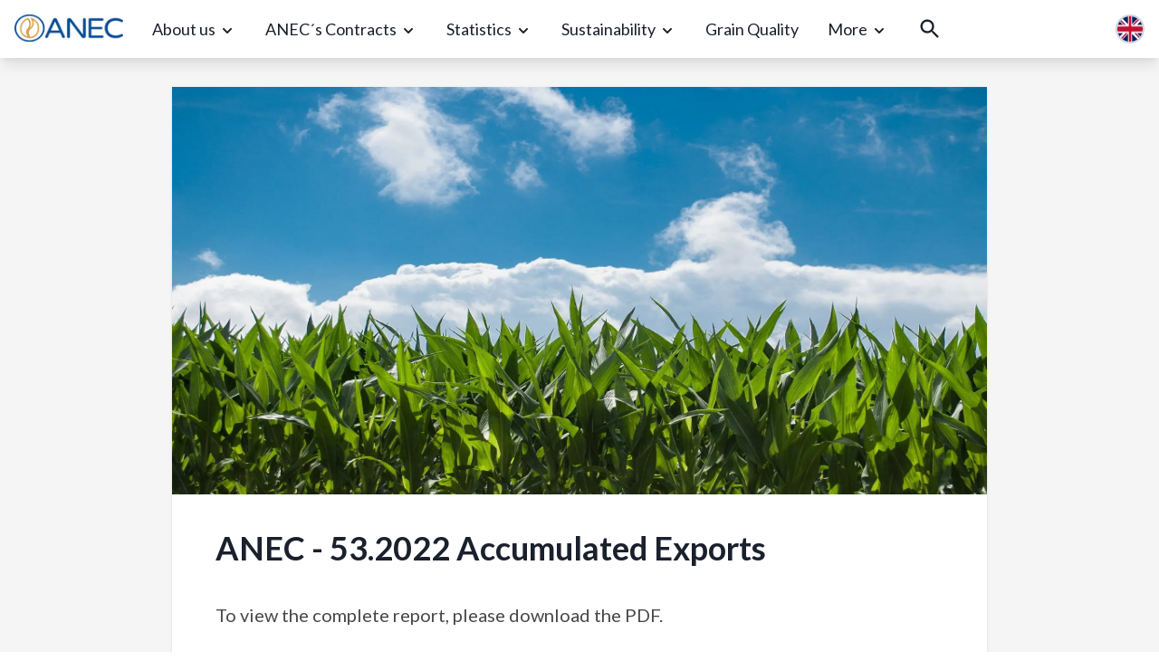

--- FILE ---
content_type: text/html; charset=utf-8
request_url: https://anec.com.br/article/anec-exportacoes-acumuladas-532022
body_size: 648627
content:
<!DOCTYPE html><html lang="pt"><head><link href="https://fonts.googleapis.com/css2?family=Lato:ital,wght@0,400;0,700;1,400;1,700&amp;display=swap" rel="stylesheet"/><link rel="icon" href="/favicon-32x32.png" sizes="32x32"/><link rel="icon" href="/favicon-16x16.png" sizes="16x16"/><meta charSet="utf-8"/><meta name="viewport" content="width=device-width"/><meta name="next-head-count" content="2"/><link rel="preload" href="/_next/static/css/styles.4b9c7402.chunk.css" as="style"/><link rel="stylesheet" href="/_next/static/css/styles.4b9c7402.chunk.css" data-n-g=""/><noscript data-n-css=""></noscript><link rel="preload" href="/_next/static/chunks/main-61e1dfcdf8c8c4331897.js" as="script"/><link rel="preload" href="/_next/static/chunks/webpack-9209b462f35d377b3bfb.js" as="script"/><link rel="preload" href="/_next/static/chunks/framework.40a5f3e53232a9970018.js" as="script"/><link rel="preload" href="/_next/static/chunks/b75358af9aaef3c7778cd3321390151bdc3da64b.9f9190714e6c6a177633.js" as="script"/><link rel="preload" href="/_next/static/chunks/c3d014d3a1acededdbc92929b9460badb94a5e53.d5623780385c98264bb5.js" as="script"/><link rel="preload" href="/_next/static/chunks/73e539fde73974fb3b8f9bbdee5c2f387064eda6.fc922e52dbd11fdf90a9.js" as="script"/><link rel="preload" href="/_next/static/chunks/styles.1c759e129646ea403c90.js" as="script"/><link rel="preload" href="/_next/static/chunks/pages/_app-84259cf469097268e264.js" as="script"/><link rel="preload" href="/_next/static/chunks/252f366e.d0cf5f9e78ef078c819d.js" as="script"/><link rel="preload" href="/_next/static/chunks/05d954cf.528e3e34ae1b1f461b12.js" as="script"/><link rel="preload" href="/_next/static/chunks/36a89214.08ba84245648926af036.js" as="script"/><link rel="preload" href="/_next/static/chunks/d7eeaac4.7688bf38fd00e8ae7d1a.js" as="script"/><link rel="preload" href="/_next/static/chunks/b2fdd5572ba568803a6640c189f1c6343d9b9260.2e731edeb450427cf687.js" as="script"/><link rel="preload" href="/_next/static/chunks/a44fcf4c6ed3c0cc098a3e2632976c9cc3260707.74e22139fa2c1b87b320.js" as="script"/><link rel="preload" href="/_next/static/chunks/pages/article/%5Bslug%5D-253b9ecda139b97503c9.js" as="script"/></head><body><div id="__next"></div><script id="__NEXT_DATA__" type="application/json">{"props":{"pageProps":{"article":{"id":416,"cuid":"clchndlas692665ibtx31n0afrs","categoryId":60,"authorId":12,"status":"PUBLISHED","titleBR":"ANEC - Exportações Acumuladas 53.2022","titleEN":"ANEC - 53.2022 Accumulated Exports","slugBR":"anec-exportacoes-acumuladas-532022","slugEN":"anec-532022-accumulated-exports","contentBR":"\u003cp\u003e\u003cstrong\u003eANEC – Statistics 2022\u003c/strong\u003e\u003c/p\u003e\u003cp\u003e\u003cstrong\u003eBrazilian Exports of Soybeans, Soybean Meal, Maize and Wheat  \u003c/strong\u003e\u003c/p\u003e\u003cp\u003e \u003c/p\u003e\u003cp\u003e \u003c/p\u003e\u003cp\u003e\u003cstrong\u003eWeek 53/2022\u003c/strong\u003e\u003c/p\u003e\u003cp\u003e \u003c/p\u003e\u003cp\u003e \u003c/p\u003e\u003cp\u003e\u003cstrong\u003eStatistics\u003c/strong\u003e – \u003ci\u003eIn collaboration with Cargonave.\u003c/i\u003e\u003c/p\u003e\u003cp\u003e*All numbers are revised retroactively each end of the month and may differ from previous reports.\u003c/p\u003e\u003cp\u003e \u003c/p\u003e\u003cp\u003e\u003cstrong\u003eWeekly shipments\u003c/strong\u003e\u003c/p\u003e\u003cfigure class=\"image\"\u003e\u003cimg src=\"[data-uri]\" /\u003e\u003c/figure\u003e\u003cp\u003e \u003c/p\u003e\u003cp\u003e\u003cstrong\u003eMonthly shipments 2022\u003c/strong\u003e\u003c/p\u003e\u003cp\u003e \u003c/p\u003e\u003cp\u003e                         \u003c/p\u003e\u003cfigure class=\"image\"\u003e\u003cimg src=\"[data-uri]\" /\u003e\u003c/figure\u003e\u003cp\u003e \u003c/p\u003e\u003cp\u003e\u003cstrong\u003eMonthly shipments 2023\u003c/strong\u003e\u003c/p\u003e\u003cp\u003e \u003c/p\u003e\u003cfigure class=\"image\"\u003e\u003cimg src=\"[data-uri]\" /\u003e\u003c/figure\u003e\u003cp\u003e \u003c/p\u003e\u003cp\u003e\u003cstrong\u003eBrazil: comparison of exports 2021 x 2022\u003c/strong\u003e\u003c/p\u003e\u003cp\u003e \u003c/p\u003e\u003cp\u003e \u003c/p\u003e\u003cfigure class=\"image image_resized\" style=\"width:531px\"\u003e\u003cimg src=\"[data-uri]\" /\u003e\u003c/figure\u003e\u003cfigure class=\"image image_resized\" style=\"width:532px\"\u003e\u003cimg src=\"[data-uri]\" /\u003e\u003c/figure\u003e\u003cp\u003e \u003c/p\u003e\u003cfigure class=\"image image_resized\" style=\"width:532px\"\u003e\u003cimg src=\"[data-uri]\" /\u003e\u003c/figure\u003e\u003cp\u003e \u003c/p\u003e\u003cp\u003e \u003c/p\u003e\u003cfigure class=\"image image_resized\" style=\"width:531px\"\u003e\u003cimg src=\"[data-uri]\" /\u003e\u003c/figure\u003e\u003cfigure class=\"image image_resized\" style=\"width:532px\"\u003e\u003cimg src=\"[data-uri]\" /\u003e\u003c/figure\u003e\u003cp\u003e \u003c/p\u003e\u003cfigure class=\"image image_resized\" style=\"width:800px\"\u003e\u003cimg src=\"[data-uri]\" /\u003e\u003c/figure\u003e\u003cfigure class=\"image image_resized\" style=\"width:801px\"\u003e\u003cimg src=\"[data-uri]\" /\u003e\u003c/figure\u003e\u003cp\u003e \u003c/p\u003e\u003cfigure class=\"image image_resized\" style=\"width:799px\"\u003e\u003cimg src=\"[data-uri]\" /\u003e\u003c/figure\u003e\u003cp\u003e \u003c/p\u003e\u003cp\u003e \u003c/p\u003e\u003cfigure class=\"image image_resized\" style=\"width:799px\"\u003e\u003cimg src=\"[data-uri]\" /\u003e\u003c/figure\u003e\u003cp\u003e \u003c/p\u003e\u003cfigure class=\"image image_resized\" style=\"width:599px\"\u003e\u003cimg src=\"[data-uri]\" /\u003e\u003c/figure\u003e\u003cp\u003eData Source: Cargonave\u003c/p\u003e\u003cp\u003e \u003c/p\u003e","contentEN":"\u003cp\u003eTo view the complete report, please download the PDF.\u003c/p\u003e","highlighted":false,"highlightOrder":null,"createdAt":"2023-01-04T12:40:24.341Z","updatedAt":"2023-01-10T18:21:21.686Z","category":{"id":60,"cuid":"ckjlwaoon2762899mtxbzopsplz","nameBR":"2022 Todos os Produtos","nameEN":"2022 All Products ","public":true,"parentId":50,"authorId":1,"highlighted":false,"order":6,"createdAt":"2021-01-06T20:49:42.264Z","updatedAt":"2025-01-09T18:04:41.657Z","author":{"id":1,"cuid":"ckbgvpmfm000201mh9hv08gez","email":"gusxavier@protonmail.com","password":"$2y$12$YhGpljLtgZU9D8bfvr7cuehBto4d5OeMwrtrQ8mchYxTNC3oSAnmO","fullname":"Gustavo Xavier","role":"SUPERUSER","avatarId":null,"blocked":false,"active":true,"createdAt":"2020-09-20T20:33:25.879Z","updatedAt":"2020-09-20T20:33:25.879Z"},"articles":[{"id":410,"cuid":"clbmltpab740290ibtxzhcah8yp","highlighted":false},{"id":413,"cuid":"clbwmr1po1297905ibtxqrmqb3lx","highlighted":false},{"id":400,"cuid":"cl8w0q27l1353724ibtxl0f3qfib","highlighted":false},{"id":415,"cuid":"clbxq4yrr1371834ibtxdqaw3onw","highlighted":false},{"id":416,"cuid":"clchndlas692665ibtx31n0afrs","highlighted":false},{"id":409,"cuid":"clbcjft3i180842ibtx075pzagu","highlighted":false}],"children":[],"parent":{"id":50,"cuid":"ckgtlv73x28892d6yukxskrbj","nameBR":"Estatísticas ","nameEN":"Statistics","public":true,"parentId":null,"authorId":1,"highlighted":true,"order":4,"createdAt":"2020-10-28T16:20:45.885Z","updatedAt":"2024-07-10T15:08:42.721Z"}},"author":{"id":12,"cuid":"cl2roplhz761441ibtxbbijknza","email":"jean.budziak@anec.com.br","password":"$2a$10$wxOJG9a2nD0f.OrMM3EoyuPe9U0qx.YrfblxwcHXmBzsTRQT1SVHe","fullname":"Jean Carlo Budziak","role":"ADMIN","avatarId":null,"blocked":false,"active":true,"createdAt":"2022-05-04T14:38:22.488Z","updatedAt":"2022-06-17T17:35:00.302Z"},"articleMediaFiles":[{"id":791,"cuid":"clchndlas692667ibtxi0n62644","articleId":416,"mediaFileId":994,"type":"ATTTACHMENT","createdAt":"2023-01-04T12:40:24.341Z","updatedAt":"2023-01-04T12:40:24.341Z","mediaFile":{"id":994,"cuid":"clchnd75i692657ibtxvwqc7vai","url":"/uploads/clchnd75d00bvbjtx779l43uj.pdf","name":"Shipment Flow ANEC Week 53 2022.pdf","description":null,"createdAt":"2023-01-04T12:40:06.006Z","updatedAt":"2023-01-04T12:40:06.006Z"}},{"id":792,"cuid":"clchndlas692666ibtxvdjumbv3","articleId":416,"mediaFileId":993,"type":"COVER","createdAt":"2023-01-04T12:40:24.341Z","updatedAt":"2023-01-04T12:40:24.341Z","mediaFile":{"id":993,"cuid":"clchn9fw0692655ibtxh8pwhcwf","url":"/uploads/clchn9fvx00bubjtxby8m1p2j.jpg","name":"corn-field-440338_1920.jpg","description":null,"createdAt":"2023-01-04T12:37:10.705Z","updatedAt":"2023-01-04T12:37:10.705Z"}}],"articleAssociateRoles":[]},"homeLayoutData":{"navbarCategories":[{"id":4,"cuid":"ckfe1sy430524046yh20h2jny","nameBR":"Quem somos","nameEN":"About us","public":true,"parentId":null,"authorId":1,"highlighted":true,"order":1,"createdAt":"2020-09-22T14:22:53.619Z","updatedAt":"2020-11-13T20:15:03.405Z","author":{"id":1,"cuid":"ckbgvpmfm000201mh9hv08gez","email":"gusxavier@protonmail.com","password":"$2y$12$YhGpljLtgZU9D8bfvr7cuehBto4d5OeMwrtrQ8mchYxTNC3oSAnmO","fullname":"Gustavo Xavier","role":"SUPERUSER","avatarId":null,"blocked":false,"active":true,"createdAt":"2020-09-20T20:33:25.879Z","updatedAt":"2020-09-20T20:33:25.879Z"},"articles":[],"parent":null,"children":[{"id":6,"cuid":"ckfe1xbda0719046yzmmf26qt","nameBR":"História","nameEN":"History","public":true,"parentId":4,"authorId":1,"highlighted":false,"order":1,"createdAt":"2020-09-22T14:26:17.422Z","updatedAt":"2022-07-11T14:45:07.895Z","author":{"id":1,"cuid":"ckbgvpmfm000201mh9hv08gez","email":"gusxavier@protonmail.com","password":"$2y$12$YhGpljLtgZU9D8bfvr7cuehBto4d5OeMwrtrQ8mchYxTNC3oSAnmO","fullname":"Gustavo Xavier","role":"SUPERUSER","avatarId":null,"blocked":false,"active":true,"createdAt":"2020-09-20T20:33:25.879Z","updatedAt":"2020-09-20T20:33:25.879Z"},"articles":[{"id":12,"cuid":"ckfff1abi0987it6y6bf3fna9","highlighted":false}],"parent":{"id":4,"cuid":"ckfe1sy430524046yh20h2jny","nameBR":"Quem somos","nameEN":"About us","public":true,"parentId":null,"authorId":1,"highlighted":true,"order":1,"createdAt":"2020-09-22T14:22:53.619Z","updatedAt":"2020-11-13T20:15:03.405Z"},"children":[],"href":"/search?category=ckfe1xbda0719046yzmmf26qt"},{"id":12,"cuid":"ckfe2pf2v2167046yfejis5h8","nameBR":"Missão, Visão e Valores","nameEN":"Mission, Vision and Values","public":true,"parentId":4,"authorId":1,"highlighted":false,"order":2,"createdAt":"2020-09-22T14:48:08.599Z","updatedAt":"2020-09-22T14:48:08.599Z","author":{"id":1,"cuid":"ckbgvpmfm000201mh9hv08gez","email":"gusxavier@protonmail.com","password":"$2y$12$YhGpljLtgZU9D8bfvr7cuehBto4d5OeMwrtrQ8mchYxTNC3oSAnmO","fullname":"Gustavo Xavier","role":"SUPERUSER","avatarId":null,"blocked":false,"active":true,"createdAt":"2020-09-20T20:33:25.879Z","updatedAt":"2020-09-20T20:33:25.879Z"},"articles":[{"id":549,"cuid":"clyfx6ks11196958dktxxzsgonb4","highlighted":false}],"parent":{"id":4,"cuid":"ckfe1sy430524046yh20h2jny","nameBR":"Quem somos","nameEN":"About us","public":true,"parentId":null,"authorId":1,"highlighted":true,"order":1,"createdAt":"2020-09-22T14:22:53.619Z","updatedAt":"2020-11-13T20:15:03.405Z"},"children":[],"href":"/search?category=ckfe2pf2v2167046yfejis5h8"},{"id":7,"cuid":"ckfe20r8q0805046y4ipuypt0","nameBR":"Eventos ","nameEN":"Events","public":true,"parentId":4,"authorId":1,"highlighted":true,"order":2,"createdAt":"2020-09-22T14:28:57.962Z","updatedAt":"2023-02-09T13:51:09.572Z","author":{"id":1,"cuid":"ckbgvpmfm000201mh9hv08gez","email":"gusxavier@protonmail.com","password":"$2y$12$YhGpljLtgZU9D8bfvr7cuehBto4d5OeMwrtrQ8mchYxTNC3oSAnmO","fullname":"Gustavo Xavier","role":"SUPERUSER","avatarId":null,"blocked":false,"active":true,"createdAt":"2020-09-20T20:33:25.879Z","updatedAt":"2020-09-20T20:33:25.879Z"},"articles":[{"id":548,"cuid":"clydosvay719632dktxezz9gobk","highlighted":true},{"id":459,"cuid":"clkl93m0b176243h7txty7wvnet","highlighted":false},{"id":578,"cuid":"cm2b6yzil378297sctx5a20omnp","highlighted":true},{"id":299,"cuid":"cktlublz7124793ibtx7pnddo7m","highlighted":false},{"id":561,"cuid":"cm0r9qr6u320274gctxeuznxlh2","highlighted":true},{"id":323,"cuid":"cktyhgfnd315685ibtx4nr5vu5b","highlighted":false},{"id":631,"cuid":"cmf6ug3qh21462gttx0xz2nzc9","highlighted":true},{"id":586,"cuid":"cm47cp4he102184kdtxv5cihjyw","highlighted":true},{"id":645,"cuid":"cmj1i66v021276z9txlyn3iu5o","highlighted":true},{"id":646,"cuid":"cmj1ii6im22218z9tx619pvzu7","highlighted":true},{"id":572,"cuid":"cm15l6fkk10804zytx9lw4r51e","highlighted":false},{"id":620,"cuid":"cmckvb1op31112s8txgccuviso","highlighted":true}],"parent":{"id":4,"cuid":"ckfe1sy430524046yh20h2jny","nameBR":"Quem somos","nameEN":"About us","public":true,"parentId":null,"authorId":1,"highlighted":true,"order":1,"createdAt":"2020-09-22T14:22:53.619Z","updatedAt":"2020-11-13T20:15:03.405Z"},"children":[{"id":9,"cuid":"ckfe296ct1520046yl5ttngcn","nameBR":"Eventos Futuros","nameEN":"Future Events","public":true,"parentId":7,"authorId":1,"highlighted":false,"order":1,"createdAt":"2020-09-22T14:35:30.798Z","updatedAt":"2023-02-09T13:50:59.236Z","author":{"id":1,"cuid":"ckbgvpmfm000201mh9hv08gez","email":"gusxavier@protonmail.com","password":"$2y$12$YhGpljLtgZU9D8bfvr7cuehBto4d5OeMwrtrQ8mchYxTNC3oSAnmO","fullname":"Gustavo Xavier","role":"SUPERUSER","avatarId":null,"blocked":false,"active":true,"createdAt":"2020-09-20T20:33:25.879Z","updatedAt":"2020-09-20T20:33:25.879Z"},"articles":[{"id":470,"cuid":"clkrcq75762414vrtx179bbvv4","highlighted":false}],"parent":{"id":7,"cuid":"ckfe20r8q0805046y4ipuypt0","nameBR":"Eventos ","nameEN":"Events","public":true,"parentId":4,"authorId":1,"highlighted":true,"order":2,"createdAt":"2020-09-22T14:28:57.962Z","updatedAt":"2023-02-09T13:51:09.572Z"},"children":[]},{"id":10,"cuid":"ckfe2mstl2114046y0dazrp4s","nameBR":"Eventos Passados ","nameEN":"Past Events ","public":true,"parentId":7,"authorId":1,"highlighted":false,"order":2,"createdAt":"2020-09-22T14:46:06.441Z","updatedAt":"2020-09-22T14:46:06.441Z","author":{"id":1,"cuid":"ckbgvpmfm000201mh9hv08gez","email":"gusxavier@protonmail.com","password":"$2y$12$YhGpljLtgZU9D8bfvr7cuehBto4d5OeMwrtrQ8mchYxTNC3oSAnmO","fullname":"Gustavo Xavier","role":"SUPERUSER","avatarId":null,"blocked":false,"active":true,"createdAt":"2020-09-20T20:33:25.879Z","updatedAt":"2020-09-20T20:33:25.879Z"},"articles":[{"id":437,"cuid":"clgduktss254805ibtxy5ds7lgw","highlighted":false},{"id":383,"cuid":"cl6cl1n57766432ibtxx9dm86nt","highlighted":false},{"id":49,"cuid":"ckgs2hd994805cq6ywi6rd4io","highlighted":false},{"id":48,"cuid":"ckgs15stx1989cq6y45h4nd9c","highlighted":false},{"id":14,"cuid":"ckfg7frco08434w6yru2ddebs","highlighted":false},{"id":15,"cuid":"ckfg7ocp311664w6yagojti4v","highlighted":false},{"id":339,"cuid":"ckx68zoii438104ibtxk3ptd1uz","highlighted":false},{"id":423,"cuid":"cldx5qcrb296871ibtxxnhls3bm","highlighted":false},{"id":262,"cuid":"ckn99io75514818n2txka6urrsx","highlighted":false},{"id":57,"cuid":"ckh6hzq1i34960s6yasmn9csu","highlighted":false},{"id":332,"cuid":"ckw2glygu1500660ibtxa1ejm4h4","highlighted":false},{"id":286,"cuid":"cksgdwawd1117175ibtxdzrozody","highlighted":false}],"parent":{"id":7,"cuid":"ckfe20r8q0805046y4ipuypt0","nameBR":"Eventos ","nameEN":"Events","public":true,"parentId":4,"authorId":1,"highlighted":true,"order":2,"createdAt":"2020-09-22T14:28:57.962Z","updatedAt":"2023-02-09T13:51:09.572Z"},"children":[]}],"href":"/search?category=ckfe20r8q0805046y4ipuypt0"},{"id":13,"cuid":"ckfeeejj80499866ylfy56eq7","nameBR":"Equipe ANEC","nameEN":"ANEC Team","public":true,"parentId":4,"authorId":1,"highlighted":false,"order":3,"createdAt":"2020-09-22T20:15:36.548Z","updatedAt":"2020-11-13T19:11:40.042Z","author":{"id":1,"cuid":"ckbgvpmfm000201mh9hv08gez","email":"gusxavier@protonmail.com","password":"$2y$12$YhGpljLtgZU9D8bfvr7cuehBto4d5OeMwrtrQ8mchYxTNC3oSAnmO","fullname":"Gustavo Xavier","role":"SUPERUSER","avatarId":null,"blocked":false,"active":true,"createdAt":"2020-09-20T20:33:25.879Z","updatedAt":"2020-09-20T20:33:25.879Z"},"articles":[{"id":60,"cuid":"ckhf4oin72204lu6yg1yuravb","highlighted":false}],"parent":{"id":4,"cuid":"ckfe1sy430524046yh20h2jny","nameBR":"Quem somos","nameEN":"About us","public":true,"parentId":null,"authorId":1,"highlighted":true,"order":1,"createdAt":"2020-09-22T14:22:53.619Z","updatedAt":"2020-11-13T20:15:03.405Z"},"children":[],"href":"/search?category=ckfeeejj80499866ylfy56eq7"},{"id":19,"cuid":"ckfeeyqqf0716866yqona2q7o","nameBR":"Fale conosco ","nameEN":"Contact us","public":true,"parentId":4,"authorId":1,"highlighted":false,"order":6,"createdAt":"2020-09-22T20:31:18.999Z","updatedAt":"2020-11-19T14:23:22.828Z","author":{"id":1,"cuid":"ckbgvpmfm000201mh9hv08gez","email":"gusxavier@protonmail.com","password":"$2y$12$YhGpljLtgZU9D8bfvr7cuehBto4d5OeMwrtrQ8mchYxTNC3oSAnmO","fullname":"Gustavo Xavier","role":"SUPERUSER","avatarId":null,"blocked":false,"active":true,"createdAt":"2020-09-20T20:33:25.879Z","updatedAt":"2020-09-20T20:33:25.879Z"},"articles":[{"id":61,"cuid":"ckhf6b8ri2546lu6y82oue16p","highlighted":false}],"parent":{"id":4,"cuid":"ckfe1sy430524046yh20h2jny","nameBR":"Quem somos","nameEN":"About us","public":true,"parentId":null,"authorId":1,"highlighted":true,"order":1,"createdAt":"2020-09-22T14:22:53.619Z","updatedAt":"2020-11-13T20:15:03.405Z"},"children":[],"href":"/search?category=ckfeeyqqf0716866yqona2q7o"}],"href":"/search?category=ckfe1sy430524046yh20h2jny"},{"id":17,"cuid":"ckfeew30a0666866yspf1mxss","nameBR":"Contratos ANEC","nameEN":"ANEC´s Contracts","public":true,"parentId":null,"authorId":1,"highlighted":true,"order":3,"createdAt":"2020-09-22T20:29:14.938Z","updatedAt":"2024-07-10T15:08:15.176Z","author":{"id":1,"cuid":"ckbgvpmfm000201mh9hv08gez","email":"gusxavier@protonmail.com","password":"$2y$12$YhGpljLtgZU9D8bfvr7cuehBto4d5OeMwrtrQ8mchYxTNC3oSAnmO","fullname":"Gustavo Xavier","role":"SUPERUSER","avatarId":null,"blocked":false,"active":true,"createdAt":"2020-09-20T20:33:25.879Z","updatedAt":"2020-09-20T20:33:25.879Z"},"articles":[{"id":51,"cuid":"ckgs9bllx13322d6yve8eelnf","highlighted":false},{"id":385,"cuid":"cl6wnzu6w742911ibtxkxntcaeu","highlighted":false}],"parent":null,"children":[{"id":37,"cuid":"ckfzsh7pa64739j6yjf487v25","nameBR":"Soja ","nameEN":"Soybeans ","public":true,"parentId":17,"authorId":1,"highlighted":false,"order":1,"createdAt":"2020-10-07T19:32:45.502Z","updatedAt":"2021-09-01T02:15:11.445Z","author":{"id":1,"cuid":"ckbgvpmfm000201mh9hv08gez","email":"gusxavier@protonmail.com","password":"$2y$12$YhGpljLtgZU9D8bfvr7cuehBto4d5OeMwrtrQ8mchYxTNC3oSAnmO","fullname":"Gustavo Xavier","role":"SUPERUSER","avatarId":null,"blocked":false,"active":true,"createdAt":"2020-09-20T20:33:25.879Z","updatedAt":"2020-09-20T20:33:25.879Z"},"articles":[{"id":292,"cuid":"ckt0lq57d1450454ibtx04r4ghui","highlighted":false}],"parent":{"id":17,"cuid":"ckfeew30a0666866yspf1mxss","nameBR":"Contratos ANEC","nameEN":"ANEC´s Contracts","public":true,"parentId":null,"authorId":1,"highlighted":true,"order":3,"createdAt":"2020-09-22T20:29:14.938Z","updatedAt":"2024-07-10T15:08:15.176Z"},"children":[],"href":"/search?category=ckfzsh7pa64739j6yjf487v25"},{"id":38,"cuid":"ckfzshk6364909j6ypetlgkr9","nameBR":"Milho","nameEN":"Maize","public":true,"parentId":17,"authorId":1,"highlighted":false,"order":2,"createdAt":"2020-10-07T19:33:01.659Z","updatedAt":"2021-09-01T02:15:11.459Z","author":{"id":1,"cuid":"ckbgvpmfm000201mh9hv08gez","email":"gusxavier@protonmail.com","password":"$2y$12$YhGpljLtgZU9D8bfvr7cuehBto4d5OeMwrtrQ8mchYxTNC3oSAnmO","fullname":"Gustavo Xavier","role":"SUPERUSER","avatarId":null,"blocked":false,"active":true,"createdAt":"2020-09-20T20:33:25.879Z","updatedAt":"2020-09-20T20:33:25.879Z"},"articles":[{"id":293,"cuid":"ckt0lyhvn1450699ibtx056tfw60","highlighted":false}],"parent":{"id":17,"cuid":"ckfeew30a0666866yspf1mxss","nameBR":"Contratos ANEC","nameEN":"ANEC´s Contracts","public":true,"parentId":null,"authorId":1,"highlighted":true,"order":3,"createdAt":"2020-09-22T20:29:14.938Z","updatedAt":"2024-07-10T15:08:15.176Z"},"children":[],"href":"/search?category=ckfzshk6364909j6ypetlgkr9"},{"id":39,"cuid":"ckfzsi0a665079j6yl95xv11n","nameBR":"Farelo de Soja","nameEN":"Soybean Meal ","public":true,"parentId":17,"authorId":1,"highlighted":false,"order":3,"createdAt":"2020-10-07T19:33:22.542Z","updatedAt":"2021-09-01T02:15:11.463Z","author":{"id":1,"cuid":"ckbgvpmfm000201mh9hv08gez","email":"gusxavier@protonmail.com","password":"$2y$12$YhGpljLtgZU9D8bfvr7cuehBto4d5OeMwrtrQ8mchYxTNC3oSAnmO","fullname":"Gustavo Xavier","role":"SUPERUSER","avatarId":null,"blocked":false,"active":true,"createdAt":"2020-09-20T20:33:25.879Z","updatedAt":"2020-09-20T20:33:25.879Z"},"articles":[{"id":35,"cuid":"ckfztx4tb76389j6y85qwa4km","highlighted":false}],"parent":{"id":17,"cuid":"ckfeew30a0666866yspf1mxss","nameBR":"Contratos ANEC","nameEN":"ANEC´s Contracts","public":true,"parentId":null,"authorId":1,"highlighted":true,"order":3,"createdAt":"2020-09-22T20:29:14.938Z","updatedAt":"2024-07-10T15:08:15.176Z"},"children":[],"href":"/search?category=ckfzsi0a665079j6yl95xv11n"},{"id":40,"cuid":"ckfzsnvn366079j6yokkwj75v","nameBR":"Óleo de Soja","nameEN":"Soybean Oil ","public":true,"parentId":17,"authorId":1,"highlighted":false,"order":4,"createdAt":"2020-10-07T19:37:56.463Z","updatedAt":"2021-09-01T02:15:11.467Z","author":{"id":1,"cuid":"ckbgvpmfm000201mh9hv08gez","email":"gusxavier@protonmail.com","password":"$2y$12$YhGpljLtgZU9D8bfvr7cuehBto4d5OeMwrtrQ8mchYxTNC3oSAnmO","fullname":"Gustavo Xavier","role":"SUPERUSER","avatarId":null,"blocked":false,"active":true,"createdAt":"2020-09-20T20:33:25.879Z","updatedAt":"2020-09-20T20:33:25.879Z"},"articles":[{"id":36,"cuid":"ckfztzag276999j6y1udecie9","highlighted":false}],"parent":{"id":17,"cuid":"ckfeew30a0666866yspf1mxss","nameBR":"Contratos ANEC","nameEN":"ANEC´s Contracts","public":true,"parentId":null,"authorId":1,"highlighted":true,"order":3,"createdAt":"2020-09-22T20:29:14.938Z","updatedAt":"2024-07-10T15:08:15.176Z"},"children":[],"href":"/search?category=ckfzsnvn366079j6yokkwj75v"},{"id":41,"cuid":"ckfzsqnmq66639j6ym4780zvg","nameBR":"Outros Óleos","nameEN":"Other Oils ","public":true,"parentId":17,"authorId":1,"highlighted":false,"order":5,"createdAt":"2020-10-07T19:40:06.050Z","updatedAt":"2021-09-01T02:15:11.470Z","author":{"id":1,"cuid":"ckbgvpmfm000201mh9hv08gez","email":"gusxavier@protonmail.com","password":"$2y$12$YhGpljLtgZU9D8bfvr7cuehBto4d5OeMwrtrQ8mchYxTNC3oSAnmO","fullname":"Gustavo Xavier","role":"SUPERUSER","avatarId":null,"blocked":false,"active":true,"createdAt":"2020-09-20T20:33:25.879Z","updatedAt":"2020-09-20T20:33:25.879Z"},"articles":[{"id":40,"cuid":"ckg0wv3b3124999j6y7h8jjx7z","highlighted":false}],"parent":{"id":17,"cuid":"ckfeew30a0666866yspf1mxss","nameBR":"Contratos ANEC","nameEN":"ANEC´s Contracts","public":true,"parentId":null,"authorId":1,"highlighted":true,"order":3,"createdAt":"2020-09-22T20:29:14.938Z","updatedAt":"2024-07-10T15:08:15.176Z"},"children":[],"href":"/search?category=ckfzsqnmq66639j6ym4780zvg"},{"id":42,"cuid":"ckfzsx3l167419j6ym9fvqqra","nameBR":"Trigo ","nameEN":"Wheat ","public":true,"parentId":17,"authorId":1,"highlighted":false,"order":6,"createdAt":"2020-10-07T19:45:06.661Z","updatedAt":"2021-09-01T02:15:11.473Z","author":{"id":1,"cuid":"ckbgvpmfm000201mh9hv08gez","email":"gusxavier@protonmail.com","password":"$2y$12$YhGpljLtgZU9D8bfvr7cuehBto4d5OeMwrtrQ8mchYxTNC3oSAnmO","fullname":"Gustavo Xavier","role":"SUPERUSER","avatarId":null,"blocked":false,"active":true,"createdAt":"2020-09-20T20:33:25.879Z","updatedAt":"2020-09-20T20:33:25.879Z"},"articles":[{"id":39,"cuid":"ckg0wtkrh124359j6y4mwm10ys","highlighted":false}],"parent":{"id":17,"cuid":"ckfeew30a0666866yspf1mxss","nameBR":"Contratos ANEC","nameEN":"ANEC´s Contracts","public":true,"parentId":null,"authorId":1,"highlighted":true,"order":3,"createdAt":"2020-09-22T20:29:14.938Z","updatedAt":"2024-07-10T15:08:15.176Z"},"children":[],"href":"/search?category=ckfzsx3l167419j6ym9fvqqra"},{"id":43,"cuid":"ckfzt2oju67979j6ykv8h18pn","nameBR":"Apêndices Contratuais","nameEN":"Contractual Appendixes ","public":true,"parentId":17,"authorId":1,"highlighted":false,"order":7,"createdAt":"2020-10-07T19:49:27.114Z","updatedAt":"2021-09-01T02:15:11.476Z","author":{"id":1,"cuid":"ckbgvpmfm000201mh9hv08gez","email":"gusxavier@protonmail.com","password":"$2y$12$YhGpljLtgZU9D8bfvr7cuehBto4d5OeMwrtrQ8mchYxTNC3oSAnmO","fullname":"Gustavo Xavier","role":"SUPERUSER","avatarId":null,"blocked":false,"active":true,"createdAt":"2020-09-20T20:33:25.879Z","updatedAt":"2020-09-20T20:33:25.879Z"},"articles":[{"id":38,"cuid":"ckfzv3kzu103239j6yshb381i6","highlighted":false},{"id":294,"cuid":"ckt0m2k111450860ibtxgdirhzje","highlighted":false}],"parent":{"id":17,"cuid":"ckfeew30a0666866yspf1mxss","nameBR":"Contratos ANEC","nameEN":"ANEC´s Contracts","public":true,"parentId":null,"authorId":1,"highlighted":true,"order":3,"createdAt":"2020-09-22T20:29:14.938Z","updatedAt":"2024-07-10T15:08:15.176Z"},"children":[],"href":"/search?category=ckfzt2oju67979j6ykv8h18pn"},{"id":47,"cuid":"ckgl6kl9k4669tn6ymg32brfy","nameBR":"Notas de Esclarecimento","nameEN":"Clarification Notice","public":true,"parentId":17,"authorId":1,"highlighted":false,"order":8,"createdAt":"2020-10-22T18:50:27.368Z","updatedAt":"2021-09-01T02:15:11.480Z","author":{"id":1,"cuid":"ckbgvpmfm000201mh9hv08gez","email":"gusxavier@protonmail.com","password":"$2y$12$YhGpljLtgZU9D8bfvr7cuehBto4d5OeMwrtrQ8mchYxTNC3oSAnmO","fullname":"Gustavo Xavier","role":"SUPERUSER","avatarId":null,"blocked":false,"active":true,"createdAt":"2020-09-20T20:33:25.879Z","updatedAt":"2020-09-20T20:33:25.879Z"},"articles":[{"id":45,"cuid":"ckgl5uxov3583tn6y8i77l4j0","highlighted":false}],"parent":{"id":17,"cuid":"ckfeew30a0666866yspf1mxss","nameBR":"Contratos ANEC","nameEN":"ANEC´s Contracts","public":true,"parentId":null,"authorId":1,"highlighted":true,"order":3,"createdAt":"2020-09-22T20:29:14.938Z","updatedAt":"2024-07-10T15:08:15.176Z"},"children":[],"href":"/search?category=ckgl6kl9k4669tn6ymg32brfy"},{"id":64,"cuid":"ckt0vbmso1457544ibtx8a7vhz2y","nameBR":"Atualizações - Setembro 2021 ","nameEN":"Update - September 2021 ","public":true,"parentId":17,"authorId":1,"highlighted":false,"order":9,"createdAt":"2021-09-01T02:16:20.520Z","updatedAt":"2021-09-01T02:16:20.520Z","author":{"id":1,"cuid":"ckbgvpmfm000201mh9hv08gez","email":"gusxavier@protonmail.com","password":"$2y$12$YhGpljLtgZU9D8bfvr7cuehBto4d5OeMwrtrQ8mchYxTNC3oSAnmO","fullname":"Gustavo Xavier","role":"SUPERUSER","avatarId":null,"blocked":false,"active":true,"createdAt":"2020-09-20T20:33:25.879Z","updatedAt":"2020-09-20T20:33:25.879Z"},"articles":[{"id":284,"cuid":"ckrxtxlpr839699ibtxofniyoqc","highlighted":false}],"parent":{"id":17,"cuid":"ckfeew30a0666866yspf1mxss","nameBR":"Contratos ANEC","nameEN":"ANEC´s Contracts","public":true,"parentId":null,"authorId":1,"highlighted":true,"order":3,"createdAt":"2020-09-22T20:29:14.938Z","updatedAt":"2024-07-10T15:08:15.176Z"},"children":[],"href":"/search?category=ckt0vbmso1457544ibtx8a7vhz2y"},{"id":79,"cuid":"cm9x3amhv57301htx1o97667i","nameBR":"Sorgo ","nameEN":"Sorghum ","public":true,"parentId":17,"authorId":1,"highlighted":false,"order":10,"createdAt":"2025-04-25T17:52:49.508Z","updatedAt":"2025-04-25T17:52:49.508Z","author":{"id":1,"cuid":"ckbgvpmfm000201mh9hv08gez","email":"gusxavier@protonmail.com","password":"$2y$12$YhGpljLtgZU9D8bfvr7cuehBto4d5OeMwrtrQ8mchYxTNC3oSAnmO","fullname":"Gustavo Xavier","role":"SUPERUSER","avatarId":null,"blocked":false,"active":true,"createdAt":"2020-09-20T20:33:25.879Z","updatedAt":"2020-09-20T20:33:25.879Z"},"articles":[{"id":610,"cuid":"cm9x35bea50131htxicgsj1kv","highlighted":false}],"parent":{"id":17,"cuid":"ckfeew30a0666866yspf1mxss","nameBR":"Contratos ANEC","nameEN":"ANEC´s Contracts","public":true,"parentId":null,"authorId":1,"highlighted":true,"order":3,"createdAt":"2020-09-22T20:29:14.938Z","updatedAt":"2024-07-10T15:08:15.176Z"},"children":[],"href":"/search?category=cm9x3amhv57301htx1o97667i"}],"href":"/search?category=ckfeew30a0666866yspf1mxss"},{"id":50,"cuid":"ckgtlv73x28892d6yukxskrbj","nameBR":"Estatísticas ","nameEN":"Statistics","public":true,"parentId":null,"authorId":1,"highlighted":true,"order":4,"createdAt":"2020-10-28T16:20:45.885Z","updatedAt":"2024-07-10T15:08:42.721Z","author":{"id":1,"cuid":"ckbgvpmfm000201mh9hv08gez","email":"gusxavier@protonmail.com","password":"$2y$12$YhGpljLtgZU9D8bfvr7cuehBto4d5OeMwrtrQ8mchYxTNC3oSAnmO","fullname":"Gustavo Xavier","role":"SUPERUSER","avatarId":null,"blocked":false,"active":true,"createdAt":"2020-09-20T20:33:25.879Z","updatedAt":"2020-09-20T20:33:25.879Z"},"articles":[],"parent":null,"children":[{"id":51,"cuid":"ckgtlw0je30472d6yvc53yw8e","nameBR":"SOJA, anos anteriores  ","nameEN":"SOYBEANS, previous years  ","public":true,"parentId":50,"authorId":1,"highlighted":false,"order":1,"createdAt":"2020-10-28T16:21:24.026Z","updatedAt":"2025-01-09T18:04:41.589Z","author":{"id":1,"cuid":"ckbgvpmfm000201mh9hv08gez","email":"gusxavier@protonmail.com","password":"$2y$12$YhGpljLtgZU9D8bfvr7cuehBto4d5OeMwrtrQ8mchYxTNC3oSAnmO","fullname":"Gustavo Xavier","role":"SUPERUSER","avatarId":null,"blocked":false,"active":true,"createdAt":"2020-09-20T20:33:25.879Z","updatedAt":"2020-09-20T20:33:25.879Z"},"articles":[{"id":52,"cuid":"ckgtlzf0j0086ra6y2b5u2fa6","highlighted":false}],"parent":{"id":50,"cuid":"ckgtlv73x28892d6yukxskrbj","nameBR":"Estatísticas ","nameEN":"Statistics","public":true,"parentId":null,"authorId":1,"highlighted":true,"order":4,"createdAt":"2020-10-28T16:20:45.885Z","updatedAt":"2024-07-10T15:08:42.721Z"},"children":[],"href":"/search?category=ckgtlw0je30472d6yvc53yw8e"},{"id":53,"cuid":"ckgtnszvj0926n96ycff36kd1","nameBR":"FARELO DE SOJA, anos anteriores","nameEN":"SOYBEANMEAL, previous years","public":true,"parentId":50,"authorId":1,"highlighted":false,"order":2,"createdAt":"2020-10-28T17:15:02.431Z","updatedAt":"2025-01-09T18:04:41.607Z","author":{"id":1,"cuid":"ckbgvpmfm000201mh9hv08gez","email":"gusxavier@protonmail.com","password":"$2y$12$YhGpljLtgZU9D8bfvr7cuehBto4d5OeMwrtrQ8mchYxTNC3oSAnmO","fullname":"Gustavo Xavier","role":"SUPERUSER","avatarId":null,"blocked":false,"active":true,"createdAt":"2020-09-20T20:33:25.879Z","updatedAt":"2020-09-20T20:33:25.879Z"},"articles":[{"id":55,"cuid":"ckgtnuefk1090n96yqoyk7z40","highlighted":false}],"parent":{"id":50,"cuid":"ckgtlv73x28892d6yukxskrbj","nameBR":"Estatísticas ","nameEN":"Statistics","public":true,"parentId":null,"authorId":1,"highlighted":true,"order":4,"createdAt":"2020-10-28T16:20:45.885Z","updatedAt":"2024-07-10T15:08:42.721Z"},"children":[],"href":"/search?category=ckgtnszvj0926n96ycff36kd1"},{"id":52,"cuid":"ckgtnch730731n96y1tacl1l2","nameBR":"MILHO, anos anteriores ","nameEN":"MAIZE, previous years ","public":true,"parentId":50,"authorId":1,"highlighted":false,"order":3,"createdAt":"2020-10-28T17:02:11.727Z","updatedAt":"2025-01-09T18:04:41.623Z","author":{"id":1,"cuid":"ckbgvpmfm000201mh9hv08gez","email":"gusxavier@protonmail.com","password":"$2y$12$YhGpljLtgZU9D8bfvr7cuehBto4d5OeMwrtrQ8mchYxTNC3oSAnmO","fullname":"Gustavo Xavier","role":"SUPERUSER","avatarId":null,"blocked":false,"active":true,"createdAt":"2020-09-20T20:33:25.879Z","updatedAt":"2020-09-20T20:33:25.879Z"},"articles":[{"id":54,"cuid":"ckgtnbzch0620n96yh4kny1m3","highlighted":false}],"parent":{"id":50,"cuid":"ckgtlv73x28892d6yukxskrbj","nameBR":"Estatísticas ","nameEN":"Statistics","public":true,"parentId":null,"authorId":1,"highlighted":true,"order":4,"createdAt":"2020-10-28T16:20:45.885Z","updatedAt":"2024-07-10T15:08:42.721Z"},"children":[],"href":"/search?category=ckgtnch730731n96y1tacl1l2"},{"id":61,"cuid":"ckjlwb2hw2763049mtx4pgd003i","nameBR":"2021 Todos os produtos ","nameEN":"2021 All products ","public":true,"parentId":50,"authorId":1,"highlighted":false,"order":4,"createdAt":"2021-01-06T20:50:00.164Z","updatedAt":"2025-01-09T18:04:41.647Z","author":{"id":1,"cuid":"ckbgvpmfm000201mh9hv08gez","email":"gusxavier@protonmail.com","password":"$2y$12$YhGpljLtgZU9D8bfvr7cuehBto4d5OeMwrtrQ8mchYxTNC3oSAnmO","fullname":"Gustavo Xavier","role":"SUPERUSER","avatarId":null,"blocked":false,"active":true,"createdAt":"2020-09-20T20:33:25.879Z","updatedAt":"2020-09-20T20:33:25.879Z"},"articles":[{"id":166,"cuid":"ckjlvzbpk2752539mtx3ra0eit5","highlighted":false},{"id":346,"cuid":"cky0jo2ro785350ibtx612x2xw6","highlighted":false}],"parent":{"id":50,"cuid":"ckgtlv73x28892d6yukxskrbj","nameBR":"Estatísticas ","nameEN":"Statistics","public":true,"parentId":null,"authorId":1,"highlighted":true,"order":4,"createdAt":"2020-10-28T16:20:45.885Z","updatedAt":"2024-07-10T15:08:42.721Z"},"children":[],"href":"/search?category=ckjlwb2hw2763049mtx4pgd003i"},{"id":60,"cuid":"ckjlwaoon2762899mtxbzopsplz","nameBR":"2022 Todos os Produtos","nameEN":"2022 All Products ","public":true,"parentId":50,"authorId":1,"highlighted":false,"order":6,"createdAt":"2021-01-06T20:49:42.264Z","updatedAt":"2025-01-09T18:04:41.657Z","author":{"id":1,"cuid":"ckbgvpmfm000201mh9hv08gez","email":"gusxavier@protonmail.com","password":"$2y$12$YhGpljLtgZU9D8bfvr7cuehBto4d5OeMwrtrQ8mchYxTNC3oSAnmO","fullname":"Gustavo Xavier","role":"SUPERUSER","avatarId":null,"blocked":false,"active":true,"createdAt":"2020-09-20T20:33:25.879Z","updatedAt":"2020-09-20T20:33:25.879Z"},"articles":[{"id":410,"cuid":"clbmltpab740290ibtxzhcah8yp","highlighted":false},{"id":413,"cuid":"clbwmr1po1297905ibtxqrmqb3lx","highlighted":false},{"id":400,"cuid":"cl8w0q27l1353724ibtxl0f3qfib","highlighted":false},{"id":415,"cuid":"clbxq4yrr1371834ibtxdqaw3onw","highlighted":false},{"id":416,"cuid":"clchndlas692665ibtx31n0afrs","highlighted":false},{"id":409,"cuid":"clbcjft3i180842ibtx075pzagu","highlighted":false}],"parent":{"id":50,"cuid":"ckgtlv73x28892d6yukxskrbj","nameBR":"Estatísticas ","nameEN":"Statistics","public":true,"parentId":null,"authorId":1,"highlighted":true,"order":4,"createdAt":"2020-10-28T16:20:45.885Z","updatedAt":"2024-07-10T15:08:42.721Z"},"children":[],"href":"/search?category=ckjlwaoon2762899mtxbzopsplz"},{"id":66,"cuid":"cld0gqflr65339ibtx0nr26ztx","nameBR":"2023 Todos os Produtos","nameEN":"2023 All Products ","public":true,"parentId":50,"authorId":1,"highlighted":false,"order":8,"createdAt":"2023-01-17T16:42:03.520Z","updatedAt":"2025-01-09T18:04:41.674Z","author":{"id":1,"cuid":"ckbgvpmfm000201mh9hv08gez","email":"gusxavier@protonmail.com","password":"$2y$12$YhGpljLtgZU9D8bfvr7cuehBto4d5OeMwrtrQ8mchYxTNC3oSAnmO","fullname":"Gustavo Xavier","role":"SUPERUSER","avatarId":null,"blocked":false,"active":true,"createdAt":"2020-09-20T20:33:25.879Z","updatedAt":"2020-09-20T20:33:25.879Z"},"articles":[{"id":457,"cuid":"clk8qwgv3452877catxwtvls0aw","highlighted":false},{"id":432,"cuid":"clftu9sqp994796ibtxnhpf179z","highlighted":false},{"id":435,"cuid":"clgcpfqil64217ibtxubb78ayr","highlighted":false},{"id":429,"cuid":"clfa6hxmo1648410ibtx45yaao23","highlighted":false},{"id":458,"cuid":"clkjytt6a22362h7txlenkxcx2","highlighted":false},{"id":419,"cuid":"cld0gp8ik65238ibtxpx37km0p","highlighted":false},{"id":440,"cuid":"clgwppjn8196376ibtxyoy2nm52","highlighted":false},{"id":441,"cuid":"clheu1y7x562526ibtx00vs0a7r","highlighted":false},{"id":420,"cuid":"cldaincdi721010ibtx2xb0jh83","highlighted":false},{"id":479,"cuid":"clmhrkycm175631fhtx8rvutjld","highlighted":false},{"id":421,"cuid":"cldkbhzd51256194ibtxwdjocnp9","highlighted":false},{"id":448,"cuid":"climc6rn41163407ibtxhfy37i15","highlighted":false},{"id":442,"cuid":"clhgr7cfm959524ibtxjsek8ick","highlighted":false},{"id":471,"cuid":"clktqgf1m282125vrtxk0d4jkz7","highlighted":false},{"id":480,"cuid":"clmsfie5w964640fhtxactzbf1b","highlighted":false},{"id":481,"cuid":"cln1oir2a467411m9txr2h0exuv","highlighted":false},{"id":449,"cuid":"clivoawll161951ibtxw7wjxdme","highlighted":false},{"id":422,"cuid":"cldw3ilyp239025ibtxkej3yibo","highlighted":false},{"id":444,"cuid":"clhqgl3tw417125ibtxw9ywqptd","highlighted":false},{"id":472,"cuid":"cll2d2xg6252122v5tx41v6f2uw","highlighted":false},{"id":482,"cuid":"clndabaa3270244y0txxlhd9264","highlighted":false},{"id":424,"cuid":"cle4i0ayk717199ibtxf3s5wmuc","highlighted":false},{"id":445,"cuid":"cli1puukj1271349ibtxswx2vlzd","highlighted":false},{"id":425,"cuid":"cleg1y086723199ibtx4rnx4lyb","highlighted":false},{"id":483,"cuid":"clnlp5f4l814370y0txs0vbz16n","highlighted":false},{"id":430,"cuid":"clfiqib2b1085033ibtxgat15xi9","highlighted":false},{"id":426,"cuid":"cleopw7gp323685ibtxuo4mqgrm","highlighted":false},{"id":484,"cuid":"clnvqza94636384frtxfm8qc6nx","highlighted":false},{"id":490,"cuid":"clpk5dkc9468545jbtxs45gwyjx","highlighted":false},{"id":475,"cuid":"cllnoob9k12754wftx8pokgusu","highlighted":false},{"id":473,"cuid":"clldpjmiv1064251v5txbdvjce2r","highlighted":false},{"id":494,"cuid":"clqpthnx61225942nvtxxs64wu80","highlighted":false},{"id":446,"cuid":"cliajku6a212729ibtxk1sn43if","highlighted":false},{"id":433,"cuid":"clg535d7v684332ibtxle73sp7w","highlighted":false},{"id":485,"cuid":"clo5qh1r46480861ntxs2le7kae","highlighted":false},{"id":451,"cuid":"clj61pts7867342ibtxi1z9n8ql","highlighted":false},{"id":438,"cuid":"clgmpgmpo1570936ibtxsghqoley","highlighted":false},{"id":417,"cuid":"clcq8nqwk1188607ibtx65einh8n","highlighted":false},{"id":452,"cuid":"cljfpjzbv1643855ibtxr7ty0nae","highlighted":false},{"id":486,"cuid":"clofocjx5200335dntx9fszovkm","highlighted":false},{"id":427,"cuid":"clf05goiq426677ibtxveo2ly18","highlighted":false},{"id":455,"cuid":"clk12y5sz29937f1txquhsoudz","highlighted":false},{"id":454,"cuid":"cljpzk92w645637ibtxel14qrba","highlighted":false},{"id":495,"cuid":"clr4y6aez104421vatx45ywcbiw","highlighted":false},{"id":487,"cuid":"cloq1sfvh243832itxj60zuqp5","highlighted":false},{"id":476,"cuid":"cllxoevfu296455bitxkzkhlkwd","highlighted":false},{"id":488,"cuid":"clp1as654621470jbtxfu3nnkc9","highlighted":false},{"id":477,"cuid":"clm7pyeax1064899bitxczbht6xw","highlighted":false},{"id":492,"cuid":"clq41wymq2821786ptxdhc5hvi7","highlighted":false},{"id":491,"cuid":"clpu65vw41506226ptx3vj813x9","highlighted":false},{"id":489,"cuid":"clpbn6gly670033jbtxtr70w244","highlighted":false},{"id":493,"cuid":"clqdutmk7264127nvtxw93m5uqx","highlighted":false}],"parent":{"id":50,"cuid":"ckgtlv73x28892d6yukxskrbj","nameBR":"Estatísticas ","nameEN":"Statistics","public":true,"parentId":null,"authorId":1,"highlighted":true,"order":4,"createdAt":"2020-10-28T16:20:45.885Z","updatedAt":"2024-07-10T15:08:42.721Z"},"children":[],"href":"/search?category=cld0gqflr65339ibtx0nr26ztx"},{"id":70,"cuid":"clr7rie04736497vatxx9dx29xo","nameBR":"2024 Todos os Produtos","nameEN":"2024 All Products","public":true,"parentId":50,"authorId":1,"highlighted":false,"order":9,"createdAt":"2024-01-10T12:33:59.908Z","updatedAt":"2024-01-10T12:34:27.928Z","author":{"id":1,"cuid":"ckbgvpmfm000201mh9hv08gez","email":"gusxavier@protonmail.com","password":"$2y$12$YhGpljLtgZU9D8bfvr7cuehBto4d5OeMwrtrQ8mchYxTNC3oSAnmO","fullname":"Gustavo Xavier","role":"SUPERUSER","avatarId":null,"blocked":false,"active":true,"createdAt":"2020-09-20T20:33:25.879Z","updatedAt":"2020-09-20T20:33:25.879Z"},"articles":[{"id":498,"cuid":"clrsb66zy480617aitxpdshkbdg","highlighted":false},{"id":503,"cuid":"clsw3tufc684917sytxlpdrunzz","highlighted":false},{"id":555,"cuid":"clzkgq3a9420832trtxrzgq06ss","highlighted":false},{"id":508,"cuid":"clu02iz5s1386567vrtxbugkv21p","highlighted":false},{"id":584,"cuid":"cm3rbbb841663203htxif31d7qw","highlighted":false},{"id":577,"cuid":"cm23jzpgf189563nytxnu1k0fim","highlighted":false},{"id":591,"cuid":"cm5cynizg250006i9txiapghqls","highlighted":false},{"id":590,"cuid":"cm4vpotbf10265418txji9reykx","highlighted":false},{"id":556,"cuid":"clztx27yo1932743rtx5y6n20ku","highlighted":false},{"id":525,"cuid":"cly76yidf335547e8txxpjjn3ae","highlighted":false},{"id":516,"cuid":"clvp78ldy342657t5txhmipt8nw","highlighted":false},{"id":592,"cuid":"cm5h12kfd146154f3txbc1g9yfj","highlighted":false},{"id":509,"cuid":"cluab11g144076vrtxq0e213tq","highlighted":false},{"id":496,"cuid":"clr7rttyd738210vatxxo9kd5sx","highlighted":false},{"id":517,"cuid":"clvyi7oso1187801d2txia4qzlb4","highlighted":false},{"id":579,"cuid":"cm2bykn8k445241sctxgpxw5fsn","highlighted":false},{"id":518,"cuid":"clw82pldf1392362d2txiy2h30oe","highlighted":false},{"id":499,"cuid":"cls1w5x671465235aitx1oahow52","highlighted":false},{"id":580,"cuid":"cm2m9ofxg11413ketxvj5yi877","highlighted":false},{"id":519,"cuid":"clwias4wy116345d2tx3zsp5g1u","highlighted":false},{"id":560,"cuid":"cm0nymdeo181436gctxpg5j1ris","highlighted":false},{"id":562,"cuid":"cm0xvgvuc18837372txc7ajyqfm","highlighted":false},{"id":520,"cuid":"clwtu706q311894w5tx76x31d22","highlighted":false},{"id":510,"cuid":"cluk56djm785882vtx48a5lfuw","highlighted":false},{"id":500,"cuid":"clsc7dyh0200161wgtxdsrgcnqd","highlighted":false},{"id":585,"cuid":"cm3zxke0968243qytxd6bnedl8","highlighted":false},{"id":521,"cuid":"clx3iu5p12462609dtxrzupg4rq","highlighted":false},{"id":522,"cuid":"clxbujfnr4433034ntxmykhbx35","highlighted":false},{"id":523,"cuid":"clxlvr9fs9036634ntx382qqz21","highlighted":false},{"id":511,"cuid":"clusuvi4j50316dltxfn5jpgwa","highlighted":false},{"id":504,"cuid":"clt5t4uxo1065535sytxt7i25082","highlighted":false},{"id":524,"cuid":"clxvub8q2136079chtxnt0ptt5t","highlighted":false},{"id":506,"cuid":"cltg8djel1093127ktxiu97oyyb","highlighted":false},{"id":551,"cuid":"clyhjatsz1522251dktx1qdpq1xu","highlighted":false},{"id":574,"cuid":"cm18bcakh116329zytxtc1g2qwc","highlighted":false},{"id":502,"cuid":"clsnho5vs3568776xtxyexqdrao","highlighted":false},{"id":512,"cuid":"clv3uv9td675651dltxxn6ohwl8","highlighted":false},{"id":581,"cuid":"cm2w7xezx294856yatxcuniqaqh","highlighted":false},{"id":552,"cuid":"clypwmzzg266305uytxu3es0ee2","highlighted":false},{"id":558,"cuid":"cm048359s100621motxu5mgorrf","highlighted":false},{"id":507,"cuid":"cltotcyxk539528jptxrlr4d2r6","highlighted":false},{"id":513,"cuid":"clvfo141j302696extxeb841tkw","highlighted":false},{"id":553,"cuid":"clyzsf9gp136519w6txle812qt3","highlighted":false},{"id":587,"cuid":"cm4bkq9g12369212etx3lqo0u6l","highlighted":false},{"id":575,"cuid":"cm1i9frqh46923ctxh7uqh3y8","highlighted":false},{"id":582,"cuid":"cm38rnoxf1232578ftx2wq7u7gk","highlighted":false},{"id":554,"cuid":"clzblbr659263qutx79njueh3","highlighted":false},{"id":497,"cuid":"clrhsi004932827vatxcfp7xmqb","highlighted":false},{"id":589,"cuid":"cm4lebtvf497604ltxdr974d65","highlighted":false},{"id":583,"cuid":"cm3g3t9ru254526gwtxftdctfvt","highlighted":false},{"id":576,"cuid":"cm1sbdrw53575985ntxnq00b4es","highlighted":false},{"id":559,"cuid":"cm0e9hhbr9797m6txuvo7pbk2","highlighted":false}],"parent":{"id":50,"cuid":"ckgtlv73x28892d6yukxskrbj","nameBR":"Estatísticas ","nameEN":"Statistics","public":true,"parentId":null,"authorId":1,"highlighted":true,"order":4,"createdAt":"2020-10-28T16:20:45.885Z","updatedAt":"2024-07-10T15:08:42.721Z"},"children":[],"href":"/search?category=clr7rie04736497vatxx9dx29xo"},{"id":78,"cuid":"cm5pn0s37134558patx544qm9vc","nameBR":"2025 Todos os Produtos","nameEN":"2025 All products","public":true,"parentId":50,"authorId":1,"highlighted":false,"order":10,"createdAt":"2025-01-09T18:04:03.764Z","updatedAt":"2025-01-09T18:04:03.766Z","author":{"id":1,"cuid":"ckbgvpmfm000201mh9hv08gez","email":"gusxavier@protonmail.com","password":"$2y$12$YhGpljLtgZU9D8bfvr7cuehBto4d5OeMwrtrQ8mchYxTNC3oSAnmO","fullname":"Gustavo Xavier","role":"SUPERUSER","avatarId":null,"blocked":false,"active":true,"createdAt":"2020-09-20T20:33:25.879Z","updatedAt":"2020-09-20T20:33:25.879Z"},"articles":[{"id":626,"cuid":"cme2uex7t1419570txb4mwbxjv","highlighted":false},{"id":641,"cuid":"cmht4x5wg10098v8txl61b66wy","highlighted":false},{"id":642,"cuid":"cmhw1nj4f97254atx46uzu0od","highlighted":false},{"id":607,"cuid":"cm9d3wi3035191kgtx39v6xygt","highlighted":false},{"id":627,"cuid":"cmea41j6u833888tx8pow8cvs","highlighted":false},{"id":622,"cuid":"cmcyz0xee126460n5tx61m9zp18","highlighted":false},{"id":593,"cuid":"cm5pne5l6136474patxslobkis0","highlighted":false},{"id":608,"cuid":"cm9jxtjj9232115wtxrtzquhii","highlighted":false},{"id":623,"cuid":"cmd6b9mrx72838wtxt27eaxtf","highlighted":false},{"id":609,"cuid":"cm9vrw0pe493261ptx6mhr1bqm","highlighted":false},{"id":643,"cuid":"cmi69r2oh8903istxvshftw5u","highlighted":false},{"id":594,"cuid":"cm5ycg365278899ghtxmm4z4b5m","highlighted":false},{"id":614,"cuid":"cmb03lxdh206665xstx3rpezkm6","highlighted":false},{"id":611,"cuid":"cma48h7kp418193dtxde42z77e","highlighted":false},{"id":624,"cuid":"cmdgicjkl4597jutxho9l4rnx","highlighted":false},{"id":625,"cuid":"cmdq4eq3c11771tmtxfzmkgues","highlighted":false},{"id":612,"cuid":"cmafjdjkw275126txxwxb1kda","highlighted":false},{"id":595,"cuid":"cm688xse1155785xhtxbdby3gn5","highlighted":false},{"id":615,"cuid":"cmb7y2ce4257476mtxq19kodgw","highlighted":false},{"id":629,"cuid":"cmeu5w34f94745xtxj1ti5ajt","highlighted":false},{"id":628,"cuid":"cmekd0ynt24560mztxdkdhrk5c","highlighted":false},{"id":630,"cuid":"cmf5exe1z106335wtxpse20ktv","highlighted":false},{"id":644,"cuid":"cmihdajka11256xytx7iwokw2o","highlighted":false},{"id":613,"cuid":"cmaol2ula28335d0txmplz8uip","highlighted":false},{"id":596,"cuid":"cm6i860o571043owtxqh9lcavv","highlighted":false},{"id":616,"cuid":"cmbjf5g5951123mtxjoyex8f9","highlighted":false},{"id":617,"cuid":"cmbsc1toz69972fhtx2md1v83c","highlighted":false},{"id":601,"cuid":"cm7xugphh8418brtxt42oohoq","highlighted":false},{"id":597,"cuid":"cm6ryibr48844getxr4xvki55","highlighted":false},{"id":632,"cuid":"cmfe3swx214154wtxb0qons5e","highlighted":false},{"id":602,"cuid":"cm87ofahj103996dytx2lzi8e3w","highlighted":false},{"id":598,"cuid":"cm72902az142013ixtx4pj2mm71","highlighted":false},{"id":618,"cuid":"cmc9f389812039t3txtl91ulvd","highlighted":false},{"id":603,"cuid":"cm8g1lu0d143773ytxt1qmhf1x","highlighted":false},{"id":647,"cuid":"cmj90rlc129850fctxdm3vcngp","highlighted":false},{"id":634,"cuid":"cmfo16j3h16715a7tx0d7hcdbk","highlighted":false},{"id":599,"cuid":"cm7bz2ojj50513ywtxvs1mko0j","highlighted":false},{"id":619,"cuid":"cmcc900c151309x7txz2d07xam","highlighted":false},{"id":648,"cuid":"cmj913gah31813fctxia76t5qc","highlighted":false},{"id":635,"cuid":"cmfxztlcw17363vwtx1wok0zan","highlighted":false},{"id":600,"cuid":"cm7m83vn193785gbtxy079xa6e","highlighted":false},{"id":604,"cuid":"cm8qf0a1725991nmtxv7u625w3","highlighted":false},{"id":636,"cuid":"cmg8d399m64310xtxxhadssak","highlighted":false},{"id":649,"cuid":"cmjdca9he03360itxvyegyxue","highlighted":false},{"id":651,"cuid":"cmjxayr9e114860ftx2oq9gvwn","highlighted":false},{"id":650,"cuid":"cmjxat7d3112010ftxq3uid994","highlighted":false},{"id":637,"cuid":"cmgigz4lx22766l1txmyt3kdvq","highlighted":false},{"id":606,"cuid":"cm90924on16910s0txul3ve00b","highlighted":false},{"id":652,"cuid":"cmk5r5cxg18017z0tx069stalf","highlighted":false},{"id":638,"cuid":"cmgs2ipep1185batx61vl6uok","highlighted":false},{"id":621,"cuid":"cmcmq567b1951268ptxjxzujfrn","highlighted":false},{"id":639,"cuid":"cmh21imn348453ktxps6wol2a","highlighted":false},{"id":640,"cuid":"cmhc4r7l3222884ktxe5blxs0y","highlighted":false}],"parent":{"id":50,"cuid":"ckgtlv73x28892d6yukxskrbj","nameBR":"Estatísticas ","nameEN":"Statistics","public":true,"parentId":null,"authorId":1,"highlighted":true,"order":4,"createdAt":"2020-10-28T16:20:45.885Z","updatedAt":"2024-07-10T15:08:42.721Z"},"children":[],"href":"/search?category=cm5pn0s37134558patx544qm9vc"},{"id":80,"cuid":"cmke9w2wu8873b4txfa547lki","nameBR":"2026 Todos os Produtos","nameEN":"2026 All products","public":true,"parentId":50,"authorId":1,"highlighted":false,"order":11,"createdAt":"2026-01-14T17:06:36.607Z","updatedAt":"2026-01-14T17:06:36.607Z","author":{"id":1,"cuid":"ckbgvpmfm000201mh9hv08gez","email":"gusxavier@protonmail.com","password":"$2y$12$YhGpljLtgZU9D8bfvr7cuehBto4d5OeMwrtrQ8mchYxTNC3oSAnmO","fullname":"Gustavo Xavier","role":"SUPERUSER","avatarId":null,"blocked":false,"active":true,"createdAt":"2020-09-20T20:33:25.879Z","updatedAt":"2020-09-20T20:33:25.879Z"},"articles":[{"id":653,"cuid":"cmkea1cct9211b4txxpmnomu8","highlighted":true}],"parent":{"id":50,"cuid":"ckgtlv73x28892d6yukxskrbj","nameBR":"Estatísticas ","nameEN":"Statistics","public":true,"parentId":null,"authorId":1,"highlighted":true,"order":4,"createdAt":"2020-10-28T16:20:45.885Z","updatedAt":"2024-07-10T15:08:42.721Z"},"children":[],"href":"/search?category=cmke9w2wu8873b4txfa547lki"}],"href":"/search?category=ckgtlv73x28892d6yukxskrbj"},{"id":62,"cuid":"ckjx2bas74299359mtx9sb5cy1y","nameBR":"Sustentabilidade ","nameEN":"Sustainability ","public":true,"parentId":null,"authorId":1,"highlighted":true,"order":5,"createdAt":"2021-01-14T16:23:36.535Z","updatedAt":"2026-01-13T16:22:11.472Z","author":{"id":1,"cuid":"ckbgvpmfm000201mh9hv08gez","email":"gusxavier@protonmail.com","password":"$2y$12$YhGpljLtgZU9D8bfvr7cuehBto4d5OeMwrtrQ8mchYxTNC3oSAnmO","fullname":"Gustavo Xavier","role":"SUPERUSER","avatarId":null,"blocked":false,"active":true,"createdAt":"2020-09-20T20:33:25.879Z","updatedAt":"2020-09-20T20:33:25.879Z"},"articles":[{"id":254,"cuid":"cklwrren914138139mtx6k6gkjlc","highlighted":false}],"parent":null,"children":[{"id":73,"cuid":"clyd13xsb564416dktxd0uii2ik","nameBR":"Compromisso Setorial","nameEN":"Sectoral Commitment","public":true,"parentId":62,"authorId":1,"highlighted":false,"order":1,"createdAt":"2024-07-08T13:39:29.099Z","updatedAt":"2024-07-08T13:40:45.092Z","author":{"id":1,"cuid":"ckbgvpmfm000201mh9hv08gez","email":"gusxavier@protonmail.com","password":"$2y$12$YhGpljLtgZU9D8bfvr7cuehBto4d5OeMwrtrQ8mchYxTNC3oSAnmO","fullname":"Gustavo Xavier","role":"SUPERUSER","avatarId":null,"blocked":false,"active":true,"createdAt":"2020-09-20T20:33:25.879Z","updatedAt":"2020-09-20T20:33:25.879Z"},"articles":[{"id":543,"cuid":"clyd72lmu609105dktxlyhkzstd","highlighted":false}],"parent":{"id":62,"cuid":"ckjx2bas74299359mtx9sb5cy1y","nameBR":"Sustentabilidade ","nameEN":"Sustainability ","public":true,"parentId":null,"authorId":1,"highlighted":true,"order":5,"createdAt":"2021-01-14T16:23:36.535Z","updatedAt":"2026-01-13T16:22:11.472Z"},"children":[],"href":"/search?category=clyd13xsb564416dktxd0uii2ik"},{"id":71,"cuid":"clyd0zml4563079dktxunfd75gw","nameBR":"Moratória da Soja","nameEN":"Soy Moratorium","public":true,"parentId":62,"authorId":1,"highlighted":false,"order":2,"createdAt":"2024-07-08T13:36:07.960Z","updatedAt":"2026-01-13T18:13:05.670Z","author":{"id":1,"cuid":"ckbgvpmfm000201mh9hv08gez","email":"gusxavier@protonmail.com","password":"$2y$12$YhGpljLtgZU9D8bfvr7cuehBto4d5OeMwrtrQ8mchYxTNC3oSAnmO","fullname":"Gustavo Xavier","role":"SUPERUSER","avatarId":null,"blocked":false,"active":true,"createdAt":"2020-09-20T20:33:25.879Z","updatedAt":"2020-09-20T20:33:25.879Z"},"articles":[{"id":539,"cuid":"clyd6x32b607291dktx67as7rz6","highlighted":false}],"parent":{"id":62,"cuid":"ckjx2bas74299359mtx9sb5cy1y","nameBR":"Sustentabilidade ","nameEN":"Sustainability ","public":true,"parentId":null,"authorId":1,"highlighted":true,"order":5,"createdAt":"2021-01-14T16:23:36.535Z","updatedAt":"2026-01-13T16:22:11.472Z"},"children":[],"href":"/search?category=clyd0zml4563079dktxunfd75gw"},{"id":72,"cuid":"clyd11gsb563575dktxau1yjjc3","nameBR":"Protocolo Verde dos Grãos","nameEN":"Green Grain Protocol","public":true,"parentId":62,"authorId":1,"highlighted":false,"order":3,"createdAt":"2024-07-08T13:37:33.755Z","updatedAt":"2024-07-08T13:40:45.104Z","author":{"id":1,"cuid":"ckbgvpmfm000201mh9hv08gez","email":"gusxavier@protonmail.com","password":"$2y$12$YhGpljLtgZU9D8bfvr7cuehBto4d5OeMwrtrQ8mchYxTNC3oSAnmO","fullname":"Gustavo Xavier","role":"SUPERUSER","avatarId":null,"blocked":false,"active":true,"createdAt":"2020-09-20T20:33:25.879Z","updatedAt":"2020-09-20T20:33:25.879Z"},"articles":[{"id":545,"cuid":"clyd73yda609663dktx84nxxji2","highlighted":false}],"parent":{"id":62,"cuid":"ckjx2bas74299359mtx9sb5cy1y","nameBR":"Sustentabilidade ","nameEN":"Sustainability ","public":true,"parentId":null,"authorId":1,"highlighted":true,"order":5,"createdAt":"2021-01-14T16:23:36.535Z","updatedAt":"2026-01-13T16:22:11.472Z"},"children":[],"href":"/search?category=clyd11gsb563575dktxau1yjjc3"},{"id":75,"cuid":"clyd15es4564905dktxt9ruwaf7","nameBR":"CSA Cerrado","nameEN":"CSA Cerrado","public":true,"parentId":62,"authorId":1,"highlighted":false,"order":4,"createdAt":"2024-07-08T13:40:37.781Z","updatedAt":"2024-07-08T13:40:48.498Z","author":{"id":1,"cuid":"ckbgvpmfm000201mh9hv08gez","email":"gusxavier@protonmail.com","password":"$2y$12$YhGpljLtgZU9D8bfvr7cuehBto4d5OeMwrtrQ8mchYxTNC3oSAnmO","fullname":"Gustavo Xavier","role":"SUPERUSER","avatarId":null,"blocked":false,"active":true,"createdAt":"2020-09-20T20:33:25.879Z","updatedAt":"2020-09-20T20:33:25.879Z"},"articles":[{"id":542,"cuid":"clyd71ks9608841dktxbcm1zqj9","highlighted":false}],"parent":{"id":62,"cuid":"ckjx2bas74299359mtx9sb5cy1y","nameBR":"Sustentabilidade ","nameEN":"Sustainability ","public":true,"parentId":null,"authorId":1,"highlighted":true,"order":5,"createdAt":"2021-01-14T16:23:36.535Z","updatedAt":"2026-01-13T16:22:11.472Z"},"children":[],"href":"/search?category=clyd15es4564905dktxt9ruwaf7"},{"id":77,"cuid":"clyg5wapy1269769dktx4vtg8mxw","nameBR":"Cartilha de Critérios Socioambientais","nameEN":"Socio-Environmental Criteria","public":true,"parentId":62,"authorId":1,"highlighted":false,"order":5,"createdAt":"2024-07-10T18:16:49.223Z","updatedAt":"2024-07-10T18:20:15.012Z","author":{"id":1,"cuid":"ckbgvpmfm000201mh9hv08gez","email":"gusxavier@protonmail.com","password":"$2y$12$YhGpljLtgZU9D8bfvr7cuehBto4d5OeMwrtrQ8mchYxTNC3oSAnmO","fullname":"Gustavo Xavier","role":"SUPERUSER","avatarId":null,"blocked":false,"active":true,"createdAt":"2020-09-20T20:33:25.879Z","updatedAt":"2020-09-20T20:33:25.879Z"},"articles":[{"id":550,"cuid":"clyg5y7fo1270071dktx0sao8hdk","highlighted":false}],"parent":{"id":62,"cuid":"ckjx2bas74299359mtx9sb5cy1y","nameBR":"Sustentabilidade ","nameEN":"Sustainability ","public":true,"parentId":null,"authorId":1,"highlighted":true,"order":5,"createdAt":"2021-01-14T16:23:36.535Z","updatedAt":"2026-01-13T16:22:11.472Z"},"children":[],"href":"/search?category=clyg5wapy1269769dktx4vtg8mxw"},{"id":74,"cuid":"clyd147s1564477dktx81vfh7vu","nameBR":"Agro Plus","nameEN":"Agro Plus","public":true,"parentId":62,"authorId":1,"highlighted":false,"order":6,"createdAt":"2024-07-08T13:39:42.049Z","updatedAt":"2024-07-10T18:16:58.076Z","author":{"id":1,"cuid":"ckbgvpmfm000201mh9hv08gez","email":"gusxavier@protonmail.com","password":"$2y$12$YhGpljLtgZU9D8bfvr7cuehBto4d5OeMwrtrQ8mchYxTNC3oSAnmO","fullname":"Gustavo Xavier","role":"SUPERUSER","avatarId":null,"blocked":false,"active":true,"createdAt":"2020-09-20T20:33:25.879Z","updatedAt":"2020-09-20T20:33:25.879Z"},"articles":[{"id":544,"cuid":"clyd73gb0609447dktxfwc9n75d","highlighted":false}],"parent":{"id":62,"cuid":"ckjx2bas74299359mtx9sb5cy1y","nameBR":"Sustentabilidade ","nameEN":"Sustainability ","public":true,"parentId":null,"authorId":1,"highlighted":true,"order":5,"createdAt":"2021-01-14T16:23:36.535Z","updatedAt":"2026-01-13T16:22:11.472Z"},"children":[],"href":"/search?category=clyd147s1564477dktx81vfh7vu"}],"href":"/search?category=ckjx2bas74299359mtx9sb5cy1y"},{"id":56,"cuid":"ckhnty7uv6660696yt4a7wihn","nameBR":"Qualidade de Grãos","nameEN":"Grain Quality","public":true,"parentId":null,"authorId":1,"highlighted":true,"order":7,"createdAt":"2020-11-18T20:00:09.031Z","updatedAt":"2026-01-13T16:22:11.479Z","author":{"id":1,"cuid":"ckbgvpmfm000201mh9hv08gez","email":"gusxavier@protonmail.com","password":"$2y$12$YhGpljLtgZU9D8bfvr7cuehBto4d5OeMwrtrQ8mchYxTNC3oSAnmO","fullname":"Gustavo Xavier","role":"SUPERUSER","avatarId":null,"blocked":false,"active":true,"createdAt":"2020-09-20T20:33:25.879Z","updatedAt":"2020-09-20T20:33:25.879Z"},"articles":[{"id":373,"cuid":"cl3x31jdo582011ibtxx4um2tvl","highlighted":false},{"id":153,"cuid":"cki6fnfa26632sutxlffuqi40","highlighted":false},{"id":151,"cuid":"cki6fe9g46132sutxkhavpasg","highlighted":false},{"id":155,"cuid":"cki6g6lus7815sutxbe5gjbl5","highlighted":false},{"id":154,"cuid":"cki6g0jpe7462sutxv6tbn10i","highlighted":false},{"id":428,"cuid":"clfa69os51646723ibtxu3cloidp","highlighted":false},{"id":478,"cuid":"clmexqezu1602957bitxmrgggrqc","highlighted":false},{"id":63,"cuid":"ckhntz71n6729696yohbcyxl1","highlighted":false},{"id":66,"cuid":"ckhpdsi2b07051h6ytph6g21u","highlighted":false},{"id":447,"cuid":"cliewg4y7610300ibtxvb5laxkf","highlighted":false},{"id":443,"cuid":"clhjljuo91543045ibtxsshr9x9s","highlighted":false},{"id":414,"cuid":"clbwmzkpp1298185ibtxwq8xf3np","highlighted":false},{"id":367,"cuid":"cl2rj3f2c714838ibtxpcj36va6","highlighted":false},{"id":300,"cuid":"cktn5f9bl147804ibtxtr5dvs8g","highlighted":false},{"id":301,"cuid":"cktn7i9yl148948ibtxs468s0uu","highlighted":false},{"id":405,"cuid":"cla6vv0lf1214594ibtxp767tt9i","highlighted":false},{"id":450,"cuid":"cliytfgeh414334ibtxat6onnyh","highlighted":false},{"id":379,"cuid":"cl5cw176y671890ibtxkpnnezfw","highlighted":false},{"id":439,"cuid":"clgvbscqi1602377ibtx48iozk2j","highlighted":false}],"parent":null,"children":[],"href":"/search?category=ckhnty7uv6660696yt4a7wihn"},{"id":44,"cuid":"ckg17zv3x131659j6yhjynlmng","nameBR":"Certificado Fitossanitário ","nameEN":"Phytosanitary Certificate ","public":true,"parentId":null,"authorId":1,"highlighted":false,"order":8,"createdAt":"2020-10-08T19:34:56.061Z","updatedAt":"2026-01-13T16:22:11.483Z","author":{"id":1,"cuid":"ckbgvpmfm000201mh9hv08gez","email":"gusxavier@protonmail.com","password":"$2y$12$YhGpljLtgZU9D8bfvr7cuehBto4d5OeMwrtrQ8mchYxTNC3oSAnmO","fullname":"Gustavo Xavier","role":"SUPERUSER","avatarId":null,"blocked":false,"active":true,"createdAt":"2020-09-20T20:33:25.879Z","updatedAt":"2020-09-20T20:33:25.879Z"},"articles":[{"id":290,"cuid":"cksqd79cf1293903ibtx9dqnxwuq","highlighted":false},{"id":334,"cuid":"ckwccowrj1646495ibtx70u80jec","highlighted":false},{"id":261,"cuid":"ckn94z6we507536n2txebgqw2k2","highlighted":false},{"id":633,"cuid":"cmfmvp8vq3067yztxcif82f77","highlighted":false},{"id":241,"cuid":"ckl0wd63i8902439mtxegf8m50k","highlighted":false},{"id":282,"cuid":"ckrw62qfw795901ibtxmncl9z9p","highlighted":false},{"id":387,"cuid":"cl6yfgy6x1203935ibtx5oe9lpry","highlighted":false}],"parent":null,"children":[{"id":46,"cuid":"ckgicb9341671n96y995vydtx","nameBR":"Emissão do Certificado ","nameEN":"Certificate Issuance ","public":true,"parentId":44,"authorId":1,"highlighted":false,"order":1,"createdAt":"2020-10-20T19:07:50.848Z","updatedAt":"2020-10-22T21:10:45.283Z","author":{"id":1,"cuid":"ckbgvpmfm000201mh9hv08gez","email":"gusxavier@protonmail.com","password":"$2y$12$YhGpljLtgZU9D8bfvr7cuehBto4d5OeMwrtrQ8mchYxTNC3oSAnmO","fullname":"Gustavo Xavier","role":"SUPERUSER","avatarId":null,"blocked":false,"active":true,"createdAt":"2020-09-20T20:33:25.879Z","updatedAt":"2020-09-20T20:33:25.879Z"},"articles":[{"id":41,"cuid":"ckg19n3gm133579j6ydmucmwsc","highlighted":false}],"parent":{"id":44,"cuid":"ckg17zv3x131659j6yhjynlmng","nameBR":"Certificado Fitossanitário ","nameEN":"Phytosanitary Certificate ","public":true,"parentId":null,"authorId":1,"highlighted":false,"order":8,"createdAt":"2020-10-08T19:34:56.061Z","updatedAt":"2026-01-13T16:22:11.483Z"},"children":[],"href":"/search?category=ckgicb9341671n96y995vydtx"},{"id":45,"cuid":"ckgica0au1179n96y9xjkvjai","nameBR":"Assinatura eletrônica ","nameEN":"e-signature","public":true,"parentId":44,"authorId":1,"highlighted":false,"order":2,"createdAt":"2020-10-20T19:06:52.806Z","updatedAt":"2020-10-22T21:10:45.278Z","author":{"id":1,"cuid":"ckbgvpmfm000201mh9hv08gez","email":"gusxavier@protonmail.com","password":"$2y$12$YhGpljLtgZU9D8bfvr7cuehBto4d5OeMwrtrQ8mchYxTNC3oSAnmO","fullname":"Gustavo Xavier","role":"SUPERUSER","avatarId":null,"blocked":false,"active":true,"createdAt":"2020-09-20T20:33:25.879Z","updatedAt":"2020-09-20T20:33:25.879Z"},"articles":[{"id":46,"cuid":"ckglbes1o5434tn6y99954r2k","highlighted":false}],"parent":{"id":44,"cuid":"ckg17zv3x131659j6yhjynlmng","nameBR":"Certificado Fitossanitário ","nameEN":"Phytosanitary Certificate ","public":true,"parentId":null,"authorId":1,"highlighted":false,"order":8,"createdAt":"2020-10-08T19:34:56.061Z","updatedAt":"2026-01-13T16:22:11.483Z"},"children":[],"href":"/search?category=ckgica0au1179n96y9xjkvjai"},{"id":48,"cuid":"ckgqmsf3h1071jg6y0vqwzjmy","nameBR":"ePhyto - Fitossanitário Eletrônico","nameEN":"ePhyto - Electronic Phytosanitary Certificate","public":true,"parentId":44,"authorId":1,"highlighted":false,"order":3,"createdAt":"2020-10-26T14:23:17.357Z","updatedAt":"2020-10-26T14:23:17.357Z","author":{"id":1,"cuid":"ckbgvpmfm000201mh9hv08gez","email":"gusxavier@protonmail.com","password":"$2y$12$YhGpljLtgZU9D8bfvr7cuehBto4d5OeMwrtrQ8mchYxTNC3oSAnmO","fullname":"Gustavo Xavier","role":"SUPERUSER","avatarId":null,"blocked":false,"active":true,"createdAt":"2020-09-20T20:33:25.879Z","updatedAt":"2020-09-20T20:33:25.879Z"},"articles":[{"id":47,"cuid":"ckgqmqypq0705jg6ynoydxob4","highlighted":false}],"parent":{"id":44,"cuid":"ckg17zv3x131659j6yhjynlmng","nameBR":"Certificado Fitossanitário ","nameEN":"Phytosanitary Certificate ","public":true,"parentId":null,"authorId":1,"highlighted":false,"order":8,"createdAt":"2020-10-08T19:34:56.061Z","updatedAt":"2026-01-13T16:22:11.483Z"},"children":[],"href":"/search?category=ckgqmsf3h1071jg6y0vqwzjmy"},{"id":57,"cuid":"cki0nzef539333ltx49ybrro6","nameBR":"Febre Aftosa e Peste Suína ","nameEN":"Foot and Mouth Disease and Swine Fever","public":true,"parentId":44,"authorId":1,"highlighted":false,"order":4,"createdAt":"2020-11-27T19:34:06.785Z","updatedAt":"2020-11-27T19:53:19.179Z","author":{"id":1,"cuid":"ckbgvpmfm000201mh9hv08gez","email":"gusxavier@protonmail.com","password":"$2y$12$YhGpljLtgZU9D8bfvr7cuehBto4d5OeMwrtrQ8mchYxTNC3oSAnmO","fullname":"Gustavo Xavier","role":"SUPERUSER","avatarId":null,"blocked":false,"active":true,"createdAt":"2020-09-20T20:33:25.879Z","updatedAt":"2020-09-20T20:33:25.879Z"},"articles":[{"id":149,"cuid":"cki0rjkxq69603ltx6khldpa1","highlighted":false}],"parent":{"id":44,"cuid":"ckg17zv3x131659j6yhjynlmng","nameBR":"Certificado Fitossanitário ","nameEN":"Phytosanitary Certificate ","public":true,"parentId":null,"authorId":1,"highlighted":false,"order":8,"createdAt":"2020-10-08T19:34:56.061Z","updatedAt":"2026-01-13T16:22:11.483Z"},"children":[],"href":"/search?category=cki0nzef539333ltx49ybrro6"},{"id":59,"cuid":"ckihrcc0a48610zhtxqyny8rim","nameBR":"T-Rex","nameEN":"T-Rex","public":true,"parentId":44,"authorId":1,"highlighted":false,"order":6,"createdAt":"2020-12-09T18:40:14.027Z","updatedAt":"2020-12-09T18:41:15.960Z","author":{"id":1,"cuid":"ckbgvpmfm000201mh9hv08gez","email":"gusxavier@protonmail.com","password":"$2y$12$YhGpljLtgZU9D8bfvr7cuehBto4d5OeMwrtrQ8mchYxTNC3oSAnmO","fullname":"Gustavo Xavier","role":"SUPERUSER","avatarId":null,"blocked":false,"active":true,"createdAt":"2020-09-20T20:33:25.879Z","updatedAt":"2020-09-20T20:33:25.879Z"},"articles":[{"id":157,"cuid":"ckihrao9048447zhtxqaqbggng","highlighted":false}],"parent":{"id":44,"cuid":"ckg17zv3x131659j6yhjynlmng","nameBR":"Certificado Fitossanitário ","nameEN":"Phytosanitary Certificate ","public":true,"parentId":null,"authorId":1,"highlighted":false,"order":8,"createdAt":"2020-10-08T19:34:56.061Z","updatedAt":"2026-01-13T16:22:11.483Z"},"children":[],"href":"/search?category=ckihrcc0a48610zhtxqyny8rim"}],"href":"/search?category=ckg17zv3x131659j6yhjynlmng"},{"id":67,"cuid":"cljheg6hy44358ibtxdqtiimqy","nameBR":"Certificado de Origem","nameEN":"Origin Certificate ","public":true,"parentId":null,"authorId":1,"highlighted":false,"order":9,"createdAt":"2023-06-29T17:08:24.935Z","updatedAt":"2026-01-13T16:22:11.487Z","author":{"id":1,"cuid":"ckbgvpmfm000201mh9hv08gez","email":"gusxavier@protonmail.com","password":"$2y$12$YhGpljLtgZU9D8bfvr7cuehBto4d5OeMwrtrQ8mchYxTNC3oSAnmO","fullname":"Gustavo Xavier","role":"SUPERUSER","avatarId":null,"blocked":false,"active":true,"createdAt":"2020-09-20T20:33:25.879Z","updatedAt":"2020-09-20T20:33:25.879Z"},"articles":[{"id":453,"cuid":"cljhefanw44297ibtxzlmg1cps","highlighted":false}],"parent":null,"children":[],"href":"/search?category=cljheg6hy44358ibtxdqtiimqy"},{"id":58,"cuid":"cki4sh3ow9105trtxrufucrei","nameBR":"Informativos para a Execução ","nameEN":"Information for Execution ","public":true,"parentId":null,"authorId":1,"highlighted":false,"order":10,"createdAt":"2020-11-30T16:50:55.857Z","updatedAt":"2026-01-13T16:22:11.491Z","author":{"id":1,"cuid":"ckbgvpmfm000201mh9hv08gez","email":"gusxavier@protonmail.com","password":"$2y$12$YhGpljLtgZU9D8bfvr7cuehBto4d5OeMwrtrQ8mchYxTNC3oSAnmO","fullname":"Gustavo Xavier","role":"SUPERUSER","avatarId":null,"blocked":false,"active":true,"createdAt":"2020-09-20T20:33:25.879Z","updatedAt":"2020-09-20T20:33:25.879Z"},"articles":[{"id":275,"cuid":"ckq8cwvwx467284n2txr05qwu5j","highlighted":false},{"id":150,"cuid":"cki4sy3i39619trtx73kwc1tm","highlighted":false},{"id":186,"cuid":"ckjx45po44320309mtxad1ui339","highlighted":false},{"id":268,"cuid":"ckoogir8c1348618n2txspand1lk","highlighted":false},{"id":347,"cuid":"cky36y9k7847888ibtxpmme3vz0","highlighted":false}],"parent":null,"children":[],"href":"/search?category=cki4sh3ow9105trtxrufucrei"},{"id":65,"cuid":"ckt3hcx6f1519084ibtxagzpmdv9","nameBR":"Fumigação","nameEN":"Fumigation","public":true,"parentId":null,"authorId":1,"highlighted":false,"order":11,"createdAt":"2021-09-02T22:08:44.536Z","updatedAt":"2026-01-13T16:22:11.496Z","author":{"id":1,"cuid":"ckbgvpmfm000201mh9hv08gez","email":"gusxavier@protonmail.com","password":"$2y$12$YhGpljLtgZU9D8bfvr7cuehBto4d5OeMwrtrQ8mchYxTNC3oSAnmO","fullname":"Gustavo Xavier","role":"SUPERUSER","avatarId":null,"blocked":false,"active":true,"createdAt":"2020-09-20T20:33:25.879Z","updatedAt":"2020-09-20T20:33:25.879Z"},"articles":[{"id":418,"cuid":"clcuksz6j1430014ibtxsseeyoh4","highlighted":false},{"id":412,"cuid":"clbqv8gyn995463ibtxvbqz2qup","highlighted":false},{"id":411,"cuid":"clbquxya8994865ibtxp097remc","highlighted":false},{"id":557,"cuid":"clzub3gvh2181223rtxxfpct06t","highlighted":false},{"id":326,"cuid":"ckuejy68d582279ibtxavf9ffxo","highlighted":false},{"id":354,"cuid":"ckzq35b15702915ibtxfeq0i306","highlighted":false},{"id":295,"cuid":"ckt3hw5hu1519331ibtxukcsbx7t","highlighted":false},{"id":296,"cuid":"ckt4p5bgw1543369ibtxamnsnm07","highlighted":false},{"id":570,"cuid":"cm111x8zw31625072txdx4tohw5","highlighted":false},{"id":431,"cuid":"clfmp7aw813265ibtx72btci1d","highlighted":false}],"parent":null,"children":[],"href":"/search?category=ckt3hcx6f1519084ibtxagzpmdv9"},{"id":63,"cuid":"ckkwvhofd8400579mtxs6nhfgvt","nameBR":"Artigos","nameEN":"Articles ","public":true,"parentId":null,"authorId":1,"highlighted":false,"order":12,"createdAt":"2021-02-08T17:52:19.178Z","updatedAt":"2026-01-13T16:22:11.500Z","author":{"id":1,"cuid":"ckbgvpmfm000201mh9hv08gez","email":"gusxavier@protonmail.com","password":"$2y$12$YhGpljLtgZU9D8bfvr7cuehBto4d5OeMwrtrQ8mchYxTNC3oSAnmO","fullname":"Gustavo Xavier","role":"SUPERUSER","avatarId":null,"blocked":false,"active":true,"createdAt":"2020-09-20T20:33:25.879Z","updatedAt":"2020-09-20T20:33:25.879Z"},"articles":[{"id":245,"cuid":"ckli4uiap11479339mtx3xlmt384","highlighted":false},{"id":257,"cuid":"ckmkqgw9e110489n2txrazamrhi","highlighted":false},{"id":242,"cuid":"ckl13nl7z8964209mtxmmhba5uh","highlighted":false},{"id":247,"cuid":"cklkx5ynd12030849mtx3yzpf5a4","highlighted":false},{"id":243,"cuid":"ckl2dm4rp9225229mtx0c2yw3pr","highlighted":false},{"id":270,"cuid":"ckou8yakg1415766n2txsdpeq01w","highlighted":false},{"id":370,"cuid":"cl3k78x4p1197680ibtx1m371t0j","highlighted":false},{"id":269,"cuid":"ckou8vbju1415628n2tx0se81orh","highlighted":false},{"id":337,"cuid":"ckwnsdr4z162817ibtx505nxezf","highlighted":false},{"id":474,"cuid":"clle1xivc1099713v5txplee18qj","highlighted":false},{"id":501,"cuid":"clsd4ixca138576jhtx11dvm9vz","highlighted":true},{"id":434,"cuid":"clg5mpwed773499ibtxws1pfyd7","highlighted":false},{"id":505,"cuid":"cltd8xth31062278y6txuma48yei","highlighted":true},{"id":514,"cuid":"clvgunqnq542474extxvihihri7","highlighted":false}],"parent":null,"children":[],"href":"/search?category=ckkwvhofd8400579mtxs6nhfgvt"}]}},"__N_SSP":true},"page":"/article/[slug]","query":{"slug":"anec-exportacoes-acumuladas-532022"},"buildId":"Q1bS8-3AC82urCUXgntnl","isFallback":false,"gssp":true}</script><script nomodule="" src="/_next/static/chunks/polyfills-857d6e8fcee9d633e131.js"></script><script src="/_next/static/chunks/main-61e1dfcdf8c8c4331897.js" async=""></script><script src="/_next/static/chunks/webpack-9209b462f35d377b3bfb.js" async=""></script><script src="/_next/static/chunks/framework.40a5f3e53232a9970018.js" async=""></script><script src="/_next/static/chunks/b75358af9aaef3c7778cd3321390151bdc3da64b.9f9190714e6c6a177633.js" async=""></script><script src="/_next/static/chunks/c3d014d3a1acededdbc92929b9460badb94a5e53.d5623780385c98264bb5.js" async=""></script><script src="/_next/static/chunks/73e539fde73974fb3b8f9bbdee5c2f387064eda6.fc922e52dbd11fdf90a9.js" async=""></script><script src="/_next/static/chunks/styles.1c759e129646ea403c90.js" async=""></script><script src="/_next/static/chunks/pages/_app-84259cf469097268e264.js" async=""></script><script src="/_next/static/chunks/252f366e.d0cf5f9e78ef078c819d.js" async=""></script><script src="/_next/static/chunks/05d954cf.528e3e34ae1b1f461b12.js" async=""></script><script src="/_next/static/chunks/36a89214.08ba84245648926af036.js" async=""></script><script src="/_next/static/chunks/d7eeaac4.7688bf38fd00e8ae7d1a.js" async=""></script><script src="/_next/static/chunks/b2fdd5572ba568803a6640c189f1c6343d9b9260.2e731edeb450427cf687.js" async=""></script><script src="/_next/static/chunks/a44fcf4c6ed3c0cc098a3e2632976c9cc3260707.74e22139fa2c1b87b320.js" async=""></script><script src="/_next/static/chunks/pages/article/%5Bslug%5D-253b9ecda139b97503c9.js" async=""></script><script src="/_next/static/Q1bS8-3AC82urCUXgntnl/_buildManifest.js" async=""></script><script src="/_next/static/Q1bS8-3AC82urCUXgntnl/_ssgManifest.js" async=""></script></body></html>

--- FILE ---
content_type: text/css; charset=UTF-8
request_url: https://anec.com.br/_next/static/css/styles.4b9c7402.chunk.css
body_size: 17262
content:
* {
  font-family: "Lato", sans-serif;
}

body {
  min-height: 100vh;
  min-width: 100%;
  width: 100%;
}

/*! normalize.css v8.0.1 | MIT License | github.com/necolas/normalize.css */

/* Document
   ========================================================================== */

/**
 * 1. Correct the line height in all browsers.
 * 2. Prevent adjustments of font size after orientation changes in iOS.
 */

html {
  line-height: 1.15; /* 1 */
  -webkit-text-size-adjust: 100%; /* 2 */
}

/* Sections
   ========================================================================== */

/**
 * Remove the margin in all browsers.
 */

body {
  margin: 0;
}

/**
 * Render the `main` element consistently in IE.
 */

main {
  display: block;
}

/**
 * Correct the font size and margin on `h1` elements within `section` and
 * `article` contexts in Chrome, Firefox, and Safari.
 */

h1 {
  font-size: 2em;
  margin: 0.67em 0;
}

/* Grouping content
   ========================================================================== */

/**
 * 1. Add the correct box sizing in Firefox.
 * 2. Show the overflow in Edge and IE.
 */

hr {
  box-sizing: content-box; /* 1 */
  height: 0; /* 1 */
  overflow: visible; /* 2 */
}

/**
 * 1. Correct the inheritance and scaling of font size in all browsers.
 * 2. Correct the odd `em` font sizing in all browsers.
 */

pre {
  font-family: monospace, monospace; /* 1 */
  font-size: 1em; /* 2 */
}

/* Text-level semantics
   ========================================================================== */

/**
 * Remove the gray background on active links in IE 10.
 */

a {
  background-color: transparent;
}

/**
 * 1. Remove the bottom border in Chrome 57-
 * 2. Add the correct text decoration in Chrome, Edge, IE, Opera, and Safari.
 */

abbr[title] {
  border-bottom: none; /* 1 */
  text-decoration: underline; /* 2 */
  -webkit-text-decoration: underline dotted;
          text-decoration: underline dotted; /* 2 */
}

/**
 * Add the correct font weight in Chrome, Edge, and Safari.
 */

b,
strong {
  font-weight: bolder;
}

/**
 * 1. Correct the inheritance and scaling of font size in all browsers.
 * 2. Correct the odd `em` font sizing in all browsers.
 */

code,
kbd,
samp {
  font-family: monospace, monospace; /* 1 */
  font-size: 1em; /* 2 */
}

/**
 * Add the correct font size in all browsers.
 */

small {
  font-size: 80%;
}

/**
 * Prevent `sub` and `sup` elements from affecting the line height in
 * all browsers.
 */

sub,
sup {
  font-size: 75%;
  line-height: 0;
  position: relative;
  vertical-align: baseline;
}

sub {
  bottom: -0.25em;
}

sup {
  top: -0.5em;
}

/* Embedded content
   ========================================================================== */

/**
 * Remove the border on images inside links in IE 10.
 */

img {
  border-style: none;
}

/* Forms
   ========================================================================== */

/**
 * 1. Change the font styles in all browsers.
 * 2. Remove the margin in Firefox and Safari.
 */

button,
input,
optgroup,
select,
textarea {
  font-family: inherit; /* 1 */
  font-size: 100%; /* 1 */
  line-height: 1.15; /* 1 */
  margin: 0; /* 2 */
}

/**
 * Show the overflow in IE.
 * 1. Show the overflow in Edge.
 */

button,
input { /* 1 */
  overflow: visible;
}

/**
 * Remove the inheritance of text transform in Edge, Firefox, and IE.
 * 1. Remove the inheritance of text transform in Firefox.
 */

button,
select { /* 1 */
  text-transform: none;
}

/**
 * Correct the inability to style clickable types in iOS and Safari.
 */

button,
[type="button"],
[type="reset"],
[type="submit"] {
  -webkit-appearance: button;
}

/**
 * Remove the inner border and padding in Firefox.
 */

button::-moz-focus-inner,
[type="button"]::-moz-focus-inner,
[type="reset"]::-moz-focus-inner,
[type="submit"]::-moz-focus-inner {
  border-style: none;
  padding: 0;
}

/**
 * Restore the focus styles unset by the previous rule.
 */

button:-moz-focusring,
[type="button"]:-moz-focusring,
[type="reset"]:-moz-focusring,
[type="submit"]:-moz-focusring {
  outline: 1px dotted ButtonText;
}

/**
 * Correct the padding in Firefox.
 */

fieldset {
  padding: 0.35em 0.75em 0.625em;
}

/**
 * 1. Correct the text wrapping in Edge and IE.
 * 2. Correct the color inheritance from `fieldset` elements in IE.
 * 3. Remove the padding so developers are not caught out when they zero out
 *    `fieldset` elements in all browsers.
 */

legend {
  box-sizing: border-box; /* 1 */
  color: inherit; /* 2 */
  display: table; /* 1 */
  max-width: 100%; /* 1 */
  padding: 0; /* 3 */
  white-space: normal; /* 1 */
}

/**
 * Add the correct vertical alignment in Chrome, Firefox, and Opera.
 */

progress {
  vertical-align: baseline;
}

/**
 * Remove the default vertical scrollbar in IE 10+.
 */

textarea {
  overflow: auto;
}

/**
 * 1. Add the correct box sizing in IE 10.
 * 2. Remove the padding in IE 10.
 */

[type="checkbox"],
[type="radio"] {
  box-sizing: border-box; /* 1 */
  padding: 0; /* 2 */
}

/**
 * Correct the cursor style of increment and decrement buttons in Chrome.
 */

[type="number"]::-webkit-inner-spin-button,
[type="number"]::-webkit-outer-spin-button {
  height: auto;
}

/**
 * 1. Correct the odd appearance in Chrome and Safari.
 * 2. Correct the outline style in Safari.
 */

[type="search"] {
  -webkit-appearance: textfield; /* 1 */
  outline-offset: -2px; /* 2 */
}

/**
 * Remove the inner padding in Chrome and Safari on macOS.
 */

[type="search"]::-webkit-search-decoration {
  -webkit-appearance: none;
}

/**
 * 1. Correct the inability to style clickable types in iOS and Safari.
 * 2. Change font properties to `inherit` in Safari.
 */

::-webkit-file-upload-button {
  -webkit-appearance: button; /* 1 */
  font: inherit; /* 2 */
}

/* Interactive
   ========================================================================== */

/*
 * Add the correct display in Edge, IE 10+, and Firefox.
 */

details {
  display: block;
}

/*
 * Add the correct display in all browsers.
 */

summary {
  display: list-item;
}

/* Misc
   ========================================================================== */

/**
 * Add the correct display in IE 10+.
 */

template {
  display: none;
}

/**
 * Add the correct display in IE 10.
 */

[hidden] {
  display: none;
}

/**
 * Manually forked from SUIT CSS Base: https://github.com/suitcss/base
 * A thin layer on top of normalize.css that provides a starting point more
 * suitable for web applications.
 */

/**
 * Removes the default spacing and border for appropriate elements.
 */

blockquote,
dl,
dd,
h1,
h2,
h3,
h4,
h5,
h6,
hr,
figure,
p,
pre {
  margin: 0;
}

button {
  background-color: transparent;
  background-image: none;
}

/**
 * Work around a Firefox/IE bug where the transparent `button` background
 * results in a loss of the default `button` focus styles.
 */

button:focus {
  outline: 1px dotted;
  outline: 5px auto -webkit-focus-ring-color;
}

fieldset {
  margin: 0;
  padding: 0;
}

ol,
ul {
  list-style: none;
  margin: 0;
  padding: 0;
}

/**
 * Tailwind custom reset styles
 */

/**
 * 1. Use the user's configured `sans` font-family (with Tailwind's default
 *    sans-serif font stack as a fallback) as a sane default.
 * 2. Use Tailwind's default "normal" line-height so the user isn't forced
 *    to override it to ensure consistency even when using the default theme.
 */

html {
  font-family: system-ui, -apple-system, Segoe UI, Roboto, Ubuntu, Cantarell, Noto Sans, sans-serif, BlinkMacSystemFont, "Segoe UI", Roboto, "Helvetica Neue", Arial, "Noto Sans", sans-serif, "Apple Color Emoji", "Segoe UI Emoji", "Segoe UI Symbol", "Noto Color Emoji"; /* 1 */
  line-height: 1.5; /* 2 */
}

/**
 * 1. Prevent padding and border from affecting element width.
 *
 *    We used to set this in the html element and inherit from
 *    the parent element for everything else. This caused issues
 *    in shadow-dom-enhanced elements like <details> where the content
 *    is wrapped by a div with box-sizing set to `content-box`.
 *
 *    https://github.com/mozdevs/cssremedy/issues/4
 *
 *
 * 2. Allow adding a border to an element by just adding a border-width.
 *
 *    By default, the way the browser specifies that an element should have no
 *    border is by setting it's border-style to `none` in the user-agent
 *    stylesheet.
 *
 *    In order to easily add borders to elements by just setting the `border-width`
 *    property, we change the default border-style for all elements to `solid`, and
 *    use border-width to hide them instead. This way our `border` utilities only
 *    need to set the `border-width` property instead of the entire `border`
 *    shorthand, making our border utilities much more straightforward to compose.
 *
 *    https://github.com/tailwindcss/tailwindcss/pull/116
 */

*,
::before,
::after {
  box-sizing: border-box; /* 1 */
  border-width: 0; /* 2 */
  border-style: solid; /* 2 */
  border-color: #e2e8f0; /* 2 */
}

/*
 * Ensure horizontal rules are visible by default
 */

hr {
  border-top-width: 1px;
}

/**
 * Undo the `border-style: none` reset that Normalize applies to images so that
 * our `border-{width}` utilities have the expected effect.
 *
 * The Normalize reset is unnecessary for us since we default the border-width
 * to 0 on all elements.
 *
 * https://github.com/tailwindcss/tailwindcss/issues/362
 */

img {
  border-style: solid;
}

textarea {
  resize: vertical;
}

input::-moz-placeholder, textarea::-moz-placeholder {
  color: #a0aec0;
}

input:-ms-input-placeholder, textarea:-ms-input-placeholder {
  color: #a0aec0;
}

input::placeholder,
textarea::placeholder {
  color: #a0aec0;
}

button,
[role="button"] {
  cursor: pointer;
}

table {
  border-collapse: collapse;
}

h1,
h2,
h3,
h4,
h5,
h6 {
  font-size: inherit;
  font-weight: inherit;
}

/**
 * Reset links to optimize for opt-in styling instead of
 * opt-out.
 */

a {
  color: inherit;
  text-decoration: inherit;
}

/**
 * Reset form element properties that are easy to forget to
 * style explicitly so you don't inadvertently introduce
 * styles that deviate from your design system. These styles
 * supplement a partial reset that is already applied by
 * normalize.css.
 */

button,
input,
optgroup,
select,
textarea {
  padding: 0;
  line-height: inherit;
  color: inherit;
}

/**
 * Use the configured 'mono' font family for elements that
 * are expected to be rendered with a monospace font, falling
 * back to the system monospace stack if there is no configured
 * 'mono' font family.
 */

pre,
code,
kbd,
samp {
  font-family: Menlo, Monaco, Consolas, "Liberation Mono", "Courier New", monospace;
}

/**
 * Make replaced elements `display: block` by default as that's
 * the behavior you want almost all of the time. Inspired by
 * CSS Remedy, with `svg` added as well.
 *
 * https://github.com/mozdevs/cssremedy/issues/14
 */

img,
svg,
video,
canvas,
audio,
iframe,
embed,
object {
  display: block;
  vertical-align: middle;
}

/**
 * Constrain images and videos to the parent width and preserve
 * their instrinsic aspect ratio.
 *
 * https://github.com/mozdevs/cssremedy/issues/14
 */

img,
video {
  max-width: 100%;
  height: auto;
}

.container {
  width: 100%;
}

@media (min-width: 640px) {
  .container {
    max-width: 640px;
  }
}

@media (min-width: 768px) {
  .container {
    max-width: 768px;
  }
}

@media (min-width: 1024px) {
  .container {
    max-width: 1024px;
  }
}

@media (min-width: 1280px) {
  .container {
    max-width: 1280px;
  }
}

.prose {
  color: #4a5568;
  max-width: 65ch;
}

.prose [class~="lead"] {
  color: #4a5568;
  font-size: 1.25em;
  line-height: 1.6;
  margin-top: 1.2em;
  margin-bottom: 1.2em;
}

.prose a {
  color: #1a202c;
  text-decoration: underline;
}

.prose strong {
  color: #1a202c;
  font-weight: 600;
}

.prose ol {
  counter-reset: list-counter;
  margin-top: 1.25em;
  margin-bottom: 1.25em;
}

.prose ol > li {
  position: relative;
  counter-increment: list-counter;
  padding-left: 1.75em;
}

.prose ol > li::before {
  content: counter(list-counter) ".";
  position: absolute;
  font-weight: 400;
  color: #718096;
}

.prose ul > li {
  position: relative;
  padding-left: 1.75em;
}

.prose ul > li::before {
  content: "";
  position: absolute;
  background-color: #cbd5e0;
  border-radius: 50%;
  width: 0.375em;
  height: 0.375em;
  top: calc(0.875em - 0.1875em);
  left: 0.25em;
}

.prose hr {
  border-color: #e2e8f0;
  border-top-width: 1px;
  margin-top: 3em;
  margin-bottom: 3em;
}

.prose blockquote {
  font-weight: 500;
  font-style: italic;
  color: #1a202c;
  border-left-width: 0.25rem;
  border-left-color: #e2e8f0;
  quotes: "\201C""\201D""\2018""\2019";
  margin-top: 1.6em;
  margin-bottom: 1.6em;
  padding-left: 1em;
}

.prose blockquote p:first-of-type::before {
  content: open-quote;
}

.prose blockquote p:last-of-type::after {
  content: close-quote;
}

.prose h1 {
  color: #1a202c;
  font-weight: 800;
  font-size: 2.25em;
  margin-top: 0;
  margin-bottom: 0.8888889em;
  line-height: 1.1111111;
}

.prose h2 {
  color: #1a202c;
  font-weight: 700;
  font-size: 1.5em;
  margin-top: 2em;
  margin-bottom: 1em;
  line-height: 1.3333333;
}

.prose h3 {
  color: #1a202c;
  font-weight: 600;
  font-size: 1.25em;
  margin-top: 1.6em;
  margin-bottom: 0.6em;
  line-height: 1.6;
}

.prose h4 {
  color: #1a202c;
  font-weight: 600;
  margin-top: 1.5em;
  margin-bottom: 0.5em;
  line-height: 1.5;
}

.prose figure figcaption {
  color: #718096;
  font-size: 0.875em;
  line-height: 1.4285714;
  margin-top: 0.8571429em;
}

.prose code {
  color: #1a202c;
  font-weight: 600;
  font-size: 0.875em;
}

.prose code::before {
  content: "`";
}

.prose code::after {
  content: "`";
}

.prose pre {
  color: #e2e8f0;
  background-color: #2d3748;
  overflow-x: auto;
  font-size: 0.875em;
  line-height: 1.7142857;
  margin-top: 1.7142857em;
  margin-bottom: 1.7142857em;
  border-radius: 0.375rem;
  padding-top: 0.8571429em;
  padding-right: 1.1428571em;
  padding-bottom: 0.8571429em;
  padding-left: 1.1428571em;
}

.prose pre code {
  background-color: transparent;
  border-width: 0;
  border-radius: 0;
  padding: 0;
  font-weight: 400;
  color: inherit;
  font-size: inherit;
  font-family: inherit;
  line-height: inherit;
}

.prose pre code::before {
  content: "";
}

.prose pre code::after {
  content: "";
}

.prose table {
  width: 100%;
  table-layout: auto;
  text-align: left;
  margin-top: 2em;
  margin-bottom: 2em;
  font-size: 0.875em;
  line-height: 1.7142857;
}

.prose thead {
  color: #1a202c;
  font-weight: 600;
  border-bottom-width: 1px;
  border-bottom-color: #cbd5e0;
}

.prose thead th {
  vertical-align: bottom;
  padding-right: 0.5714286em;
  padding-bottom: 0.5714286em;
  padding-left: 0.5714286em;
}

.prose tbody tr {
  border-bottom-width: 1px;
  border-bottom-color: #e2e8f0;
}

.prose tbody tr:last-child {
  border-bottom-width: 0;
}

.prose tbody td {
  vertical-align: top;
  padding-top: 0.5714286em;
  padding-right: 0.5714286em;
  padding-bottom: 0.5714286em;
  padding-left: 0.5714286em;
}

.prose {
  font-size: 1rem;
  line-height: 1.75;
}

.prose p {
  margin-top: 1.25em;
  margin-bottom: 1.25em;
}

.prose img {
  margin-top: 2em;
  margin-bottom: 2em;
}

.prose video {
  margin-top: 2em;
  margin-bottom: 2em;
}

.prose figure {
  margin-top: 2em;
  margin-bottom: 2em;
}

.prose figure > * {
  margin-top: 0;
  margin-bottom: 0;
}

.prose h2 code {
  font-size: 0.875em;
}

.prose h3 code {
  font-size: 0.9em;
}

.prose ul {
  margin-top: 1.25em;
  margin-bottom: 1.25em;
}

.prose li {
  margin-top: 0.5em;
  margin-bottom: 0.5em;
}

.prose ol > li:before {
  left: 0;
}

.prose > ul > li p {
  margin-top: 0.75em;
  margin-bottom: 0.75em;
}

.prose > ul > li > *:first-child {
  margin-top: 1.25em;
}

.prose > ul > li > *:last-child {
  margin-bottom: 1.25em;
}

.prose > ol > li > *:first-child {
  margin-top: 1.25em;
}

.prose > ol > li > *:last-child {
  margin-bottom: 1.25em;
}

.prose ul ul, .prose ul ol, .prose ol ul, .prose ol ol {
  margin-top: 0.75em;
  margin-bottom: 0.75em;
}

.prose hr + * {
  margin-top: 0;
}

.prose h2 + * {
  margin-top: 0;
}

.prose h3 + * {
  margin-top: 0;
}

.prose h4 + * {
  margin-top: 0;
}

.prose thead th:first-child {
  padding-left: 0;
}

.prose thead th:last-child {
  padding-right: 0;
}

.prose tbody td:first-child {
  padding-left: 0;
}

.prose tbody td:last-child {
  padding-right: 0;
}

.prose > :first-child {
  margin-top: 0;
}

.prose > :last-child {
  margin-bottom: 0;
}

.prose-sm {
  font-size: 0.875rem;
  line-height: 1.7142857;
}

.prose-sm p {
  margin-top: 1.1428571em;
  margin-bottom: 1.1428571em;
}

.prose-sm [class~="lead"] {
  font-size: 1.2857143em;
  line-height: 1.5555556;
  margin-top: 0.8888889em;
  margin-bottom: 0.8888889em;
}

.prose-sm blockquote {
  margin-top: 1.3333333em;
  margin-bottom: 1.3333333em;
  padding-left: 1.1111111em;
}

.prose-sm h1 {
  font-size: 2.1428571em;
  margin-top: 0;
  margin-bottom: 0.8em;
  line-height: 1.2;
}

.prose-sm h2 {
  font-size: 1.4285714em;
  margin-top: 1.6em;
  margin-bottom: 0.8em;
  line-height: 1.4;
}

.prose-sm h3 {
  font-size: 1.2857143em;
  margin-top: 1.5555556em;
  margin-bottom: 0.4444444em;
  line-height: 1.5555556;
}

.prose-sm h4 {
  margin-top: 1.4285714em;
  margin-bottom: 0.5714286em;
  line-height: 1.4285714;
}

.prose-sm img {
  margin-top: 1.7142857em;
  margin-bottom: 1.7142857em;
}

.prose-sm video {
  margin-top: 1.7142857em;
  margin-bottom: 1.7142857em;
}

.prose-sm figure {
  margin-top: 1.7142857em;
  margin-bottom: 1.7142857em;
}

.prose-sm figure > * {
  margin-top: 0;
  margin-bottom: 0;
}

.prose-sm figure figcaption {
  font-size: 0.8571429em;
  line-height: 1.3333333;
  margin-top: 0.6666667em;
}

.prose-sm code {
  font-size: 0.8571429em;
}

.prose-sm h2 code {
  font-size: 0.9em;
}

.prose-sm h3 code {
  font-size: 0.8888889em;
}

.prose-sm pre {
  font-size: 0.8571429em;
  line-height: 1.6666667;
  margin-top: 1.6666667em;
  margin-bottom: 1.6666667em;
  border-radius: 0.25rem;
  padding-top: 0.6666667em;
  padding-right: 1em;
  padding-bottom: 0.6666667em;
  padding-left: 1em;
}

.prose-sm ol {
  margin-top: 1.1428571em;
  margin-bottom: 1.1428571em;
}

.prose-sm ul {
  margin-top: 1.1428571em;
  margin-bottom: 1.1428571em;
}

.prose-sm li {
  margin-top: 0.2857143em;
  margin-bottom: 0.2857143em;
}

.prose-sm ol > li {
  padding-left: 1.5714286em;
}

.prose-sm ol > li:before {
  left: 0;
}

.prose-sm ul > li {
  padding-left: 1.5714286em;
}

.prose-sm ul > li::before {
  height: 0.3571429em;
  width: 0.3571429em;
  top: calc(0.8571429em - 0.1785714em);
  left: 0.2142857em;
}

.prose-sm > ul > li p {
  margin-top: 0.5714286em;
  margin-bottom: 0.5714286em;
}

.prose-sm > ul > li > *:first-child {
  margin-top: 1.1428571em;
}

.prose-sm > ul > li > *:last-child {
  margin-bottom: 1.1428571em;
}

.prose-sm > ol > li > *:first-child {
  margin-top: 1.1428571em;
}

.prose-sm > ol > li > *:last-child {
  margin-bottom: 1.1428571em;
}

.prose-sm ul ul, .prose-sm ul ol, .prose-sm ol ul, .prose-sm ol ol {
  margin-top: 0.5714286em;
  margin-bottom: 0.5714286em;
}

.prose-sm hr {
  margin-top: 2.8571429em;
  margin-bottom: 2.8571429em;
}

.prose-sm hr + * {
  margin-top: 0;
}

.prose-sm h2 + * {
  margin-top: 0;
}

.prose-sm h3 + * {
  margin-top: 0;
}

.prose-sm h4 + * {
  margin-top: 0;
}

.prose-sm table {
  font-size: 0.8571429em;
  line-height: 1.5;
}

.prose-sm thead th {
  padding-right: 1em;
  padding-bottom: 0.6666667em;
  padding-left: 1em;
}

.prose-sm thead th:first-child {
  padding-left: 0;
}

.prose-sm thead th:last-child {
  padding-right: 0;
}

.prose-sm tbody td {
  padding-top: 0.6666667em;
  padding-right: 1em;
  padding-bottom: 0.6666667em;
  padding-left: 1em;
}

.prose-sm tbody td:first-child {
  padding-left: 0;
}

.prose-sm tbody td:last-child {
  padding-right: 0;
}

.prose-sm > :first-child {
  margin-top: 0;
}

.prose-sm > :last-child {
  margin-bottom: 0;
}

.prose-lg {
  font-size: 1.125rem;
  line-height: 1.7777778;
}

.prose-lg p {
  margin-top: 1.3333333em;
  margin-bottom: 1.3333333em;
}

.prose-lg [class~="lead"] {
  font-size: 1.2222222em;
  line-height: 1.4545455;
  margin-top: 1.0909091em;
  margin-bottom: 1.0909091em;
}

.prose-lg blockquote {
  margin-top: 1.6666667em;
  margin-bottom: 1.6666667em;
  padding-left: 1em;
}

.prose-lg h1 {
  font-size: 2.6666667em;
  margin-top: 0;
  margin-bottom: 0.8333333em;
  line-height: 1;
}

.prose-lg h2 {
  font-size: 1.6666667em;
  margin-top: 1.8666667em;
  margin-bottom: 1.0666667em;
  line-height: 1.3333333;
}

.prose-lg h3 {
  font-size: 1.3333333em;
  margin-top: 1.6666667em;
  margin-bottom: 0.6666667em;
  line-height: 1.5;
}

.prose-lg h4 {
  margin-top: 1.7777778em;
  margin-bottom: 0.4444444em;
  line-height: 1.5555556;
}

.prose-lg img {
  margin-top: 1.7777778em;
  margin-bottom: 1.7777778em;
}

.prose-lg video {
  margin-top: 1.7777778em;
  margin-bottom: 1.7777778em;
}

.prose-lg figure {
  margin-top: 1.7777778em;
  margin-bottom: 1.7777778em;
}

.prose-lg figure > * {
  margin-top: 0;
  margin-bottom: 0;
}

.prose-lg figure figcaption {
  font-size: 0.8888889em;
  line-height: 1.5;
  margin-top: 1em;
}

.prose-lg code {
  font-size: 0.8888889em;
}

.prose-lg h2 code {
  font-size: 0.8666667em;
}

.prose-lg h3 code {
  font-size: 0.875em;
}

.prose-lg pre {
  font-size: 0.8888889em;
  line-height: 1.75;
  margin-top: 2em;
  margin-bottom: 2em;
  border-radius: 0.375rem;
  padding-top: 1em;
  padding-right: 1.5em;
  padding-bottom: 1em;
  padding-left: 1.5em;
}

.prose-lg ol {
  margin-top: 1.3333333em;
  margin-bottom: 1.3333333em;
}

.prose-lg ul {
  margin-top: 1.3333333em;
  margin-bottom: 1.3333333em;
}

.prose-lg li {
  margin-top: 0.6666667em;
  margin-bottom: 0.6666667em;
}

.prose-lg ol > li {
  padding-left: 1.6666667em;
}

.prose-lg ol > li:before {
  left: 0;
}

.prose-lg ul > li {
  padding-left: 1.6666667em;
}

.prose-lg ul > li::before {
  width: 0.3333333em;
  height: 0.3333333em;
  top: calc(0.8888889em - 0.1666667em);
  left: 0.2222222em;
}

.prose-lg > ul > li p {
  margin-top: 0.8888889em;
  margin-bottom: 0.8888889em;
}

.prose-lg > ul > li > *:first-child {
  margin-top: 1.3333333em;
}

.prose-lg > ul > li > *:last-child {
  margin-bottom: 1.3333333em;
}

.prose-lg > ol > li > *:first-child {
  margin-top: 1.3333333em;
}

.prose-lg > ol > li > *:last-child {
  margin-bottom: 1.3333333em;
}

.prose-lg ul ul, .prose-lg ul ol, .prose-lg ol ul, .prose-lg ol ol {
  margin-top: 0.8888889em;
  margin-bottom: 0.8888889em;
}

.prose-lg hr {
  margin-top: 3.1111111em;
  margin-bottom: 3.1111111em;
}

.prose-lg hr + * {
  margin-top: 0;
}

.prose-lg h2 + * {
  margin-top: 0;
}

.prose-lg h3 + * {
  margin-top: 0;
}

.prose-lg h4 + * {
  margin-top: 0;
}

.prose-lg table {
  font-size: 0.8888889em;
  line-height: 1.5;
}

.prose-lg thead th {
  padding-right: 0.75em;
  padding-bottom: 0.75em;
  padding-left: 0.75em;
}

.prose-lg thead th:first-child {
  padding-left: 0;
}

.prose-lg thead th:last-child {
  padding-right: 0;
}

.prose-lg tbody td {
  padding-top: 0.75em;
  padding-right: 0.75em;
  padding-bottom: 0.75em;
  padding-left: 0.75em;
}

.prose-lg tbody td:first-child {
  padding-left: 0;
}

.prose-lg tbody td:last-child {
  padding-right: 0;
}

.prose-lg > :first-child {
  margin-top: 0;
}

.prose-lg > :last-child {
  margin-bottom: 0;
}

.prose-xl {
  font-size: 1.25rem;
  line-height: 1.8;
}

.prose-xl p {
  margin-top: 1.2em;
  margin-bottom: 1.2em;
}

.prose-xl [class~="lead"] {
  font-size: 1.2em;
  line-height: 1.5;
  margin-top: 1em;
  margin-bottom: 1em;
}

.prose-xl blockquote {
  margin-top: 1.6em;
  margin-bottom: 1.6em;
  padding-left: 1.0666667em;
}

.prose-xl h1 {
  font-size: 2.8em;
  margin-top: 0;
  margin-bottom: 0.8571429em;
  line-height: 1;
}

.prose-xl h2 {
  font-size: 1.8em;
  margin-top: 1.5555556em;
  margin-bottom: 0.8888889em;
  line-height: 1.1111111;
}

.prose-xl h3 {
  font-size: 1.5em;
  margin-top: 1.6em;
  margin-bottom: 0.6666667em;
  line-height: 1.3333333;
}

.prose-xl h4 {
  margin-top: 1.8em;
  margin-bottom: 0.6em;
  line-height: 1.6;
}

.prose-xl img {
  margin-top: 2em;
  margin-bottom: 2em;
}

.prose-xl video {
  margin-top: 2em;
  margin-bottom: 2em;
}

.prose-xl figure {
  margin-top: 2em;
  margin-bottom: 2em;
}

.prose-xl figure > * {
  margin-top: 0;
  margin-bottom: 0;
}

.prose-xl figure figcaption {
  font-size: 0.9em;
  line-height: 1.5555556;
  margin-top: 1em;
}

.prose-xl code {
  font-size: 0.9em;
}

.prose-xl h2 code {
  font-size: 0.8611111em;
}

.prose-xl h3 code {
  font-size: 0.9em;
}

.prose-xl pre {
  font-size: 0.9em;
  line-height: 1.7777778;
  margin-top: 2em;
  margin-bottom: 2em;
  border-radius: 0.5rem;
  padding-top: 1.1111111em;
  padding-right: 1.3333333em;
  padding-bottom: 1.1111111em;
  padding-left: 1.3333333em;
}

.prose-xl ol {
  margin-top: 1.2em;
  margin-bottom: 1.2em;
}

.prose-xl ul {
  margin-top: 1.2em;
  margin-bottom: 1.2em;
}

.prose-xl li {
  margin-top: 0.6em;
  margin-bottom: 0.6em;
}

.prose-xl ol > li {
  padding-left: 1.8em;
}

.prose-xl ol > li:before {
  left: 0;
}

.prose-xl ul > li {
  padding-left: 1.8em;
}

.prose-xl ul > li::before {
  width: 0.35em;
  height: 0.35em;
  top: calc(0.9em - 0.175em);
  left: 0.25em;
}

.prose-xl > ul > li p {
  margin-top: 0.8em;
  margin-bottom: 0.8em;
}

.prose-xl > ul > li > *:first-child {
  margin-top: 1.2em;
}

.prose-xl > ul > li > *:last-child {
  margin-bottom: 1.2em;
}

.prose-xl > ol > li > *:first-child {
  margin-top: 1.2em;
}

.prose-xl > ol > li > *:last-child {
  margin-bottom: 1.2em;
}

.prose-xl ul ul, .prose-xl ul ol, .prose-xl ol ul, .prose-xl ol ol {
  margin-top: 0.8em;
  margin-bottom: 0.8em;
}

.prose-xl hr {
  margin-top: 2.8em;
  margin-bottom: 2.8em;
}

.prose-xl hr + * {
  margin-top: 0;
}

.prose-xl h2 + * {
  margin-top: 0;
}

.prose-xl h3 + * {
  margin-top: 0;
}

.prose-xl h4 + * {
  margin-top: 0;
}

.prose-xl table {
  font-size: 0.9em;
  line-height: 1.5555556;
}

.prose-xl thead th {
  padding-right: 0.6666667em;
  padding-bottom: 0.8888889em;
  padding-left: 0.6666667em;
}

.prose-xl thead th:first-child {
  padding-left: 0;
}

.prose-xl thead th:last-child {
  padding-right: 0;
}

.prose-xl tbody td {
  padding-top: 0.8888889em;
  padding-right: 0.6666667em;
  padding-bottom: 0.8888889em;
  padding-left: 0.6666667em;
}

.prose-xl tbody td:first-child {
  padding-left: 0;
}

.prose-xl tbody td:last-child {
  padding-right: 0;
}

.prose-xl > :first-child {
  margin-top: 0;
}

.prose-xl > :last-child {
  margin-bottom: 0;
}

.prose-2xl {
  font-size: 1.5rem;
  line-height: 1.6666667;
}

.prose-2xl p {
  margin-top: 1.3333333em;
  margin-bottom: 1.3333333em;
}

.prose-2xl [class~="lead"] {
  font-size: 1.25em;
  line-height: 1.4666667;
  margin-top: 1.0666667em;
  margin-bottom: 1.0666667em;
}

.prose-2xl blockquote {
  margin-top: 1.7777778em;
  margin-bottom: 1.7777778em;
  padding-left: 1.1111111em;
}

.prose-2xl h1 {
  font-size: 2.6666667em;
  margin-top: 0;
  margin-bottom: 0.875em;
  line-height: 1;
}

.prose-2xl h2 {
  font-size: 2em;
  margin-top: 1.5em;
  margin-bottom: 0.8333333em;
  line-height: 1.0833333;
}

.prose-2xl h3 {
  font-size: 1.5em;
  margin-top: 1.5555556em;
  margin-bottom: 0.6666667em;
  line-height: 1.2222222;
}

.prose-2xl h4 {
  margin-top: 1.6666667em;
  margin-bottom: 0.6666667em;
  line-height: 1.5;
}

.prose-2xl img {
  margin-top: 2em;
  margin-bottom: 2em;
}

.prose-2xl video {
  margin-top: 2em;
  margin-bottom: 2em;
}

.prose-2xl figure {
  margin-top: 2em;
  margin-bottom: 2em;
}

.prose-2xl figure > * {
  margin-top: 0;
  margin-bottom: 0;
}

.prose-2xl figure figcaption {
  font-size: 0.8333333em;
  line-height: 1.6;
  margin-top: 1em;
}

.prose-2xl code {
  font-size: 0.8333333em;
}

.prose-2xl h2 code {
  font-size: 0.875em;
}

.prose-2xl h3 code {
  font-size: 0.8888889em;
}

.prose-2xl pre {
  font-size: 0.8333333em;
  line-height: 1.8;
  margin-top: 2em;
  margin-bottom: 2em;
  border-radius: 0.5rem;
  padding-top: 1.2em;
  padding-right: 1.6em;
  padding-bottom: 1.2em;
  padding-left: 1.6em;
}

.prose-2xl ol {
  margin-top: 1.3333333em;
  margin-bottom: 1.3333333em;
}

.prose-2xl ul {
  margin-top: 1.3333333em;
  margin-bottom: 1.3333333em;
}

.prose-2xl li {
  margin-top: 0.5em;
  margin-bottom: 0.5em;
}

.prose-2xl ol > li {
  padding-left: 1.6666667em;
}

.prose-2xl ol > li:before {
  left: 0;
}

.prose-2xl ul > li {
  padding-left: 1.6666667em;
}

.prose-2xl ul > li::before {
  width: 0.3333333em;
  height: 0.3333333em;
  top: calc(0.8333333em - 0.1666667em);
  left: 0.25em;
}

.prose-2xl > ul > li p {
  margin-top: 0.8333333em;
  margin-bottom: 0.8333333em;
}

.prose-2xl > ul > li > *:first-child {
  margin-top: 1.3333333em;
}

.prose-2xl > ul > li > *:last-child {
  margin-bottom: 1.3333333em;
}

.prose-2xl > ol > li > *:first-child {
  margin-top: 1.3333333em;
}

.prose-2xl > ol > li > *:last-child {
  margin-bottom: 1.3333333em;
}

.prose-2xl ul ul, .prose-2xl ul ol, .prose-2xl ol ul, .prose-2xl ol ol {
  margin-top: 0.6666667em;
  margin-bottom: 0.6666667em;
}

.prose-2xl hr {
  margin-top: 3em;
  margin-bottom: 3em;
}

.prose-2xl hr + * {
  margin-top: 0;
}

.prose-2xl h2 + * {
  margin-top: 0;
}

.prose-2xl h3 + * {
  margin-top: 0;
}

.prose-2xl h4 + * {
  margin-top: 0;
}

.prose-2xl table {
  font-size: 0.8333333em;
  line-height: 1.4;
}

.prose-2xl thead th {
  padding-right: 0.6em;
  padding-bottom: 0.8em;
  padding-left: 0.6em;
}

.prose-2xl thead th:first-child {
  padding-left: 0;
}

.prose-2xl thead th:last-child {
  padding-right: 0;
}

.prose-2xl tbody td {
  padding-top: 0.8em;
  padding-right: 0.6em;
  padding-bottom: 0.8em;
  padding-left: 0.6em;
}

.prose-2xl tbody td:first-child {
  padding-left: 0;
}

.prose-2xl tbody td:last-child {
  padding-right: 0;
}

.prose-2xl > :first-child {
  margin-top: 0;
}

.prose-2xl > :last-child {
  margin-bottom: 0;
}

.appearance-none {
  -webkit-appearance: none;
     -moz-appearance: none;
          appearance: none;
}

.bg-transparent {
  background-color: transparent;
}

.bg-black {
  --bg-opacity: 1;
  background-color: #000;
  background-color: rgba(0, 0, 0, var(--bg-opacity));
}

.bg-white {
  --bg-opacity: 1;
  background-color: #fff;
  background-color: rgba(255, 255, 255, var(--bg-opacity));
}

.bg-gray-100 {
  --bg-opacity: 1;
  background-color: #f7fafc;
  background-color: rgba(247, 250, 252, var(--bg-opacity));
}

.bg-gray-200 {
  --bg-opacity: 1;
  background-color: #edf2f7;
  background-color: rgba(237, 242, 247, var(--bg-opacity));
}

.bg-gray-900 {
  --bg-opacity: 1;
  background-color: #1a202c;
  background-color: rgba(26, 32, 44, var(--bg-opacity));
}

.bg-primary {
  --bg-opacity: 1;
  background-color: #659dbd;
  background-color: rgba(101, 157, 189, var(--bg-opacity));
}

.bg-primary-palette-600 {
  --bg-opacity: 1;
  background-color: #488bb5;
  background-color: rgba(72, 139, 181, var(--bg-opacity));
}

.bg-beige {
  --bg-opacity: 1;
  background-color: #fbeec1;
  background-color: rgba(251, 238, 193, var(--bg-opacity));
}

.bg-gray-bg {
  --bg-opacity: 1;
  background-color: #f5f5f5;
  background-color: rgba(245, 245, 245, var(--bg-opacity));
}

.hover\:bg-gray-100:hover {
  --bg-opacity: 1;
  background-color: #f7fafc;
  background-color: rgba(247, 250, 252, var(--bg-opacity));
}

.hover\:bg-gray-200:hover {
  --bg-opacity: 1;
  background-color: #edf2f7;
  background-color: rgba(237, 242, 247, var(--bg-opacity));
}

.hover\:bg-primary-palette-600:hover {
  --bg-opacity: 1;
  background-color: #488bb5;
  background-color: rgba(72, 139, 181, var(--bg-opacity));
}

.hover\:bg-gray-bg:hover {
  --bg-opacity: 1;
  background-color: #f5f5f5;
  background-color: rgba(245, 245, 245, var(--bg-opacity));
}

.focus\:bg-primary-palette-700:focus {
  --bg-opacity: 1;
  background-color: #2d75a6;
  background-color: rgba(45, 117, 166, var(--bg-opacity));
}

.active\:bg-primary-palette-700:active {
  --bg-opacity: 1;
  background-color: #2d75a6;
  background-color: rgba(45, 117, 166, var(--bg-opacity));
}

.disabled\:bg-primary-palette-100:disabled {
  --bg-opacity: 1;
  background-color: #cee7f2;
  background-color: rgba(206, 231, 242, var(--bg-opacity));
}

.bg-opacity-50 {
  --bg-opacity: 0.5;
}

.hover\:bg-opacity-25:hover {
  --bg-opacity: 0.25;
}

.border-gray-200 {
  --border-opacity: 1;
  border-color: #edf2f7;
  border-color: rgba(237, 242, 247, var(--border-opacity));
}

.border-gray-400 {
  --border-opacity: 1;
  border-color: #cbd5e0;
  border-color: rgba(203, 213, 224, var(--border-opacity));
}

.border-red-200 {
  --border-opacity: 1;
  border-color: #fed7d7;
  border-color: rgba(254, 215, 215, var(--border-opacity));
}

.border-primary {
  --border-opacity: 1;
  border-color: #659dbd;
  border-color: rgba(101, 157, 189, var(--border-opacity));
}

.hover\:border-white:hover {
  --border-opacity: 1;
  border-color: #fff;
  border-color: rgba(255, 255, 255, var(--border-opacity));
}

.focus\:border-white:focus {
  --border-opacity: 1;
  border-color: #fff;
  border-color: rgba(255, 255, 255, var(--border-opacity));
}

.focus\:border-red-500:focus {
  --border-opacity: 1;
  border-color: #f56565;
  border-color: rgba(245, 101, 101, var(--border-opacity));
}

.focus\:border-primary:focus {
  --border-opacity: 1;
  border-color: #659dbd;
  border-color: rgba(101, 157, 189, var(--border-opacity));
}

.rounded {
  border-radius: 0.25rem;
}

.rounded-md {
  border-radius: 0.375rem;
}

.rounded-full {
  border-radius: 9999px;
}

.border-none {
  border-style: none;
}

.border-2 {
  border-width: 2px;
}

.border {
  border-width: 1px;
}

.border-t {
  border-top-width: 1px;
}

.border-b {
  border-bottom-width: 1px;
}

.focus\:border-b-2:focus {
  border-bottom-width: 2px;
}

.cursor-pointer {
  cursor: pointer;
}

.cursor-not-allowed {
  cursor: not-allowed;
}

.block {
  display: block;
}

.inline-block {
  display: inline-block;
}

.inline {
  display: inline;
}

.flex {
  display: flex;
}

.inline-flex {
  display: inline-flex;
}

.table {
  display: table;
}

.hidden {
  display: none;
}

.flex-col {
  flex-direction: column;
}

.flex-wrap {
  flex-wrap: wrap;
}

.items-center {
  align-items: center;
}

.self-start {
  align-self: flex-start;
}

.justify-end {
  justify-content: flex-end;
}

.justify-center {
  justify-content: center;
}

.justify-between {
  justify-content: space-between;
}

.flex-auto {
  flex: 1 1 auto;
}

.flex-grow {
  flex-grow: 1;
}

.clearfix:after {
  content: "";
  display: table;
  clear: both;
}

.font-bold {
  font-weight: 700;
}

.h-1 {
  height: 0.25rem;
}

.h-2 {
  height: 0.5rem;
}

.h-5 {
  height: 1.25rem;
}

.h-8 {
  height: 2rem;
}

.h-16 {
  height: 4rem;
}

.h-40 {
  height: 10rem;
}

.h-full {
  height: 100%;
}

.h-screen {
  height: 100vh;
}

.text-xs {
  font-size: 0.75rem;
}

.text-sm {
  font-size: 0.875rem;
}

.text-base {
  font-size: 1rem;
}

.text-lg {
  font-size: 1.125rem;
}

.text-xl {
  font-size: 1.25rem;
}

.text-2xl {
  font-size: 1.5rem;
}

.text-3xl {
  font-size: 1.875rem;
}

.text-4xl {
  font-size: 2.25rem;
}

.text-5xl {
  font-size: 3rem;
}

.text-6xl {
  font-size: 4rem;
}

.leading-tight {
  line-height: 1.25;
}

.mx-auto {
  margin-left: auto;
  margin-right: auto;
}

.mt-1 {
  margin-top: 0.25rem;
}

.mt-2 {
  margin-top: 0.5rem;
}

.mr-2 {
  margin-right: 0.5rem;
}

.mb-2 {
  margin-bottom: 0.5rem;
}

.ml-2 {
  margin-left: 0.5rem;
}

.mr-3 {
  margin-right: 0.75rem;
}

.mt-4 {
  margin-top: 1rem;
}

.ml-4 {
  margin-left: 1rem;
}

.mt-6 {
  margin-top: 1.5rem;
}

.ml-6 {
  margin-left: 1.5rem;
}

.mt-8 {
  margin-top: 2rem;
}

.mb-8 {
  margin-bottom: 2rem;
}

.ml-8 {
  margin-left: 2rem;
}

.mt-10 {
  margin-top: 2.5rem;
}

.mb-10 {
  margin-bottom: 2.5rem;
}

.mt-12 {
  margin-top: 3rem;
}

.mt-px {
  margin-top: 1px;
}

.-mt-16 {
  margin-top: -4rem;
}

.max-w-md {
  max-width: 28rem;
}

.max-w-lg {
  max-width: 32rem;
}

.max-w-xl {
  max-width: 36rem;
}

.min-h-full {
  min-height: 100%;
}

.min-h-screen {
  min-height: 100vh;
}

.object-cover {
  -o-object-fit: cover;
     object-fit: cover;
}

.object-center {
  -o-object-position: center;
     object-position: center;
}

.hover\:opacity-75:hover {
  opacity: 0.75;
}

.outline-none {
  outline: 2px solid transparent;
  outline-offset: 2px;
}

.focus\:outline-none:focus {
  outline: 2px solid transparent;
  outline-offset: 2px;
}

.overflow-hidden {
  overflow: hidden;
}

.overflow-y-scroll {
  overflow-y: scroll;
}

.p-2 {
  padding: 0.5rem;
}

.px-0 {
  padding-left: 0;
  padding-right: 0;
}

.py-1 {
  padding-top: 0.25rem;
  padding-bottom: 0.25rem;
}

.px-1 {
  padding-left: 0.25rem;
  padding-right: 0.25rem;
}

.py-2 {
  padding-top: 0.5rem;
  padding-bottom: 0.5rem;
}

.px-2 {
  padding-left: 0.5rem;
  padding-right: 0.5rem;
}

.py-3 {
  padding-top: 0.75rem;
  padding-bottom: 0.75rem;
}

.px-3 {
  padding-left: 0.75rem;
  padding-right: 0.75rem;
}

.py-4 {
  padding-top: 1rem;
  padding-bottom: 1rem;
}

.px-4 {
  padding-left: 1rem;
  padding-right: 1rem;
}

.py-5 {
  padding-top: 1.25rem;
  padding-bottom: 1.25rem;
}

.px-5 {
  padding-left: 1.25rem;
  padding-right: 1.25rem;
}

.py-6 {
  padding-top: 1.5rem;
  padding-bottom: 1.5rem;
}

.px-6 {
  padding-left: 1.5rem;
  padding-right: 1.5rem;
}

.py-8 {
  padding-top: 2rem;
  padding-bottom: 2rem;
}

.px-8 {
  padding-left: 2rem;
  padding-right: 2rem;
}

.px-10 {
  padding-left: 2.5rem;
  padding-right: 2.5rem;
}

.pt-1 {
  padding-top: 0.25rem;
}

.pt-2 {
  padding-top: 0.5rem;
}

.pb-2 {
  padding-bottom: 0.5rem;
}

.pr-3 {
  padding-right: 0.75rem;
}

.pr-4 {
  padding-right: 1rem;
}

.pl-4 {
  padding-left: 1rem;
}

.pl-5 {
  padding-left: 1.25rem;
}

.pt-6 {
  padding-top: 1.5rem;
}

.pb-8 {
  padding-bottom: 2rem;
}

.pt-10 {
  padding-top: 2.5rem;
}

.pb-10 {
  padding-bottom: 2.5rem;
}

.pl-10 {
  padding-left: 2.5rem;
}

.pt-12 {
  padding-top: 3rem;
}

.pb-12 {
  padding-bottom: 3rem;
}

.pb-16 {
  padding-bottom: 4rem;
}

.placeholder-red-400::-moz-placeholder {
  --placeholder-opacity: 1;
  color: #fc8181;
  color: rgba(252, 129, 129, var(--placeholder-opacity));
}

.placeholder-red-400:-ms-input-placeholder {
  --placeholder-opacity: 1;
  color: #fc8181;
  color: rgba(252, 129, 129, var(--placeholder-opacity));
}

.placeholder-red-400::placeholder {
  --placeholder-opacity: 1;
  color: #fc8181;
  color: rgba(252, 129, 129, var(--placeholder-opacity));
}

.static {
  position: static;
}

.fixed {
  position: fixed;
}

.absolute {
  position: absolute;
}

.relative {
  position: relative;
}

.sticky {
  position: -webkit-sticky;
  position: sticky;
}

.top-0 {
  top: 0;
}

.right-0 {
  right: 0;
}

.left-0 {
  left: 0;
}

.shadow {
  box-shadow: 0 1px 3px 0 rgba(0, 0, 0, 0.1), 0 1px 2px 0 rgba(0, 0, 0, 0.06);
}

.shadow-md {
  box-shadow: 0 4px 6px -1px rgba(0, 0, 0, 0.1), 0 2px 4px -1px rgba(0, 0, 0, 0.06);
}

.shadow-lg {
  box-shadow: 0 10px 15px -3px rgba(0, 0, 0, 0.1), 0 4px 6px -2px rgba(0, 0, 0, 0.05);
}

.hover\:shadow-lg:hover {
  box-shadow: 0 10px 15px -3px rgba(0, 0, 0, 0.1), 0 4px 6px -2px rgba(0, 0, 0, 0.05);
}

.focus\:shadow-lg:focus {
  box-shadow: 0 10px 15px -3px rgba(0, 0, 0, 0.1), 0 4px 6px -2px rgba(0, 0, 0, 0.05);
}

.text-left {
  text-align: left;
}

.text-center {
  text-align: center;
}

.text-right {
  text-align: right;
}

.text-white {
  --text-opacity: 1;
  color: #fff;
  color: rgba(255, 255, 255, var(--text-opacity));
}

.text-gray-500 {
  --text-opacity: 1;
  color: #a0aec0;
  color: rgba(160, 174, 192, var(--text-opacity));
}

.text-gray-700 {
  --text-opacity: 1;
  color: #4a5568;
  color: rgba(74, 85, 104, var(--text-opacity));
}

.text-gray-800 {
  --text-opacity: 1;
  color: #2d3748;
  color: rgba(45, 55, 72, var(--text-opacity));
}

.text-gray-900 {
  --text-opacity: 1;
  color: #1a202c;
  color: rgba(26, 32, 44, var(--text-opacity));
}

.text-red-500 {
  --text-opacity: 1;
  color: #f56565;
  color: rgba(245, 101, 101, var(--text-opacity));
}

.text-primary {
  --text-opacity: 1;
  color: #659dbd;
  color: rgba(101, 157, 189, var(--text-opacity));
}

.text-default {
  --text-opacity: 1;
  color: #474747;
  color: rgba(71, 71, 71, var(--text-opacity));
}

.hover\:text-primary:hover {
  --text-opacity: 1;
  color: #659dbd;
  color: rgba(101, 157, 189, var(--text-opacity));
}

.hover\:text-primary-palette-700:hover {
  --text-opacity: 1;
  color: #2d75a6;
  color: rgba(45, 117, 166, var(--text-opacity));
}

.hover\:text-primary-palette-800:hover {
  --text-opacity: 1;
  color: #145c8f;
  color: rgba(20, 92, 143, var(--text-opacity));
}

.focus\:text-primary:focus {
  --text-opacity: 1;
  color: #659dbd;
  color: rgba(101, 157, 189, var(--text-opacity));
}

.italic {
  font-style: italic;
}

.underline {
  text-decoration: underline;
}

.hover\:underline:hover {
  text-decoration: underline;
}

.antialiased {
  -webkit-font-smoothing: antialiased;
  -moz-osx-font-smoothing: grayscale;
}

.align-middle {
  vertical-align: middle;
}

.visible {
  visibility: visible;
}

.invisible {
  visibility: hidden;
}

.w-5 {
  width: 1.25rem;
}

.w-8 {
  width: 2rem;
}

.w-56 {
  width: 14rem;
}

.w-1\/3 {
  width: 33.333333%;
}

.w-full {
  width: 100%;
}

.z-10 {
  z-index: 10;
}

.z-40 {
  z-index: 40;
}

.z-50 {
  z-index: 50;
}

.gap-2 {
  grid-gap: 0.5rem;
  grid-gap: 0.5rem;
  gap: 0.5rem;
}

.gap-8 {
  grid-gap: 2rem;
  grid-gap: 2rem;
  gap: 2rem;
}

.transition {
  transition-property: background-color, border-color, color, fill, stroke, opacity, box-shadow, transform;
}

.ease-out {
  transition-timing-function: cubic-bezier(0, 0, 0.2, 1);
}

.ease-in-out {
  transition-timing-function: cubic-bezier(0.4, 0, 0.2, 1);
}

.duration-100 {
  transition-duration: 100ms;
}

.duration-150 {
  transition-duration: 150ms;
}

.duration-200 {
  transition-duration: 200ms;
}

@-webkit-keyframes spin {
  to {
    transform: rotate(360deg);
  }
}

@keyframes spin {
  to {
    transform: rotate(360deg);
  }
}

@-webkit-keyframes ping {
  75%, 100% {
    transform: scale(2);
    opacity: 0;
  }
}

@keyframes ping {
  75%, 100% {
    transform: scale(2);
    opacity: 0;
  }
}

@-webkit-keyframes pulse {
  50% {
    opacity: .5;
  }
}

@keyframes pulse {
  50% {
    opacity: .5;
  }
}

@-webkit-keyframes bounce {
  0%, 100% {
    transform: translateY(-25%);
    -webkit-animation-timing-function: cubic-bezier(0.8,0,1,1);
            animation-timing-function: cubic-bezier(0.8,0,1,1);
  }

  50% {
    transform: none;
    -webkit-animation-timing-function: cubic-bezier(0,0,0.2,1);
            animation-timing-function: cubic-bezier(0,0,0.2,1);
  }
}

@keyframes bounce {
  0%, 100% {
    transform: translateY(-25%);
    -webkit-animation-timing-function: cubic-bezier(0.8,0,1,1);
            animation-timing-function: cubic-bezier(0.8,0,1,1);
  }

  50% {
    transform: none;
    -webkit-animation-timing-function: cubic-bezier(0,0,0.2,1);
            animation-timing-function: cubic-bezier(0,0,0.2,1);
  }
}

@media (min-width: 640px) {
  .sm\:container {
    width: 100%;
  }

  @media (min-width: 640px) {
    .sm\:container {
      max-width: 640px;
    }
  }

  @media (min-width: 768px) {
    .sm\:container {
      max-width: 768px;
    }
  }

  @media (min-width: 1024px) {
    .sm\:container {
      max-width: 1024px;
    }
  }

  @media (min-width: 1280px) {
    .sm\:container {
      max-width: 1280px;
    }
  }

  .sm\:prose {
    color: #4a5568;
    max-width: 65ch;
  }

  .sm\:prose [class~="lead"] {
    color: #4a5568;
    font-size: 1.25em;
    line-height: 1.6;
    margin-top: 1.2em;
    margin-bottom: 1.2em;
  }

  .sm\:prose a {
    color: #1a202c;
    text-decoration: underline;
  }

  .sm\:prose strong {
    color: #1a202c;
    font-weight: 600;
  }

  .sm\:prose ol {
    counter-reset: list-counter;
    margin-top: 1.25em;
    margin-bottom: 1.25em;
  }

  .sm\:prose ol > li {
    position: relative;
    counter-increment: list-counter;
    padding-left: 1.75em;
  }

  .sm\:prose ol > li::before {
    content: counter(list-counter) ".";
    position: absolute;
    font-weight: 400;
    color: #718096;
  }

  .sm\:prose ul > li {
    position: relative;
    padding-left: 1.75em;
  }

  .sm\:prose ul > li::before {
    content: "";
    position: absolute;
    background-color: #cbd5e0;
    border-radius: 50%;
    width: 0.375em;
    height: 0.375em;
    top: calc(0.875em - 0.1875em);
    left: 0.25em;
  }

  .sm\:prose hr {
    border-color: #e2e8f0;
    border-top-width: 1px;
    margin-top: 3em;
    margin-bottom: 3em;
  }

  .sm\:prose blockquote {
    font-weight: 500;
    font-style: italic;
    color: #1a202c;
    border-left-width: 0.25rem;
    border-left-color: #e2e8f0;
    quotes: "\201C""\201D""\2018""\2019";
    margin-top: 1.6em;
    margin-bottom: 1.6em;
    padding-left: 1em;
  }

  .sm\:prose blockquote p:first-of-type::before {
    content: open-quote;
  }

  .sm\:prose blockquote p:last-of-type::after {
    content: close-quote;
  }

  .sm\:prose h1 {
    color: #1a202c;
    font-weight: 800;
    font-size: 2.25em;
    margin-top: 0;
    margin-bottom: 0.8888889em;
    line-height: 1.1111111;
  }

  .sm\:prose h2 {
    color: #1a202c;
    font-weight: 700;
    font-size: 1.5em;
    margin-top: 2em;
    margin-bottom: 1em;
    line-height: 1.3333333;
  }

  .sm\:prose h3 {
    color: #1a202c;
    font-weight: 600;
    font-size: 1.25em;
    margin-top: 1.6em;
    margin-bottom: 0.6em;
    line-height: 1.6;
  }

  .sm\:prose h4 {
    color: #1a202c;
    font-weight: 600;
    margin-top: 1.5em;
    margin-bottom: 0.5em;
    line-height: 1.5;
  }

  .sm\:prose figure figcaption {
    color: #718096;
    font-size: 0.875em;
    line-height: 1.4285714;
    margin-top: 0.8571429em;
  }

  .sm\:prose code {
    color: #1a202c;
    font-weight: 600;
    font-size: 0.875em;
  }

  .sm\:prose code::before {
    content: "`";
  }

  .sm\:prose code::after {
    content: "`";
  }

  .sm\:prose pre {
    color: #e2e8f0;
    background-color: #2d3748;
    overflow-x: auto;
    font-size: 0.875em;
    line-height: 1.7142857;
    margin-top: 1.7142857em;
    margin-bottom: 1.7142857em;
    border-radius: 0.375rem;
    padding-top: 0.8571429em;
    padding-right: 1.1428571em;
    padding-bottom: 0.8571429em;
    padding-left: 1.1428571em;
  }

  .sm\:prose pre code {
    background-color: transparent;
    border-width: 0;
    border-radius: 0;
    padding: 0;
    font-weight: 400;
    color: inherit;
    font-size: inherit;
    font-family: inherit;
    line-height: inherit;
  }

  .sm\:prose pre code::before {
    content: "";
  }

  .sm\:prose pre code::after {
    content: "";
  }

  .sm\:prose table {
    width: 100%;
    table-layout: auto;
    text-align: left;
    margin-top: 2em;
    margin-bottom: 2em;
    font-size: 0.875em;
    line-height: 1.7142857;
  }

  .sm\:prose thead {
    color: #1a202c;
    font-weight: 600;
    border-bottom-width: 1px;
    border-bottom-color: #cbd5e0;
  }

  .sm\:prose thead th {
    vertical-align: bottom;
    padding-right: 0.5714286em;
    padding-bottom: 0.5714286em;
    padding-left: 0.5714286em;
  }

  .sm\:prose tbody tr {
    border-bottom-width: 1px;
    border-bottom-color: #e2e8f0;
  }

  .sm\:prose tbody tr:last-child {
    border-bottom-width: 0;
  }

  .sm\:prose tbody td {
    vertical-align: top;
    padding-top: 0.5714286em;
    padding-right: 0.5714286em;
    padding-bottom: 0.5714286em;
    padding-left: 0.5714286em;
  }

  .sm\:prose {
    font-size: 1rem;
    line-height: 1.75;
  }

  .sm\:prose p {
    margin-top: 1.25em;
    margin-bottom: 1.25em;
  }

  .sm\:prose img {
    margin-top: 2em;
    margin-bottom: 2em;
  }

  .sm\:prose video {
    margin-top: 2em;
    margin-bottom: 2em;
  }

  .sm\:prose figure {
    margin-top: 2em;
    margin-bottom: 2em;
  }

  .sm\:prose figure > * {
    margin-top: 0;
    margin-bottom: 0;
  }

  .sm\:prose h2 code {
    font-size: 0.875em;
  }

  .sm\:prose h3 code {
    font-size: 0.9em;
  }

  .sm\:prose ul {
    margin-top: 1.25em;
    margin-bottom: 1.25em;
  }

  .sm\:prose li {
    margin-top: 0.5em;
    margin-bottom: 0.5em;
  }

  .sm\:prose ol > li:before {
    left: 0;
  }

  .sm\:prose > ul > li p {
    margin-top: 0.75em;
    margin-bottom: 0.75em;
  }

  .sm\:prose > ul > li > *:first-child {
    margin-top: 1.25em;
  }

  .sm\:prose > ul > li > *:last-child {
    margin-bottom: 1.25em;
  }

  .sm\:prose > ol > li > *:first-child {
    margin-top: 1.25em;
  }

  .sm\:prose > ol > li > *:last-child {
    margin-bottom: 1.25em;
  }

  .sm\:prose ul ul, .sm\:prose ul ol, .sm\:prose ol ul, .sm\:prose ol ol {
    margin-top: 0.75em;
    margin-bottom: 0.75em;
  }

  .sm\:prose hr + * {
    margin-top: 0;
  }

  .sm\:prose h2 + * {
    margin-top: 0;
  }

  .sm\:prose h3 + * {
    margin-top: 0;
  }

  .sm\:prose h4 + * {
    margin-top: 0;
  }

  .sm\:prose thead th:first-child {
    padding-left: 0;
  }

  .sm\:prose thead th:last-child {
    padding-right: 0;
  }

  .sm\:prose tbody td:first-child {
    padding-left: 0;
  }

  .sm\:prose tbody td:last-child {
    padding-right: 0;
  }

  .sm\:prose > :first-child {
    margin-top: 0;
  }

  .sm\:prose > :last-child {
    margin-bottom: 0;
  }

  .sm\:prose-sm {
    font-size: 0.875rem;
    line-height: 1.7142857;
  }

  .sm\:prose-sm p {
    margin-top: 1.1428571em;
    margin-bottom: 1.1428571em;
  }

  .sm\:prose-sm [class~="lead"] {
    font-size: 1.2857143em;
    line-height: 1.5555556;
    margin-top: 0.8888889em;
    margin-bottom: 0.8888889em;
  }

  .sm\:prose-sm blockquote {
    margin-top: 1.3333333em;
    margin-bottom: 1.3333333em;
    padding-left: 1.1111111em;
  }

  .sm\:prose-sm h1 {
    font-size: 2.1428571em;
    margin-top: 0;
    margin-bottom: 0.8em;
    line-height: 1.2;
  }

  .sm\:prose-sm h2 {
    font-size: 1.4285714em;
    margin-top: 1.6em;
    margin-bottom: 0.8em;
    line-height: 1.4;
  }

  .sm\:prose-sm h3 {
    font-size: 1.2857143em;
    margin-top: 1.5555556em;
    margin-bottom: 0.4444444em;
    line-height: 1.5555556;
  }

  .sm\:prose-sm h4 {
    margin-top: 1.4285714em;
    margin-bottom: 0.5714286em;
    line-height: 1.4285714;
  }

  .sm\:prose-sm img {
    margin-top: 1.7142857em;
    margin-bottom: 1.7142857em;
  }

  .sm\:prose-sm video {
    margin-top: 1.7142857em;
    margin-bottom: 1.7142857em;
  }

  .sm\:prose-sm figure {
    margin-top: 1.7142857em;
    margin-bottom: 1.7142857em;
  }

  .sm\:prose-sm figure > * {
    margin-top: 0;
    margin-bottom: 0;
  }

  .sm\:prose-sm figure figcaption {
    font-size: 0.8571429em;
    line-height: 1.3333333;
    margin-top: 0.6666667em;
  }

  .sm\:prose-sm code {
    font-size: 0.8571429em;
  }

  .sm\:prose-sm h2 code {
    font-size: 0.9em;
  }

  .sm\:prose-sm h3 code {
    font-size: 0.8888889em;
  }

  .sm\:prose-sm pre {
    font-size: 0.8571429em;
    line-height: 1.6666667;
    margin-top: 1.6666667em;
    margin-bottom: 1.6666667em;
    border-radius: 0.25rem;
    padding-top: 0.6666667em;
    padding-right: 1em;
    padding-bottom: 0.6666667em;
    padding-left: 1em;
  }

  .sm\:prose-sm ol {
    margin-top: 1.1428571em;
    margin-bottom: 1.1428571em;
  }

  .sm\:prose-sm ul {
    margin-top: 1.1428571em;
    margin-bottom: 1.1428571em;
  }

  .sm\:prose-sm li {
    margin-top: 0.2857143em;
    margin-bottom: 0.2857143em;
  }

  .sm\:prose-sm ol > li {
    padding-left: 1.5714286em;
  }

  .sm\:prose-sm ol > li:before {
    left: 0;
  }

  .sm\:prose-sm ul > li {
    padding-left: 1.5714286em;
  }

  .sm\:prose-sm ul > li::before {
    height: 0.3571429em;
    width: 0.3571429em;
    top: calc(0.8571429em - 0.1785714em);
    left: 0.2142857em;
  }

  .sm\:prose-sm > ul > li p {
    margin-top: 0.5714286em;
    margin-bottom: 0.5714286em;
  }

  .sm\:prose-sm > ul > li > *:first-child {
    margin-top: 1.1428571em;
  }

  .sm\:prose-sm > ul > li > *:last-child {
    margin-bottom: 1.1428571em;
  }

  .sm\:prose-sm > ol > li > *:first-child {
    margin-top: 1.1428571em;
  }

  .sm\:prose-sm > ol > li > *:last-child {
    margin-bottom: 1.1428571em;
  }

  .sm\:prose-sm ul ul, .sm\:prose-sm ul ol, .sm\:prose-sm ol ul, .sm\:prose-sm ol ol {
    margin-top: 0.5714286em;
    margin-bottom: 0.5714286em;
  }

  .sm\:prose-sm hr {
    margin-top: 2.8571429em;
    margin-bottom: 2.8571429em;
  }

  .sm\:prose-sm hr + * {
    margin-top: 0;
  }

  .sm\:prose-sm h2 + * {
    margin-top: 0;
  }

  .sm\:prose-sm h3 + * {
    margin-top: 0;
  }

  .sm\:prose-sm h4 + * {
    margin-top: 0;
  }

  .sm\:prose-sm table {
    font-size: 0.8571429em;
    line-height: 1.5;
  }

  .sm\:prose-sm thead th {
    padding-right: 1em;
    padding-bottom: 0.6666667em;
    padding-left: 1em;
  }

  .sm\:prose-sm thead th:first-child {
    padding-left: 0;
  }

  .sm\:prose-sm thead th:last-child {
    padding-right: 0;
  }

  .sm\:prose-sm tbody td {
    padding-top: 0.6666667em;
    padding-right: 1em;
    padding-bottom: 0.6666667em;
    padding-left: 1em;
  }

  .sm\:prose-sm tbody td:first-child {
    padding-left: 0;
  }

  .sm\:prose-sm tbody td:last-child {
    padding-right: 0;
  }

  .sm\:prose-sm > :first-child {
    margin-top: 0;
  }

  .sm\:prose-sm > :last-child {
    margin-bottom: 0;
  }

  .sm\:prose-lg {
    font-size: 1.125rem;
    line-height: 1.7777778;
  }

  .sm\:prose-lg p {
    margin-top: 1.3333333em;
    margin-bottom: 1.3333333em;
  }

  .sm\:prose-lg [class~="lead"] {
    font-size: 1.2222222em;
    line-height: 1.4545455;
    margin-top: 1.0909091em;
    margin-bottom: 1.0909091em;
  }

  .sm\:prose-lg blockquote {
    margin-top: 1.6666667em;
    margin-bottom: 1.6666667em;
    padding-left: 1em;
  }

  .sm\:prose-lg h1 {
    font-size: 2.6666667em;
    margin-top: 0;
    margin-bottom: 0.8333333em;
    line-height: 1;
  }

  .sm\:prose-lg h2 {
    font-size: 1.6666667em;
    margin-top: 1.8666667em;
    margin-bottom: 1.0666667em;
    line-height: 1.3333333;
  }

  .sm\:prose-lg h3 {
    font-size: 1.3333333em;
    margin-top: 1.6666667em;
    margin-bottom: 0.6666667em;
    line-height: 1.5;
  }

  .sm\:prose-lg h4 {
    margin-top: 1.7777778em;
    margin-bottom: 0.4444444em;
    line-height: 1.5555556;
  }

  .sm\:prose-lg img {
    margin-top: 1.7777778em;
    margin-bottom: 1.7777778em;
  }

  .sm\:prose-lg video {
    margin-top: 1.7777778em;
    margin-bottom: 1.7777778em;
  }

  .sm\:prose-lg figure {
    margin-top: 1.7777778em;
    margin-bottom: 1.7777778em;
  }

  .sm\:prose-lg figure > * {
    margin-top: 0;
    margin-bottom: 0;
  }

  .sm\:prose-lg figure figcaption {
    font-size: 0.8888889em;
    line-height: 1.5;
    margin-top: 1em;
  }

  .sm\:prose-lg code {
    font-size: 0.8888889em;
  }

  .sm\:prose-lg h2 code {
    font-size: 0.8666667em;
  }

  .sm\:prose-lg h3 code {
    font-size: 0.875em;
  }

  .sm\:prose-lg pre {
    font-size: 0.8888889em;
    line-height: 1.75;
    margin-top: 2em;
    margin-bottom: 2em;
    border-radius: 0.375rem;
    padding-top: 1em;
    padding-right: 1.5em;
    padding-bottom: 1em;
    padding-left: 1.5em;
  }

  .sm\:prose-lg ol {
    margin-top: 1.3333333em;
    margin-bottom: 1.3333333em;
  }

  .sm\:prose-lg ul {
    margin-top: 1.3333333em;
    margin-bottom: 1.3333333em;
  }

  .sm\:prose-lg li {
    margin-top: 0.6666667em;
    margin-bottom: 0.6666667em;
  }

  .sm\:prose-lg ol > li {
    padding-left: 1.6666667em;
  }

  .sm\:prose-lg ol > li:before {
    left: 0;
  }

  .sm\:prose-lg ul > li {
    padding-left: 1.6666667em;
  }

  .sm\:prose-lg ul > li::before {
    width: 0.3333333em;
    height: 0.3333333em;
    top: calc(0.8888889em - 0.1666667em);
    left: 0.2222222em;
  }

  .sm\:prose-lg > ul > li p {
    margin-top: 0.8888889em;
    margin-bottom: 0.8888889em;
  }

  .sm\:prose-lg > ul > li > *:first-child {
    margin-top: 1.3333333em;
  }

  .sm\:prose-lg > ul > li > *:last-child {
    margin-bottom: 1.3333333em;
  }

  .sm\:prose-lg > ol > li > *:first-child {
    margin-top: 1.3333333em;
  }

  .sm\:prose-lg > ol > li > *:last-child {
    margin-bottom: 1.3333333em;
  }

  .sm\:prose-lg ul ul, .sm\:prose-lg ul ol, .sm\:prose-lg ol ul, .sm\:prose-lg ol ol {
    margin-top: 0.8888889em;
    margin-bottom: 0.8888889em;
  }

  .sm\:prose-lg hr {
    margin-top: 3.1111111em;
    margin-bottom: 3.1111111em;
  }

  .sm\:prose-lg hr + * {
    margin-top: 0;
  }

  .sm\:prose-lg h2 + * {
    margin-top: 0;
  }

  .sm\:prose-lg h3 + * {
    margin-top: 0;
  }

  .sm\:prose-lg h4 + * {
    margin-top: 0;
  }

  .sm\:prose-lg table {
    font-size: 0.8888889em;
    line-height: 1.5;
  }

  .sm\:prose-lg thead th {
    padding-right: 0.75em;
    padding-bottom: 0.75em;
    padding-left: 0.75em;
  }

  .sm\:prose-lg thead th:first-child {
    padding-left: 0;
  }

  .sm\:prose-lg thead th:last-child {
    padding-right: 0;
  }

  .sm\:prose-lg tbody td {
    padding-top: 0.75em;
    padding-right: 0.75em;
    padding-bottom: 0.75em;
    padding-left: 0.75em;
  }

  .sm\:prose-lg tbody td:first-child {
    padding-left: 0;
  }

  .sm\:prose-lg tbody td:last-child {
    padding-right: 0;
  }

  .sm\:prose-lg > :first-child {
    margin-top: 0;
  }

  .sm\:prose-lg > :last-child {
    margin-bottom: 0;
  }

  .sm\:prose-xl {
    font-size: 1.25rem;
    line-height: 1.8;
  }

  .sm\:prose-xl p {
    margin-top: 1.2em;
    margin-bottom: 1.2em;
  }

  .sm\:prose-xl [class~="lead"] {
    font-size: 1.2em;
    line-height: 1.5;
    margin-top: 1em;
    margin-bottom: 1em;
  }

  .sm\:prose-xl blockquote {
    margin-top: 1.6em;
    margin-bottom: 1.6em;
    padding-left: 1.0666667em;
  }

  .sm\:prose-xl h1 {
    font-size: 2.8em;
    margin-top: 0;
    margin-bottom: 0.8571429em;
    line-height: 1;
  }

  .sm\:prose-xl h2 {
    font-size: 1.8em;
    margin-top: 1.5555556em;
    margin-bottom: 0.8888889em;
    line-height: 1.1111111;
  }

  .sm\:prose-xl h3 {
    font-size: 1.5em;
    margin-top: 1.6em;
    margin-bottom: 0.6666667em;
    line-height: 1.3333333;
  }

  .sm\:prose-xl h4 {
    margin-top: 1.8em;
    margin-bottom: 0.6em;
    line-height: 1.6;
  }

  .sm\:prose-xl img {
    margin-top: 2em;
    margin-bottom: 2em;
  }

  .sm\:prose-xl video {
    margin-top: 2em;
    margin-bottom: 2em;
  }

  .sm\:prose-xl figure {
    margin-top: 2em;
    margin-bottom: 2em;
  }

  .sm\:prose-xl figure > * {
    margin-top: 0;
    margin-bottom: 0;
  }

  .sm\:prose-xl figure figcaption {
    font-size: 0.9em;
    line-height: 1.5555556;
    margin-top: 1em;
  }

  .sm\:prose-xl code {
    font-size: 0.9em;
  }

  .sm\:prose-xl h2 code {
    font-size: 0.8611111em;
  }

  .sm\:prose-xl h3 code {
    font-size: 0.9em;
  }

  .sm\:prose-xl pre {
    font-size: 0.9em;
    line-height: 1.7777778;
    margin-top: 2em;
    margin-bottom: 2em;
    border-radius: 0.5rem;
    padding-top: 1.1111111em;
    padding-right: 1.3333333em;
    padding-bottom: 1.1111111em;
    padding-left: 1.3333333em;
  }

  .sm\:prose-xl ol {
    margin-top: 1.2em;
    margin-bottom: 1.2em;
  }

  .sm\:prose-xl ul {
    margin-top: 1.2em;
    margin-bottom: 1.2em;
  }

  .sm\:prose-xl li {
    margin-top: 0.6em;
    margin-bottom: 0.6em;
  }

  .sm\:prose-xl ol > li {
    padding-left: 1.8em;
  }

  .sm\:prose-xl ol > li:before {
    left: 0;
  }

  .sm\:prose-xl ul > li {
    padding-left: 1.8em;
  }

  .sm\:prose-xl ul > li::before {
    width: 0.35em;
    height: 0.35em;
    top: calc(0.9em - 0.175em);
    left: 0.25em;
  }

  .sm\:prose-xl > ul > li p {
    margin-top: 0.8em;
    margin-bottom: 0.8em;
  }

  .sm\:prose-xl > ul > li > *:first-child {
    margin-top: 1.2em;
  }

  .sm\:prose-xl > ul > li > *:last-child {
    margin-bottom: 1.2em;
  }

  .sm\:prose-xl > ol > li > *:first-child {
    margin-top: 1.2em;
  }

  .sm\:prose-xl > ol > li > *:last-child {
    margin-bottom: 1.2em;
  }

  .sm\:prose-xl ul ul, .sm\:prose-xl ul ol, .sm\:prose-xl ol ul, .sm\:prose-xl ol ol {
    margin-top: 0.8em;
    margin-bottom: 0.8em;
  }

  .sm\:prose-xl hr {
    margin-top: 2.8em;
    margin-bottom: 2.8em;
  }

  .sm\:prose-xl hr + * {
    margin-top: 0;
  }

  .sm\:prose-xl h2 + * {
    margin-top: 0;
  }

  .sm\:prose-xl h3 + * {
    margin-top: 0;
  }

  .sm\:prose-xl h4 + * {
    margin-top: 0;
  }

  .sm\:prose-xl table {
    font-size: 0.9em;
    line-height: 1.5555556;
  }

  .sm\:prose-xl thead th {
    padding-right: 0.6666667em;
    padding-bottom: 0.8888889em;
    padding-left: 0.6666667em;
  }

  .sm\:prose-xl thead th:first-child {
    padding-left: 0;
  }

  .sm\:prose-xl thead th:last-child {
    padding-right: 0;
  }

  .sm\:prose-xl tbody td {
    padding-top: 0.8888889em;
    padding-right: 0.6666667em;
    padding-bottom: 0.8888889em;
    padding-left: 0.6666667em;
  }

  .sm\:prose-xl tbody td:first-child {
    padding-left: 0;
  }

  .sm\:prose-xl tbody td:last-child {
    padding-right: 0;
  }

  .sm\:prose-xl > :first-child {
    margin-top: 0;
  }

  .sm\:prose-xl > :last-child {
    margin-bottom: 0;
  }

  .sm\:prose-2xl {
    font-size: 1.5rem;
    line-height: 1.6666667;
  }

  .sm\:prose-2xl p {
    margin-top: 1.3333333em;
    margin-bottom: 1.3333333em;
  }

  .sm\:prose-2xl [class~="lead"] {
    font-size: 1.25em;
    line-height: 1.4666667;
    margin-top: 1.0666667em;
    margin-bottom: 1.0666667em;
  }

  .sm\:prose-2xl blockquote {
    margin-top: 1.7777778em;
    margin-bottom: 1.7777778em;
    padding-left: 1.1111111em;
  }

  .sm\:prose-2xl h1 {
    font-size: 2.6666667em;
    margin-top: 0;
    margin-bottom: 0.875em;
    line-height: 1;
  }

  .sm\:prose-2xl h2 {
    font-size: 2em;
    margin-top: 1.5em;
    margin-bottom: 0.8333333em;
    line-height: 1.0833333;
  }

  .sm\:prose-2xl h3 {
    font-size: 1.5em;
    margin-top: 1.5555556em;
    margin-bottom: 0.6666667em;
    line-height: 1.2222222;
  }

  .sm\:prose-2xl h4 {
    margin-top: 1.6666667em;
    margin-bottom: 0.6666667em;
    line-height: 1.5;
  }

  .sm\:prose-2xl img {
    margin-top: 2em;
    margin-bottom: 2em;
  }

  .sm\:prose-2xl video {
    margin-top: 2em;
    margin-bottom: 2em;
  }

  .sm\:prose-2xl figure {
    margin-top: 2em;
    margin-bottom: 2em;
  }

  .sm\:prose-2xl figure > * {
    margin-top: 0;
    margin-bottom: 0;
  }

  .sm\:prose-2xl figure figcaption {
    font-size: 0.8333333em;
    line-height: 1.6;
    margin-top: 1em;
  }

  .sm\:prose-2xl code {
    font-size: 0.8333333em;
  }

  .sm\:prose-2xl h2 code {
    font-size: 0.875em;
  }

  .sm\:prose-2xl h3 code {
    font-size: 0.8888889em;
  }

  .sm\:prose-2xl pre {
    font-size: 0.8333333em;
    line-height: 1.8;
    margin-top: 2em;
    margin-bottom: 2em;
    border-radius: 0.5rem;
    padding-top: 1.2em;
    padding-right: 1.6em;
    padding-bottom: 1.2em;
    padding-left: 1.6em;
  }

  .sm\:prose-2xl ol {
    margin-top: 1.3333333em;
    margin-bottom: 1.3333333em;
  }

  .sm\:prose-2xl ul {
    margin-top: 1.3333333em;
    margin-bottom: 1.3333333em;
  }

  .sm\:prose-2xl li {
    margin-top: 0.5em;
    margin-bottom: 0.5em;
  }

  .sm\:prose-2xl ol > li {
    padding-left: 1.6666667em;
  }

  .sm\:prose-2xl ol > li:before {
    left: 0;
  }

  .sm\:prose-2xl ul > li {
    padding-left: 1.6666667em;
  }

  .sm\:prose-2xl ul > li::before {
    width: 0.3333333em;
    height: 0.3333333em;
    top: calc(0.8333333em - 0.1666667em);
    left: 0.25em;
  }

  .sm\:prose-2xl > ul > li p {
    margin-top: 0.8333333em;
    margin-bottom: 0.8333333em;
  }

  .sm\:prose-2xl > ul > li > *:first-child {
    margin-top: 1.3333333em;
  }

  .sm\:prose-2xl > ul > li > *:last-child {
    margin-bottom: 1.3333333em;
  }

  .sm\:prose-2xl > ol > li > *:first-child {
    margin-top: 1.3333333em;
  }

  .sm\:prose-2xl > ol > li > *:last-child {
    margin-bottom: 1.3333333em;
  }

  .sm\:prose-2xl ul ul, .sm\:prose-2xl ul ol, .sm\:prose-2xl ol ul, .sm\:prose-2xl ol ol {
    margin-top: 0.6666667em;
    margin-bottom: 0.6666667em;
  }

  .sm\:prose-2xl hr {
    margin-top: 3em;
    margin-bottom: 3em;
  }

  .sm\:prose-2xl hr + * {
    margin-top: 0;
  }

  .sm\:prose-2xl h2 + * {
    margin-top: 0;
  }

  .sm\:prose-2xl h3 + * {
    margin-top: 0;
  }

  .sm\:prose-2xl h4 + * {
    margin-top: 0;
  }

  .sm\:prose-2xl table {
    font-size: 0.8333333em;
    line-height: 1.4;
  }

  .sm\:prose-2xl thead th {
    padding-right: 0.6em;
    padding-bottom: 0.8em;
    padding-left: 0.6em;
  }

  .sm\:prose-2xl thead th:first-child {
    padding-left: 0;
  }

  .sm\:prose-2xl thead th:last-child {
    padding-right: 0;
  }

  .sm\:prose-2xl tbody td {
    padding-top: 0.8em;
    padding-right: 0.6em;
    padding-bottom: 0.8em;
    padding-left: 0.6em;
  }

  .sm\:prose-2xl tbody td:first-child {
    padding-left: 0;
  }

  .sm\:prose-2xl tbody td:last-child {
    padding-right: 0;
  }

  .sm\:prose-2xl > :first-child {
    margin-top: 0;
  }

  .sm\:prose-2xl > :last-child {
    margin-bottom: 0;
  }

  .sm\:justify-start {
    justify-content: flex-start;
  }

  .sm\:text-base {
    font-size: 1rem;
  }

  .sm\:text-lg {
    font-size: 1.125rem;
  }

  .sm\:mt-8 {
    margin-top: 2rem;
  }

  .sm\:max-w-lg {
    max-width: 32rem;
  }

  .sm\:max-w-2xl {
    max-width: 42rem;
  }

  .sm\:px-0 {
    padding-left: 0;
    padding-right: 0;
  }

  .sm\:px-4 {
    padding-left: 1rem;
    padding-right: 1rem;
  }

  .sm\:pt-8 {
    padding-top: 2rem;
  }

  .sm\:text-center {
    text-align: center;
  }

  .sm\:gap-20 {
    grid-gap: 5rem;
    grid-gap: 5rem;
    gap: 5rem;
  }
}

@media (min-width: 768px) {
  .md\:container {
    width: 100%;
  }

  @media (min-width: 640px) {
    .md\:container {
      max-width: 640px;
    }
  }

  @media (min-width: 768px) {
    .md\:container {
      max-width: 768px;
    }
  }

  @media (min-width: 1024px) {
    .md\:container {
      max-width: 1024px;
    }
  }

  @media (min-width: 1280px) {
    .md\:container {
      max-width: 1280px;
    }
  }

  .md\:prose {
    color: #4a5568;
    max-width: 65ch;
  }

  .md\:prose [class~="lead"] {
    color: #4a5568;
    font-size: 1.25em;
    line-height: 1.6;
    margin-top: 1.2em;
    margin-bottom: 1.2em;
  }

  .md\:prose a {
    color: #1a202c;
    text-decoration: underline;
  }

  .md\:prose strong {
    color: #1a202c;
    font-weight: 600;
  }

  .md\:prose ol {
    counter-reset: list-counter;
    margin-top: 1.25em;
    margin-bottom: 1.25em;
  }

  .md\:prose ol > li {
    position: relative;
    counter-increment: list-counter;
    padding-left: 1.75em;
  }

  .md\:prose ol > li::before {
    content: counter(list-counter) ".";
    position: absolute;
    font-weight: 400;
    color: #718096;
  }

  .md\:prose ul > li {
    position: relative;
    padding-left: 1.75em;
  }

  .md\:prose ul > li::before {
    content: "";
    position: absolute;
    background-color: #cbd5e0;
    border-radius: 50%;
    width: 0.375em;
    height: 0.375em;
    top: calc(0.875em - 0.1875em);
    left: 0.25em;
  }

  .md\:prose hr {
    border-color: #e2e8f0;
    border-top-width: 1px;
    margin-top: 3em;
    margin-bottom: 3em;
  }

  .md\:prose blockquote {
    font-weight: 500;
    font-style: italic;
    color: #1a202c;
    border-left-width: 0.25rem;
    border-left-color: #e2e8f0;
    quotes: "\201C""\201D""\2018""\2019";
    margin-top: 1.6em;
    margin-bottom: 1.6em;
    padding-left: 1em;
  }

  .md\:prose blockquote p:first-of-type::before {
    content: open-quote;
  }

  .md\:prose blockquote p:last-of-type::after {
    content: close-quote;
  }

  .md\:prose h1 {
    color: #1a202c;
    font-weight: 800;
    font-size: 2.25em;
    margin-top: 0;
    margin-bottom: 0.8888889em;
    line-height: 1.1111111;
  }

  .md\:prose h2 {
    color: #1a202c;
    font-weight: 700;
    font-size: 1.5em;
    margin-top: 2em;
    margin-bottom: 1em;
    line-height: 1.3333333;
  }

  .md\:prose h3 {
    color: #1a202c;
    font-weight: 600;
    font-size: 1.25em;
    margin-top: 1.6em;
    margin-bottom: 0.6em;
    line-height: 1.6;
  }

  .md\:prose h4 {
    color: #1a202c;
    font-weight: 600;
    margin-top: 1.5em;
    margin-bottom: 0.5em;
    line-height: 1.5;
  }

  .md\:prose figure figcaption {
    color: #718096;
    font-size: 0.875em;
    line-height: 1.4285714;
    margin-top: 0.8571429em;
  }

  .md\:prose code {
    color: #1a202c;
    font-weight: 600;
    font-size: 0.875em;
  }

  .md\:prose code::before {
    content: "`";
  }

  .md\:prose code::after {
    content: "`";
  }

  .md\:prose pre {
    color: #e2e8f0;
    background-color: #2d3748;
    overflow-x: auto;
    font-size: 0.875em;
    line-height: 1.7142857;
    margin-top: 1.7142857em;
    margin-bottom: 1.7142857em;
    border-radius: 0.375rem;
    padding-top: 0.8571429em;
    padding-right: 1.1428571em;
    padding-bottom: 0.8571429em;
    padding-left: 1.1428571em;
  }

  .md\:prose pre code {
    background-color: transparent;
    border-width: 0;
    border-radius: 0;
    padding: 0;
    font-weight: 400;
    color: inherit;
    font-size: inherit;
    font-family: inherit;
    line-height: inherit;
  }

  .md\:prose pre code::before {
    content: "";
  }

  .md\:prose pre code::after {
    content: "";
  }

  .md\:prose table {
    width: 100%;
    table-layout: auto;
    text-align: left;
    margin-top: 2em;
    margin-bottom: 2em;
    font-size: 0.875em;
    line-height: 1.7142857;
  }

  .md\:prose thead {
    color: #1a202c;
    font-weight: 600;
    border-bottom-width: 1px;
    border-bottom-color: #cbd5e0;
  }

  .md\:prose thead th {
    vertical-align: bottom;
    padding-right: 0.5714286em;
    padding-bottom: 0.5714286em;
    padding-left: 0.5714286em;
  }

  .md\:prose tbody tr {
    border-bottom-width: 1px;
    border-bottom-color: #e2e8f0;
  }

  .md\:prose tbody tr:last-child {
    border-bottom-width: 0;
  }

  .md\:prose tbody td {
    vertical-align: top;
    padding-top: 0.5714286em;
    padding-right: 0.5714286em;
    padding-bottom: 0.5714286em;
    padding-left: 0.5714286em;
  }

  .md\:prose {
    font-size: 1rem;
    line-height: 1.75;
  }

  .md\:prose p {
    margin-top: 1.25em;
    margin-bottom: 1.25em;
  }

  .md\:prose img {
    margin-top: 2em;
    margin-bottom: 2em;
  }

  .md\:prose video {
    margin-top: 2em;
    margin-bottom: 2em;
  }

  .md\:prose figure {
    margin-top: 2em;
    margin-bottom: 2em;
  }

  .md\:prose figure > * {
    margin-top: 0;
    margin-bottom: 0;
  }

  .md\:prose h2 code {
    font-size: 0.875em;
  }

  .md\:prose h3 code {
    font-size: 0.9em;
  }

  .md\:prose ul {
    margin-top: 1.25em;
    margin-bottom: 1.25em;
  }

  .md\:prose li {
    margin-top: 0.5em;
    margin-bottom: 0.5em;
  }

  .md\:prose ol > li:before {
    left: 0;
  }

  .md\:prose > ul > li p {
    margin-top: 0.75em;
    margin-bottom: 0.75em;
  }

  .md\:prose > ul > li > *:first-child {
    margin-top: 1.25em;
  }

  .md\:prose > ul > li > *:last-child {
    margin-bottom: 1.25em;
  }

  .md\:prose > ol > li > *:first-child {
    margin-top: 1.25em;
  }

  .md\:prose > ol > li > *:last-child {
    margin-bottom: 1.25em;
  }

  .md\:prose ul ul, .md\:prose ul ol, .md\:prose ol ul, .md\:prose ol ol {
    margin-top: 0.75em;
    margin-bottom: 0.75em;
  }

  .md\:prose hr + * {
    margin-top: 0;
  }

  .md\:prose h2 + * {
    margin-top: 0;
  }

  .md\:prose h3 + * {
    margin-top: 0;
  }

  .md\:prose h4 + * {
    margin-top: 0;
  }

  .md\:prose thead th:first-child {
    padding-left: 0;
  }

  .md\:prose thead th:last-child {
    padding-right: 0;
  }

  .md\:prose tbody td:first-child {
    padding-left: 0;
  }

  .md\:prose tbody td:last-child {
    padding-right: 0;
  }

  .md\:prose > :first-child {
    margin-top: 0;
  }

  .md\:prose > :last-child {
    margin-bottom: 0;
  }

  .md\:prose-sm {
    font-size: 0.875rem;
    line-height: 1.7142857;
  }

  .md\:prose-sm p {
    margin-top: 1.1428571em;
    margin-bottom: 1.1428571em;
  }

  .md\:prose-sm [class~="lead"] {
    font-size: 1.2857143em;
    line-height: 1.5555556;
    margin-top: 0.8888889em;
    margin-bottom: 0.8888889em;
  }

  .md\:prose-sm blockquote {
    margin-top: 1.3333333em;
    margin-bottom: 1.3333333em;
    padding-left: 1.1111111em;
  }

  .md\:prose-sm h1 {
    font-size: 2.1428571em;
    margin-top: 0;
    margin-bottom: 0.8em;
    line-height: 1.2;
  }

  .md\:prose-sm h2 {
    font-size: 1.4285714em;
    margin-top: 1.6em;
    margin-bottom: 0.8em;
    line-height: 1.4;
  }

  .md\:prose-sm h3 {
    font-size: 1.2857143em;
    margin-top: 1.5555556em;
    margin-bottom: 0.4444444em;
    line-height: 1.5555556;
  }

  .md\:prose-sm h4 {
    margin-top: 1.4285714em;
    margin-bottom: 0.5714286em;
    line-height: 1.4285714;
  }

  .md\:prose-sm img {
    margin-top: 1.7142857em;
    margin-bottom: 1.7142857em;
  }

  .md\:prose-sm video {
    margin-top: 1.7142857em;
    margin-bottom: 1.7142857em;
  }

  .md\:prose-sm figure {
    margin-top: 1.7142857em;
    margin-bottom: 1.7142857em;
  }

  .md\:prose-sm figure > * {
    margin-top: 0;
    margin-bottom: 0;
  }

  .md\:prose-sm figure figcaption {
    font-size: 0.8571429em;
    line-height: 1.3333333;
    margin-top: 0.6666667em;
  }

  .md\:prose-sm code {
    font-size: 0.8571429em;
  }

  .md\:prose-sm h2 code {
    font-size: 0.9em;
  }

  .md\:prose-sm h3 code {
    font-size: 0.8888889em;
  }

  .md\:prose-sm pre {
    font-size: 0.8571429em;
    line-height: 1.6666667;
    margin-top: 1.6666667em;
    margin-bottom: 1.6666667em;
    border-radius: 0.25rem;
    padding-top: 0.6666667em;
    padding-right: 1em;
    padding-bottom: 0.6666667em;
    padding-left: 1em;
  }

  .md\:prose-sm ol {
    margin-top: 1.1428571em;
    margin-bottom: 1.1428571em;
  }

  .md\:prose-sm ul {
    margin-top: 1.1428571em;
    margin-bottom: 1.1428571em;
  }

  .md\:prose-sm li {
    margin-top: 0.2857143em;
    margin-bottom: 0.2857143em;
  }

  .md\:prose-sm ol > li {
    padding-left: 1.5714286em;
  }

  .md\:prose-sm ol > li:before {
    left: 0;
  }

  .md\:prose-sm ul > li {
    padding-left: 1.5714286em;
  }

  .md\:prose-sm ul > li::before {
    height: 0.3571429em;
    width: 0.3571429em;
    top: calc(0.8571429em - 0.1785714em);
    left: 0.2142857em;
  }

  .md\:prose-sm > ul > li p {
    margin-top: 0.5714286em;
    margin-bottom: 0.5714286em;
  }

  .md\:prose-sm > ul > li > *:first-child {
    margin-top: 1.1428571em;
  }

  .md\:prose-sm > ul > li > *:last-child {
    margin-bottom: 1.1428571em;
  }

  .md\:prose-sm > ol > li > *:first-child {
    margin-top: 1.1428571em;
  }

  .md\:prose-sm > ol > li > *:last-child {
    margin-bottom: 1.1428571em;
  }

  .md\:prose-sm ul ul, .md\:prose-sm ul ol, .md\:prose-sm ol ul, .md\:prose-sm ol ol {
    margin-top: 0.5714286em;
    margin-bottom: 0.5714286em;
  }

  .md\:prose-sm hr {
    margin-top: 2.8571429em;
    margin-bottom: 2.8571429em;
  }

  .md\:prose-sm hr + * {
    margin-top: 0;
  }

  .md\:prose-sm h2 + * {
    margin-top: 0;
  }

  .md\:prose-sm h3 + * {
    margin-top: 0;
  }

  .md\:prose-sm h4 + * {
    margin-top: 0;
  }

  .md\:prose-sm table {
    font-size: 0.8571429em;
    line-height: 1.5;
  }

  .md\:prose-sm thead th {
    padding-right: 1em;
    padding-bottom: 0.6666667em;
    padding-left: 1em;
  }

  .md\:prose-sm thead th:first-child {
    padding-left: 0;
  }

  .md\:prose-sm thead th:last-child {
    padding-right: 0;
  }

  .md\:prose-sm tbody td {
    padding-top: 0.6666667em;
    padding-right: 1em;
    padding-bottom: 0.6666667em;
    padding-left: 1em;
  }

  .md\:prose-sm tbody td:first-child {
    padding-left: 0;
  }

  .md\:prose-sm tbody td:last-child {
    padding-right: 0;
  }

  .md\:prose-sm > :first-child {
    margin-top: 0;
  }

  .md\:prose-sm > :last-child {
    margin-bottom: 0;
  }

  .md\:prose-lg {
    font-size: 1.125rem;
    line-height: 1.7777778;
  }

  .md\:prose-lg p {
    margin-top: 1.3333333em;
    margin-bottom: 1.3333333em;
  }

  .md\:prose-lg [class~="lead"] {
    font-size: 1.2222222em;
    line-height: 1.4545455;
    margin-top: 1.0909091em;
    margin-bottom: 1.0909091em;
  }

  .md\:prose-lg blockquote {
    margin-top: 1.6666667em;
    margin-bottom: 1.6666667em;
    padding-left: 1em;
  }

  .md\:prose-lg h1 {
    font-size: 2.6666667em;
    margin-top: 0;
    margin-bottom: 0.8333333em;
    line-height: 1;
  }

  .md\:prose-lg h2 {
    font-size: 1.6666667em;
    margin-top: 1.8666667em;
    margin-bottom: 1.0666667em;
    line-height: 1.3333333;
  }

  .md\:prose-lg h3 {
    font-size: 1.3333333em;
    margin-top: 1.6666667em;
    margin-bottom: 0.6666667em;
    line-height: 1.5;
  }

  .md\:prose-lg h4 {
    margin-top: 1.7777778em;
    margin-bottom: 0.4444444em;
    line-height: 1.5555556;
  }

  .md\:prose-lg img {
    margin-top: 1.7777778em;
    margin-bottom: 1.7777778em;
  }

  .md\:prose-lg video {
    margin-top: 1.7777778em;
    margin-bottom: 1.7777778em;
  }

  .md\:prose-lg figure {
    margin-top: 1.7777778em;
    margin-bottom: 1.7777778em;
  }

  .md\:prose-lg figure > * {
    margin-top: 0;
    margin-bottom: 0;
  }

  .md\:prose-lg figure figcaption {
    font-size: 0.8888889em;
    line-height: 1.5;
    margin-top: 1em;
  }

  .md\:prose-lg code {
    font-size: 0.8888889em;
  }

  .md\:prose-lg h2 code {
    font-size: 0.8666667em;
  }

  .md\:prose-lg h3 code {
    font-size: 0.875em;
  }

  .md\:prose-lg pre {
    font-size: 0.8888889em;
    line-height: 1.75;
    margin-top: 2em;
    margin-bottom: 2em;
    border-radius: 0.375rem;
    padding-top: 1em;
    padding-right: 1.5em;
    padding-bottom: 1em;
    padding-left: 1.5em;
  }

  .md\:prose-lg ol {
    margin-top: 1.3333333em;
    margin-bottom: 1.3333333em;
  }

  .md\:prose-lg ul {
    margin-top: 1.3333333em;
    margin-bottom: 1.3333333em;
  }

  .md\:prose-lg li {
    margin-top: 0.6666667em;
    margin-bottom: 0.6666667em;
  }

  .md\:prose-lg ol > li {
    padding-left: 1.6666667em;
  }

  .md\:prose-lg ol > li:before {
    left: 0;
  }

  .md\:prose-lg ul > li {
    padding-left: 1.6666667em;
  }

  .md\:prose-lg ul > li::before {
    width: 0.3333333em;
    height: 0.3333333em;
    top: calc(0.8888889em - 0.1666667em);
    left: 0.2222222em;
  }

  .md\:prose-lg > ul > li p {
    margin-top: 0.8888889em;
    margin-bottom: 0.8888889em;
  }

  .md\:prose-lg > ul > li > *:first-child {
    margin-top: 1.3333333em;
  }

  .md\:prose-lg > ul > li > *:last-child {
    margin-bottom: 1.3333333em;
  }

  .md\:prose-lg > ol > li > *:first-child {
    margin-top: 1.3333333em;
  }

  .md\:prose-lg > ol > li > *:last-child {
    margin-bottom: 1.3333333em;
  }

  .md\:prose-lg ul ul, .md\:prose-lg ul ol, .md\:prose-lg ol ul, .md\:prose-lg ol ol {
    margin-top: 0.8888889em;
    margin-bottom: 0.8888889em;
  }

  .md\:prose-lg hr {
    margin-top: 3.1111111em;
    margin-bottom: 3.1111111em;
  }

  .md\:prose-lg hr + * {
    margin-top: 0;
  }

  .md\:prose-lg h2 + * {
    margin-top: 0;
  }

  .md\:prose-lg h3 + * {
    margin-top: 0;
  }

  .md\:prose-lg h4 + * {
    margin-top: 0;
  }

  .md\:prose-lg table {
    font-size: 0.8888889em;
    line-height: 1.5;
  }

  .md\:prose-lg thead th {
    padding-right: 0.75em;
    padding-bottom: 0.75em;
    padding-left: 0.75em;
  }

  .md\:prose-lg thead th:first-child {
    padding-left: 0;
  }

  .md\:prose-lg thead th:last-child {
    padding-right: 0;
  }

  .md\:prose-lg tbody td {
    padding-top: 0.75em;
    padding-right: 0.75em;
    padding-bottom: 0.75em;
    padding-left: 0.75em;
  }

  .md\:prose-lg tbody td:first-child {
    padding-left: 0;
  }

  .md\:prose-lg tbody td:last-child {
    padding-right: 0;
  }

  .md\:prose-lg > :first-child {
    margin-top: 0;
  }

  .md\:prose-lg > :last-child {
    margin-bottom: 0;
  }

  .md\:prose-xl {
    font-size: 1.25rem;
    line-height: 1.8;
  }

  .md\:prose-xl p {
    margin-top: 1.2em;
    margin-bottom: 1.2em;
  }

  .md\:prose-xl [class~="lead"] {
    font-size: 1.2em;
    line-height: 1.5;
    margin-top: 1em;
    margin-bottom: 1em;
  }

  .md\:prose-xl blockquote {
    margin-top: 1.6em;
    margin-bottom: 1.6em;
    padding-left: 1.0666667em;
  }

  .md\:prose-xl h1 {
    font-size: 2.8em;
    margin-top: 0;
    margin-bottom: 0.8571429em;
    line-height: 1;
  }

  .md\:prose-xl h2 {
    font-size: 1.8em;
    margin-top: 1.5555556em;
    margin-bottom: 0.8888889em;
    line-height: 1.1111111;
  }

  .md\:prose-xl h3 {
    font-size: 1.5em;
    margin-top: 1.6em;
    margin-bottom: 0.6666667em;
    line-height: 1.3333333;
  }

  .md\:prose-xl h4 {
    margin-top: 1.8em;
    margin-bottom: 0.6em;
    line-height: 1.6;
  }

  .md\:prose-xl img {
    margin-top: 2em;
    margin-bottom: 2em;
  }

  .md\:prose-xl video {
    margin-top: 2em;
    margin-bottom: 2em;
  }

  .md\:prose-xl figure {
    margin-top: 2em;
    margin-bottom: 2em;
  }

  .md\:prose-xl figure > * {
    margin-top: 0;
    margin-bottom: 0;
  }

  .md\:prose-xl figure figcaption {
    font-size: 0.9em;
    line-height: 1.5555556;
    margin-top: 1em;
  }

  .md\:prose-xl code {
    font-size: 0.9em;
  }

  .md\:prose-xl h2 code {
    font-size: 0.8611111em;
  }

  .md\:prose-xl h3 code {
    font-size: 0.9em;
  }

  .md\:prose-xl pre {
    font-size: 0.9em;
    line-height: 1.7777778;
    margin-top: 2em;
    margin-bottom: 2em;
    border-radius: 0.5rem;
    padding-top: 1.1111111em;
    padding-right: 1.3333333em;
    padding-bottom: 1.1111111em;
    padding-left: 1.3333333em;
  }

  .md\:prose-xl ol {
    margin-top: 1.2em;
    margin-bottom: 1.2em;
  }

  .md\:prose-xl ul {
    margin-top: 1.2em;
    margin-bottom: 1.2em;
  }

  .md\:prose-xl li {
    margin-top: 0.6em;
    margin-bottom: 0.6em;
  }

  .md\:prose-xl ol > li {
    padding-left: 1.8em;
  }

  .md\:prose-xl ol > li:before {
    left: 0;
  }

  .md\:prose-xl ul > li {
    padding-left: 1.8em;
  }

  .md\:prose-xl ul > li::before {
    width: 0.35em;
    height: 0.35em;
    top: calc(0.9em - 0.175em);
    left: 0.25em;
  }

  .md\:prose-xl > ul > li p {
    margin-top: 0.8em;
    margin-bottom: 0.8em;
  }

  .md\:prose-xl > ul > li > *:first-child {
    margin-top: 1.2em;
  }

  .md\:prose-xl > ul > li > *:last-child {
    margin-bottom: 1.2em;
  }

  .md\:prose-xl > ol > li > *:first-child {
    margin-top: 1.2em;
  }

  .md\:prose-xl > ol > li > *:last-child {
    margin-bottom: 1.2em;
  }

  .md\:prose-xl ul ul, .md\:prose-xl ul ol, .md\:prose-xl ol ul, .md\:prose-xl ol ol {
    margin-top: 0.8em;
    margin-bottom: 0.8em;
  }

  .md\:prose-xl hr {
    margin-top: 2.8em;
    margin-bottom: 2.8em;
  }

  .md\:prose-xl hr + * {
    margin-top: 0;
  }

  .md\:prose-xl h2 + * {
    margin-top: 0;
  }

  .md\:prose-xl h3 + * {
    margin-top: 0;
  }

  .md\:prose-xl h4 + * {
    margin-top: 0;
  }

  .md\:prose-xl table {
    font-size: 0.9em;
    line-height: 1.5555556;
  }

  .md\:prose-xl thead th {
    padding-right: 0.6666667em;
    padding-bottom: 0.8888889em;
    padding-left: 0.6666667em;
  }

  .md\:prose-xl thead th:first-child {
    padding-left: 0;
  }

  .md\:prose-xl thead th:last-child {
    padding-right: 0;
  }

  .md\:prose-xl tbody td {
    padding-top: 0.8888889em;
    padding-right: 0.6666667em;
    padding-bottom: 0.8888889em;
    padding-left: 0.6666667em;
  }

  .md\:prose-xl tbody td:first-child {
    padding-left: 0;
  }

  .md\:prose-xl tbody td:last-child {
    padding-right: 0;
  }

  .md\:prose-xl > :first-child {
    margin-top: 0;
  }

  .md\:prose-xl > :last-child {
    margin-bottom: 0;
  }

  .md\:prose-2xl {
    font-size: 1.5rem;
    line-height: 1.6666667;
  }

  .md\:prose-2xl p {
    margin-top: 1.3333333em;
    margin-bottom: 1.3333333em;
  }

  .md\:prose-2xl [class~="lead"] {
    font-size: 1.25em;
    line-height: 1.4666667;
    margin-top: 1.0666667em;
    margin-bottom: 1.0666667em;
  }

  .md\:prose-2xl blockquote {
    margin-top: 1.7777778em;
    margin-bottom: 1.7777778em;
    padding-left: 1.1111111em;
  }

  .md\:prose-2xl h1 {
    font-size: 2.6666667em;
    margin-top: 0;
    margin-bottom: 0.875em;
    line-height: 1;
  }

  .md\:prose-2xl h2 {
    font-size: 2em;
    margin-top: 1.5em;
    margin-bottom: 0.8333333em;
    line-height: 1.0833333;
  }

  .md\:prose-2xl h3 {
    font-size: 1.5em;
    margin-top: 1.5555556em;
    margin-bottom: 0.6666667em;
    line-height: 1.2222222;
  }

  .md\:prose-2xl h4 {
    margin-top: 1.6666667em;
    margin-bottom: 0.6666667em;
    line-height: 1.5;
  }

  .md\:prose-2xl img {
    margin-top: 2em;
    margin-bottom: 2em;
  }

  .md\:prose-2xl video {
    margin-top: 2em;
    margin-bottom: 2em;
  }

  .md\:prose-2xl figure {
    margin-top: 2em;
    margin-bottom: 2em;
  }

  .md\:prose-2xl figure > * {
    margin-top: 0;
    margin-bottom: 0;
  }

  .md\:prose-2xl figure figcaption {
    font-size: 0.8333333em;
    line-height: 1.6;
    margin-top: 1em;
  }

  .md\:prose-2xl code {
    font-size: 0.8333333em;
  }

  .md\:prose-2xl h2 code {
    font-size: 0.875em;
  }

  .md\:prose-2xl h3 code {
    font-size: 0.8888889em;
  }

  .md\:prose-2xl pre {
    font-size: 0.8333333em;
    line-height: 1.8;
    margin-top: 2em;
    margin-bottom: 2em;
    border-radius: 0.5rem;
    padding-top: 1.2em;
    padding-right: 1.6em;
    padding-bottom: 1.2em;
    padding-left: 1.6em;
  }

  .md\:prose-2xl ol {
    margin-top: 1.3333333em;
    margin-bottom: 1.3333333em;
  }

  .md\:prose-2xl ul {
    margin-top: 1.3333333em;
    margin-bottom: 1.3333333em;
  }

  .md\:prose-2xl li {
    margin-top: 0.5em;
    margin-bottom: 0.5em;
  }

  .md\:prose-2xl ol > li {
    padding-left: 1.6666667em;
  }

  .md\:prose-2xl ol > li:before {
    left: 0;
  }

  .md\:prose-2xl ul > li {
    padding-left: 1.6666667em;
  }

  .md\:prose-2xl ul > li::before {
    width: 0.3333333em;
    height: 0.3333333em;
    top: calc(0.8333333em - 0.1666667em);
    left: 0.25em;
  }

  .md\:prose-2xl > ul > li p {
    margin-top: 0.8333333em;
    margin-bottom: 0.8333333em;
  }

  .md\:prose-2xl > ul > li > *:first-child {
    margin-top: 1.3333333em;
  }

  .md\:prose-2xl > ul > li > *:last-child {
    margin-bottom: 1.3333333em;
  }

  .md\:prose-2xl > ol > li > *:first-child {
    margin-top: 1.3333333em;
  }

  .md\:prose-2xl > ol > li > *:last-child {
    margin-bottom: 1.3333333em;
  }

  .md\:prose-2xl ul ul, .md\:prose-2xl ul ol, .md\:prose-2xl ol ul, .md\:prose-2xl ol ol {
    margin-top: 0.6666667em;
    margin-bottom: 0.6666667em;
  }

  .md\:prose-2xl hr {
    margin-top: 3em;
    margin-bottom: 3em;
  }

  .md\:prose-2xl hr + * {
    margin-top: 0;
  }

  .md\:prose-2xl h2 + * {
    margin-top: 0;
  }

  .md\:prose-2xl h3 + * {
    margin-top: 0;
  }

  .md\:prose-2xl h4 + * {
    margin-top: 0;
  }

  .md\:prose-2xl table {
    font-size: 0.8333333em;
    line-height: 1.4;
  }

  .md\:prose-2xl thead th {
    padding-right: 0.6em;
    padding-bottom: 0.8em;
    padding-left: 0.6em;
  }

  .md\:prose-2xl thead th:first-child {
    padding-left: 0;
  }

  .md\:prose-2xl thead th:last-child {
    padding-right: 0;
  }

  .md\:prose-2xl tbody td {
    padding-top: 0.8em;
    padding-right: 0.6em;
    padding-bottom: 0.8em;
    padding-left: 0.6em;
  }

  .md\:prose-2xl tbody td:first-child {
    padding-left: 0;
  }

  .md\:prose-2xl tbody td:last-child {
    padding-right: 0;
  }

  .md\:prose-2xl > :first-child {
    margin-top: 0;
  }

  .md\:prose-2xl > :last-child {
    margin-bottom: 0;
  }

  .md\:flex {
    display: flex;
  }

  .md\:self-center {
    align-self: center;
  }

  .md\:flex-auto {
    flex: 1 1 auto;
  }

  .md\:h-64 {
    height: 16rem;
  }

  .md\:text-base {
    font-size: 1rem;
  }

  .md\:text-lg {
    font-size: 1.125rem;
  }

  .md\:text-xl {
    font-size: 1.25rem;
  }

  .md\:text-2xl {
    font-size: 1.5rem;
  }

  .md\:text-3xl {
    font-size: 1.875rem;
  }

  .md\:text-4xl {
    font-size: 2.25rem;
  }

  .md\:mt-1 {
    margin-top: 0.25rem;
  }

  .md\:mt-4 {
    margin-top: 1rem;
  }

  .md\:ml-4 {
    margin-left: 1rem;
  }

  .md\:mt-6 {
    margin-top: 1.5rem;
  }

  .md\:mb-12 {
    margin-bottom: 3rem;
  }

  .md\:max-w-5xl {
    max-width: 64rem;
  }

  .md\:min-h-0 {
    min-height: 0;
  }

  .md\:px-0 {
    padding-left: 0;
    padding-right: 0;
  }

  .md\:px-4 {
    padding-left: 1rem;
    padding-right: 1rem;
  }

  .md\:px-8 {
    padding-left: 2rem;
    padding-right: 2rem;
  }

  .md\:px-12 {
    padding-left: 3rem;
    padding-right: 3rem;
  }

  .md\:pt-16 {
    padding-top: 4rem;
  }

  .md\:pb-16 {
    padding-bottom: 4rem;
  }

  .md\:text-center {
    text-align: center;
  }

  .md\:w-1\/2 {
    width: 50%;
  }

  .md\:w-1\/3 {
    width: 33.333333%;
  }

  .md\:w-2\/3 {
    width: 66.666667%;
  }
}

@media (min-width: 1024px) {
  .lg\:container {
    width: 100%;
  }

  @media (min-width: 640px) {
    .lg\:container {
      max-width: 640px;
    }
  }

  @media (min-width: 768px) {
    .lg\:container {
      max-width: 768px;
    }
  }

  @media (min-width: 1024px) {
    .lg\:container {
      max-width: 1024px;
    }
  }

  @media (min-width: 1280px) {
    .lg\:container {
      max-width: 1280px;
    }
  }

  .lg\:prose {
    color: #4a5568;
    max-width: 65ch;
  }

  .lg\:prose [class~="lead"] {
    color: #4a5568;
    font-size: 1.25em;
    line-height: 1.6;
    margin-top: 1.2em;
    margin-bottom: 1.2em;
  }

  .lg\:prose a {
    color: #1a202c;
    text-decoration: underline;
  }

  .lg\:prose strong {
    color: #1a202c;
    font-weight: 600;
  }

  .lg\:prose ol {
    counter-reset: list-counter;
    margin-top: 1.25em;
    margin-bottom: 1.25em;
  }

  .lg\:prose ol > li {
    position: relative;
    counter-increment: list-counter;
    padding-left: 1.75em;
  }

  .lg\:prose ol > li::before {
    content: counter(list-counter) ".";
    position: absolute;
    font-weight: 400;
    color: #718096;
  }

  .lg\:prose ul > li {
    position: relative;
    padding-left: 1.75em;
  }

  .lg\:prose ul > li::before {
    content: "";
    position: absolute;
    background-color: #cbd5e0;
    border-radius: 50%;
    width: 0.375em;
    height: 0.375em;
    top: calc(0.875em - 0.1875em);
    left: 0.25em;
  }

  .lg\:prose hr {
    border-color: #e2e8f0;
    border-top-width: 1px;
    margin-top: 3em;
    margin-bottom: 3em;
  }

  .lg\:prose blockquote {
    font-weight: 500;
    font-style: italic;
    color: #1a202c;
    border-left-width: 0.25rem;
    border-left-color: #e2e8f0;
    quotes: "\201C""\201D""\2018""\2019";
    margin-top: 1.6em;
    margin-bottom: 1.6em;
    padding-left: 1em;
  }

  .lg\:prose blockquote p:first-of-type::before {
    content: open-quote;
  }

  .lg\:prose blockquote p:last-of-type::after {
    content: close-quote;
  }

  .lg\:prose h1 {
    color: #1a202c;
    font-weight: 800;
    font-size: 2.25em;
    margin-top: 0;
    margin-bottom: 0.8888889em;
    line-height: 1.1111111;
  }

  .lg\:prose h2 {
    color: #1a202c;
    font-weight: 700;
    font-size: 1.5em;
    margin-top: 2em;
    margin-bottom: 1em;
    line-height: 1.3333333;
  }

  .lg\:prose h3 {
    color: #1a202c;
    font-weight: 600;
    font-size: 1.25em;
    margin-top: 1.6em;
    margin-bottom: 0.6em;
    line-height: 1.6;
  }

  .lg\:prose h4 {
    color: #1a202c;
    font-weight: 600;
    margin-top: 1.5em;
    margin-bottom: 0.5em;
    line-height: 1.5;
  }

  .lg\:prose figure figcaption {
    color: #718096;
    font-size: 0.875em;
    line-height: 1.4285714;
    margin-top: 0.8571429em;
  }

  .lg\:prose code {
    color: #1a202c;
    font-weight: 600;
    font-size: 0.875em;
  }

  .lg\:prose code::before {
    content: "`";
  }

  .lg\:prose code::after {
    content: "`";
  }

  .lg\:prose pre {
    color: #e2e8f0;
    background-color: #2d3748;
    overflow-x: auto;
    font-size: 0.875em;
    line-height: 1.7142857;
    margin-top: 1.7142857em;
    margin-bottom: 1.7142857em;
    border-radius: 0.375rem;
    padding-top: 0.8571429em;
    padding-right: 1.1428571em;
    padding-bottom: 0.8571429em;
    padding-left: 1.1428571em;
  }

  .lg\:prose pre code {
    background-color: transparent;
    border-width: 0;
    border-radius: 0;
    padding: 0;
    font-weight: 400;
    color: inherit;
    font-size: inherit;
    font-family: inherit;
    line-height: inherit;
  }

  .lg\:prose pre code::before {
    content: "";
  }

  .lg\:prose pre code::after {
    content: "";
  }

  .lg\:prose table {
    width: 100%;
    table-layout: auto;
    text-align: left;
    margin-top: 2em;
    margin-bottom: 2em;
    font-size: 0.875em;
    line-height: 1.7142857;
  }

  .lg\:prose thead {
    color: #1a202c;
    font-weight: 600;
    border-bottom-width: 1px;
    border-bottom-color: #cbd5e0;
  }

  .lg\:prose thead th {
    vertical-align: bottom;
    padding-right: 0.5714286em;
    padding-bottom: 0.5714286em;
    padding-left: 0.5714286em;
  }

  .lg\:prose tbody tr {
    border-bottom-width: 1px;
    border-bottom-color: #e2e8f0;
  }

  .lg\:prose tbody tr:last-child {
    border-bottom-width: 0;
  }

  .lg\:prose tbody td {
    vertical-align: top;
    padding-top: 0.5714286em;
    padding-right: 0.5714286em;
    padding-bottom: 0.5714286em;
    padding-left: 0.5714286em;
  }

  .lg\:prose {
    font-size: 1rem;
    line-height: 1.75;
  }

  .lg\:prose p {
    margin-top: 1.25em;
    margin-bottom: 1.25em;
  }

  .lg\:prose img {
    margin-top: 2em;
    margin-bottom: 2em;
  }

  .lg\:prose video {
    margin-top: 2em;
    margin-bottom: 2em;
  }

  .lg\:prose figure {
    margin-top: 2em;
    margin-bottom: 2em;
  }

  .lg\:prose figure > * {
    margin-top: 0;
    margin-bottom: 0;
  }

  .lg\:prose h2 code {
    font-size: 0.875em;
  }

  .lg\:prose h3 code {
    font-size: 0.9em;
  }

  .lg\:prose ul {
    margin-top: 1.25em;
    margin-bottom: 1.25em;
  }

  .lg\:prose li {
    margin-top: 0.5em;
    margin-bottom: 0.5em;
  }

  .lg\:prose ol > li:before {
    left: 0;
  }

  .lg\:prose > ul > li p {
    margin-top: 0.75em;
    margin-bottom: 0.75em;
  }

  .lg\:prose > ul > li > *:first-child {
    margin-top: 1.25em;
  }

  .lg\:prose > ul > li > *:last-child {
    margin-bottom: 1.25em;
  }

  .lg\:prose > ol > li > *:first-child {
    margin-top: 1.25em;
  }

  .lg\:prose > ol > li > *:last-child {
    margin-bottom: 1.25em;
  }

  .lg\:prose ul ul, .lg\:prose ul ol, .lg\:prose ol ul, .lg\:prose ol ol {
    margin-top: 0.75em;
    margin-bottom: 0.75em;
  }

  .lg\:prose hr + * {
    margin-top: 0;
  }

  .lg\:prose h2 + * {
    margin-top: 0;
  }

  .lg\:prose h3 + * {
    margin-top: 0;
  }

  .lg\:prose h4 + * {
    margin-top: 0;
  }

  .lg\:prose thead th:first-child {
    padding-left: 0;
  }

  .lg\:prose thead th:last-child {
    padding-right: 0;
  }

  .lg\:prose tbody td:first-child {
    padding-left: 0;
  }

  .lg\:prose tbody td:last-child {
    padding-right: 0;
  }

  .lg\:prose > :first-child {
    margin-top: 0;
  }

  .lg\:prose > :last-child {
    margin-bottom: 0;
  }

  .lg\:prose-sm {
    font-size: 0.875rem;
    line-height: 1.7142857;
  }

  .lg\:prose-sm p {
    margin-top: 1.1428571em;
    margin-bottom: 1.1428571em;
  }

  .lg\:prose-sm [class~="lead"] {
    font-size: 1.2857143em;
    line-height: 1.5555556;
    margin-top: 0.8888889em;
    margin-bottom: 0.8888889em;
  }

  .lg\:prose-sm blockquote {
    margin-top: 1.3333333em;
    margin-bottom: 1.3333333em;
    padding-left: 1.1111111em;
  }

  .lg\:prose-sm h1 {
    font-size: 2.1428571em;
    margin-top: 0;
    margin-bottom: 0.8em;
    line-height: 1.2;
  }

  .lg\:prose-sm h2 {
    font-size: 1.4285714em;
    margin-top: 1.6em;
    margin-bottom: 0.8em;
    line-height: 1.4;
  }

  .lg\:prose-sm h3 {
    font-size: 1.2857143em;
    margin-top: 1.5555556em;
    margin-bottom: 0.4444444em;
    line-height: 1.5555556;
  }

  .lg\:prose-sm h4 {
    margin-top: 1.4285714em;
    margin-bottom: 0.5714286em;
    line-height: 1.4285714;
  }

  .lg\:prose-sm img {
    margin-top: 1.7142857em;
    margin-bottom: 1.7142857em;
  }

  .lg\:prose-sm video {
    margin-top: 1.7142857em;
    margin-bottom: 1.7142857em;
  }

  .lg\:prose-sm figure {
    margin-top: 1.7142857em;
    margin-bottom: 1.7142857em;
  }

  .lg\:prose-sm figure > * {
    margin-top: 0;
    margin-bottom: 0;
  }

  .lg\:prose-sm figure figcaption {
    font-size: 0.8571429em;
    line-height: 1.3333333;
    margin-top: 0.6666667em;
  }

  .lg\:prose-sm code {
    font-size: 0.8571429em;
  }

  .lg\:prose-sm h2 code {
    font-size: 0.9em;
  }

  .lg\:prose-sm h3 code {
    font-size: 0.8888889em;
  }

  .lg\:prose-sm pre {
    font-size: 0.8571429em;
    line-height: 1.6666667;
    margin-top: 1.6666667em;
    margin-bottom: 1.6666667em;
    border-radius: 0.25rem;
    padding-top: 0.6666667em;
    padding-right: 1em;
    padding-bottom: 0.6666667em;
    padding-left: 1em;
  }

  .lg\:prose-sm ol {
    margin-top: 1.1428571em;
    margin-bottom: 1.1428571em;
  }

  .lg\:prose-sm ul {
    margin-top: 1.1428571em;
    margin-bottom: 1.1428571em;
  }

  .lg\:prose-sm li {
    margin-top: 0.2857143em;
    margin-bottom: 0.2857143em;
  }

  .lg\:prose-sm ol > li {
    padding-left: 1.5714286em;
  }

  .lg\:prose-sm ol > li:before {
    left: 0;
  }

  .lg\:prose-sm ul > li {
    padding-left: 1.5714286em;
  }

  .lg\:prose-sm ul > li::before {
    height: 0.3571429em;
    width: 0.3571429em;
    top: calc(0.8571429em - 0.1785714em);
    left: 0.2142857em;
  }

  .lg\:prose-sm > ul > li p {
    margin-top: 0.5714286em;
    margin-bottom: 0.5714286em;
  }

  .lg\:prose-sm > ul > li > *:first-child {
    margin-top: 1.1428571em;
  }

  .lg\:prose-sm > ul > li > *:last-child {
    margin-bottom: 1.1428571em;
  }

  .lg\:prose-sm > ol > li > *:first-child {
    margin-top: 1.1428571em;
  }

  .lg\:prose-sm > ol > li > *:last-child {
    margin-bottom: 1.1428571em;
  }

  .lg\:prose-sm ul ul, .lg\:prose-sm ul ol, .lg\:prose-sm ol ul, .lg\:prose-sm ol ol {
    margin-top: 0.5714286em;
    margin-bottom: 0.5714286em;
  }

  .lg\:prose-sm hr {
    margin-top: 2.8571429em;
    margin-bottom: 2.8571429em;
  }

  .lg\:prose-sm hr + * {
    margin-top: 0;
  }

  .lg\:prose-sm h2 + * {
    margin-top: 0;
  }

  .lg\:prose-sm h3 + * {
    margin-top: 0;
  }

  .lg\:prose-sm h4 + * {
    margin-top: 0;
  }

  .lg\:prose-sm table {
    font-size: 0.8571429em;
    line-height: 1.5;
  }

  .lg\:prose-sm thead th {
    padding-right: 1em;
    padding-bottom: 0.6666667em;
    padding-left: 1em;
  }

  .lg\:prose-sm thead th:first-child {
    padding-left: 0;
  }

  .lg\:prose-sm thead th:last-child {
    padding-right: 0;
  }

  .lg\:prose-sm tbody td {
    padding-top: 0.6666667em;
    padding-right: 1em;
    padding-bottom: 0.6666667em;
    padding-left: 1em;
  }

  .lg\:prose-sm tbody td:first-child {
    padding-left: 0;
  }

  .lg\:prose-sm tbody td:last-child {
    padding-right: 0;
  }

  .lg\:prose-sm > :first-child {
    margin-top: 0;
  }

  .lg\:prose-sm > :last-child {
    margin-bottom: 0;
  }

  .lg\:prose-lg {
    font-size: 1.125rem;
    line-height: 1.7777778;
  }

  .lg\:prose-lg p {
    margin-top: 1.3333333em;
    margin-bottom: 1.3333333em;
  }

  .lg\:prose-lg [class~="lead"] {
    font-size: 1.2222222em;
    line-height: 1.4545455;
    margin-top: 1.0909091em;
    margin-bottom: 1.0909091em;
  }

  .lg\:prose-lg blockquote {
    margin-top: 1.6666667em;
    margin-bottom: 1.6666667em;
    padding-left: 1em;
  }

  .lg\:prose-lg h1 {
    font-size: 2.6666667em;
    margin-top: 0;
    margin-bottom: 0.8333333em;
    line-height: 1;
  }

  .lg\:prose-lg h2 {
    font-size: 1.6666667em;
    margin-top: 1.8666667em;
    margin-bottom: 1.0666667em;
    line-height: 1.3333333;
  }

  .lg\:prose-lg h3 {
    font-size: 1.3333333em;
    margin-top: 1.6666667em;
    margin-bottom: 0.6666667em;
    line-height: 1.5;
  }

  .lg\:prose-lg h4 {
    margin-top: 1.7777778em;
    margin-bottom: 0.4444444em;
    line-height: 1.5555556;
  }

  .lg\:prose-lg img {
    margin-top: 1.7777778em;
    margin-bottom: 1.7777778em;
  }

  .lg\:prose-lg video {
    margin-top: 1.7777778em;
    margin-bottom: 1.7777778em;
  }

  .lg\:prose-lg figure {
    margin-top: 1.7777778em;
    margin-bottom: 1.7777778em;
  }

  .lg\:prose-lg figure > * {
    margin-top: 0;
    margin-bottom: 0;
  }

  .lg\:prose-lg figure figcaption {
    font-size: 0.8888889em;
    line-height: 1.5;
    margin-top: 1em;
  }

  .lg\:prose-lg code {
    font-size: 0.8888889em;
  }

  .lg\:prose-lg h2 code {
    font-size: 0.8666667em;
  }

  .lg\:prose-lg h3 code {
    font-size: 0.875em;
  }

  .lg\:prose-lg pre {
    font-size: 0.8888889em;
    line-height: 1.75;
    margin-top: 2em;
    margin-bottom: 2em;
    border-radius: 0.375rem;
    padding-top: 1em;
    padding-right: 1.5em;
    padding-bottom: 1em;
    padding-left: 1.5em;
  }

  .lg\:prose-lg ol {
    margin-top: 1.3333333em;
    margin-bottom: 1.3333333em;
  }

  .lg\:prose-lg ul {
    margin-top: 1.3333333em;
    margin-bottom: 1.3333333em;
  }

  .lg\:prose-lg li {
    margin-top: 0.6666667em;
    margin-bottom: 0.6666667em;
  }

  .lg\:prose-lg ol > li {
    padding-left: 1.6666667em;
  }

  .lg\:prose-lg ol > li:before {
    left: 0;
  }

  .lg\:prose-lg ul > li {
    padding-left: 1.6666667em;
  }

  .lg\:prose-lg ul > li::before {
    width: 0.3333333em;
    height: 0.3333333em;
    top: calc(0.8888889em - 0.1666667em);
    left: 0.2222222em;
  }

  .lg\:prose-lg > ul > li p {
    margin-top: 0.8888889em;
    margin-bottom: 0.8888889em;
  }

  .lg\:prose-lg > ul > li > *:first-child {
    margin-top: 1.3333333em;
  }

  .lg\:prose-lg > ul > li > *:last-child {
    margin-bottom: 1.3333333em;
  }

  .lg\:prose-lg > ol > li > *:first-child {
    margin-top: 1.3333333em;
  }

  .lg\:prose-lg > ol > li > *:last-child {
    margin-bottom: 1.3333333em;
  }

  .lg\:prose-lg ul ul, .lg\:prose-lg ul ol, .lg\:prose-lg ol ul, .lg\:prose-lg ol ol {
    margin-top: 0.8888889em;
    margin-bottom: 0.8888889em;
  }

  .lg\:prose-lg hr {
    margin-top: 3.1111111em;
    margin-bottom: 3.1111111em;
  }

  .lg\:prose-lg hr + * {
    margin-top: 0;
  }

  .lg\:prose-lg h2 + * {
    margin-top: 0;
  }

  .lg\:prose-lg h3 + * {
    margin-top: 0;
  }

  .lg\:prose-lg h4 + * {
    margin-top: 0;
  }

  .lg\:prose-lg table {
    font-size: 0.8888889em;
    line-height: 1.5;
  }

  .lg\:prose-lg thead th {
    padding-right: 0.75em;
    padding-bottom: 0.75em;
    padding-left: 0.75em;
  }

  .lg\:prose-lg thead th:first-child {
    padding-left: 0;
  }

  .lg\:prose-lg thead th:last-child {
    padding-right: 0;
  }

  .lg\:prose-lg tbody td {
    padding-top: 0.75em;
    padding-right: 0.75em;
    padding-bottom: 0.75em;
    padding-left: 0.75em;
  }

  .lg\:prose-lg tbody td:first-child {
    padding-left: 0;
  }

  .lg\:prose-lg tbody td:last-child {
    padding-right: 0;
  }

  .lg\:prose-lg > :first-child {
    margin-top: 0;
  }

  .lg\:prose-lg > :last-child {
    margin-bottom: 0;
  }

  .lg\:prose-xl {
    font-size: 1.25rem;
    line-height: 1.8;
  }

  .lg\:prose-xl p {
    margin-top: 1.2em;
    margin-bottom: 1.2em;
  }

  .lg\:prose-xl [class~="lead"] {
    font-size: 1.2em;
    line-height: 1.5;
    margin-top: 1em;
    margin-bottom: 1em;
  }

  .lg\:prose-xl blockquote {
    margin-top: 1.6em;
    margin-bottom: 1.6em;
    padding-left: 1.0666667em;
  }

  .lg\:prose-xl h1 {
    font-size: 2.8em;
    margin-top: 0;
    margin-bottom: 0.8571429em;
    line-height: 1;
  }

  .lg\:prose-xl h2 {
    font-size: 1.8em;
    margin-top: 1.5555556em;
    margin-bottom: 0.8888889em;
    line-height: 1.1111111;
  }

  .lg\:prose-xl h3 {
    font-size: 1.5em;
    margin-top: 1.6em;
    margin-bottom: 0.6666667em;
    line-height: 1.3333333;
  }

  .lg\:prose-xl h4 {
    margin-top: 1.8em;
    margin-bottom: 0.6em;
    line-height: 1.6;
  }

  .lg\:prose-xl img {
    margin-top: 2em;
    margin-bottom: 2em;
  }

  .lg\:prose-xl video {
    margin-top: 2em;
    margin-bottom: 2em;
  }

  .lg\:prose-xl figure {
    margin-top: 2em;
    margin-bottom: 2em;
  }

  .lg\:prose-xl figure > * {
    margin-top: 0;
    margin-bottom: 0;
  }

  .lg\:prose-xl figure figcaption {
    font-size: 0.9em;
    line-height: 1.5555556;
    margin-top: 1em;
  }

  .lg\:prose-xl code {
    font-size: 0.9em;
  }

  .lg\:prose-xl h2 code {
    font-size: 0.8611111em;
  }

  .lg\:prose-xl h3 code {
    font-size: 0.9em;
  }

  .lg\:prose-xl pre {
    font-size: 0.9em;
    line-height: 1.7777778;
    margin-top: 2em;
    margin-bottom: 2em;
    border-radius: 0.5rem;
    padding-top: 1.1111111em;
    padding-right: 1.3333333em;
    padding-bottom: 1.1111111em;
    padding-left: 1.3333333em;
  }

  .lg\:prose-xl ol {
    margin-top: 1.2em;
    margin-bottom: 1.2em;
  }

  .lg\:prose-xl ul {
    margin-top: 1.2em;
    margin-bottom: 1.2em;
  }

  .lg\:prose-xl li {
    margin-top: 0.6em;
    margin-bottom: 0.6em;
  }

  .lg\:prose-xl ol > li {
    padding-left: 1.8em;
  }

  .lg\:prose-xl ol > li:before {
    left: 0;
  }

  .lg\:prose-xl ul > li {
    padding-left: 1.8em;
  }

  .lg\:prose-xl ul > li::before {
    width: 0.35em;
    height: 0.35em;
    top: calc(0.9em - 0.175em);
    left: 0.25em;
  }

  .lg\:prose-xl > ul > li p {
    margin-top: 0.8em;
    margin-bottom: 0.8em;
  }

  .lg\:prose-xl > ul > li > *:first-child {
    margin-top: 1.2em;
  }

  .lg\:prose-xl > ul > li > *:last-child {
    margin-bottom: 1.2em;
  }

  .lg\:prose-xl > ol > li > *:first-child {
    margin-top: 1.2em;
  }

  .lg\:prose-xl > ol > li > *:last-child {
    margin-bottom: 1.2em;
  }

  .lg\:prose-xl ul ul, .lg\:prose-xl ul ol, .lg\:prose-xl ol ul, .lg\:prose-xl ol ol {
    margin-top: 0.8em;
    margin-bottom: 0.8em;
  }

  .lg\:prose-xl hr {
    margin-top: 2.8em;
    margin-bottom: 2.8em;
  }

  .lg\:prose-xl hr + * {
    margin-top: 0;
  }

  .lg\:prose-xl h2 + * {
    margin-top: 0;
  }

  .lg\:prose-xl h3 + * {
    margin-top: 0;
  }

  .lg\:prose-xl h4 + * {
    margin-top: 0;
  }

  .lg\:prose-xl table {
    font-size: 0.9em;
    line-height: 1.5555556;
  }

  .lg\:prose-xl thead th {
    padding-right: 0.6666667em;
    padding-bottom: 0.8888889em;
    padding-left: 0.6666667em;
  }

  .lg\:prose-xl thead th:first-child {
    padding-left: 0;
  }

  .lg\:prose-xl thead th:last-child {
    padding-right: 0;
  }

  .lg\:prose-xl tbody td {
    padding-top: 0.8888889em;
    padding-right: 0.6666667em;
    padding-bottom: 0.8888889em;
    padding-left: 0.6666667em;
  }

  .lg\:prose-xl tbody td:first-child {
    padding-left: 0;
  }

  .lg\:prose-xl tbody td:last-child {
    padding-right: 0;
  }

  .lg\:prose-xl > :first-child {
    margin-top: 0;
  }

  .lg\:prose-xl > :last-child {
    margin-bottom: 0;
  }

  .lg\:prose-2xl {
    font-size: 1.5rem;
    line-height: 1.6666667;
  }

  .lg\:prose-2xl p {
    margin-top: 1.3333333em;
    margin-bottom: 1.3333333em;
  }

  .lg\:prose-2xl [class~="lead"] {
    font-size: 1.25em;
    line-height: 1.4666667;
    margin-top: 1.0666667em;
    margin-bottom: 1.0666667em;
  }

  .lg\:prose-2xl blockquote {
    margin-top: 1.7777778em;
    margin-bottom: 1.7777778em;
    padding-left: 1.1111111em;
  }

  .lg\:prose-2xl h1 {
    font-size: 2.6666667em;
    margin-top: 0;
    margin-bottom: 0.875em;
    line-height: 1;
  }

  .lg\:prose-2xl h2 {
    font-size: 2em;
    margin-top: 1.5em;
    margin-bottom: 0.8333333em;
    line-height: 1.0833333;
  }

  .lg\:prose-2xl h3 {
    font-size: 1.5em;
    margin-top: 1.5555556em;
    margin-bottom: 0.6666667em;
    line-height: 1.2222222;
  }

  .lg\:prose-2xl h4 {
    margin-top: 1.6666667em;
    margin-bottom: 0.6666667em;
    line-height: 1.5;
  }

  .lg\:prose-2xl img {
    margin-top: 2em;
    margin-bottom: 2em;
  }

  .lg\:prose-2xl video {
    margin-top: 2em;
    margin-bottom: 2em;
  }

  .lg\:prose-2xl figure {
    margin-top: 2em;
    margin-bottom: 2em;
  }

  .lg\:prose-2xl figure > * {
    margin-top: 0;
    margin-bottom: 0;
  }

  .lg\:prose-2xl figure figcaption {
    font-size: 0.8333333em;
    line-height: 1.6;
    margin-top: 1em;
  }

  .lg\:prose-2xl code {
    font-size: 0.8333333em;
  }

  .lg\:prose-2xl h2 code {
    font-size: 0.875em;
  }

  .lg\:prose-2xl h3 code {
    font-size: 0.8888889em;
  }

  .lg\:prose-2xl pre {
    font-size: 0.8333333em;
    line-height: 1.8;
    margin-top: 2em;
    margin-bottom: 2em;
    border-radius: 0.5rem;
    padding-top: 1.2em;
    padding-right: 1.6em;
    padding-bottom: 1.2em;
    padding-left: 1.6em;
  }

  .lg\:prose-2xl ol {
    margin-top: 1.3333333em;
    margin-bottom: 1.3333333em;
  }

  .lg\:prose-2xl ul {
    margin-top: 1.3333333em;
    margin-bottom: 1.3333333em;
  }

  .lg\:prose-2xl li {
    margin-top: 0.5em;
    margin-bottom: 0.5em;
  }

  .lg\:prose-2xl ol > li {
    padding-left: 1.6666667em;
  }

  .lg\:prose-2xl ol > li:before {
    left: 0;
  }

  .lg\:prose-2xl ul > li {
    padding-left: 1.6666667em;
  }

  .lg\:prose-2xl ul > li::before {
    width: 0.3333333em;
    height: 0.3333333em;
    top: calc(0.8333333em - 0.1666667em);
    left: 0.25em;
  }

  .lg\:prose-2xl > ul > li p {
    margin-top: 0.8333333em;
    margin-bottom: 0.8333333em;
  }

  .lg\:prose-2xl > ul > li > *:first-child {
    margin-top: 1.3333333em;
  }

  .lg\:prose-2xl > ul > li > *:last-child {
    margin-bottom: 1.3333333em;
  }

  .lg\:prose-2xl > ol > li > *:first-child {
    margin-top: 1.3333333em;
  }

  .lg\:prose-2xl > ol > li > *:last-child {
    margin-bottom: 1.3333333em;
  }

  .lg\:prose-2xl ul ul, .lg\:prose-2xl ul ol, .lg\:prose-2xl ol ul, .lg\:prose-2xl ol ol {
    margin-top: 0.6666667em;
    margin-bottom: 0.6666667em;
  }

  .lg\:prose-2xl hr {
    margin-top: 3em;
    margin-bottom: 3em;
  }

  .lg\:prose-2xl hr + * {
    margin-top: 0;
  }

  .lg\:prose-2xl h2 + * {
    margin-top: 0;
  }

  .lg\:prose-2xl h3 + * {
    margin-top: 0;
  }

  .lg\:prose-2xl h4 + * {
    margin-top: 0;
  }

  .lg\:prose-2xl table {
    font-size: 0.8333333em;
    line-height: 1.4;
  }

  .lg\:prose-2xl thead th {
    padding-right: 0.6em;
    padding-bottom: 0.8em;
    padding-left: 0.6em;
  }

  .lg\:prose-2xl thead th:first-child {
    padding-left: 0;
  }

  .lg\:prose-2xl thead th:last-child {
    padding-right: 0;
  }

  .lg\:prose-2xl tbody td {
    padding-top: 0.8em;
    padding-right: 0.6em;
    padding-bottom: 0.8em;
    padding-left: 0.6em;
  }

  .lg\:prose-2xl tbody td:first-child {
    padding-left: 0;
  }

  .lg\:prose-2xl tbody td:last-child {
    padding-right: 0;
  }

  .lg\:prose-2xl > :first-child {
    margin-top: 0;
  }

  .lg\:prose-2xl > :last-child {
    margin-bottom: 0;
  }

  .lg\:flex {
    display: flex;
  }

  .lg\:hidden {
    display: none;
  }

  .lg\:mr-4 {
    margin-right: 1rem;
  }

  .lg\:py-6 {
    padding-top: 1.5rem;
    padding-bottom: 1.5rem;
  }
}

@media (min-width: 1280px) {
  .xl\:container {
    width: 100%;
  }

  @media (min-width: 640px) {
    .xl\:container {
      max-width: 640px;
    }
  }

  @media (min-width: 768px) {
    .xl\:container {
      max-width: 768px;
    }
  }

  @media (min-width: 1024px) {
    .xl\:container {
      max-width: 1024px;
    }
  }

  @media (min-width: 1280px) {
    .xl\:container {
      max-width: 1280px;
    }
  }

  .xl\:prose {
    color: #4a5568;
    max-width: 65ch;
  }

  .xl\:prose [class~="lead"] {
    color: #4a5568;
    font-size: 1.25em;
    line-height: 1.6;
    margin-top: 1.2em;
    margin-bottom: 1.2em;
  }

  .xl\:prose a {
    color: #1a202c;
    text-decoration: underline;
  }

  .xl\:prose strong {
    color: #1a202c;
    font-weight: 600;
  }

  .xl\:prose ol {
    counter-reset: list-counter;
    margin-top: 1.25em;
    margin-bottom: 1.25em;
  }

  .xl\:prose ol > li {
    position: relative;
    counter-increment: list-counter;
    padding-left: 1.75em;
  }

  .xl\:prose ol > li::before {
    content: counter(list-counter) ".";
    position: absolute;
    font-weight: 400;
    color: #718096;
  }

  .xl\:prose ul > li {
    position: relative;
    padding-left: 1.75em;
  }

  .xl\:prose ul > li::before {
    content: "";
    position: absolute;
    background-color: #cbd5e0;
    border-radius: 50%;
    width: 0.375em;
    height: 0.375em;
    top: calc(0.875em - 0.1875em);
    left: 0.25em;
  }

  .xl\:prose hr {
    border-color: #e2e8f0;
    border-top-width: 1px;
    margin-top: 3em;
    margin-bottom: 3em;
  }

  .xl\:prose blockquote {
    font-weight: 500;
    font-style: italic;
    color: #1a202c;
    border-left-width: 0.25rem;
    border-left-color: #e2e8f0;
    quotes: "\201C""\201D""\2018""\2019";
    margin-top: 1.6em;
    margin-bottom: 1.6em;
    padding-left: 1em;
  }

  .xl\:prose blockquote p:first-of-type::before {
    content: open-quote;
  }

  .xl\:prose blockquote p:last-of-type::after {
    content: close-quote;
  }

  .xl\:prose h1 {
    color: #1a202c;
    font-weight: 800;
    font-size: 2.25em;
    margin-top: 0;
    margin-bottom: 0.8888889em;
    line-height: 1.1111111;
  }

  .xl\:prose h2 {
    color: #1a202c;
    font-weight: 700;
    font-size: 1.5em;
    margin-top: 2em;
    margin-bottom: 1em;
    line-height: 1.3333333;
  }

  .xl\:prose h3 {
    color: #1a202c;
    font-weight: 600;
    font-size: 1.25em;
    margin-top: 1.6em;
    margin-bottom: 0.6em;
    line-height: 1.6;
  }

  .xl\:prose h4 {
    color: #1a202c;
    font-weight: 600;
    margin-top: 1.5em;
    margin-bottom: 0.5em;
    line-height: 1.5;
  }

  .xl\:prose figure figcaption {
    color: #718096;
    font-size: 0.875em;
    line-height: 1.4285714;
    margin-top: 0.8571429em;
  }

  .xl\:prose code {
    color: #1a202c;
    font-weight: 600;
    font-size: 0.875em;
  }

  .xl\:prose code::before {
    content: "`";
  }

  .xl\:prose code::after {
    content: "`";
  }

  .xl\:prose pre {
    color: #e2e8f0;
    background-color: #2d3748;
    overflow-x: auto;
    font-size: 0.875em;
    line-height: 1.7142857;
    margin-top: 1.7142857em;
    margin-bottom: 1.7142857em;
    border-radius: 0.375rem;
    padding-top: 0.8571429em;
    padding-right: 1.1428571em;
    padding-bottom: 0.8571429em;
    padding-left: 1.1428571em;
  }

  .xl\:prose pre code {
    background-color: transparent;
    border-width: 0;
    border-radius: 0;
    padding: 0;
    font-weight: 400;
    color: inherit;
    font-size: inherit;
    font-family: inherit;
    line-height: inherit;
  }

  .xl\:prose pre code::before {
    content: "";
  }

  .xl\:prose pre code::after {
    content: "";
  }

  .xl\:prose table {
    width: 100%;
    table-layout: auto;
    text-align: left;
    margin-top: 2em;
    margin-bottom: 2em;
    font-size: 0.875em;
    line-height: 1.7142857;
  }

  .xl\:prose thead {
    color: #1a202c;
    font-weight: 600;
    border-bottom-width: 1px;
    border-bottom-color: #cbd5e0;
  }

  .xl\:prose thead th {
    vertical-align: bottom;
    padding-right: 0.5714286em;
    padding-bottom: 0.5714286em;
    padding-left: 0.5714286em;
  }

  .xl\:prose tbody tr {
    border-bottom-width: 1px;
    border-bottom-color: #e2e8f0;
  }

  .xl\:prose tbody tr:last-child {
    border-bottom-width: 0;
  }

  .xl\:prose tbody td {
    vertical-align: top;
    padding-top: 0.5714286em;
    padding-right: 0.5714286em;
    padding-bottom: 0.5714286em;
    padding-left: 0.5714286em;
  }

  .xl\:prose {
    font-size: 1rem;
    line-height: 1.75;
  }

  .xl\:prose p {
    margin-top: 1.25em;
    margin-bottom: 1.25em;
  }

  .xl\:prose img {
    margin-top: 2em;
    margin-bottom: 2em;
  }

  .xl\:prose video {
    margin-top: 2em;
    margin-bottom: 2em;
  }

  .xl\:prose figure {
    margin-top: 2em;
    margin-bottom: 2em;
  }

  .xl\:prose figure > * {
    margin-top: 0;
    margin-bottom: 0;
  }

  .xl\:prose h2 code {
    font-size: 0.875em;
  }

  .xl\:prose h3 code {
    font-size: 0.9em;
  }

  .xl\:prose ul {
    margin-top: 1.25em;
    margin-bottom: 1.25em;
  }

  .xl\:prose li {
    margin-top: 0.5em;
    margin-bottom: 0.5em;
  }

  .xl\:prose ol > li:before {
    left: 0;
  }

  .xl\:prose > ul > li p {
    margin-top: 0.75em;
    margin-bottom: 0.75em;
  }

  .xl\:prose > ul > li > *:first-child {
    margin-top: 1.25em;
  }

  .xl\:prose > ul > li > *:last-child {
    margin-bottom: 1.25em;
  }

  .xl\:prose > ol > li > *:first-child {
    margin-top: 1.25em;
  }

  .xl\:prose > ol > li > *:last-child {
    margin-bottom: 1.25em;
  }

  .xl\:prose ul ul, .xl\:prose ul ol, .xl\:prose ol ul, .xl\:prose ol ol {
    margin-top: 0.75em;
    margin-bottom: 0.75em;
  }

  .xl\:prose hr + * {
    margin-top: 0;
  }

  .xl\:prose h2 + * {
    margin-top: 0;
  }

  .xl\:prose h3 + * {
    margin-top: 0;
  }

  .xl\:prose h4 + * {
    margin-top: 0;
  }

  .xl\:prose thead th:first-child {
    padding-left: 0;
  }

  .xl\:prose thead th:last-child {
    padding-right: 0;
  }

  .xl\:prose tbody td:first-child {
    padding-left: 0;
  }

  .xl\:prose tbody td:last-child {
    padding-right: 0;
  }

  .xl\:prose > :first-child {
    margin-top: 0;
  }

  .xl\:prose > :last-child {
    margin-bottom: 0;
  }

  .xl\:prose-sm {
    font-size: 0.875rem;
    line-height: 1.7142857;
  }

  .xl\:prose-sm p {
    margin-top: 1.1428571em;
    margin-bottom: 1.1428571em;
  }

  .xl\:prose-sm [class~="lead"] {
    font-size: 1.2857143em;
    line-height: 1.5555556;
    margin-top: 0.8888889em;
    margin-bottom: 0.8888889em;
  }

  .xl\:prose-sm blockquote {
    margin-top: 1.3333333em;
    margin-bottom: 1.3333333em;
    padding-left: 1.1111111em;
  }

  .xl\:prose-sm h1 {
    font-size: 2.1428571em;
    margin-top: 0;
    margin-bottom: 0.8em;
    line-height: 1.2;
  }

  .xl\:prose-sm h2 {
    font-size: 1.4285714em;
    margin-top: 1.6em;
    margin-bottom: 0.8em;
    line-height: 1.4;
  }

  .xl\:prose-sm h3 {
    font-size: 1.2857143em;
    margin-top: 1.5555556em;
    margin-bottom: 0.4444444em;
    line-height: 1.5555556;
  }

  .xl\:prose-sm h4 {
    margin-top: 1.4285714em;
    margin-bottom: 0.5714286em;
    line-height: 1.4285714;
  }

  .xl\:prose-sm img {
    margin-top: 1.7142857em;
    margin-bottom: 1.7142857em;
  }

  .xl\:prose-sm video {
    margin-top: 1.7142857em;
    margin-bottom: 1.7142857em;
  }

  .xl\:prose-sm figure {
    margin-top: 1.7142857em;
    margin-bottom: 1.7142857em;
  }

  .xl\:prose-sm figure > * {
    margin-top: 0;
    margin-bottom: 0;
  }

  .xl\:prose-sm figure figcaption {
    font-size: 0.8571429em;
    line-height: 1.3333333;
    margin-top: 0.6666667em;
  }

  .xl\:prose-sm code {
    font-size: 0.8571429em;
  }

  .xl\:prose-sm h2 code {
    font-size: 0.9em;
  }

  .xl\:prose-sm h3 code {
    font-size: 0.8888889em;
  }

  .xl\:prose-sm pre {
    font-size: 0.8571429em;
    line-height: 1.6666667;
    margin-top: 1.6666667em;
    margin-bottom: 1.6666667em;
    border-radius: 0.25rem;
    padding-top: 0.6666667em;
    padding-right: 1em;
    padding-bottom: 0.6666667em;
    padding-left: 1em;
  }

  .xl\:prose-sm ol {
    margin-top: 1.1428571em;
    margin-bottom: 1.1428571em;
  }

  .xl\:prose-sm ul {
    margin-top: 1.1428571em;
    margin-bottom: 1.1428571em;
  }

  .xl\:prose-sm li {
    margin-top: 0.2857143em;
    margin-bottom: 0.2857143em;
  }

  .xl\:prose-sm ol > li {
    padding-left: 1.5714286em;
  }

  .xl\:prose-sm ol > li:before {
    left: 0;
  }

  .xl\:prose-sm ul > li {
    padding-left: 1.5714286em;
  }

  .xl\:prose-sm ul > li::before {
    height: 0.3571429em;
    width: 0.3571429em;
    top: calc(0.8571429em - 0.1785714em);
    left: 0.2142857em;
  }

  .xl\:prose-sm > ul > li p {
    margin-top: 0.5714286em;
    margin-bottom: 0.5714286em;
  }

  .xl\:prose-sm > ul > li > *:first-child {
    margin-top: 1.1428571em;
  }

  .xl\:prose-sm > ul > li > *:last-child {
    margin-bottom: 1.1428571em;
  }

  .xl\:prose-sm > ol > li > *:first-child {
    margin-top: 1.1428571em;
  }

  .xl\:prose-sm > ol > li > *:last-child {
    margin-bottom: 1.1428571em;
  }

  .xl\:prose-sm ul ul, .xl\:prose-sm ul ol, .xl\:prose-sm ol ul, .xl\:prose-sm ol ol {
    margin-top: 0.5714286em;
    margin-bottom: 0.5714286em;
  }

  .xl\:prose-sm hr {
    margin-top: 2.8571429em;
    margin-bottom: 2.8571429em;
  }

  .xl\:prose-sm hr + * {
    margin-top: 0;
  }

  .xl\:prose-sm h2 + * {
    margin-top: 0;
  }

  .xl\:prose-sm h3 + * {
    margin-top: 0;
  }

  .xl\:prose-sm h4 + * {
    margin-top: 0;
  }

  .xl\:prose-sm table {
    font-size: 0.8571429em;
    line-height: 1.5;
  }

  .xl\:prose-sm thead th {
    padding-right: 1em;
    padding-bottom: 0.6666667em;
    padding-left: 1em;
  }

  .xl\:prose-sm thead th:first-child {
    padding-left: 0;
  }

  .xl\:prose-sm thead th:last-child {
    padding-right: 0;
  }

  .xl\:prose-sm tbody td {
    padding-top: 0.6666667em;
    padding-right: 1em;
    padding-bottom: 0.6666667em;
    padding-left: 1em;
  }

  .xl\:prose-sm tbody td:first-child {
    padding-left: 0;
  }

  .xl\:prose-sm tbody td:last-child {
    padding-right: 0;
  }

  .xl\:prose-sm > :first-child {
    margin-top: 0;
  }

  .xl\:prose-sm > :last-child {
    margin-bottom: 0;
  }

  .xl\:prose-lg {
    font-size: 1.125rem;
    line-height: 1.7777778;
  }

  .xl\:prose-lg p {
    margin-top: 1.3333333em;
    margin-bottom: 1.3333333em;
  }

  .xl\:prose-lg [class~="lead"] {
    font-size: 1.2222222em;
    line-height: 1.4545455;
    margin-top: 1.0909091em;
    margin-bottom: 1.0909091em;
  }

  .xl\:prose-lg blockquote {
    margin-top: 1.6666667em;
    margin-bottom: 1.6666667em;
    padding-left: 1em;
  }

  .xl\:prose-lg h1 {
    font-size: 2.6666667em;
    margin-top: 0;
    margin-bottom: 0.8333333em;
    line-height: 1;
  }

  .xl\:prose-lg h2 {
    font-size: 1.6666667em;
    margin-top: 1.8666667em;
    margin-bottom: 1.0666667em;
    line-height: 1.3333333;
  }

  .xl\:prose-lg h3 {
    font-size: 1.3333333em;
    margin-top: 1.6666667em;
    margin-bottom: 0.6666667em;
    line-height: 1.5;
  }

  .xl\:prose-lg h4 {
    margin-top: 1.7777778em;
    margin-bottom: 0.4444444em;
    line-height: 1.5555556;
  }

  .xl\:prose-lg img {
    margin-top: 1.7777778em;
    margin-bottom: 1.7777778em;
  }

  .xl\:prose-lg video {
    margin-top: 1.7777778em;
    margin-bottom: 1.7777778em;
  }

  .xl\:prose-lg figure {
    margin-top: 1.7777778em;
    margin-bottom: 1.7777778em;
  }

  .xl\:prose-lg figure > * {
    margin-top: 0;
    margin-bottom: 0;
  }

  .xl\:prose-lg figure figcaption {
    font-size: 0.8888889em;
    line-height: 1.5;
    margin-top: 1em;
  }

  .xl\:prose-lg code {
    font-size: 0.8888889em;
  }

  .xl\:prose-lg h2 code {
    font-size: 0.8666667em;
  }

  .xl\:prose-lg h3 code {
    font-size: 0.875em;
  }

  .xl\:prose-lg pre {
    font-size: 0.8888889em;
    line-height: 1.75;
    margin-top: 2em;
    margin-bottom: 2em;
    border-radius: 0.375rem;
    padding-top: 1em;
    padding-right: 1.5em;
    padding-bottom: 1em;
    padding-left: 1.5em;
  }

  .xl\:prose-lg ol {
    margin-top: 1.3333333em;
    margin-bottom: 1.3333333em;
  }

  .xl\:prose-lg ul {
    margin-top: 1.3333333em;
    margin-bottom: 1.3333333em;
  }

  .xl\:prose-lg li {
    margin-top: 0.6666667em;
    margin-bottom: 0.6666667em;
  }

  .xl\:prose-lg ol > li {
    padding-left: 1.6666667em;
  }

  .xl\:prose-lg ol > li:before {
    left: 0;
  }

  .xl\:prose-lg ul > li {
    padding-left: 1.6666667em;
  }

  .xl\:prose-lg ul > li::before {
    width: 0.3333333em;
    height: 0.3333333em;
    top: calc(0.8888889em - 0.1666667em);
    left: 0.2222222em;
  }

  .xl\:prose-lg > ul > li p {
    margin-top: 0.8888889em;
    margin-bottom: 0.8888889em;
  }

  .xl\:prose-lg > ul > li > *:first-child {
    margin-top: 1.3333333em;
  }

  .xl\:prose-lg > ul > li > *:last-child {
    margin-bottom: 1.3333333em;
  }

  .xl\:prose-lg > ol > li > *:first-child {
    margin-top: 1.3333333em;
  }

  .xl\:prose-lg > ol > li > *:last-child {
    margin-bottom: 1.3333333em;
  }

  .xl\:prose-lg ul ul, .xl\:prose-lg ul ol, .xl\:prose-lg ol ul, .xl\:prose-lg ol ol {
    margin-top: 0.8888889em;
    margin-bottom: 0.8888889em;
  }

  .xl\:prose-lg hr {
    margin-top: 3.1111111em;
    margin-bottom: 3.1111111em;
  }

  .xl\:prose-lg hr + * {
    margin-top: 0;
  }

  .xl\:prose-lg h2 + * {
    margin-top: 0;
  }

  .xl\:prose-lg h3 + * {
    margin-top: 0;
  }

  .xl\:prose-lg h4 + * {
    margin-top: 0;
  }

  .xl\:prose-lg table {
    font-size: 0.8888889em;
    line-height: 1.5;
  }

  .xl\:prose-lg thead th {
    padding-right: 0.75em;
    padding-bottom: 0.75em;
    padding-left: 0.75em;
  }

  .xl\:prose-lg thead th:first-child {
    padding-left: 0;
  }

  .xl\:prose-lg thead th:last-child {
    padding-right: 0;
  }

  .xl\:prose-lg tbody td {
    padding-top: 0.75em;
    padding-right: 0.75em;
    padding-bottom: 0.75em;
    padding-left: 0.75em;
  }

  .xl\:prose-lg tbody td:first-child {
    padding-left: 0;
  }

  .xl\:prose-lg tbody td:last-child {
    padding-right: 0;
  }

  .xl\:prose-lg > :first-child {
    margin-top: 0;
  }

  .xl\:prose-lg > :last-child {
    margin-bottom: 0;
  }

  .xl\:prose-xl {
    font-size: 1.25rem;
    line-height: 1.8;
  }

  .xl\:prose-xl p {
    margin-top: 1.2em;
    margin-bottom: 1.2em;
  }

  .xl\:prose-xl [class~="lead"] {
    font-size: 1.2em;
    line-height: 1.5;
    margin-top: 1em;
    margin-bottom: 1em;
  }

  .xl\:prose-xl blockquote {
    margin-top: 1.6em;
    margin-bottom: 1.6em;
    padding-left: 1.0666667em;
  }

  .xl\:prose-xl h1 {
    font-size: 2.8em;
    margin-top: 0;
    margin-bottom: 0.8571429em;
    line-height: 1;
  }

  .xl\:prose-xl h2 {
    font-size: 1.8em;
    margin-top: 1.5555556em;
    margin-bottom: 0.8888889em;
    line-height: 1.1111111;
  }

  .xl\:prose-xl h3 {
    font-size: 1.5em;
    margin-top: 1.6em;
    margin-bottom: 0.6666667em;
    line-height: 1.3333333;
  }

  .xl\:prose-xl h4 {
    margin-top: 1.8em;
    margin-bottom: 0.6em;
    line-height: 1.6;
  }

  .xl\:prose-xl img {
    margin-top: 2em;
    margin-bottom: 2em;
  }

  .xl\:prose-xl video {
    margin-top: 2em;
    margin-bottom: 2em;
  }

  .xl\:prose-xl figure {
    margin-top: 2em;
    margin-bottom: 2em;
  }

  .xl\:prose-xl figure > * {
    margin-top: 0;
    margin-bottom: 0;
  }

  .xl\:prose-xl figure figcaption {
    font-size: 0.9em;
    line-height: 1.5555556;
    margin-top: 1em;
  }

  .xl\:prose-xl code {
    font-size: 0.9em;
  }

  .xl\:prose-xl h2 code {
    font-size: 0.8611111em;
  }

  .xl\:prose-xl h3 code {
    font-size: 0.9em;
  }

  .xl\:prose-xl pre {
    font-size: 0.9em;
    line-height: 1.7777778;
    margin-top: 2em;
    margin-bottom: 2em;
    border-radius: 0.5rem;
    padding-top: 1.1111111em;
    padding-right: 1.3333333em;
    padding-bottom: 1.1111111em;
    padding-left: 1.3333333em;
  }

  .xl\:prose-xl ol {
    margin-top: 1.2em;
    margin-bottom: 1.2em;
  }

  .xl\:prose-xl ul {
    margin-top: 1.2em;
    margin-bottom: 1.2em;
  }

  .xl\:prose-xl li {
    margin-top: 0.6em;
    margin-bottom: 0.6em;
  }

  .xl\:prose-xl ol > li {
    padding-left: 1.8em;
  }

  .xl\:prose-xl ol > li:before {
    left: 0;
  }

  .xl\:prose-xl ul > li {
    padding-left: 1.8em;
  }

  .xl\:prose-xl ul > li::before {
    width: 0.35em;
    height: 0.35em;
    top: calc(0.9em - 0.175em);
    left: 0.25em;
  }

  .xl\:prose-xl > ul > li p {
    margin-top: 0.8em;
    margin-bottom: 0.8em;
  }

  .xl\:prose-xl > ul > li > *:first-child {
    margin-top: 1.2em;
  }

  .xl\:prose-xl > ul > li > *:last-child {
    margin-bottom: 1.2em;
  }

  .xl\:prose-xl > ol > li > *:first-child {
    margin-top: 1.2em;
  }

  .xl\:prose-xl > ol > li > *:last-child {
    margin-bottom: 1.2em;
  }

  .xl\:prose-xl ul ul, .xl\:prose-xl ul ol, .xl\:prose-xl ol ul, .xl\:prose-xl ol ol {
    margin-top: 0.8em;
    margin-bottom: 0.8em;
  }

  .xl\:prose-xl hr {
    margin-top: 2.8em;
    margin-bottom: 2.8em;
  }

  .xl\:prose-xl hr + * {
    margin-top: 0;
  }

  .xl\:prose-xl h2 + * {
    margin-top: 0;
  }

  .xl\:prose-xl h3 + * {
    margin-top: 0;
  }

  .xl\:prose-xl h4 + * {
    margin-top: 0;
  }

  .xl\:prose-xl table {
    font-size: 0.9em;
    line-height: 1.5555556;
  }

  .xl\:prose-xl thead th {
    padding-right: 0.6666667em;
    padding-bottom: 0.8888889em;
    padding-left: 0.6666667em;
  }

  .xl\:prose-xl thead th:first-child {
    padding-left: 0;
  }

  .xl\:prose-xl thead th:last-child {
    padding-right: 0;
  }

  .xl\:prose-xl tbody td {
    padding-top: 0.8888889em;
    padding-right: 0.6666667em;
    padding-bottom: 0.8888889em;
    padding-left: 0.6666667em;
  }

  .xl\:prose-xl tbody td:first-child {
    padding-left: 0;
  }

  .xl\:prose-xl tbody td:last-child {
    padding-right: 0;
  }

  .xl\:prose-xl > :first-child {
    margin-top: 0;
  }

  .xl\:prose-xl > :last-child {
    margin-bottom: 0;
  }

  .xl\:prose-2xl {
    font-size: 1.5rem;
    line-height: 1.6666667;
  }

  .xl\:prose-2xl p {
    margin-top: 1.3333333em;
    margin-bottom: 1.3333333em;
  }

  .xl\:prose-2xl [class~="lead"] {
    font-size: 1.25em;
    line-height: 1.4666667;
    margin-top: 1.0666667em;
    margin-bottom: 1.0666667em;
  }

  .xl\:prose-2xl blockquote {
    margin-top: 1.7777778em;
    margin-bottom: 1.7777778em;
    padding-left: 1.1111111em;
  }

  .xl\:prose-2xl h1 {
    font-size: 2.6666667em;
    margin-top: 0;
    margin-bottom: 0.875em;
    line-height: 1;
  }

  .xl\:prose-2xl h2 {
    font-size: 2em;
    margin-top: 1.5em;
    margin-bottom: 0.8333333em;
    line-height: 1.0833333;
  }

  .xl\:prose-2xl h3 {
    font-size: 1.5em;
    margin-top: 1.5555556em;
    margin-bottom: 0.6666667em;
    line-height: 1.2222222;
  }

  .xl\:prose-2xl h4 {
    margin-top: 1.6666667em;
    margin-bottom: 0.6666667em;
    line-height: 1.5;
  }

  .xl\:prose-2xl img {
    margin-top: 2em;
    margin-bottom: 2em;
  }

  .xl\:prose-2xl video {
    margin-top: 2em;
    margin-bottom: 2em;
  }

  .xl\:prose-2xl figure {
    margin-top: 2em;
    margin-bottom: 2em;
  }

  .xl\:prose-2xl figure > * {
    margin-top: 0;
    margin-bottom: 0;
  }

  .xl\:prose-2xl figure figcaption {
    font-size: 0.8333333em;
    line-height: 1.6;
    margin-top: 1em;
  }

  .xl\:prose-2xl code {
    font-size: 0.8333333em;
  }

  .xl\:prose-2xl h2 code {
    font-size: 0.875em;
  }

  .xl\:prose-2xl h3 code {
    font-size: 0.8888889em;
  }

  .xl\:prose-2xl pre {
    font-size: 0.8333333em;
    line-height: 1.8;
    margin-top: 2em;
    margin-bottom: 2em;
    border-radius: 0.5rem;
    padding-top: 1.2em;
    padding-right: 1.6em;
    padding-bottom: 1.2em;
    padding-left: 1.6em;
  }

  .xl\:prose-2xl ol {
    margin-top: 1.3333333em;
    margin-bottom: 1.3333333em;
  }

  .xl\:prose-2xl ul {
    margin-top: 1.3333333em;
    margin-bottom: 1.3333333em;
  }

  .xl\:prose-2xl li {
    margin-top: 0.5em;
    margin-bottom: 0.5em;
  }

  .xl\:prose-2xl ol > li {
    padding-left: 1.6666667em;
  }

  .xl\:prose-2xl ol > li:before {
    left: 0;
  }

  .xl\:prose-2xl ul > li {
    padding-left: 1.6666667em;
  }

  .xl\:prose-2xl ul > li::before {
    width: 0.3333333em;
    height: 0.3333333em;
    top: calc(0.8333333em - 0.1666667em);
    left: 0.25em;
  }

  .xl\:prose-2xl > ul > li p {
    margin-top: 0.8333333em;
    margin-bottom: 0.8333333em;
  }

  .xl\:prose-2xl > ul > li > *:first-child {
    margin-top: 1.3333333em;
  }

  .xl\:prose-2xl > ul > li > *:last-child {
    margin-bottom: 1.3333333em;
  }

  .xl\:prose-2xl > ol > li > *:first-child {
    margin-top: 1.3333333em;
  }

  .xl\:prose-2xl > ol > li > *:last-child {
    margin-bottom: 1.3333333em;
  }

  .xl\:prose-2xl ul ul, .xl\:prose-2xl ul ol, .xl\:prose-2xl ol ul, .xl\:prose-2xl ol ol {
    margin-top: 0.6666667em;
    margin-bottom: 0.6666667em;
  }

  .xl\:prose-2xl hr {
    margin-top: 3em;
    margin-bottom: 3em;
  }

  .xl\:prose-2xl hr + * {
    margin-top: 0;
  }

  .xl\:prose-2xl h2 + * {
    margin-top: 0;
  }

  .xl\:prose-2xl h3 + * {
    margin-top: 0;
  }

  .xl\:prose-2xl h4 + * {
    margin-top: 0;
  }

  .xl\:prose-2xl table {
    font-size: 0.8333333em;
    line-height: 1.4;
  }

  .xl\:prose-2xl thead th {
    padding-right: 0.6em;
    padding-bottom: 0.8em;
    padding-left: 0.6em;
  }

  .xl\:prose-2xl thead th:first-child {
    padding-left: 0;
  }

  .xl\:prose-2xl thead th:last-child {
    padding-right: 0;
  }

  .xl\:prose-2xl tbody td {
    padding-top: 0.8em;
    padding-right: 0.6em;
    padding-bottom: 0.8em;
    padding-left: 0.6em;
  }

  .xl\:prose-2xl tbody td:first-child {
    padding-left: 0;
  }

  .xl\:prose-2xl tbody td:last-child {
    padding-right: 0;
  }

  .xl\:prose-2xl > :first-child {
    margin-top: 0;
  }

  .xl\:prose-2xl > :last-child {
    margin-bottom: 0;
  }

  .xl\:px-12 {
    padding-left: 3rem;
    padding-right: 3rem;
  }
}

.panel-button {
  cursor: pointer;
  height: 240px;
  padding: 24px;
  display: flex;
  flex-direction: column;
  justify-content: center;
  transition: opacity 0.1s ease-in-out;
}

.panel-button:hover {
  filter: alpha(opacity=75);
  opacity: 0.75;
}

.panel-button .count {
  text-align: center;
  font-size: 4.5rem;
}

.panel-button .label {
  text-align: center;
  font-size: 1.5rem;
}

.cover-height {
  min-height: 300px;
}

@media (min-width: 640px) {
  .cover-height {
    min-height: 350px;
  }
}

@media (min-width: 1024px) {
  .cover-height {
    min-height: 400px;
  }
}

@media (min-width: 1280px) {
  .cover-height {
    min-height: 500px;
  }
}

.gallery-image {
  min-height: 400px;
}

.react-photo-gallery--gallery > div > img {
  align-self: flex-start;
}

@-webkit-keyframes closeWindow {
  0% {
    opacity: 1;
  }

  100% {
    opacity: 0;
  }
}

@keyframes closeWindow {
  0% {
    opacity: 1;
  }

  100% {
    opacity: 0;
  }
}

.ril__outer {
  background-color: rgba(0, 0, 0, 0.85);
  outline: none;
  top: 0;
  left: 0;
  right: 0;
  bottom: 0;
  z-index: 1000;
  width: 100%;
  height: 100%;
  -ms-content-zooming: none;
  -ms-user-select: none;
  -ms-touch-select: none;
  -ms-touch-action: none;
      touch-action: none;
}

.ril__outerClosing {
  opacity: 0;
}

.ril__inner {
  position: absolute;
  top: 0;
  left: 0;
  right: 0;
  bottom: 0;
}

.ril__image,
.ril__imagePrev,
.ril__imageNext {
  position: absolute;
  top: 0;
  right: 0;
  bottom: 0;
  left: 0;
  margin: auto;
  max-width: none;
  -ms-content-zooming: none;
  -ms-user-select: none;
  -ms-touch-select: none;
  -ms-touch-action: none;
      touch-action: none;
}

.ril__imageDiscourager {
  background-repeat: no-repeat;
  background-position: center;
  background-size: contain;
}

.ril__navButtons {
  border: none;
  position: absolute;
  top: 0;
  bottom: 0;
  width: 20px;
  height: 34px;
  padding: 40px 30px;
  margin: auto;
  cursor: pointer;
  opacity: 0.7;
}

.ril__navButtons:hover {
  opacity: 1;
}

.ril__navButtons:active {
  opacity: 0.7;
}

.ril__navButtonPrev {
  left: 0;
  background: rgba(0, 0, 0, 0.2)
    url('[data-uri]')
    no-repeat center;
}

.ril__navButtonNext {
  right: 0;
  background: rgba(0, 0, 0, 0.2)
    url('[data-uri]')
    no-repeat center;
}

.ril__downloadBlocker {
  position: absolute;
  top: 0;
  left: 0;
  right: 0;
  bottom: 0;
  background-image: url('[data-uri]');
  background-size: cover;
}

.ril__caption,
.ril__toolbar {
  background-color: rgba(0, 0, 0, 0.5);
  position: absolute;
  left: 0;
  right: 0;
  display: -webkit-box;
  display: -ms-flexbox;
  display: flex;
  -webkit-box-pack: justify;
      -ms-flex-pack: justify;
          justify-content: space-between;
}

.ril__caption {
  bottom: 0;
  max-height: 150px;
  overflow: auto;
}

.ril__captionContent {
  padding: 10px 20px;
  color: #fff;
}

.ril__toolbar {
  top: 0;
  height: 50px;
}

.ril__toolbarSide {
  height: 50px;
  margin: 0;
}

.ril__toolbarLeftSide {
  padding-left: 20px;
  padding-right: 0;
  -webkit-box-flex: 0;
      -ms-flex: 0 1 auto;
          flex: 0 1 auto;
  overflow: hidden;
  text-overflow: ellipsis;
}

.ril__toolbarRightSide {
  padding-left: 0;
  padding-right: 20px;
  -webkit-box-flex: 0;
      -ms-flex: 0 0 auto;
          flex: 0 0 auto;
}

.ril__toolbarItem {
  display: inline-block;
  line-height: 50px;
  padding: 0;
  color: #fff;
  font-size: 120%;
  max-width: 100%;
  overflow: hidden;
  text-overflow: ellipsis;
  white-space: nowrap;
}

.ril__toolbarItemChild {
  vertical-align: middle;
}

.ril__builtinButton {
  width: 40px;
  height: 35px;
  cursor: pointer;
  border: none;
  opacity: 0.7;
}

.ril__builtinButton:hover {
  opacity: 1;
}

.ril__builtinButton:active {
  outline: none;
}

.ril__builtinButtonDisabled {
  cursor: default;
  opacity: 0.5;
}

.ril__builtinButtonDisabled:hover {
  opacity: 0.5;
}

.ril__closeButton {
  background: url('[data-uri]')
    no-repeat center;
}

.ril__zoomInButton {
  background: url('[data-uri]')
    no-repeat center;
}

.ril__zoomOutButton {
  background: url('[data-uri]')
    no-repeat center;
}

.ril__outerAnimating {
  -webkit-animation-name: closeWindow;
          animation-name: closeWindow;
}

@-webkit-keyframes pointFade {
  0%,
  19.999%,
  100% {
    opacity: 0;
  }

  20% {
    opacity: 1;
  }
}

@keyframes pointFade {
  0%,
  19.999%,
  100% {
    opacity: 0;
  }

  20% {
    opacity: 1;
  }
}

.ril__loadingCircle {
  width: 60px;
  height: 60px;
  position: relative;
}

.ril__loadingCirclePoint {
  width: 100%;
  height: 100%;
  position: absolute;
  left: 0;
  top: 0;
}

.ril__loadingCirclePoint::before {
  content: '';
  display: block;
  margin: 0 auto;
  width: 11%;
  height: 30%;
  background-color: #fff;
  border-radius: 30%;
  -webkit-animation: pointFade 800ms infinite ease-in-out both;
          animation: pointFade 800ms infinite ease-in-out both;
}

.ril__loadingCirclePoint:nth-of-type(1) {
  -webkit-transform: rotate(0deg);
          transform: rotate(0deg);
}

.ril__loadingCirclePoint:nth-of-type(7) {
  -webkit-transform: rotate(180deg);
          transform: rotate(180deg);
}

.ril__loadingCirclePoint:nth-of-type(1)::before,
.ril__loadingCirclePoint:nth-of-type(7)::before {
  -webkit-animation-delay: -800ms;
          animation-delay: -800ms;
}

.ril__loadingCirclePoint:nth-of-type(2) {
  -webkit-transform: rotate(30deg);
          transform: rotate(30deg);
}

.ril__loadingCirclePoint:nth-of-type(8) {
  -webkit-transform: rotate(210deg);
          transform: rotate(210deg);
}

.ril__loadingCirclePoint:nth-of-type(2)::before,
.ril__loadingCirclePoint:nth-of-type(8)::before {
  -webkit-animation-delay: -666ms;
          animation-delay: -666ms;
}

.ril__loadingCirclePoint:nth-of-type(3) {
  -webkit-transform: rotate(60deg);
          transform: rotate(60deg);
}

.ril__loadingCirclePoint:nth-of-type(9) {
  -webkit-transform: rotate(240deg);
          transform: rotate(240deg);
}

.ril__loadingCirclePoint:nth-of-type(3)::before,
.ril__loadingCirclePoint:nth-of-type(9)::before {
  -webkit-animation-delay: -533ms;
          animation-delay: -533ms;
}

.ril__loadingCirclePoint:nth-of-type(4) {
  -webkit-transform: rotate(90deg);
          transform: rotate(90deg);
}

.ril__loadingCirclePoint:nth-of-type(10) {
  -webkit-transform: rotate(270deg);
          transform: rotate(270deg);
}

.ril__loadingCirclePoint:nth-of-type(4)::before,
.ril__loadingCirclePoint:nth-of-type(10)::before {
  -webkit-animation-delay: -400ms;
          animation-delay: -400ms;
}

.ril__loadingCirclePoint:nth-of-type(5) {
  -webkit-transform: rotate(120deg);
          transform: rotate(120deg);
}

.ril__loadingCirclePoint:nth-of-type(11) {
  -webkit-transform: rotate(300deg);
          transform: rotate(300deg);
}

.ril__loadingCirclePoint:nth-of-type(5)::before,
.ril__loadingCirclePoint:nth-of-type(11)::before {
  -webkit-animation-delay: -266ms;
          animation-delay: -266ms;
}

.ril__loadingCirclePoint:nth-of-type(6) {
  -webkit-transform: rotate(150deg);
          transform: rotate(150deg);
}

.ril__loadingCirclePoint:nth-of-type(12) {
  -webkit-transform: rotate(330deg);
          transform: rotate(330deg);
}

.ril__loadingCirclePoint:nth-of-type(6)::before,
.ril__loadingCirclePoint:nth-of-type(12)::before {
  -webkit-animation-delay: -133ms;
          animation-delay: -133ms;
}

.ril__loadingCirclePoint:nth-of-type(7) {
  -webkit-transform: rotate(180deg);
          transform: rotate(180deg);
}

.ril__loadingCirclePoint:nth-of-type(13) {
  -webkit-transform: rotate(360deg);
          transform: rotate(360deg);
}

.ril__loadingCirclePoint:nth-of-type(7)::before,
.ril__loadingCirclePoint:nth-of-type(13)::before {
  -webkit-animation-delay: 0ms;
          animation-delay: 0ms;
}

.ril__loadingContainer {
  position: absolute;
  top: 0;
  right: 0;
  bottom: 0;
  left: 0;
}

.ril__imagePrev .ril__loadingContainer,
.ril__imageNext .ril__loadingContainer {
  display: none;
}

.ril__errorContainer {
  position: absolute;
  top: 0;
  right: 0;
  bottom: 0;
  left: 0;
  display: -webkit-box;
  display: -ms-flexbox;
  display: flex;
  -webkit-box-align: center;
      -ms-flex-align: center;
          align-items: center;
  -webkit-box-pack: center;
      -ms-flex-pack: center;
          justify-content: center;
  color: #fff;
}

.ril__imagePrev .ril__errorContainer,
.ril__imageNext .ril__errorContainer {
  display: none;
}

.ril__loadingContainer__icon {
  color: #fff;
  position: absolute;
  top: 50%;
  left: 50%;
  -webkit-transform: translateX(-50%) translateY(-50%);
          transform: translateX(-50%) translateY(-50%);
}

.article-content {
  --text-opacity: 1;
  color: #474747;
  color: rgba(71, 71, 71, var(--text-opacity));
}

.article-content h2 {
  font-size: 1.5rem;
  --text-opacity: 1;
  color: #1a202c;
  color: rgba(26, 32, 44, var(--text-opacity));
}

.article-content h3 {
  font-size: 1.25rem;
  --text-opacity: 1;
  color: #1a202c;
  color: rgba(26, 32, 44, var(--text-opacity));
}

.article-content h4 {
  font-size: 1.125rem;
  --text-opacity: 1;
  color: #1a202c;
  color: rgba(26, 32, 44, var(--text-opacity));
}

.article-content p {
  font-size: 1.125rem;
}

.article-content a {
  text-decoration: underline;
}

.article-content b {
  font-weight: 700;
  --text-opacity: 1;
  color: #1a202c;
  color: rgba(26, 32, 44, var(--text-opacity));
}

.article-content strong {
  font-weight: 700;
  --text-opacity: 1;
  color: #1a202c;
  color: rgba(26, 32, 44, var(--text-opacity));
}

.article-content i {
  font-style: italic;
}

.article-content em {
  font-style: italic;
}

.article-content u {
  text-decoration: underline;
}

.article-content s {
  text-decoration: line-through;
}

.article-content ul {
  list-style-type: disc;
  list-style-position: inside;
}

.article-content ol {
  list-style-type: decimal;
  list-style-position: inside;
}

.article-content li {
  font-size: 1.125rem;
  margin-left: 40px;
}

.article-content blockquote {
  border-left-width: 4px;
  --border-opacity: 1;
  border-color: #a0aec0;
  border-color: rgba(160, 174, 192, var(--border-opacity));
  --bg-opacity: 1;
  background-color: #f7fafc;
  background-color: rgba(247, 250, 252, var(--bg-opacity));
  padding: 1rem;
}

.article-content table {
  display: table;
  table-layout: auto;
}

.article-content tbody {
}

.article-content tr {
}

.article-content td {
  font-size: 1.125rem;
  padding: 0.5rem;
}

.article-content .image {
  max-width: 100%;
}

.article-content .image_resized {
}

.article-content .image-style-align-left {
  float: left;
  margin-top: 0.5rem;
  margin-right: 0.5rem;
}

.article-content .image-style-align-right {
  float: right;
  margin-top: 0.5rem;
  margin-left: 0.5rem;
  display: flex;
  justify-content: flex-end;
}

@media (min-width: 768px) {
  .article-content h2 {
    font-size: 1.875rem;
  }

  .article-content h3 {
    font-size: 1.5rem;
  }

  .article-content h4 {
    font-size: 1.25rem;
  }
}

@media (min-width: 1024px) {
  .article-content h2 {
    font-size: 2.25rem;
  }

  .article-content h3 {
    font-size: 1.875rem;
  }

  .article-content h4 {
    font-size: 1.5rem;
  }

  .article-content p {
    font-size: 1.25rem;
  }

  .article-content li {
    font-size: 1.25rem;
  }

  .article-content td {
    font-size: 1.25rem;
  }
}

.hero {
  background-image: linear-gradient(
      0deg,
      rgba(0, 0, 0, 0.4),
      rgba(0, 0, 0, 0.1)
    ),
    url("/images/home-hero.jpg");
  background-size: cover;
  background-repeat: no-repeat;
  background-position: center;
  height: 600px;
}



--- FILE ---
content_type: application/javascript; charset=UTF-8
request_url: https://anec.com.br/_next/static/Q1bS8-3AC82urCUXgntnl/_buildManifest.js
body_size: 1748
content:
self.__BUILD_MANIFEST = (function(a,b,c,d,e,f,g,h,i,j,k,l,m,n,o,p,q,r){return {__rewrites:[],"/":[k,j,n,"static\u002Fchunks\u002F1a48c3c1.de955f39fde8faa6b810.js","static\u002Fchunks\u002F545f34e4.e19f7808c1ee939dc4be.js",g,l,"static\u002Fchunks\u002Fpages\u002Findex-e96cba9664893917c85f.js"],"/404":["static\u002Fchunks\u002Fpages\u002F404-287d50d9cb5014dba351.js"],"/_error":["static\u002Fchunks\u002Fpages\u002F_error-0ccbc3e0b5fae5265fc2.js"],"/admin":[a,b,c,d,"static\u002Fchunks\u002Fpages\u002Fadmin-4adb6748faa262fc11e0.js"],"/admin/alert/create":[a,b,c,d,"static\u002Fchunks\u002Fpages\u002Fadmin\u002Falert\u002Fcreate-3d62629a7b1fcc32554e.js"],"/admin/alert/[cuid]":[a,b,c,d,"static\u002Fchunks\u002Fpages\u002Fadmin\u002Falert\u002F[cuid]-0f4fe033480fa8b19731.js"],"/admin/alerts":[a,b,c,d,e,g,f,i,"static\u002Fchunks\u002Fpages\u002Fadmin\u002Falerts-5a0dd94a84d6e8d9c3a7.js"],"/admin/article/create":[a,b,c,d,e,h,m,p,"static\u002Fchunks\u002Fpages\u002Fadmin\u002Farticle\u002Fcreate-1a7bcedfaf764ce3964e.js"],"/admin/article/[cuid]":[a,b,c,d,e,h,m,p,"static\u002Fchunks\u002Fpages\u002Fadmin\u002Farticle\u002F[cuid]-f9a42b48afeee9b4068b.js"],"/admin/articles":[a,b,c,d,e,g,f,i,m,"static\u002Fchunks\u002Fpages\u002Fadmin\u002Farticles-cf3a5ddfe6835bd88da7.js"],"/admin/associate/create":[a,b,c,d,e,f,h,q,"static\u002Fchunks\u002Fpages\u002Fadmin\u002Fassociate\u002Fcreate-ced25906de17d5588890.js"],"/admin/associate/[cuid]":[a,b,c,d,e,f,h,q,"static\u002Fchunks\u002Fpages\u002Fadmin\u002Fassociate\u002F[cuid]-a1666036c833898b5f8c.js"],"/admin/associate/[cuid]/roles":[a,b,c,d,e,f,i,o,"static\u002Fchunks\u002Fpages\u002Fadmin\u002Fassociate\u002F[cuid]\u002Froles-5695ee84022abc4fd334.js"],"/admin/associate/[cuid]/users":[a,b,c,d,e,f,i,o,"static\u002Fchunks\u002Fpages\u002Fadmin\u002Fassociate\u002F[cuid]\u002Fusers-0db5a738eb7fedbb40b8.js"],"/admin/associates":[a,b,c,d,e,f,i,"static\u002Fchunks\u002Fpages\u002Fadmin\u002Fassociates-3a591a03e372ae52af92.js"],"/admin/categories":[a,b,c,d,e,m,o,"static\u002Fchunks\u002Fpages\u002Fadmin\u002Fcategories-8cd5d88f879819eebe4a.js"],"/admin/login":[a,b,c,"static\u002Fchunks\u002Fpages\u002Fadmin\u002Flogin-a28b27dcaa8613c5cd9c.js"],"/admin/user/create":[a,b,c,d,h,r,"static\u002Fchunks\u002Fpages\u002Fadmin\u002Fuser\u002Fcreate-c3896e1b58e1bf1eda5e.js"],"/admin/user/[cuid]":[a,b,c,d,h,r,"static\u002Fchunks\u002Fpages\u002Fadmin\u002Fuser\u002F[cuid]-e745707221410f2f5676.js"],"/admin/user/[cuid]/pwd":[a,b,c,d,"static\u002Fchunks\u002Fpages\u002Fadmin\u002Fuser\u002F[cuid]\u002Fpwd-dc5fd13f5c272e30988f.js"],"/admin/users":[a,b,c,d,e,f,i,"static\u002Fchunks\u002Fpages\u002Fadmin\u002Fusers-a1ed1933c7b6d7205056.js"],"/article/[slug]":[k,j,n,"static\u002Fchunks\u002Fd7eeaac4.7688bf38fd00e8ae7d1a.js",g,l,"static\u002Fchunks\u002Fpages\u002Farticle\u002F[slug]-253b9ecda139b97503c9.js"],"/associates":[k,j,g,l,"static\u002Fchunks\u002Fpages\u002Fassociates-d0e3d4812e5638d16637.js"],"/search":[k,j,n,g,l,"static\u002Fchunks\u002Fpages\u002Fsearch-1680aa4eb2d263c93ad6.js"],"/sitemap.xml":["static\u002Fchunks\u002Fpages\u002Fsitemap.xml-5fd7f9bccae663a41f03.js"],"/subscription/success":[k,j,"static\u002Fchunks\u002F95b64a6e.a9ec649ecef09ba940d6.js",g,l,"static\u002Fchunks\u002Fpages\u002Fsubscription\u002Fsuccess-cc48b1ba1331f55b344c.js"],sortedPages:["\u002F","\u002F404","\u002F_app","\u002F_error","\u002Fadmin","\u002Fadmin\u002Falert\u002Fcreate","\u002Fadmin\u002Falert\u002F[cuid]","\u002Fadmin\u002Falerts","\u002Fadmin\u002Farticle\u002Fcreate","\u002Fadmin\u002Farticle\u002F[cuid]","\u002Fadmin\u002Farticles","\u002Fadmin\u002Fassociate\u002Fcreate","\u002Fadmin\u002Fassociate\u002F[cuid]","\u002Fadmin\u002Fassociate\u002F[cuid]\u002Froles","\u002Fadmin\u002Fassociate\u002F[cuid]\u002Fusers","\u002Fadmin\u002Fassociates","\u002Fadmin\u002Fcategories","\u002Fadmin\u002Flogin","\u002Fadmin\u002Fuser\u002Fcreate","\u002Fadmin\u002Fuser\u002F[cuid]","\u002Fadmin\u002Fuser\u002F[cuid]\u002Fpwd","\u002Fadmin\u002Fusers","\u002Farticle\u002F[slug]","\u002Fassociates","\u002Fsearch","\u002Fsitemap.xml","\u002Fsubscription\u002Fsuccess"]}}("static\u002Fcss\u002Ff4c61e3b.688ec841.chunk.css","static\u002Fchunks\u002Ff4c61e3b.a0df4e32a6979d8dc39f.js","static\u002Fchunks\u002F9a5ef2d7dc4aa6ea7d54cc78019e8f849b3ef518.aec4b44a500ec534e306.js","static\u002Fchunks\u002F068e237ae7f7a949f5f3281fbb597c04935683f0.a4f48ac144405fd97001.js","static\u002Fchunks\u002F80307b7efccf23749e502d247b0507efd82b6604.84c924e933a79c4cf1e5.js","static\u002Fchunks\u002F4558b1ea4cc783d91f8cd044c6eca4c4a102be51.121780d205ce856ae867.js","static\u002Fchunks\u002Fb2fdd5572ba568803a6640c189f1c6343d9b9260.2e731edeb450427cf687.js","static\u002Fchunks\u002F470e624e8e5d291f4c12ed5b06a2b63c26c1c005.dc93d83e85af37158e4d.js","static\u002Fchunks\u002F1677d3f846faad8052862824f1f16b0ad1f5706d.856b869550e23b9937c7.js","static\u002Fchunks\u002F05d954cf.528e3e34ae1b1f461b12.js","static\u002Fchunks\u002F252f366e.d0cf5f9e78ef078c819d.js","static\u002Fchunks\u002Fa44fcf4c6ed3c0cc098a3e2632976c9cc3260707.74e22139fa2c1b87b320.js","static\u002Fchunks\u002Fba16e64b5fff943387b67a44a9f7e84e35f0fd84.aea8d1c514e74f61fb0c.js","static\u002Fchunks\u002F36a89214.08ba84245648926af036.js","static\u002Fchunks\u002Fa474804015de7e09f379e0441f0e141005ae3f1e.596a0cb65b211857a16e.js","static\u002Fchunks\u002F58e36eb5bb8e80a29ee63787e8aec65df4d54dbe.ec0be785c31fa9c4fff4.js","static\u002Fchunks\u002F48e57b72371d66ab5395e667f9499bc34be9d4c9.7070dfba568b1809c08f.js","static\u002Fchunks\u002F859abcac78235b949537f1263941c98c1f127b80.69624e1cdba70f45057e.js"));self.__BUILD_MANIFEST_CB && self.__BUILD_MANIFEST_CB()

--- FILE ---
content_type: application/javascript; charset=UTF-8
request_url: https://anec.com.br/_next/static/chunks/a44fcf4c6ed3c0cc098a3e2632976c9cc3260707.74e22139fa2c1b87b320.js
body_size: 20721
content:
(window.webpackJsonp_N_E=window.webpackJsonp_N_E||[]).push([[14],{"/1vm":function(e,t,n){"use strict";var r=n("HALo"),a=n("cpVT"),o=n("dhJC"),i=n("q1tI"),s=n.n(i).a.createElement;function c(e,t){var n=Object.keys(e);if(Object.getOwnPropertySymbols){var r=Object.getOwnPropertySymbols(e);t&&(r=r.filter((function(t){return Object.getOwnPropertyDescriptor(e,t).enumerable}))),n.push.apply(n,r)}return n}function u(e){for(var t=1;t<arguments.length;t++){var n=null!=arguments[t]?arguments[t]:{};t%2?c(Object(n),!0).forEach((function(t){Object(a.a)(e,t,n[t])})):Object.getOwnPropertyDescriptors?Object.defineProperties(e,Object.getOwnPropertyDescriptors(n)):c(Object(n)).forEach((function(t){Object.defineProperty(e,t,Object.getOwnPropertyDescriptor(n,t))}))}return e}t.a=function(e){var t=e.isOpen,n=e.children,a=e.style,c=Object(o.a)(e,["isOpen","children","style"]);Object(i.useEffect)((function(){return window.document.body.style.overflowY=t?"hidden":"auto",function(){window.document.body.style.overflowY="auto"}}),[t]);var l=t?"block":"hidden";return s("div",Object(r.a)({},c,{style:u({},a),className:"".concat(l," fixed z-40 min-h-full h-full overflow-hidden w-full bg-black bg-opacity-50")}),n)}},"1ccW":function(e,t){function n(){return e.exports=n=Object.assign||function(e){for(var t=1;t<arguments.length;t++){var n=arguments[t];for(var r in n)Object.prototype.hasOwnProperty.call(n,r)&&(e[r]=n[r])}return e},n.apply(this,arguments)}e.exports=n},"20a2":function(e,t,n){e.exports=n("nOHt")},"37rA":function(e,t,n){"use strict";var r=n("q1tI"),a=n.n(r),o=n("ZMKu"),i=n("YFqc"),s=n.n(i),c=n("20a2"),u=n("NIcq"),l=n("dDsW"),d=n("Nil6"),f=n("61/M"),p=n("Yk6s"),m=n("xvhg"),h=n("Aiso"),g=n.n(h),v=n("r5vi"),b=n("f2w1"),y=n("M/Y0"),x=a.a.createElement,w={en:{label:"EN",flagHref:"/images/uk-flag.png"},pt:{label:"PT",flagHref:"/images/brazil-flag.png"}},O=function(e){var t=e.itemLanguage,n=e.label,r=e.flagHref,a=e.onItemClick;return x("li",{onClick:function(){return a(t)},onMouseDown:function(e){e.preventDefault()},className:"cursor-pointer py-3 px-4 hover:bg-gray-200"},x("div",{className:"inline-flex items-center"},x(g.a,{src:Object(y.a)(r),alt:n,width:24,height:24,className:"rounded-full",quality:100}),x("p",{className:"text-base ml-4"},n)))},j={open:{opacity:1,display:"flex",transition:{duration:.15}},closed:{opacity:0,transition:{duration:.15},transitionEnd:{display:"none"}}},k=function(e){var t=e.className,n=Object(r.useState)(!1),i=n[0],s=n[1],u=Object(v.a)([b.b]),d=Object(m.a)(u,2)[1],f=Object(c.useRouter)(),p=Object(l.a)(),h=a.a.createRef(),k=function(e){e!==p.locale&&(d(b.b,e,{path:"/"}),f.reload())},N=function(e){return p.formatMessage({id:"language.".concat(e)})};return x("div",{onClick:function(){var e;i&&(null===(e=h.current)||void 0===e||e.blur());s(!i)},onBlur:function(){s(!1)},className:"".concat(null!==t&&void 0!==t?t:""," relative")},x("button",{ref:h,className:"w-8 h-8 border-2 border-gray-400 rounded-full cursor-pointer focus:outline-none hover:border-white focus:border-white focus:shadow-lg hover:shadow-lg transition ease-in-out duration-150"},x(g.a,{src:Object(y.a)(w[p.locale].flagHref),alt:w[p.locale].label,height:56,width:56,quality:100,className:"rounded-full"})),x(o.a.div,{variants:j,initial:"closed",animate:i?"open":"closed",className:"flex absolute w-56 right-0 rounded-md bg-white border"},x("ul",{className:"w-full text-gray-800"},b.d.map((function(e){return x(O,{key:"language-".concat(e),itemLanguage:e,label:N(e),flagHref:w[e].flagHref,onItemClick:k})})))))},N=n("wCrm"),C=a.a.createElement,M=function(e){var t=e.className;return C("svg",{className:"".concat(t," h-5 w-5 inline"),viewBox:"0 0 20 20",fill:"currentColor"},C("path",{fillRule:"evenodd",d:"M5.293 7.293a1 1 0 011.414 0L10 10.586l3.293-3.293a1 1 0 111.414 1.414l-4 4a1 1 0 01-1.414 0l-4-4a1 1 0 010-1.414z",clipRule:"evenodd"}))},A={open:{y:"0%",opacity:1,transition:{duration:.25},display:"flex"},closed:{y:"-8%",opacity:0,transition:{duration:.25},transitionEnd:{display:"none"}}},S=function(e){var t=e.title,n=e.href,i=e.className,s=e.items,u=Object(r.useState)(!1),f=u[0],p=u[1],m=Object(c.useRouter)(),h=Object(l.a)(),g=function(){p(!1)},v=function(){return Boolean(s&&s.length>0)},b=function(e){g(),m.push(e,e)};return C("div",{className:"relative",onMouseEnter:function(){v()&&p(!0)},onMouseLeave:function(){g()}},C("button",{onClick:function(){n&&m.push(n)},ref:a.a.createRef(),"aria-label":t,className:"".concat(null!==i&&void 0!==i?i:""," cursor-pointer h-full py-2 inline-flex items-center transition ease-in-out duration-150 focus:outline-none")},C("p",{className:"text-lg"},t," ",v()?C(M,null):null)),C(o.a.div,{variants:A,initial:"closed",animate:f?"open":"closed",className:"absolute w-full rounded-md bg-white border left-0 top-0 ml-8",style:{marginTop:40,minWidth:249}},C("ul",{className:"w-full"},s&&s.map((function(e){return C(E,{key:e.cuid,onItemClick:b,href:Object(d.b)(e)},C("button",{"aria-label":Object(d.c)(e,h.locale),className:"text-left w-full"},Object(d.c)(e,h.locale)))})))))},E=function(e){var t=e.href,n=e.children,r=e.onItemClick;return C("li",{onClick:function(){r(t)},onMouseDown:function(e){e.preventDefault()},className:"px-4 py-2 rounded-md w-full hover:bg-gray-200 text-gray-800 transition duration-200 cursor-pointer text-base"},n)},I=function(e){var t=e.navbarItems,n=e.showSearch,r=e.iconHoverBackground,a=e.navHoverTextColor,o=e.navFocusTextColor,i=e.isBackgroundTransparent,c=e.onSearchClick,m=Object(l.a)(),h=t.filter((function(e){return Boolean(e.highlighted)})),g=function(e){return e.filter((function(e){return Boolean(!e.highlighted)}))}(t);return C("div",{className:"h-16 w-full flex justify-between items-center"},C("div",{className:"inline-flex items-center"},C(s.a,{href:f.v,as:f.v},C("a",{className:"mt-1"},C(N.a,{isBackgroundTransparent:i,className:"md:ml-4 lg:mr-4 cursor-pointer"}))),C("div",{className:"h-full flex items-center"},h.map((function(e){return C(S,{key:e.cuid,title:Object(d.c)(e,m.locale),href:(t=e,Object(p.a)(f.x,{categoryCuid:t.cuid})),items:e.children,className:"".concat(a," ").concat(o," ml-8")});var t})),g&&g.length>0&&C(S,{title:m.formatMessage({id:"home-desktop-navbar.rest-dropdown-label"}),items:g,className:"".concat(a," ").concat(o," ml-8")}),n?C("div",{onClick:c,className:"".concat(r," cursor-pointer rounded-full ml-6 p-2 transition duration-150 ease-in-out")},C(u.h,{size:"1.75em"})):null)),C("div",{className:"flex h-full"},C("div",{className:"pl-4 flex flex-col justify-center pt-1"},C(k,null))))},T=n("aEdD"),P=a.a.createElement,L=function(e){var t=e.isBackgroundTransparent,n=e.onMenuClick,r=e.onSearchClick;return P("div",{className:"flex h-full justify-between items-center w-full"},P("div",{className:"w-1/3 flex flex-grow h-full items-center"},P(T.a,{ariaLabel:"Menu",onClick:n,icon:P(u.e,{size:"1.75em"})}),P(T.a,{ariaLabel:"Search",onClick:r,icon:P(u.h,{size:"1.75em"})})),P("div",{className:"w-1/3 flex h-full items-center justify-center mt-px"},P(s.a,{href:f.v,as:f.v},P("a",null,P(N.a,{isBackgroundTransparent:t})))),P("div",{className:"w-1/3 flex-grow flex justify-end h-full items-center"},P(k,null)))},z=a.a.createElement;t.a=function(e){var t=e.navbarItems,n=e.navbarStyle,r=void 0===n?{navBackgroundColor:"bg-white",iconHoverBackground:"hover:bg-gray-100",navHoverTextColor:"hover:text-primary",navFocusTextColor:"focus:text-primary",navShadow:"shadow-lg",navTextColor:"text-gray-900",isBackgroundTransparent:!1}:n,a=e.showSearch,o=void 0===a||a,i=e.onSearchClick,s=e.onMenuClick,c=r.navBackgroundColor,u=r.iconHoverBackground,l=r.navHoverTextColor,d=r.navFocusTextColor,f=r.isBackgroundTransparent,p=r.navShadow,m=r.navTextColor;return z("header",{className:"w-full sticky z-10 top-0"},z("nav",{className:"".concat(c," ").concat(p," ").concat(m," w-full h-16 px-4 transition duration-100")},z("div",{className:"hidden lg:flex"},z(I,{navbarItems:t,showSearch:o,iconHoverBackground:u,navHoverTextColor:l,navFocusTextColor:d,isBackgroundTransparent:f,onSearchClick:i})),z("div",{className:"flex lg:hidden items-center h-full"},z(L,{iconHoverBackground:u,isBackgroundTransparent:f,onMenuClick:s,onSearchClick:i}))))}},"61/M":function(e,t,n){"use strict";n.d(t,"n",(function(){return r})),n.d(t,"d",(function(){return a})),n.d(t,"e",(function(){return o})),n.d(t,"f",(function(){return i})),n.d(t,"m",(function(){return s})),n.d(t,"g",(function(){return c})),n.d(t,"h",(function(){return u})),n.d(t,"j",(function(){return l})),n.d(t,"k",(function(){return d})),n.d(t,"i",(function(){return f})),n.d(t,"l",(function(){return p})),n.d(t,"p",(function(){return m})),n.d(t,"q",(function(){return h})),n.d(t,"r",(function(){return g})),n.d(t,"s",(function(){return v})),n.d(t,"a",(function(){return b})),n.d(t,"b",(function(){return y})),n.d(t,"c",(function(){return x})),n.d(t,"o",(function(){return w})),n.d(t,"v",(function(){return O})),n.d(t,"w",(function(){return j})),n.d(t,"y",(function(){return k})),n.d(t,"x",(function(){return N})),n.d(t,"t",(function(){return C})),n.d(t,"u",(function(){return M})),n.d(t,"z",(function(){return A}));var r="/admin",a="/admin/articles",o="/admin/article/create",i="/admin/article/[cuid]",s="/admin/categories",c="/admin/associates",u="/admin/associate/create",l="/admin/associate/[cuid]",d="/admin/associate/[cuid]/pwd",f="/admin/associate/[cuid]/roles",p="/admin/associate/[cuid]/users",m="/admin/users",h="/admin/user/create",g="/admin/user/[cuid]",v="/admin/user/[cuid]/pwd",b="/admin/alerts",y="/admin/alert/create",x="/admin/alert/[cuid]",w="/admin/login",O="/",j="/search",k="/search?q=[searchText]",N="/search?category=[categoryCuid]",C="/article/[slug]",M="/associates",A="/subscription/success"},"6koa":function(e,t,n){"use strict";e.exports=function(e,t){if(e===t)return!0;if(!e||!t)return!1;var n=Object.keys(e),r=Object.keys(t),a=n.length;if(r.length!==a)return!1;for(var o=0;o<a;o++){var i=n[o];if(e[i]!==t[i]||!Object.prototype.hasOwnProperty.call(t,i))return!1}return!0}},"82gj":function(e,t,n){"use strict";n.d(t,"a",(function(){return a})),n.d(t,"b",(function(){return r}));var r=function(){},a=function(){}},"8n6c":function(e,t,n){"use strict";var r=n("ZMKu"),a=n("q1tI"),o=n.n(a),i=n("NIcq"),s=n("dDsW"),c=n("Nil6"),u=n("aEdD"),l=n("wCrm"),d=o.a.createElement,f={open:{x:0,opacity:1,transition:{x:{type:"tween"}}},closed:{opacity:0,x:"-100%"}},p=function(e){var t,n=e.item,r=e.className,a=e.onItemClick,o=Object(s.a)();return d("li",null,d("button",{onClick:function(){return a(n.category)},"aria-label":Object(c.c)(n.category,o.locale),className:"".concat(null!==r&&void 0!==r?r:""," w-full py-4 px-6 cursor-pointer focus:outline-none")},d("div",{className:"w-full inline-flex items-center justify-between"},d("p",{className:"text-xl"},Object(c.c)(n.category,o.locale)))),d("ul",null,null===(t=n.children)||void 0===t?void 0:t.map((function(e){return d("li",{key:e.cuid,onClick:function(){return a(e)}},d("button",{"aria-label":Object(c.c)(e,o.locale),className:"bg-gray-100 w-full py-4 pl-10 pr-4 cursor-pointer hover:bg-gray-100 transition ease-in-out duration-150 focus:outline-none"},d("div",{className:"w-full inline-flex items-center justify-between"},d("p",null,Object(c.c)(e,o.locale)))))}))))};t.a=function(e){var t=e.categories,n=e.isOpen,a=e.onClose,o=e.onItemClick,s=function(e){o(e)},c=function(e){return e.map((function(e){var t=function(e){return{category:e}}(e);return e.children&&(t.children=e.children),t}))}(t);return d(r.a.div,{variants:f,animate:n?"open":"closed",initial:"closed",exit:"closed",className:"fixed top-0 h-full overflow-y-scroll w-full bg-white z-50"},d("div",{className:"w-full flex justify-between items-center px-2 py-4"},d("div",{className:"w-1/3 flex-auto text-center"},d(l.a,{isBackgroundTransparent:!1})),d("div",{className:"text-right"},d(u.a,{ariaLabel:"Close",onClick:a,icon:d(i.c,{size:"1.5em"})}))),d("div",null,d("ul",{className:"text-lg text-gray-700"},c.map((function(e){return d(p,{key:e.category.cuid,item:e,onItemClick:s})})))))}},"98FW":function(e,t){e.exports=function(e,t){if(null==e)return{};var n,r,a={},o=Object.keys(e);for(r=0;r<o.length;r++)n=o[r],t.indexOf(n)>=0||(a[n]=e[n]);return a}},"9uj6":function(e,t,n){"use strict";n.r(t);var r=/^((children|dangerouslySetInnerHTML|key|ref|autoFocus|defaultValue|defaultChecked|innerHTML|suppressContentEditableWarning|suppressHydrationWarning|valueLink|accept|acceptCharset|accessKey|action|allow|allowUserMedia|allowPaymentRequest|allowFullScreen|allowTransparency|alt|async|autoComplete|autoPlay|capture|cellPadding|cellSpacing|challenge|charSet|checked|cite|classID|className|cols|colSpan|content|contentEditable|contextMenu|controls|controlsList|coords|crossOrigin|data|dateTime|decoding|default|defer|dir|disabled|disablePictureInPicture|download|draggable|encType|form|formAction|formEncType|formMethod|formNoValidate|formTarget|frameBorder|headers|height|hidden|high|href|hrefLang|htmlFor|httpEquiv|id|inputMode|integrity|is|keyParams|keyType|kind|label|lang|list|loading|loop|low|marginHeight|marginWidth|max|maxLength|media|mediaGroup|method|min|minLength|multiple|muted|name|nonce|noValidate|open|optimum|pattern|placeholder|playsInline|poster|preload|profile|radioGroup|readOnly|referrerPolicy|rel|required|reversed|role|rows|rowSpan|sandbox|scope|scoped|scrolling|seamless|selected|shape|size|sizes|slot|span|spellCheck|src|srcDoc|srcLang|srcSet|start|step|style|summary|tabIndex|target|title|type|useMap|value|width|wmode|wrap|about|datatype|inlist|prefix|property|resource|typeof|vocab|autoCapitalize|autoCorrect|autoSave|color|inert|itemProp|itemScope|itemType|itemID|itemRef|on|results|security|unselectable|accentHeight|accumulate|additive|alignmentBaseline|allowReorder|alphabetic|amplitude|arabicForm|ascent|attributeName|attributeType|autoReverse|azimuth|baseFrequency|baselineShift|baseProfile|bbox|begin|bias|by|calcMode|capHeight|clip|clipPathUnits|clipPath|clipRule|colorInterpolation|colorInterpolationFilters|colorProfile|colorRendering|contentScriptType|contentStyleType|cursor|cx|cy|d|decelerate|descent|diffuseConstant|direction|display|divisor|dominantBaseline|dur|dx|dy|edgeMode|elevation|enableBackground|end|exponent|externalResourcesRequired|fill|fillOpacity|fillRule|filter|filterRes|filterUnits|floodColor|floodOpacity|focusable|fontFamily|fontSize|fontSizeAdjust|fontStretch|fontStyle|fontVariant|fontWeight|format|from|fr|fx|fy|g1|g2|glyphName|glyphOrientationHorizontal|glyphOrientationVertical|glyphRef|gradientTransform|gradientUnits|hanging|horizAdvX|horizOriginX|ideographic|imageRendering|in|in2|intercept|k|k1|k2|k3|k4|kernelMatrix|kernelUnitLength|kerning|keyPoints|keySplines|keyTimes|lengthAdjust|letterSpacing|lightingColor|limitingConeAngle|local|markerEnd|markerMid|markerStart|markerHeight|markerUnits|markerWidth|mask|maskContentUnits|maskUnits|mathematical|mode|numOctaves|offset|opacity|operator|order|orient|orientation|origin|overflow|overlinePosition|overlineThickness|panose1|paintOrder|pathLength|patternContentUnits|patternTransform|patternUnits|pointerEvents|points|pointsAtX|pointsAtY|pointsAtZ|preserveAlpha|preserveAspectRatio|primitiveUnits|r|radius|refX|refY|renderingIntent|repeatCount|repeatDur|requiredExtensions|requiredFeatures|restart|result|rotate|rx|ry|scale|seed|shapeRendering|slope|spacing|specularConstant|specularExponent|speed|spreadMethod|startOffset|stdDeviation|stemh|stemv|stitchTiles|stopColor|stopOpacity|strikethroughPosition|strikethroughThickness|string|stroke|strokeDasharray|strokeDashoffset|strokeLinecap|strokeLinejoin|strokeMiterlimit|strokeOpacity|strokeWidth|surfaceScale|systemLanguage|tableValues|targetX|targetY|textAnchor|textDecoration|textRendering|textLength|to|transform|u1|u2|underlinePosition|underlineThickness|unicode|unicodeBidi|unicodeRange|unitsPerEm|vAlphabetic|vHanging|vIdeographic|vMathematical|values|vectorEffect|version|vertAdvY|vertOriginX|vertOriginY|viewBox|viewTarget|visibility|widths|wordSpacing|writingMode|x|xHeight|x1|x2|xChannelSelector|xlinkActuate|xlinkArcrole|xlinkHref|xlinkRole|xlinkShow|xlinkTitle|xlinkType|xmlBase|xmlns|xmlnsXlink|xmlLang|xmlSpace|y|y1|y2|yChannelSelector|z|zoomAndPan|for|class|autofocus)|(([Dd][Aa][Tt][Aa]|[Aa][Rr][Ii][Aa]|x)-.*))$/,a=function(e){var t={};return function(n){return void 0===t[n]&&(t[n]=e(n)),t[n]}}((function(e){return r.test(e)||111===e.charCodeAt(0)&&110===e.charCodeAt(1)&&e.charCodeAt(2)<91}));t.default=a},Aiso:function(e,t,n){e.exports=n("dQHF")},FDBC:function(e,t,n){"use strict";n.d(t,"b",(function(){return r})),n.d(t,"a",(function(){return a}));var r="ANEC",a="Associa\xe7\xe3o Nacional dos Exportadores de Cereais"},HALo:function(e,t,n){"use strict";function r(){return(r=Object.assign||function(e){for(var t=1;t<arguments.length;t++){var n=arguments[t];for(var r in n)Object.prototype.hasOwnProperty.call(n,r)&&(e[r]=n[r])}return e}).apply(this,arguments)}n.d(t,"a",(function(){return r}))},Ibe6:function(e,t,n){"use strict";n.d(t,"a",(function(){return l})),n.d(t,"b",(function(){return A})),n.d(t,"c",(function(){return T})),n.d(t,"d",(function(){return p})),n.d(t,"e",(function(){return M})),n.d(t,"f",(function(){return C})),n.d(t,"g",(function(){return u})),n.d(t,"h",(function(){return m})),n.d(t,"i",(function(){return b})),n.d(t,"j",(function(){return h})),n.d(t,"k",(function(){return N})),n.d(t,"l",(function(){return d})),n.d(t,"m",(function(){return g})),n.d(t,"n",(function(){return v}));var r=n("mrSG"),a=function(e,t){return function(n){return Math.max(Math.min(n,t),e)}},o=function(e){return e%1?Number(e.toFixed(5)):e},i=/(-)?(\d[\d\.]*)/g,s=/(#[0-9a-f]{6}|#[0-9a-f]{3}|#(?:[0-9a-f]{2}){2,4}|(rgb|hsl)a?\((-?[\d\.]+%?[,\s]+){2,3}\s*\/*\s*[\d\.]+%?\))/gi,c=/^(#[0-9a-f]{3}|#(?:[0-9a-f]{2}){2,4}|(rgb|hsl)a?\((-?[\d\.]+%?[,\s]+){2,3}\s*\/*\s*[\d\.]+%?\))$/i,u={test:function(e){return"number"===typeof e},parse:parseFloat,transform:function(e){return e}},l=Object(r.a)(Object(r.a)({},u),{transform:a(0,1)}),d=Object(r.a)(Object(r.a)({},u),{default:1}),f=function(e){return{test:function(t){return"string"===typeof t&&t.endsWith(e)&&1===t.split(" ").length},parse:parseFloat,transform:function(t){return""+t+e}}},p=f("deg"),m=f("%"),h=f("px"),g=f("vh"),v=f("vw"),b=Object(r.a)(Object(r.a)({},m),{parse:function(e){return m.parse(e)/100},transform:function(e){return m.transform(100*e)}}),y=a(0,255),x=function(e){return void 0!==e.red},w=function(e){return void 0!==e.hue};var O=function(e){return function(t){if("string"!==typeof t)return t;for(var n={},r=function(e){return e.substring(e.indexOf("(")+1,e.lastIndexOf(")"))}(t).replace(/(,|\/)/g," ").split(/ \s*/),a=0;a<4;a++)n[e[a]]=void 0!==r[a]?parseFloat(r[a]):1;return n}},j=Object(r.a)(Object(r.a)({},u),{transform:function(e){return Math.round(y(e))}});function k(e,t){return e.startsWith(t)&&c.test(e)}var N={test:function(e){return"string"===typeof e?k(e,"rgb"):x(e)},parse:O(["red","green","blue","alpha"]),transform:function(e){var t=e.red,n=e.green,r=e.blue,a=e.alpha,i=void 0===a?1:a;return function(e){var t=e.red,n=e.green,r=e.blue,a=e.alpha;return"rgba("+t+", "+n+", "+r+", "+(void 0===a?1:a)+")"}({red:j.transform(t),green:j.transform(n),blue:j.transform(r),alpha:o(l.transform(i))})}},C={test:function(e){return"string"===typeof e?k(e,"hsl"):w(e)},parse:O(["hue","saturation","lightness","alpha"]),transform:function(e){var t=e.hue,n=e.saturation,r=e.lightness,a=e.alpha,i=void 0===a?1:a;return function(e){var t=e.hue,n=e.saturation,r=e.lightness,a=e.alpha;return"hsla("+t+", "+n+", "+r+", "+(void 0===a?1:a)+")"}({hue:Math.round(t),saturation:m.transform(o(n)),lightness:m.transform(o(r)),alpha:o(l.transform(i))})}},M=Object(r.a)(Object(r.a)({},N),{test:function(e){return"string"===typeof e&&k(e,"#")},parse:function(e){var t="",n="",r="";return e.length>4?(t=e.substr(1,2),n=e.substr(3,2),r=e.substr(5,2)):(t=e.substr(1,1),n=e.substr(2,1),r=e.substr(3,1),t+=t,n+=n,r+=r),{red:parseInt(t,16),green:parseInt(n,16),blue:parseInt(r,16),alpha:1}}}),A={test:function(e){return"string"===typeof e&&c.test(e)||x(e)||w(e)},parse:function(e){return N.test(e)?N.parse(e):C.test(e)?C.parse(e):M.test(e)?M.parse(e):e},transform:function(e){return x(e)?N.transform(e):w(e)?C.transform(e):e}},S="${c}",E="${n}",I=function(e){return"number"===typeof e?0:e},T={test:function(e){if("string"!==typeof e||!isNaN(e))return!1;var t=0,n=e.match(i),r=e.match(s);return n&&(t+=n.length),r&&(t+=r.length),t>0},parse:function(e){var t=e,n=[],r=t.match(s);r&&(t=t.replace(s,S),n.push.apply(n,r.map(A.parse)));var a=t.match(i);return a&&n.push.apply(n,a.map(u.parse)),n},createTransformer:function(e){var t=e,n=0,r=e.match(s),a=r?r.length:0;if(r)for(var c=0;c<a;c++)t=t.replace(r[c],S),n++;var u=t.match(i),l=u?u.length:0;if(u)for(c=0;c<l;c++)t=t.replace(u[c],E),n++;return function(e){for(var r=t,i=0;i<n;i++)r=r.replace(i<a?S:E,i<a?A.transform(e[i]):o(e[i]));return r}},getAnimatableNone:function(e){var t=T.parse(e);return T.createTransformer(e)(t.map(I))}}},JUyt:function(e,t,n){"use strict";var r=n("HALo"),a=n("dhJC"),o=n("q1tI"),i=n.n(o).a.createElement,s={xs:["text-xs","px-3","py-2","shadow"],sm:["text-sm","px-4","pb-2","pt-2","shadow-md"],md:["text-lg","px-5","py-3","shadow-md"],lg:["text-lg","px-8","py-4","shadow-md"],xl:["text-2xl","px-10","py-5","shadow-lg"]};t.a=function(e){var t,n=e.variant,o=void 0===n?"sm":n,c=e.type,u=void 0===c?void 0:c,l=e.disabled,d=void 0!==l&&l,f=e.ariaLabel,p=e.className,m=e.children,h=Object(a.a)(e,["variant","type","disabled","ariaLabel","className","children"]),g=(null!==(t=s[o])&&void 0!==t?t:s.sm).join(" "),v=d?"cursor-not-allowed":"cursor-pointer",b="\n    ".concat(null!==p&&void 0!==p?p:"","\n    ").concat(g,"\n    ").concat(v,"\n    flex\n    justify-center\n    items-center\n    bg-primary\n    hover:bg-primary-palette-600\n    active:bg-primary-palette-700\n    disabled:bg-primary-palette-100\n    transition\n    duration-200\n    ease-in-out\n    text-white\n    rounded\n    text-center\n    align-middle\n    font-bold\n    focus:outline-none\n    focus:bg-primary-palette-700\n    border-none\n  ");return i("button",Object(r.a)({type:u,className:b,disabled:d,"aria-label":f},h),m)}},Lnxd:function(e,t,n){"use strict";n.d(t,"a",(function(){return u}));var r=n("q1tI"),a={color:void 0,size:void 0,className:void 0,style:void 0,attr:void 0},o=r.createContext&&r.createContext(a),i=function(){return(i=Object.assign||function(e){for(var t,n=1,r=arguments.length;n<r;n++)for(var a in t=arguments[n])Object.prototype.hasOwnProperty.call(t,a)&&(e[a]=t[a]);return e}).apply(this,arguments)},s=function(e,t){var n={};for(var r in e)Object.prototype.hasOwnProperty.call(e,r)&&t.indexOf(r)<0&&(n[r]=e[r]);if(null!=e&&"function"===typeof Object.getOwnPropertySymbols){var a=0;for(r=Object.getOwnPropertySymbols(e);a<r.length;a++)t.indexOf(r[a])<0&&(n[r[a]]=e[r[a]])}return n};function c(e){return e&&e.map((function(e,t){return r.createElement(e.tag,i({key:t},e.attr),c(e.child))}))}function u(e){return function(t){return r.createElement(l,i({attr:i({},e.attr)},t),c(e.child))}}function l(e){var t=function(t){var n,a=e.size||t.size||"1em";t.className&&(n=t.className),e.className&&(n=(n?n+" ":"")+e.className);var o=e.attr,c=e.title,u=s(e,["attr","title"]);return r.createElement("svg",i({stroke:"currentColor",fill:"currentColor",strokeWidth:"0"},t.attr,o,u,{className:n,style:i({color:e.color||t.color},t.style,e.style),height:a,width:a,xmlns:"http://www.w3.org/2000/svg"}),c&&r.createElement("title",null,c),e.children)};return void 0!==o?r.createElement(o.Consumer,null,(function(e){return t(e)})):t(a)}},"M/Y0":function(e,t,n){"use strict";n.d(t,"a",(function(){return r}));var r=function(e){return"".concat("https://anec.com.br").concat(e)}},Neuu:function(e,t,n){"use strict";n.d(t,"a",(function(){return re})),n.d(t,"b",(function(){return J})),n.d(t,"c",(function(){return Y})),n.d(t,"d",(function(){return G})),n.d(t,"e",(function(){return V})),n.d(t,"f",(function(){return X})),n.d(t,"g",(function(){return Z})),n.d(t,"h",(function(){return K})),n.d(t,"i",(function(){return F})),n.d(t,"j",(function(){return W})),n.d(t,"k",(function(){return _})),n.d(t,"l",(function(){return s})),n.d(t,"m",(function(){return ye})),n.d(t,"n",(function(){return de})),n.d(t,"o",(function(){return B})),n.d(t,"p",(function(){return U})),n.d(t,"q",(function(){return H})),n.d(t,"r",(function(){return oe})),n.d(t,"s",(function(){return P})),n.d(t,"t",(function(){return q})),n.d(t,"u",(function(){return v})),n.d(t,"v",(function(){return N})),n.d(t,"w",(function(){return g})),n.d(t,"x",(function(){return ae})),n.d(t,"y",(function(){return fe}));var r=n("mrSG"),a=n("82gj"),o=n("Ibe6"),i=n("eUsl"),s=function(e,t,n){return Math.min(Math.max(n,e),t)},c=.001;function u(e){var t,n,r=e.duration,o=void 0===r?800:r,i=e.bounce,u=void 0===i?.25:i,d=e.velocity,f=void 0===d?0:d,p=e.mass,m=void 0===p?1:p;Object(a.b)(o<=1e4,"Spring duration must be 10 seconds or less");var h=1-u;h=s(.05,1,h),o=s(.01,10,o/1e3),h<1?(t=function(e){var t=e*h,n=t*o,r=t-f,a=l(e,h),i=Math.exp(-n);return c-r/a*i},n=function(e){var n=e*h*o,r=n*f+f,a=Math.pow(h,2)*Math.pow(e,2)*o,i=Math.exp(-n),s=l(Math.pow(e,2),h);return(-t(e)+c>0?-1:1)*((r-a)*i)/s}):(t=function(e){return Math.exp(-e*o)*((e-f)*o+1)-.001},n=function(e){return Math.exp(-e*o)*(o*o*(f-e))});var g=function(e,t,n){for(var r=n,a=1;a<12;a++)r-=e(r)/t(r);return r}(t,n,5/o);if(isNaN(g))return{stiffness:100,damping:10};var v=Math.pow(g,2)*m;return{stiffness:v,damping:2*h*Math.sqrt(m*v)}}function l(e,t){return e*Math.sqrt(1-t*t)}var d=["duration","bounce"],f=["stiffness","damping","mass"];function p(e,t){return t.some((function(t){return void 0!==e[t]}))}function m(e){var t=e.from,n=void 0===t?0:t,a=e.to,o=void 0===a?1:a,i=e.restSpeed,s=void 0===i?2:i,c=e.restDelta,m=Object(r.d)(e,["from","to","restSpeed","restDelta"]),g={done:!1,value:n},v=function(e){var t=Object(r.a)({velocity:0,stiffness:100,damping:10,mass:1,isResolvedFromDuration:!1},e);if(!p(e,f)&&p(e,d)){var n=u(e);(t=Object(r.a)(Object(r.a)(Object(r.a)({},t),n),{velocity:0,mass:1})).isResolvedFromDuration=!0}return t}(m),b=v.stiffness,y=v.damping,x=v.mass,w=v.velocity,O=v.isResolvedFromDuration,j=h,k=h;function N(){var e=w?-w/1e3:0,t=o-n,r=y/(2*Math.sqrt(b*x)),a=Math.sqrt(b/x)/1e3;if(null!==c&&void 0!==c||(c=Math.abs(o-n)<=1?.01:.4),r<1){var i=l(a,r);j=function(n){var s=Math.exp(-r*a*n);return o-s*((e+r*a*t)/i*Math.sin(i*n)+t*Math.cos(i*n))},k=function(n){var o=Math.exp(-r*a*n);return r*a*o*(Math.sin(i*n)*(e+r*a*t)/i+t*Math.cos(i*n))-o*(Math.cos(i*n)*(e+r*a*t)-i*t*Math.sin(i*n))}}else if(1===r)j=function(n){return o-Math.exp(-a*n)*(t+(e+a*t)*n)};else{var s=a*Math.sqrt(r*r-1);j=function(n){var i=Math.exp(-r*a*n),c=Math.min(s*n,300);return o-i*((e+r*a*t)*Math.sinh(c)+s*t*Math.cosh(c))/s}}}return N(),{next:function(e){var t=j(e);if(O)g.done=e>=m.duration;else{var n=1e3*k(e),r=Math.abs(n)<=s,a=Math.abs(o-t)<=c;g.done=r&&a}return g.value=g.done?o:t,g},flipTarget:function(){var e;w=-w,n=(e=[o,n])[0],o=e[1],N()}}}m.needsInterpolation=function(e,t){return"string"===typeof e||"string"===typeof t};var h=function(e){return 0},g=function(e,t,n){var r=t-e;return 0===r?1:(n-e)/r},v=function(e,t,n){return-n*e+n*t+e},b=function(e,t,n){var r=e*e,a=t*t;return Math.sqrt(Math.max(0,n*(a-r)+r))},y=[o.e,o.k,o.f],x=function(e){return y.find((function(t){return t.test(e)}))},w=function(e){return"'"+e+"' is not an animatable color. Use the equivalent color code instead."},O=function(e,t){var n=x(e),i=x(t);Object(a.a)(!!n,w(e)),Object(a.a)(!!i,w(t)),Object(a.a)(n.transform===i.transform,"Both colors must be hex/RGBA, OR both must be HSLA.");var s=n.parse(e),c=i.parse(t),u=Object(r.a)({},s),l=n===o.f?v:b;return function(e){for(var t in u)"alpha"!==t&&(u[t]=l(s[t],c[t],e));return u.alpha=v(s.alpha,c.alpha,e),n.transform(u)}},j=function(e){return"number"===typeof e},k=function(e,t){return function(n){return t(e(n))}},N=function(){for(var e=[],t=0;t<arguments.length;t++)e[t]=arguments[t];return e.reduce(k)};function C(e,t){return j(e)?function(n){return v(e,t,n)}:o.b.test(e)?O(e,t):E(e,t)}var M=function(e,t){var n=Object(r.f)(e),a=n.length,o=e.map((function(e,n){return C(e,t[n])}));return function(e){for(var t=0;t<a;t++)n[t]=o[t](e);return n}},A=function(e,t){var n=Object(r.a)(Object(r.a)({},e),t),a={};for(var o in n)void 0!==e[o]&&void 0!==t[o]&&(a[o]=C(e[o],t[o]));return function(e){for(var t in a)n[t]=a[t](e);return n}};function S(e){for(var t=o.c.parse(e),n=t.length,r=0,a=0,i=0,s=0;s<n;s++)r||"number"===typeof t[s]?r++:void 0!==t[s].hue?i++:a++;return{parsed:t,numNumbers:r,numRGB:a,numHSL:i}}var E=function(e,t){var n=o.c.createTransformer(t),r=S(e),i=S(t);return Object(a.a)(r.numHSL===i.numHSL&&r.numRGB===i.numRGB&&r.numNumbers>=i.numNumbers,"Complex values '"+e+"' and '"+t+"' too different to mix. Ensure all colors are of the same type."),N(M(r.parsed,i.parsed),n)},I=function(e,t){return function(n){return v(e,t,n)}};function T(e,t,n){for(var r,a=[],i=n||("number"===typeof(r=e[0])?I:"string"===typeof r?o.b.test(r)?O:E:Array.isArray(r)?M:"object"===typeof r?A:void 0),s=e.length-1,c=0;c<s;c++){var u=i(e[c],e[c+1]);if(t){var l=Array.isArray(t)?t[c]:t;u=N(l,u)}a.push(u)}return a}function P(e,t,n){var r=void 0===n?{}:n,o=r.clamp,i=void 0===o||o,c=r.ease,u=r.mixer,l=e.length;Object(a.a)(l===t.length,"Both input and output ranges must be the same length"),Object(a.a)(!c||!Array.isArray(c)||c.length===l-1,"Array of easing functions must be of length `input.length - 1`, as it applies to the transitions **between** the defined values."),e[0]>e[l-1]&&(e=[].concat(e),t=[].concat(t),e.reverse(),t.reverse());var d=T(t,c,u),f=2===l?function(e,t){var n=e[0],r=e[1],a=t[0];return function(e){return a(g(n,r,e))}}(e,d):function(e,t){var n=e.length,r=n-1;return function(a){var o=0,i=!1;if(a<=e[0]?i=!0:a>=e[r]&&(o=r-1,i=!0),!i){for(var s=1;s<n&&!(e[s]>a||s===r);s++);o=s-1}var c=g(e[o],e[o+1],a);return t[o](c)}}(e,d);return i?function(t){return f(s(e[0],e[l-1],t))}:f}var L=function(e){return function(t){return 1-e(1-t)}},z=function(e){return function(t){return t<=.5?e(2*t)/2:(2-e(2*(1-t)))/2}},D=function(e){return function(t){return t*t*((e+1)*t-e)}},R=function(e){var t=D(e);return function(e){return(e*=2)<1?.5*t(e):.5*(2-Math.pow(2,-10*(e-1)))}},q=function(e){return e},B=function(e){return function(t){return Math.pow(t,e)}}(2),H=L(B),U=z(B),F=function(e){return 1-Math.sin(Math.acos(e))},_=L(F),W=z(_),Y=D(1.525),V=L(Y),G=z(Y),J=R(1.525),K=function(e){if(1===e||0===e)return e;var t=e*e;return e<.36363636363636365?7.5625*t:e<.7272727272727273?9.075*t-9.9*e+3.4:e<.9?12.066481994459833*t-19.63545706371191*e+8.898060941828255:10.8*e*e-20.52*e+10.72},X=L(K),Z=function(e){return e<.5?.5*(1-K(1-2*e)):.5*K(2*e-1)+.5};function Q(e,t){return e.map((function(){return t||U})).splice(0,e.length-1)}function $(e){var t=e.from,n=void 0===t?0:t,r=e.to,a=void 0===r?1:r,o=e.ease,i=e.offset,s=e.duration,c=void 0===s?300:s,u={done:!1,value:n},l=Array.isArray(a)?a:[n,a],d=function(e,t){return e.map((function(e){return e*t}))}(null!==i&&void 0!==i?i:function(e){var t=e.length;return e.map((function(e,n){return 0!==n?n/(t-1):0}))}(l),c);function f(){return P(d,l,{ease:Array.isArray(o)?o:Q(l,o)})}var p=f();return{next:function(e){return u.value=p(e),u.done=e>=c,u},flipTarget:function(){l.reverse(),p=f()}}}var ee={keyframes:$,spring:m,decay:function(e){var t=e.velocity,n=void 0===t?0:t,r=e.from,a=void 0===r?0:r,o=e.power,i=void 0===o?.8:o,s=e.timeConstant,c=void 0===s?350:s,u=e.restDelta,l=void 0===u?.5:u,d=e.modifyTarget,f={done:!1,value:a},p=i*n,m=a+p,h=void 0===d?m:d(m);return h!==m&&(p=h-a),{next:function(e){var t=-p*Math.exp(-e/c);return f.done=!(t>l||t<-l),f.value=f.done?h:h+t,f},flipTarget:function(){}}}};function te(e,t,n){return void 0===n&&(n=0),e-t-n}var ne=function(e){var t=function(t){var n=t.delta;return e(n)};return{start:function(){return i.b.update(t,!0,!0)},stop:function(){return i.a.update(t)}}};function re(e){var t,n,a,o,i,s=e.from,c=e.autoplay,u=void 0===c||c,l=e.driver,d=void 0===l?ne:l,f=e.elapsed,p=void 0===f?0:f,h=e.repeat,g=void 0===h?0:h,v=e.repeatType,b=void 0===v?"loop":v,y=e.repeatDelay,x=void 0===y?0:y,w=e.onPlay,O=e.onStop,j=e.onComplete,k=e.onRepeat,N=e.onUpdate,C=Object(r.d)(e,["from","autoplay","driver","elapsed","repeat","repeatType","repeatDelay","onPlay","onStop","onComplete","onRepeat","onUpdate"]),M=C.to,A=0,S=C.duration,E=!1,I=!0,T=function(e){if(Array.isArray(e.to))return $;if(ee[e.type])return ee[e.type];var t=new Set(Object.keys(e));return t.has("ease")||t.has("duration")&&!t.has("dampingRatio")?$:t.has("dampingRatio")||t.has("stiffness")||t.has("mass")||t.has("damping")||t.has("restSpeed")||t.has("restDelta")?m:$}(C);(null===(n=(t=T).needsInterpolation)||void 0===n?void 0:n.call(t,s,M))&&(i=P([0,100],[s,M],{clamp:!1}),s=0,M=100);var L=T(Object(r.a)(Object(r.a)({},C),{from:s,to:M}));function z(){A++,"reverse"===b?p=function(e,t,n,r){return void 0===n&&(n=0),void 0===r&&(r=!0),r?te(t+-e,t,n):t-(e-t)+n}(p,S,x,I=A%2===0):(p=te(p,S,x),"mirror"===b&&L.flipTarget()),E=!1,k&&k()}function D(e){if(I||(e=-e),p+=e,!E){var t=L.next(Math.max(0,p));o=t.value,i&&(o=i(o)),E=I?t.done:p<=0}null===N||void 0===N||N(o),E&&(0===A&&(null!==S&&void 0!==S||(S=p)),A<g?function(e,t,n,r){return r?e>=t+n:e<=-n}(p,S,x,I)&&z():(a.stop(),j&&j()))}return u&&(null===w||void 0===w||w(),(a=d(D)).start()),{stop:function(){null===O||void 0===O||O(),a.stop()}}}function ae(e,t){return t?e*(1e3/t):0}function oe(e){var t,n=e.from,a=void 0===n?0:n,o=e.velocity,s=void 0===o?0:o,c=e.min,u=e.max,l=e.power,d=void 0===l?.8:l,f=e.timeConstant,p=void 0===f?750:f,m=e.bounceStiffness,h=void 0===m?500:m,g=e.bounceDamping,v=void 0===g?10:g,b=e.restDelta,y=void 0===b?1:b,x=e.modifyTarget,w=e.driver,O=e.onUpdate,j=e.onComplete;function k(e){return void 0!==c&&e<c||void 0!==u&&e>u}function N(e){return void 0===c?u:void 0===u||Math.abs(c-e)<Math.abs(u-e)?c:u}function C(e){null===t||void 0===t||t.stop(),t=re(Object(r.a)(Object(r.a)({},e),{driver:w,onUpdate:function(t){var n;null===O||void 0===O||O(t),null===(n=e.onUpdate)||void 0===n||n.call(e,t)},onComplete:j}))}function M(e){C(Object(r.a)({type:"spring",stiffness:h,damping:v,restDelta:y},e))}if(k(a))M({from:a,velocity:s,to:N(a)});else{var A=d*s+a;"undefined"!==typeof x&&(A=x(A));var S,E,I=N(A),T=I===c?-1:1;C({type:"decay",from:a,velocity:s,timeConstant:p,power:d,restDelta:y,modifyTarget:x,onUpdate:k(A)?function(e){S=E,E=e,s=ae(e-S,Object(i.c)().delta),(1===T&&e>I||-1===T&&e<I)&&M({from:e,to:I,velocity:s})}:void 0})}return{stop:function(){return null===t||void 0===t?void 0:t.stop()}}}var ie=function(e){return e},se=function(e){return void 0===e&&(e=ie),function(t,n,r){var a=n-r,o=-(0-t+1)*(0-e(Math.abs(a)));return a<=0?n+o:n-o}},ce=(Math.sqrt,function(e){return e.hasOwnProperty("x")&&e.hasOwnProperty("y")}),ue=function(e){return ce(e)&&e.hasOwnProperty("z")},le=function(e,t){return Math.abs(e-t)};function de(e,t){if(j(e)&&j(t))return le(e,t);if(ce(e)&&ce(t)){var n=le(e.x,t.x),r=le(e.y,t.y),a=ue(e)&&ue(t)?le(e.z,t.z):0;return Math.sqrt(Math.pow(n,2)+Math.pow(r,2)+Math.pow(a,2))}}var fe=function(e,t,n){var r=t-e;return((n-e)%r+r)%r+e},pe=function(e,t){return 1-3*t+3*e},me=function(e,t){return 3*t-6*e},he=function(e){return 3*e},ge=function(e,t,n){return((pe(t,n)*e+me(t,n))*e+he(t))*e},ve=function(e,t,n){return 3*pe(t,n)*e*e+2*me(t,n)*e+he(t)};var be=.1;function ye(e,t,n,r){if(e===t&&n===r)return q;for(var a=new Float32Array(11),o=0;o<11;++o)a[o]=ge(o*be,e,n);function i(t){for(var r=0,o=1;10!==o&&a[o]<=t;++o)r+=be;--o;var i=r+(t-a[o])/(a[o+1]-a[o])*be,s=ve(i,e,n);return s>=.001?function(e,t,n,r){for(var a=0;a<8;++a){var o=ve(t,n,r);if(0===o)return t;t-=(ge(t,n,r)-e)/o}return t}(t,i,e,n):0===s?i:function(e,t,n,r,a){var o,i,s=0;do{(o=ge(i=t+(n-t)/2,r,a)-e)>0?n=i:t=i}while(Math.abs(o)>1e-7&&++s<10);return i}(t,r,r+be,e,n)}return function(e){return 0===e||1===e?e:ge(i(e),t,r)}}},Nil6:function(e,t,n){"use strict";n.d(t,"c",(function(){return s})),n.d(t,"b",(function(){return c})),n.d(t,"a",(function(){return u}));var r=n("Ov/c"),a=n("61/M"),o=n("Yk6s"),i={pt:"nameBR",en:"nameEN"},s=function(e,t){var n=i[t]||"nameBR";return Object(r.a)(e,n)},c=function(e){return Object(o.a)(a.x,{categoryCuid:e.cuid})},u=function(e){return e?l(e).reverse():[]},l=function e(t){return t.parent?[t].concat(e(t.parent)):[t]}},"Ov/c":function(e,t,n){"use strict";n.d(t,"a",(function(){return r}));var r=function(e,t){return e[t]}},TcZl:function(e){e.exports=JSON.parse('{"article-search-page.search-text-results-title":"{count, plural, one {result} other {results}} found for:","article-search-page.search-category-results-title":"{count, plural, one {result found} other {results found}} in the category:","article-search-page.empty-list-title":"No results found for:","article-search-page.search-input-placeholder":"Search","article-search-page.search":"Search","article-search-page.last-articles":"Last published articles","associate-grid-page.meta-description":"Meet ANEC associates","associate-grid-page.title":"Associates","subscription-page.title":"Comunicates subscription","subscription-page.meta-description":"Subscription finished successfully!","home-page.hero-title":"ANEC","home-page.hero-subtitle":"Associa\xe7\xe3o Nacional dos Exportadores de Cereais","home-page.hero-button-label":"More about us","home-page.highlights-title":"Highlights","home-page.highlights-subtitle":"Lorem ipsum dolor sit amet, consectetur adipiscing elit","home-page.highlights-more-label":"More articles","home-page.about-title":"About Us","home-page.about-item-1-title":"MISSION","home-page.about-item-1-subtitle":"Develop the best scenario for the import and export of soybeans and maize, in addition to assisting the needs of our members","home-page.about-item-2-title":"VISION","home-page.about-item-2-subtitle":"To be the result of research in the national and international market, by meeting the needs of its members and by the continuous improvement promoted to the sector","home-page.about-item-3-title":"VALUES","home-page.about-item-3-subtitle":"Ethics, transparency, commitment and seriousness","home-page.associate-contact-title":"Want to become an associate?","home-page.associate-contact-subtitle":"Contact us, sending a short introduction about your company.","home-page.associate-contact-cta-label":"Meet our associates","home-page.subscribe-form-title":"Subscribe below to receive our communicates","home-page.subscribe-form-email-label":"Your e-mail","home-page.subscribe-form-name-label":"Your name","home-page.subscribe-form-button-label":"Subscribe","home-page.subscribe-form-button-loading-label":"Subscribing...","home-page.subscribe-form-email-error-message":"Enter a valid e-mail address","home-page.subscribe-form-name-error-message":"Enter a valid name","associate-login-page.card-title":"Associate Area","associate-login-page.login-input-label":"Login","associate-login-page.login-error-message":"Enter a valid login","associate-login-page.password-input-label":"Password","associate-login-page.password-error-message":"Enter a valid password","associate-login-page.reset-password-label":"Forgot your password?","associate-login-page.submit-button-label":"Submit","subscription-form-success-page.title":"Subscription done successfully!","subscription-form-success-page.back-to-home":"Go back to home","search-result-card.button-label":"Read more","pagination.label":"Page {page} of {maxPages}","home-desktop-navbar.rest-dropdown-label":"More","article-card.read-more":"Read more","home-menu-drawer.login-button-label":"Login","search-drawer.title":"What do you wish to find?","search-drawer.input-placeholder":"Search","language.en":"English","language.pt":"Portuguese"}')},UWYU:function(e,t,n){"use strict";t.__esModule=!0,t.imageConfigDefault=t.VALID_LOADERS=void 0;t.VALID_LOADERS=["default","imgix","cloudinary","akamai"];t.imageConfigDefault={deviceSizes:[640,750,828,1080,1200,1920,2048,3840],imageSizes:[16,32,48,64,96,128,256,384],path:"/_next/image",loader:"default",domains:[]}},YDJ5:function(e,t,n){"use strict";var r=n("ZMKu"),a=n("q1tI"),o=n.n(a),i=n("NIcq"),s=n("dDsW"),c=n("kriW"),u=n("JUyt"),l=n("aEdD"),d=o.a.createElement,f={open:{y:"0",transition:{type:"tween"}},closed:{y:"-100%",transition:{type:"tween"}}};t.a=function(e){var t=e.isOpen,n=e.onClose,o=e.onSearchSubmit,p=Object(a.useState)(""),m=p[0],h=p[1],g=Object(a.useRef)(null),v=Object(s.a)();Object(a.useEffect)((function(){var e;t&&(null===(e=g.current)||void 0===e||e.focus())}),[t]);return d(r.a.div,{variants:f,initial:"closed",animate:t?"open":"closed",className:"min-h-screen md:min-h-0 h-full md:h-64 w-full fixed top-0 z-50 py-4 px-4 bg-white"},d("div",{className:"flex items-center justify-end w-full"},d(l.a,{ariaLabel:"Close",onClick:n,icon:d(i.c,{size:"1.75em"})})),d("div",{className:"flex justify-center"},d("div",{className:"mt-8 max-w-md sm:max-w-2xl"},d("p",{className:"flex-auto text-xl text-gray-500"},d(c.a,{id:"search-drawer.title"})),d("form",{onSubmit:function(e){e.preventDefault(),m&&o(m)}},d("div",{className:"flex items-center mt-4 py-2 border-b border-primary transition ease-in-out duration-150 focus:border-primary"},d("input",{id:"search",ref:g,placeholder:v.formatMessage({id:"search-drawer.input-placeholder"}),value:m,onChange:function(e){h(e.currentTarget.value)},className:"appearance-none outline-none bg-transparent border-none w-full text-lg text-gray-800"}),d(u.a,{ariaLabel:v.formatMessage({id:"search-drawer.input-placeholder"}),variant:"md",className:"rounded-full"},d(i.h,null)))))))}},YFqc:function(e,t,n){e.exports=n("cTJO")},Yk6s:function(e,t,n){"use strict";n.d(t,"a",(function(){return r}));var r=function(e,t){if(!e||!t)return"";var n=Object.keys(t);return 0===n.length?"":n.reduce((function(e,n){return e.replace("[".concat(n,"]"),t[n])}),e)}},aEdD:function(e,t,n){"use strict";var r=n("q1tI"),a=n.n(r).a.createElement;t.a=function(e){var t=e.icon,n=e.ariaLabel,r=e.onClick,o=e.className;return a("button",{onClick:r,"aria-label":n,className:"".concat(null!==o&&void 0!==o?o:""," cursor-pointer rounded-full p-2 transition duration-150 ease-in-out focus:outline-none")},t)}},c2tf:function(e){e.exports=JSON.parse('{"article-search-page.search-text-results-title":"{count, plural, one {resultado encontrado relacionado} other {resultados encontrados relacionados}} ao termo:","article-search-page.search-category-results-title":"{count, plural, one {resultado encontrado} other {resultados encontrados}} sobre o t\xf3pico:","article-search-page.empty-list-title":"Nenhum resultado encontrado para:","article-search-page.search-input-placeholder":"Buscar","article-search-page.search":"Busca","article-search-page.last-articles":"\xdaltimas publica\xe7\xf5es","associate-grid-page.meta-description":"Conhe\xe7a os associados da ANEC","associate-grid-page.title":"Associados","subscription-page.title":"Inscri\xe7\xe3o de comunicados","subscription-page.meta-description":"Inscri\xe7\xe3o dos comunicados conclu\xedda com sucesso","home-page.hero-title":"ANEC","home-page.hero-subtitle":"Associa\xe7\xe3o Nacional dos Exportadores de Cereais","home-page.hero-button-label":"Conhe\xe7a a ANEC","home-page.highlights-title":"Publica\xe7\xf5es em destaque","home-page.highlights-subtitle":"Lorem ipsum dolor sit amet, consectetur adipiscing elit","home-page.highlights-more-label":"Mais publica\xe7\xf5es","home-page.about-title":"A ANEC","home-page.about-item-1-title":"MISS\xc3O","home-page.about-item-1-subtitle":"Desenvolver o melhor cen\xe1rio para a importa\xe7\xe3o e exporta\xe7\xe3o de soja e milho, al\xe9m do aux\xedlio \xe0s necessidades de nossos associados","home-page.about-item-2-title":"VIS\xc3O","home-page.about-item-2-subtitle":"Ser fruto de pesquisas no mercado nacional e internacional, pelo suprimento das necessidades de seus associados e pela melhoria cont\xednua promovida ao setor","home-page.about-item-3-title":"VALORES","home-page.about-item-3-subtitle":"\xc9tica, transpar\xeancia, comprometimento e seriedade","home-page.associate-contact-title":"Quer se tornar um associado?","home-page.associate-contact-subtitle":"Entre em contato consco, enviando uma breve apresenta\xe7\xe3o sobre a sua empresa","home-page.associate-contact-cta-label":"Conhe\xe7a nossos associados","home-page.subscribe-form-title":"Inscreva-se aqui para receber nossos comunicados","home-page.subscribe-form-email-label":"Seu e-mail","home-page.subscribe-form-name-label":"Seu nome","home-page.subscribe-form-button-label":"Inscrever-se","home-page.subscribe-form-button-loading-label":"Enviando...","home-page.subscribe-form-email-error-message":"Digite um e-mail v\xe1lido","home-page.subscribe-form-name-error-message":"Digite um nome v\xe1lido","associate-login-page.card-title":"\xc1rea do associado","associate-login-page.login-input-label":"Login","associate-login-page.login-error-message":"Digite um login v\xe1lido","associate-login-page.password-input-label":"Senha","associate-login-page.password-error-message":"Digite uma senha v\xe1lida","associate-login-page.reset-password-label":"Esqueceu sua senha?","associate-login-page.submit-button-label":"Entrar","subscription-form-success-page.title":"Inscri\xe7\xe3o realizada com sucesso!","subscription-form-success-page.back-to-home":"Voltar para a p\xe1gina inicial","search-result-card.button-label":"Saiba mais","pagination.label":"P\xe1gina {page} de {maxPages}","home-desktop-navbar.rest-dropdown-label":"Mais","article-card.read-more":"Saiba mais","home-menu-drawer.login-button-label":"Login","search-drawer.title":"O que deseja encontrar?","search-drawer.input-placeholder":"Buscar","language.en":"Ingl\xeas","language.pt":"Portugu\xeas"}')},cTJO:function(e,t,n){"use strict";var r=n("zoAU"),a=n("7KCV");t.__esModule=!0,t.default=void 0;var o=a(n("q1tI")),i=n("elyg"),s=n("nOHt"),c=n("vNVm"),u={};function l(e,t,n,r){if((0,i.isLocalURL)(t)){e.prefetch(t,n,r).catch((function(e){0}));var a=r&&"undefined"!==typeof r.locale?r.locale:e&&e.locale;u[t+"%"+n+(a?"%"+a:"")]=!0}}var d=function(e){var t=!1!==e.prefetch,n=(0,s.useRouter)(),a=n&&n.pathname||"/",d=o.default.useMemo((function(){var t=(0,i.resolveHref)(a,e.href,!0),n=r(t,2),o=n[0],s=n[1];return{href:o,as:e.as?(0,i.resolveHref)(a,e.as):s||o}}),[a,e.href,e.as]),f=d.href,p=d.as,m=e.children,h=e.replace,g=e.shallow,v=e.scroll,b=e.locale;"string"===typeof m&&(m=o.default.createElement("a",null,m));var y=o.Children.only(m),x=y&&"object"===typeof y&&y.ref,w=(0,c.useIntersection)({rootMargin:"200px"}),O=r(w,2),j=O[0],k=O[1],N=o.default.useCallback((function(e){j(e),x&&("function"===typeof x?x(e):"object"===typeof x&&(x.current=e))}),[x,j]);(0,o.useEffect)((function(){var e=k&&t&&(0,i.isLocalURL)(f),r="undefined"!==typeof b?b:n&&n.locale,a=u[f+"%"+p+(r?"%"+r:"")];e&&!a&&l(n,f,p,{locale:r})}),[p,f,k,b,t,n]);var C={ref:N,onClick:function(e){y.props&&"function"===typeof y.props.onClick&&y.props.onClick(e),e.defaultPrevented||function(e,t,n,r,a,o,s,c){("A"!==e.currentTarget.nodeName||!function(e){var t=e.currentTarget.target;return t&&"_self"!==t||e.metaKey||e.ctrlKey||e.shiftKey||e.altKey||e.nativeEvent&&2===e.nativeEvent.which}(e)&&(0,i.isLocalURL)(n))&&(e.preventDefault(),null==s&&(s=r.indexOf("#")<0),t[a?"replace":"push"](n,r,{shallow:o,locale:c}).then((function(e){e&&s&&(window.scrollTo(0,0),document.body.focus())})))}(e,n,f,p,h,g,v,b)},onMouseEnter:function(e){(0,i.isLocalURL)(f)&&(y.props&&"function"===typeof y.props.onMouseEnter&&y.props.onMouseEnter(e),l(n,f,p,{priority:!0}))}};return(e.passHref||"a"===y.type&&!("href"in y.props))&&(C.href=(0,i.addBasePath)((0,i.addLocale)(p,"undefined"!==typeof b?b:n&&n.locale,n&&n.defaultLocale))),o.default.cloneElement(y,C)};t.default=d},cpVT:function(e,t,n){"use strict";function r(e,t,n){return t in e?Object.defineProperty(e,t,{value:n,enumerable:!0,configurable:!0,writable:!0}):e[t]=n,e}n.d(t,"a",(function(){return r}))},dEHY:function(e,t,n){"use strict";t.__esModule=!0,t.toBase64=function(e){return window.btoa(e)}},dQHF:function(e,t,n){"use strict";var r=n("zoAU"),a=n("mPvQ"),o=n("AroE");t.__esModule=!0,t.default=function(e){var t=e.src,n=e.sizes,o=e.unoptimized,s=void 0!==o&&o,l=e.priority,f=void 0!==l&&l,p=e.loading,h=e.className,g=e.quality,v=e.width,w=e.height,O=e.objectFit,j=e.objectPosition,k=(0,i.default)(e,["src","sizes","unoptimized","priority","loading","className","quality","width","height","objectFit","objectPosition"]),N=n?"responsive":"intrinsic",C=!1;"unsized"in k?(C=Boolean(k.unsized),delete k.unsized):"layout"in k&&(k.layout&&(N=k.layout),delete k.layout);0;var M=!f&&("lazy"===p||"undefined"===typeof p);t&&t.startsWith("data:")&&(s=!0,M=!1);var A,S,E,I=(0,d.useIntersection)({rootMargin:"200px",disabled:!M}),T=r(I,2),P=T[0],L=T[1],z=!M||L,D=x(v),R=x(w),q=x(g),B={visibility:z?"visible":"hidden",position:"absolute",top:0,left:0,bottom:0,right:0,boxSizing:"border-box",padding:0,border:"none",margin:"auto",display:"block",width:0,height:0,minWidth:"100%",maxWidth:"100%",minHeight:"100%",maxHeight:"100%",objectFit:O,objectPosition:j};if("undefined"!==typeof D&&"undefined"!==typeof R&&"fill"!==N){var H=R/D,U=isNaN(H)?"100%":"".concat(100*H,"%");"responsive"===N?(A={display:"block",overflow:"hidden",position:"relative",boxSizing:"border-box",margin:0},S={display:"block",boxSizing:"border-box",paddingTop:U}):"intrinsic"===N?(A={display:"inline-block",maxWidth:"100%",overflow:"hidden",position:"relative",boxSizing:"border-box",margin:0},S={boxSizing:"border-box",display:"block",maxWidth:"100%"},E='<svg width="'.concat(D,'" height="').concat(R,'" xmlns="http://www.w3.org/2000/svg" version="1.1"/>')):"fixed"===N&&(A={overflow:"hidden",boxSizing:"border-box",display:"inline-block",position:"relative",width:D,height:R})}else"undefined"===typeof D&&"undefined"===typeof R&&"fill"===N&&(A={display:"block",overflow:"hidden",position:"absolute",top:0,left:0,bottom:0,right:0,boxSizing:"border-box",margin:0});var F={src:"[data-uri]"};z&&(F=function(e){var t=e.src,n=e.unoptimized,r=e.layout,o=e.width,i=e.quality,s=e.sizes;if(n)return{src:t};var c=function(e,t){if("number"!==typeof e||"fill"===t||"responsive"===t)return{widths:m,kind:"w"};return{widths:a(new Set([e,2*e,3*e].map((function(e){return b.find((function(t){return t>=e}))||b[b.length-1]})))),kind:"x"}}(o,r),u=c.widths,l=c.kind,d=u.length-1,f=u.map((function(e,n){return"".concat(y({src:t,quality:i,width:e})," ").concat("w"===l?e:n+1).concat(l)})).join(", ");s||"w"!==l||(s="100vw");return{src:t=y({src:t,quality:i,width:u[d]}),sizes:s,srcSet:f}}({src:t,unoptimized:s,layout:N,width:D,quality:q,sizes:n}));C&&(A=void 0,S=void 0,B=void 0);return c.default.createElement("div",{style:A},S?c.default.createElement("div",{style:S},E?c.default.createElement("img",{style:{maxWidth:"100%",display:"block"},alt:"","aria-hidden":!0,role:"presentation",src:"data:image/svg+xml;base64,".concat((0,u.toBase64)(E))}):null):null,c.default.createElement("img",Object.assign({},k,F,{decoding:"async",className:h,ref:P,style:B})))};var i=o(n("98FW")),s=o(n("1ccW")),c=o(n("q1tI")),u=n("dEHY"),l=n("UWYU"),d=n("vNVm");var f=new Map([["imgix",function(e){var t=e.root,n=e.src,r=e.width,a=e.quality,o=["auto=format","fit=max","w="+r],i="";a&&o.push("q="+a);o.length&&(i="?"+o.join("&"));return"".concat(t).concat(w(n)).concat(i)}],["cloudinary",function(e){var t=e.root,n=e.src,r=e.width,a=e.quality,o=["f_auto","c_limit","w_"+r,"q_"+(a||"auto")].join(",")+"/";return"".concat(t).concat(o).concat(w(n))}],["akamai",function(e){var t=e.root,n=e.src,r=e.width;return"".concat(t).concat(w(n),"?imwidth=").concat(r)}],["default",function(e){var t=e.root,n=e.src,r=e.width,a=e.quality;0;return"".concat(t,"?url=").concat(encodeURIComponent(n),"&w=").concat(r,"&q=").concat(a||75)}]]),p={deviceSizes:[640,750,828,1080,1200,1920,2048,3840],imageSizes:[16,32,48,64,96,128,256,384],path:"/_next/image",loader:"default"}||l.imageConfigDefault,m=p.deviceSizes,h=p.imageSizes,g=p.loader,v=p.path,b=(p.domains,[].concat(a(m),a(h)));function y(e){var t=f.get(g);if(t)return t((0,s.default)({root:v},e));throw new Error('Unknown "loader" found in "next.config.js". Expected: '.concat(l.VALID_LOADERS.join(", "),". Received: ").concat(g))}function x(e){return"number"===typeof e?e:"string"===typeof e?parseInt(e,10):void 0}function w(e){return"/"===e[0]?e.slice(1):e}m.sort((function(e,t){return e-t})),b.sort((function(e,t){return e-t}))},dYKC:function(e,t,n){"use strict";var r=n("q1tI"),a=n.n(r),o=n("FDBC"),i=a.a.createElement;t.a=function(){return i("footer",null,i("div",{className:"w-full py-6 px-4 bg-primary"},i("div",{className:"max-w-xl mx-auto"},i("p",{className:"text-base sm:text-lg font-bold text-white"},o.b," - ",o.a),i("p",{className:"text-sm sm:text-base text-white mt-4"},"Av. Brigadeiro Faria Lima, 1656 - 8\xba Andar - Conj 8A"),i("p",{className:"text-sm sm:text-base text-white mt-1"},"Jd. Paulistano - S\xe3o Paulo - SP - Brasil"),i("p",{className:"text-sm sm:text-base text-white mt-1"},"(11) 3039-5599"))),i("div",{className:"bg-primary-palette-600 px-4 py-4 w-full mx-auto"},i("div",{className:"max-w-xl mx-auto"},i("p",{className:"text-sm text-white"},"\xa9 ",o.b," - ",o.a))))}},dhJC:function(e,t,n){"use strict";function r(e,t){if(null==e)return{};var n,r,a=function(e,t){if(null==e)return{};var n,r,a={},o=Object.keys(e);for(r=0;r<o.length;r++)n=o[r],t.indexOf(n)>=0||(a[n]=e[n]);return a}(e,t);if(Object.getOwnPropertySymbols){var o=Object.getOwnPropertySymbols(e);for(r=0;r<o.length;r++)n=o[r],t.indexOf(n)>=0||Object.prototype.propertyIsEnumerable.call(e,n)&&(a[n]=e[n])}return a}n.d(t,"a",(function(){return r}))},eUsl:function(e,t,n){"use strict";n.d(t,"a",(function(){return h})),n.d(t,"c",(function(){return y}));var r=n("82gj"),a=0,o="undefined"!==typeof window&&void 0!==window.requestAnimationFrame?function(e){return window.requestAnimationFrame(e)}:function(e){var t=Date.now(),n=Math.max(0,16.7-(t-a));a=t+n,setTimeout((function(){return e(a)}),n)},i=1/60*1e3,s=!0,c=!1,u=!1,l={delta:0,timestamp:0},d=["read","update","preRender","render","postRender"],f=function(e){return c=e},p=d.reduce((function(e,t){return e[t]=function(e){var t=[],n=[],a=0,o=!1,i=0,s=new WeakSet,c=new WeakSet,u={cancel:function(e){var t=n.indexOf(e);s.add(e),-1!==t&&n.splice(t,1)},process:function(r){var l,d;if(o=!0,t=(l=[n,t])[0],(n=l[1]).length=0,a=t.length)for(i=0;i<a;i++)(d=t[i])(r),!0!==c.has(d)||s.has(d)||(u.schedule(d),e(!0));o=!1},schedule:function(e,i,u){void 0===i&&(i=!1),void 0===u&&(u=!1),Object(r.a)("function"===typeof e,"Argument must be a function");var l=u&&o,d=l?t:n;s.delete(e),i&&c.add(e),-1===d.indexOf(e)&&(d.push(e),l&&(a=t.length))}};return u}(f),e}),{}),m=d.reduce((function(e,t){var n=p[t];return e[t]=function(e,t,r){return void 0===t&&(t=!1),void 0===r&&(r=!1),c||b(),n.schedule(e,t,r),e},e}),{}),h=d.reduce((function(e,t){return e[t]=p[t].cancel,e}),{}),g=function(e){return p[e].process(l)},v=function(e){c=!1,l.delta=s?i:Math.max(Math.min(e-l.timestamp,40),1),s||(i=l.delta),l.timestamp=e,u=!0,d.forEach(g),u=!1,c&&(s=!1,o(v))},b=function(){c=!0,s=!0,u||o(v)},y=function(){return l};t.b=m},f2w1:function(e,t,n){"use strict";n.d(t,"c",(function(){return o})),n.d(t,"f",(function(){return i})),n.d(t,"b",(function(){return s})),n.d(t,"d",(function(){return c})),n.d(t,"a",(function(){return u})),n.d(t,"e",(function(){return l}));var r=n("TcZl"),a=n("c2tf"),o={BR:"\ud83c\udde7\ud83c\uddf7 Portugu\xeas",EN:"\ud83c\uddfa\ud83c\uddf8 Ingl\xeas"},i=function(e){return o[e]||e},s="LANGUAGE",c=["pt","en"],u="pt",l={pt:a,en:r}},kriW:function(e,t,n){"use strict";var r=n("X52I"),a=n("q1tI"),o=n("2OET"),i=n("N3fz"),s=n("6koa"),c=n.n(s).a||s,u=function(e){function t(){return null!==e&&e.apply(this,arguments)||this}return Object(r.b)(t,e),t.prototype.shouldComponentUpdate=function(e){var t=this.props,n=t.values,a=Object(r.c)(t,["values"]),o=e.values,i=Object(r.c)(e,["values"]);return!c(o,n)||!c(a,i)},t.prototype.render=function(){var e=this;return a.createElement(o.a.Consumer,null,(function(t){Object(i.c)(t);var n=t.formatMessage,o=t.textComponent,s=void 0===o?a.Fragment:o,c=e.props,u=c.id,l=c.description,d=c.defaultMessage,f=c.values,p=c.children,m=c.tagName,h=void 0===m?s:m,g=n({id:u,description:l,defaultMessage:d},f);return Array.isArray(g)||(g=[g]),"function"===typeof p?p(g):h?a.createElement.apply(a,Object(r.d)([h,null],g)):g}))},t.displayName="FormattedMessage",t}(a.Component);t.a=u},mrSG:function(e,t,n){"use strict";n.d(t,"b",(function(){return a})),n.d(t,"a",(function(){return o})),n.d(t,"d",(function(){return i})),n.d(t,"g",(function(){return s})),n.d(t,"c",(function(){return c})),n.d(t,"e",(function(){return u})),n.d(t,"f",(function(){return l}));var r=function(e,t){return(r=Object.setPrototypeOf||{__proto__:[]}instanceof Array&&function(e,t){e.__proto__=t}||function(e,t){for(var n in t)t.hasOwnProperty(n)&&(e[n]=t[n])})(e,t)};function a(e,t){function n(){this.constructor=e}r(e,t),e.prototype=null===t?Object.create(t):(n.prototype=t.prototype,new n)}var o=function(){return(o=Object.assign||function(e){for(var t,n=1,r=arguments.length;n<r;n++)for(var a in t=arguments[n])Object.prototype.hasOwnProperty.call(t,a)&&(e[a]=t[a]);return e}).apply(this,arguments)};function i(e,t){var n={};for(var r in e)Object.prototype.hasOwnProperty.call(e,r)&&t.indexOf(r)<0&&(n[r]=e[r]);if(null!=e&&"function"===typeof Object.getOwnPropertySymbols){var a=0;for(r=Object.getOwnPropertySymbols(e);a<r.length;a++)t.indexOf(r[a])<0&&Object.prototype.propertyIsEnumerable.call(e,r[a])&&(n[r[a]]=e[r[a]])}return n}function s(e){var t="function"===typeof Symbol&&Symbol.iterator,n=t&&e[t],r=0;if(n)return n.call(e);if(e&&"number"===typeof e.length)return{next:function(){return e&&r>=e.length&&(e=void 0),{value:e&&e[r++],done:!e}}};throw new TypeError(t?"Object is not iterable.":"Symbol.iterator is not defined.")}function c(e,t){var n="function"===typeof Symbol&&e[Symbol.iterator];if(!n)return e;var r,a,o=n.call(e),i=[];try{for(;(void 0===t||t-- >0)&&!(r=o.next()).done;)i.push(r.value)}catch(s){a={error:s}}finally{try{r&&!r.done&&(n=o.return)&&n.call(o)}finally{if(a)throw a.error}}return i}function u(){for(var e=[],t=0;t<arguments.length;t++)e=e.concat(c(arguments[t]));return e}function l(){for(var e=0,t=0,n=arguments.length;t<n;t++)e+=arguments[t].length;var r=Array(e),a=0;for(t=0;t<n;t++)for(var o=arguments[t],i=0,s=o.length;i<s;i++,a++)r[a]=o[i];return r}},r5vi:function(e,t,n){"use strict";n.d(t,"a",(function(){return o}));var r=n("q1tI"),a=n("jTr5");function o(e){var t=Object(r.useContext)(a.b);if(!t)throw new Error("Missing <CookiesProvider>");var n=t.getAll(),o=Object(r.useState)(n),i=o[0],s=o[1],c=Object(r.useRef)(i);return Object(r.useEffect)((function(){function n(){var n=t.getAll();(function(e,t,n){if(!e)return!0;for(var r=0,a=e;r<a.length;r++){var o=a[r];if(t[o]!==n[o])return!0}return!1})(e||null,n,c.current)&&s(n),c.current=n}return t.addChangeListener(n),function(){t.removeChangeListener(n)}}),[t]),[i,Object(r.useMemo)((function(){return t.set.bind(t)}),[t]),Object(r.useMemo)((function(){return t.remove.bind(t)}),[t])]}},vNVm:function(e,t,n){"use strict";var r=n("zoAU"),a=n("AroE");t.__esModule=!0,t.useIntersection=function(e){var t=e.rootMargin,n=e.disabled||!s,a=(0,o.useRef)(),u=(0,o.useState)(!1),l=r(u,2),d=l[0],f=l[1],p=(0,o.useCallback)((function(e){a.current&&(a.current(),a.current=void 0),n||d||e&&e.tagName&&(a.current=function(e,t,n){var r=function(e){var t=e.rootMargin||"",n=c.get(t);if(n)return n;var r=new Map,a=new IntersectionObserver((function(e){e.forEach((function(e){var t=r.get(e.target),n=e.isIntersecting||e.intersectionRatio>0;t&&n&&t(n)}))}),e);return c.set(t,n={id:t,observer:a,elements:r}),n}(n),a=r.id,o=r.observer,i=r.elements;return i.set(e,t),o.observe(e),function(){o.unobserve(e),0===i.size&&(o.disconnect(),c.delete(a))}}(e,(function(e){return e&&f(e)}),{rootMargin:t}))}),[n,t,d]);return(0,o.useEffect)((function(){s||d||(0,i.default)((function(){return f(!0)}))}),[d]),[p,d]};var o=n("q1tI"),i=a(n("0G5g")),s="undefined"!==typeof IntersectionObserver;var c=new Map},wCrm:function(e,t,n){"use strict";var r=n("Aiso"),a=n.n(r),o=n("q1tI"),i=n.n(o),s=n("FDBC"),c=i.a.createElement;t.a=function(e){var t=e.isBackgroundTransparent,n=e.width,r=void 0===n?120:n,o=e.height,i=void 0===o?30:o,u=e.className;return c(a.a,t?{src:"/images/logo-white.png",alt:"Logo ".concat(s.b),width:r,height:i,loading:"eager",className:u}:{src:"/images/logo.png",alt:"Logo ".concat(s.b),width:r,height:i,loading:"eager",className:u})}}}]);

--- FILE ---
content_type: application/javascript; charset=UTF-8
request_url: https://anec.com.br/_next/static/chunks/1a48c3c1.de955f39fde8faa6b810.js
body_size: 391
content:
(window.webpackJsonp_N_E=window.webpackJsonp_N_E||[]).push([[23],{qtta:function(t,c,a){"use strict";a.d(c,"a",(function(){return r}));var n=a("Lnxd");function r(t){return Object(n.a)({tag:"svg",attr:{viewBox:"0 0 24 24"},child:[{tag:"circle",attr:{cx:"12",cy:"12",r:"3"}},{tag:"path",attr:{d:"M13,4.069V2h-2v2.069C7.389,4.522,4.522,7.389,4.069,11H2v2h2.069c0.453,3.611,3.319,6.478,6.931,6.931V22h2v-2.069 c3.611-0.453,6.478-3.319,6.931-6.931H22v-2h-2.069C19.478,7.389,16.611,4.522,13,4.069z M12,18c-3.309,0-6-2.691-6-6s2.691-6,6-6 s6,2.691,6,6S15.309,18,12,18z"}}]})(t)}}}]);

--- FILE ---
content_type: application/javascript; charset=UTF-8
request_url: https://anec.com.br/_next/static/chunks/pages/index-e96cba9664893917c85f.js
body_size: 6329
content:
_N_E=(window.webpackJsonp_N_E=window.webpackJsonp_N_E||[]).push([[51],{"/EDR":function(e,t,a){(window.__NEXT_P=window.__NEXT_P||[]).push(["/",function(){return a("23aj")}])},"23aj":function(e,t,a){"use strict";a.r(t),a.d(t,"__N_SSP",(function(){return le}));var n=a("vJKn"),r=a.n(n),i=a("rg98"),o=a("g4pe"),l=a.n(o),c=a("20a2"),u=a("q1tI"),s=a.n(u),m=(a("vRun"),a("YFqc")),d=a.n(m),f=a("qtta"),p=a("tjd4"),b=a("Lnxd");function h(e){return Object(b.a)({tag:"svg",attr:{viewBox:"0 0 20 20",fill:"currentColor"},child:[{tag:"path",attr:{fillRule:"evenodd",d:"M2.166 4.999A11.954 11.954 0 0010 1.944 11.954 11.954 0 0017.834 5c.11.65.166 1.32.166 2.001 0 5.225-3.34 9.67-8 11.317C5.34 16.67 2 12.225 2 7c0-.682.057-1.35.166-2.001zm11.541 3.708a1 1 0 00-1.414-1.414L9 10.586 7.707 9.293a1 1 0 00-1.414 1.414l2 2a1 1 0 001.414 0l4-4z",clipRule:"evenodd"}}]})(e)}var v=a("NIcq"),g=a("dDsW"),x=a("kriW"),w=a("Nil6"),N=a("oMSl"),y=a("61/M"),O=a("Yk6s"),j=a("JUyt"),E=a("/1vm"),T=a("dYKC"),S=a("8n6c"),C=a("YDJ5"),k=s.a.createElement,P=function(e){var t=e.className,a=e.children;return k("div",{className:"".concat(null!==t&&void 0!==t?t:""," h-full antialiased w-full")},a)},D=s.a.createElement,M=function(e){var t=e.type,a=void 0===t?"text":t,n=e.placeholder,r=e.value,i=e.onInputChange,o=e.errorMessage,l=function(){return!Boolean(o)},c=l()?"border-gray-200 focus:border-primary":"border-red-200 focus:border-red-500",u=l()?"":"placeholder-red-400",s=l()?"invisible":"visible",m="\n  w-full\n  appearance-none\n  outline-none\n  block\n  text-gray-700\n  border-2\n  ".concat(c,"\n  ").concat(u,"\n  px-3\n  py-4\n  leading-tight\n  text-lg\n  transition\n  duration-100\n  ease-in-out\n  mb-2\n  ");return D("div",null,D("input",{type:a,value:r,placeholder:n,onChange:function(e){i&&i(e.currentTarget.value)},className:m}),D("p",{className:"".concat(s," h-2 px-1 text-red-500 text-base")},o))},R=s.a.createElement,_=function(e){var t=e.loading,a=e.isContactFormValid,n=e.onContactFormSubmit,r=Object(u.useState)(""),i=r[0],o=r[1],l=Object(u.useState)(""),c=l[0],s=l[1],m=Object(u.useState)(""),d=m[0],f=m[1],p=Object(u.useState)(""),b=p[0],h=p[1],v=Object(g.a)();return R("div",{className:"w-full bg-gray-bg pt-12 pb-16 px-6"},R("div",{className:"container mx-auto"},R("div",{className:"w-full container mx-auto flex justify-center"},R("p",{className:"text-3xl text-gray-800 text-center"},R(x.a,{id:"home-page.subscribe-form-title"}))),R("div",{className:"flex justify-center max-w-xl mx-auto"},R("form",{onSubmit:function(e){e.preventDefault(),a({email:i,name:d})&&n({email:i,name:d})},className:"mt-10 flex-auto"},R("div",null,R(M,{placeholder:v.formatMessage({id:"home-page.subscribe-form-email-label"}),value:i,onInputChange:function(e){o(e),!function(e){return Object(N.a)(e)}(e)?s(v.formatMessage({id:"home-page.subscribe-form-email-error-message"})):s("")},errorMessage:c})),R("div",{className:"mt-6"},R(M,{placeholder:v.formatMessage({id:"home-page.subscribe-form-name-label"}),value:d,onInputChange:function(e){f(e),!function(e){return e.length>0&&e.length<=50}(e)?h(v.formatMessage({id:"home-page.subscribe-form-name-error-message"})):h("")},errorMessage:b})),R("div",{className:"mt-8"},R(j.a,{className:"w-full",variant:"md",disabled:t,ariaLabel:v.formatMessage({id:"home-page.subscribe-form-button-label"})},R(x.a,t?{id:"home-page.subscribe-form-button-loading-label"}:{id:"home-page.subscribe-form-button-label"})))))))},B=a("37rA"),F=s.a.createElement,L=function(e){var t=e.navbarItems,a=e.isOnPageTop,n=void 0===a||a,r=e.isOverHero,i=void 0===r||r,o=e.onMenuClick,l=e.onSearchClick,c=i?"bg-gray-900 bg-opacity-50":"bg-white",u=i?"":"shadow-lg",s=i?"text-white":"text-gray-900",m=n||i?"hover:border-white":"hover:text-primary",d=i?"focus:border-white":"focus:text-primary",f=i?"hover:bg-gray-100 hover:bg-opacity-25":"hover:bg-gray-100";return F(B.a,{navbarItems:t,navbarStyle:{navBackgroundColor:c,navShadow:u,navTextColor:s,navHoverTextColor:m,navFocusTextColor:d,isBackgroundTransparent:i,iconHoverBackground:f},onMenuClick:o,onSearchClick:l})},A=s.a.createElement,I=function(e){var t=e.onButtonClick,a=Object(g.a)();return A("div",{className:"hero"},A("div",{className:"px-10 -mt-16 h-full flex flex-wrap justify-center items-center"},A("div",{className:"flex md:text-center flex-col justify-center text-white font-bold mt-8"},A("p",{className:"text-6xl font-bold"},A(x.a,{id:"home-page.hero-title"})),A("p",{className:"text-3xl md:text-4xl mt-4 font-bold"},A(x.a,{id:"home-page.hero-subtitle"})),A(j.a,{variant:"lg",className:"mt-8 self-start md:self-center",onClick:t,ariaLabel:a.formatMessage({id:"home-page.hero-button-label"})},A(x.a,{id:"home-page.hero-button-label"})))))},U=a("Aiso"),Y=a.n(U),z=a("Bexu"),q=a("M/Y0"),H=s.a.createElement,G=function(e){var t=e.article,a=Object(g.a)(),n=Object(z.b)(t),r=Object(z.d)(t,a.locale),i=n?"text-white":"text-default";return H("article",{className:" bg-white shadow w-full h-full container relative hover:opacity-75 transition duration-150",style:{minHeight:320}},H(d.a,{href:Object(z.c)(t,a.locale)},H("a",{className:"w-full h-full"},n&&H("div",{className:"w-full"},H("div",{className:"w-full"},H(Y.a,{src:Object(q.a)(n.url),alt:Object(z.e)(t,a.locale),layout:"fill",className:"object-center object-cover w-full"})),H("div",{className:"w-full h-full absolute top-0 left-0",style:{backgroundImage:"linear-gradient(0deg, rgba(0, 0, 0, 0.1), rgba(0, 0, 0, 0.6))"}})),H("div",{className:"w-full py-8 px-6 xl:px-12 relative top-0 left-0"},H("p",{className:"".concat(i," text-2xl md:text-3xl font-bold")},Object(z.e)(t,a.locale)),r&&H("p",{className:"mt-4 md:mt-6 text-base md:text-xl ".concat(i)},r)))))},J=s.a.createElement,K=function(e){var t=e.articles;return J("div",{className:"md:container md:px-4 mx-auto"},J("div",{className:"flex flex-wrap justify-center w-full"},t.map((function(e,t){return J("div",{key:e.cuid,className:"w-full ".concat(t>0?"mt-10":"")},J(G,{article:e}))}))))},V=a("ZMKu"),Z=a("Ov/c"),W={pt:"text",en:"textEN"},X="text",$=a("aEdD"),Q=s.a.createElement,ee={open:{height:"auto",transition:{type:"tween"}},close:{height:0,transition:{type:"tween"}}},te=function(e){var t=e.alert,a=e.onClose,n=e.className,r=void 0===n?"":n,i=Object(u.useState)(!0),o=i[0],l=i[1],c=Object(g.a)();return Q(V.a.div,{variants:ee,initial:"initial",animate:o?"open":"close",exit:"initial"},Q("div",{className:"".concat(r," w-full py-2 pl-5 pr-3 flex items-center justify-between bg-primary text-white")},Q("p",{className:"mr-3 font-bold md:text-center md:text-base w-full"},function(e,t){var a,n=W[t]||X;return null!==(a=Object(Z.a)(e,n))&&void 0!==a?a:Object(Z.a)(e,X)}(t,c.locale)),Q($.a,{ariaLabel:"Close",onClick:function(){l(!1),setTimeout((function(){a(t.cuid)}),300)},icon:Q(v.c,null),className:"hover:bg-gray-100 hover:bg-opacity-25"})))},ae=s.a.createElement,ne=function(e){var t=Object(u.useState)(!1),a=t[0],n=t[1],r=Object(u.useState)(!1),i=r[0],o=r[1],l=Object(u.useState)(null),m=l[0],b=l[1],k=Object(u.useRef)(m),D=function(e){k.current=e,b(e)},M=Object(u.useState)(null),R=M[0],B=M[1],F=Object(u.useRef)(R),A=function(e){F.current=e,B(e)},U=Object(u.useState)(!1),Y=U[0],z=U[1],q=Object(u.useState)([]),H=q[0],G=q[1],J=Object(u.useRef)(null),V=Object(u.useRef)(null),Z=Object(c.useRouter)(),W=Object(g.a)();Object(u.useEffect)((function(){G(e.homeData.alerts)}),[e]);var X=function(){if(F.current){if(k.current&&window.pageYOffset>0)return void D(!1);if(!k.current&&0===window.pageYOffset)return void D(!0);if(window.pageYOffset>=570)return void A(!1)}else!F.current&&window.pageYOffset<570&&A(!0)};Object(u.useEffect)((function(){return null===R&&A(window.pageYOffset<570),null===m&&D(0===window.pageYOffset),window.addEventListener("scroll",X,{passive:!0}),function(){window.removeEventListener("scroll",X)}}),[]);var $=function(){ee(),n(!1)},Q=function(){z(!0)},ee=function(){z(!1)},ne=function(e){var t=H.filter((function(t){return t.cuid!==e}));G(t)};return ae(s.a.Fragment,null,ae("div",null,ae(E.a,{isOpen:Y}),ae(S.a,{categories:e.homeData.categories,isOpen:a,onClose:$,onItemClick:function(e){$(),Z.push(Object(w.b)(e))}}),ae(C.a,{isOpen:i,onClose:function(){ee(),o(!1)},onSearchSubmit:function(e){var t=Object(O.a)(y.y,{searchText:e});Z.push(t)}}),ae(P,null,ae("div",{className:"relative"},ae(L,{navbarItems:e.homeData.categories,isOnPageTop:null!==m&&void 0!==m&&m,isOverHero:null!==R&&void 0!==R&&R,onMenuClick:function(){Q(),n(!0)},onSearchClick:function(){Q(),o(!0)}}),ae(I,{onButtonClick:function(){!function(e){var t,a=null===e||void 0===e||null===(t=e.current)||void 0===t?void 0:t.offsetTop;a&&window.scrollTo({top:a-64,behavior:"smooth"})}(J)}}),H.map((function(e){return ae(te,{key:e.cuid,alert:e,onClose:ne})})),ae("div",{className:"pt-12 pb-16 bg-gray-bg"},ae("p",{className:"text-3xl text-gray-800 text-center mb-10 md:mb-12 px-4 md:px-0"},ae(x.a,{id:"home-page.highlights-title"})),ae("div",{className:"px-2 sm:px-0"},ae(K,{articles:e.homeData.articles}))),ae("div",{className:"w-full bg-beige pt-12 px-6 pb-16",ref:J},ae("p",{className:"text-3xl text-center"},ae(x.a,{id:"home-page.about-title"})),ae("div",{className:"container mx-auto md:flex"},ae("div",{className:"mt-12 md:w-1/3"},ae("div",{className:"mx-auto text-center"},ae(p.a,{className:"inline-block text-5xl"})),ae("p",{className:"mt-4 text-xl text-center"},ae(x.a,{id:"home-page.about-item-1-title"})),ae("p",{className:"mt-2 text-lg text-center"},ae(x.a,{id:"home-page.about-item-1-subtitle"}))),ae("div",{className:"mt-12 md:w-1/3"},ae("div",{className:"mx-auto text-center"},ae(f.a,{className:"inline-block text-5xl"})),ae("p",{className:"mt-4 text-xl text-center"},ae(x.a,{id:"home-page.about-item-2-title"})),ae("p",{className:"mt-2 text-lg text-center md:ml-4"},ae(x.a,{id:"home-page.about-item-2-subtitle"}))),ae("div",{className:"mt-12 md:w-1/3"},ae("div",{className:"mx-auto text-center"},ae(h,{className:"inline-block text-5xl"})),ae("p",{className:"mt-4 text-xl text-center"},ae(x.a,{id:"home-page.about-item-3-title"})),ae("p",{className:"mt-2 text-lg text-center md:ml-4"},ae(x.a,{id:"home-page.about-item-3-subtitle"}))))),ae("div",{className:"w-full px-6 pt-12 md:pt-16 pb-12 md:pb-16"},ae("div",{className:"container mx-auto flex flex-wrap justify-center align-middle"},ae("div",{className:"w-full md:w-1/2"},ae("p",{className:"text-3xl text-center w-full"},ae(x.a,{id:"home-page.associate-contact-title"})),ae(v.f,{className:"w-full inline-block mt-4 text-center text-primary",style:{fontSize:120}})),ae("div",{className:"w-full md:w-1/2 mt-4 md:mt-1"},ae("p",{className:"text-xl md:text-2xl"},ae(x.a,{id:"home-page.associate-contact-subtitle"})),ae("div",{className:"mt-8 md:mt-4"},ae("p",{className:"text-lg md:text-xl text-gray-800"},ae(v.d,{className:"inline mr-2 text-primary"})," ","barbara@anec.com.br"),ae("p",{className:"text-lg md:text-xl text-gray-800"},ae(v.d,{className:"inline mr-2 text-primary"})," ","erica@anec.com.br"),ae("p",{className:"text-lg md:text-xl text-gray-800"},ae(v.g,{className:"inline mr-2 text-primary"}),"(11) 3039-5599")))),ae("div",{className:"mt-12 mx-auto"},ae(d.a,{href:y.u},ae("a",null,ae(j.a,{variant:"lg",ariaLabel:W.formatMessage({id:"home-page.associate-contact-cta-label"}),className:"mx-auto"},ae(x.a,{id:"home-page.associate-contact-cta-label"})))))),ae("div",{ref:V},ae(_,{loading:e.loading,isContactFormValid:function(e){return function(e){return Boolean(e.email&&Object(N.a)(e.email)&&e.email.length>=3&&e.email.length<=100&&e.name&&e.name.length>=3&&e.name.length<=100)}(e)},onContactFormSubmit:e.onContactFormSubmit})),ae(T.a,null)))))},re=a("FDBC"),ie=a("zRfR"),oe=s.a.createElement,le=!0;t.default=function(e){var t=e.homeData,a=Object(u.useState)(!1),n=a[0],o=a[1],m=Object(c.useRouter)(),d=function(){var e=Object(i.a)(r.a.mark((function e(t){var a;return r.a.wrap((function(e){for(;;)switch(e.prev=e.next){case 0:return o(!0),e.next=3,fetch(ie.x.url,{method:ie.x.method,body:JSON.stringify(t),headers:{"Content-type":"application/json"}});case 3:if(a=e.sent,o(!1),a.ok){e.next=7;break}return e.abrupt("return");case 7:m.push(y.z);case 8:case"end":return e.stop()}}),e)})));return function(t){return e.apply(this,arguments)}}();return oe(s.a.Fragment,null,oe(l.a,null,oe("title",null,re.b," - ",re.a),oe("meta",{name:"description",content:"A ANEC - Associa\xe7\xe3o Nacional dos Exportadores de Cereais - \xe9 uma associa\xe7\xe3o com o prop\xf3sito de promover o desenvolvimento das atividades relacionadas aos gr\xe3os e cereais, bem como defender os interesses de seus associados perante autoridades p\xfablicas e privadas. Hoje, com meio s\xe9culo de experi\xeancia, contamos com 40 empresas associadas, sendo 21 efetivas e 19 contribuintes. Dentre elas est\xe3o aquelas qualificadas entre as maiores e melhores do Brasil e do mundo."})),oe(ne,{homeData:t,loading:n,onContactFormSubmit:d}))}},Bexu:function(e,t,a){"use strict";a.d(t,"e",(function(){return b})),a.d(t,"a",(function(){return v})),a.d(t,"c",(function(){return w})),a.d(t,"b",(function(){return N})),a.d(t,"d",(function(){return y}));var n=a("BO/R"),r=a.n(n),i=a("Ov/c"),o=a("61/M"),l=a("Yk6s"),c=a("f2w1");function u(e,t){var a;if("undefined"===typeof Symbol||null==e[Symbol.iterator]){if(Array.isArray(e)||(a=function(e,t){if(!e)return;if("string"===typeof e)return s(e,t);var a=Object.prototype.toString.call(e).slice(8,-1);"Object"===a&&e.constructor&&(a=e.constructor.name);if("Map"===a||"Set"===a)return Array.from(e);if("Arguments"===a||/^(?:Ui|I)nt(?:8|16|32)(?:Clamped)?Array$/.test(a))return s(e,t)}(e))||t&&e&&"number"===typeof e.length){a&&(e=a);var n=0,r=function(){};return{s:r,n:function(){return n>=e.length?{done:!0}:{done:!1,value:e[n++]}},e:function(e){throw e},f:r}}throw new TypeError("Invalid attempt to iterate non-iterable instance.\nIn order to be iterable, non-array objects must have a [Symbol.iterator]() method.")}var i,o=!0,l=!1;return{s:function(){a=e[Symbol.iterator]()},n:function(){var e=a.next();return o=e.done,e},e:function(e){l=!0,i=e},f:function(){try{o||null==a.return||a.return()}finally{if(l)throw i}}}}function s(e,t){(null==t||t>e.length)&&(t=e.length);for(var a=0,n=new Array(t);a<t;a++)n[a]=e[a];return n}var m={pt:"titleBR",en:"titleEN"},d={pt:"contentBR",en:"contentEN"},f={pt:"slugBR",en:"slugEN"},p=function(e,t){var a=m[t]||"titleBR";return Object(i.a)(e,a)},b=function(e,t){return p(e,t)||p(e,c.a)},h=function(e,t){var a=d[t]||"contentBR";return Object(i.a)(e,a)},v=function(e,t){return h(e,t)||h(e,c.a)},g=function(e,t){var a=f[t]||"slugBR";return Object(i.a)(e,a)},x=function(e,t){var a=g(e,t);return Object(l.a)(o.t,{slug:a})},w=function(e,t){return x(e,t)||x(e,c.a)},N=function(e){if(!e.articleMediaFiles)return null;var t=e.articleMediaFiles.reduce((function(e,t){return t.mediaFile&&"COVER"===t.type&&e.push(t.mediaFile),e}),[]);return t.length<1?null:t[0]},y=function(e,t){var a=v(e,t);if(!a)return"";var n=function(e){var t=r()(e,{allowedTags:["p"],nonTextTags:["h1","h2","h3","h4","h5","h6"]});return r()(t,{allowedTags:[],textFilter:function(e){return e+" "}}).trim()}(a);if(!n)return"";var i=n.split(" ");if(0===i.length)return"";var o,l="",c=!1,s=u(i);try{for(s.s();!(o=s.n()).done;){var m=o.value;if(!(l.length+m.length<=180)){c=!0;break}l=l.concat(" ".concat(m))}}catch(d){s.e(d)}finally{s.f()}return l?c?l.trim()+"...":l.trim():""}},oMSl:function(e,t,a){"use strict";a.d(t,"a",(function(){return r}));var n=/^(([^<>()\[\]\\.,;:\s@"]+(\.[^<>()\[\]\\.,;:\s@"]+)*)|(".+"))@((\[[0-9]{1,3}\.[0-9]{1,3}\.[0-9]{1,3}\.[0-9]{1,3}])|(([a-zA-Z\-0-9]+\.)+[a-zA-Z]{2,}))$/,r=function(e){return Boolean(e&&null!==e.match(n))}},rg98:function(e,t,a){"use strict";function n(e,t,a,n,r,i,o){try{var l=e[i](o),c=l.value}catch(u){return void a(u)}l.done?t(c):Promise.resolve(c).then(n,r)}function r(e){return function(){var t=this,a=arguments;return new Promise((function(r,i){var o=e.apply(t,a);function l(e){n(o,r,i,l,c,"next",e)}function c(e){n(o,r,i,l,c,"throw",e)}l(void 0)}))}}a.d(t,"a",(function(){return r}))},yLpj:function(e,t){var a;a=function(){return this}();try{a=a||new Function("return this")()}catch(n){"object"===typeof window&&(a=window)}e.exports=a},zRfR:function(e,t,a){"use strict";a.d(t,"t",(function(){return n})),a.d(t,"g",(function(){return r})),a.d(t,"D",(function(){return i})),a.d(t,"o",(function(){return o})),a.d(t,"E",(function(){return l})),a.d(t,"c",(function(){return c})),a.d(t,"z",(function(){return u})),a.d(t,"k",(function(){return s})),a.d(t,"r",(function(){return m})),a.d(t,"w",(function(){return d})),a.d(t,"v",(function(){return f})),a.d(t,"F",(function(){return p})),a.d(t,"d",(function(){return b})),a.d(t,"A",(function(){return h})),a.d(t,"l",(function(){return v})),a.d(t,"e",(function(){return g})),a.d(t,"B",(function(){return x})),a.d(t,"m",(function(){return w})),a.d(t,"u",(function(){return N})),a.d(t,"f",(function(){return y})),a.d(t,"C",(function(){return O})),a.d(t,"n",(function(){return j})),a.d(t,"s",(function(){return E})),a.d(t,"i",(function(){return T})),a.d(t,"G",(function(){return S})),a.d(t,"q",(function(){return C})),a.d(t,"H",(function(){return k})),a.d(t,"b",(function(){return P})),a.d(t,"y",(function(){return D})),a.d(t,"j",(function(){return M})),a.d(t,"h",(function(){return R})),a.d(t,"p",(function(){return _})),a.d(t,"a",(function(){return B})),a.d(t,"x",(function(){return F}));var n={url:"/api/category/all",method:"GET"},r={url:"/api/category",method:"POST"},i={url:"/api/category/[cuid]",method:"PUT"},o={url:"/api/category/[cuid]",method:"DELETE"},l={url:"/api/category/order",method:"PUT"},c={url:"/api/article",method:"POST"},u={url:"/api/article/[cuid]",method:"PUT"},s={url:"/api/article/[cuid]",method:"DELETE"},m={url:"/api/article/all",method:"GET"},d={url:"/api/article/search",method:"GET"},f={url:"/api/article/[cuid]/highlight",method:"PUT"},p={url:"/api/article/highlighted/order",method:"PUT"},b={url:"/api/associate",method:"POST"},h={url:"/api/associate/[cuid]",method:"PUT"},v={url:"/api/associate/[cuid]",method:"DELETE"},g={url:"/api/associate/[cuid]/role",method:"POST"},x={url:"/api/associate_role/[cuid]",method:"PUT"},w={url:"/api/associate_role/[cuid]",method:"DELETE"},N={url:"/api/associate/[cuid]/roles",method:"GET"},y={url:"/api/associate/[cuid]/user",method:"POST"},O={url:"/api/associate_user/[cuid]",method:"PUT"},j={url:"/api/associate_user/[cuid]",method:"DELETE"},E={url:"/api/associate_user/all",method:"GET"},T={url:"/api/user",method:"POST"},S={url:"/api/user/[cuid]",method:"PUT"},C={url:"/api/user/[cuid]",method:"DELETE"},k={url:"/api/user/[cuid]/pwd",method:"PUT"},P={url:"/api/alert",method:"POST"},D={url:"/api/alert/[cuid]",method:"PUT"},M={url:"/api/alert/[cuid]",method:"DELETE"},R={url:"/api/media_file",method:"POST"},_={url:"/api/media_file/delete",method:"DELETE"},B={url:"/api/admin/login",method:"POST"},F={url:"/api/contact",method:"POST"}}},[["/EDR",0,1,13,12,18,23,24,2,3,9,14,15]]]);

--- FILE ---
content_type: application/javascript; charset=UTF-8
request_url: https://anec.com.br/_next/static/chunks/73e539fde73974fb3b8f9bbdee5c2f387064eda6.fc922e52dbd11fdf90a9.js
body_size: 4085
content:
(window.webpackJsonp_N_E=window.webpackJsonp_N_E||[]).push([[16],{VtrM:function(e,t,r){"use strict";r.d(t,"a",(function(){return S}));var n=r("q1tI"),i=r("miPH"),o=r.n(i);function a(){return"undefined"===typeof document||"undefined"===typeof document.visibilityState||"hidden"!==document.visibilityState}function u(){return"undefined"===typeof navigator.onLine||navigator.onLine}var c=new WeakMap,s=0;var f=new(function(){function e(e){void 0===e&&(e={}),this.__cache=new Map(Object.entries(e)),this.__listeners=[]}return e.prototype.get=function(e){var t=this.serializeKey(e)[0];return this.__cache.get(t)},e.prototype.set=function(e,t,r){void 0===r&&(r=!0);var n=this.serializeKey(e)[0];this.__cache.set(n,t),r&&I(e,t,!1),this.notify()},e.prototype.keys=function(){return Array.from(this.__cache.keys())},e.prototype.has=function(e){var t=this.serializeKey(e)[0];return this.__cache.has(t)},e.prototype.clear=function(e){void 0===e&&(e=!0),e&&this.__cache.forEach((function(e){return I(e,null,!1)})),this.__cache.clear(),this.notify()},e.prototype.delete=function(e,t){void 0===t&&(t=!0);var r=this.serializeKey(e)[0];t&&I(e,null,!1),this.__cache.delete(r),this.notify()},e.prototype.serializeKey=function(e){var t=null;if("function"===typeof e)try{e=e()}catch(r){e=""}return Array.isArray(e)?(t=e,e=function(e){if(!e.length)return"";for(var t="arg",r=0;r<e.length;++r){var n=void 0;null===e[r]||"object"!==typeof e[r]?n="string"===typeof e[r]?'"'+e[r]+'"':String(e[r]):c.has(e[r])?n=c.get(e[r]):(n=s,c.set(e[r],s++)),t+="@"+n}return t}(e)):e=String(e||""),[e,t,e?"err@"+e:""]},e.prototype.subscribe=function(e){var t=this;if("function"!==typeof e)throw new Error("Expected the listener to be a function.");var r=!0;return this.__listeners.push(e),function(){if(r){r=!1;var n=t.__listeners.indexOf(e);n>-1&&(t.__listeners[n]=t.__listeners[t.__listeners.length-1],t.__listeners.length--)}}},e.prototype.notify=function(){for(var e=0,t=this.__listeners;e<t.length;e++){(0,t[e])()}},e}()),l={},d={},v={},h={},p={};var y="undefined"!==typeof window&&navigator.connection&&-1!==["slow-2g","2g"].indexOf(navigator.connection.effectiveType),g={onLoadingSlow:function(){},onSuccess:function(){},onError:function(){},onErrorRetry:function(e,t,r,n,i){if(a()&&!(r.errorRetryCount&&i.retryCount>r.errorRetryCount)){var o=Math.min(i.retryCount||0,8),u=~~((Math.random()+.5)*(1<<o))*r.errorRetryInterval;setTimeout(n,u,i)}},errorRetryInterval:1e3*(y?10:5),focusThrottleInterval:5e3,dedupingInterval:2e3,loadingTimeout:1e3*(y?5:3),refreshInterval:0,revalidateOnFocus:!0,revalidateOnReconnect:!0,refreshWhenHidden:!1,refreshWhenOffline:!1,shouldRetryOnError:!0,suspense:!1,compare:o.a},b=!1;if("undefined"!==typeof window&&window.addEventListener&&!b){var w=function(){if(a()&&u())for(var e in v)v[e][0]&&v[e][0]()};window.addEventListener("visibilitychange",w,!1),window.addEventListener("focus",w,!1),b=!0}var m=g;function _(e,t){var r=!1;return function(){for(var n=[],i=0;i<arguments.length;i++)n[i]=arguments[i];r||(r=!0,e.apply(void 0,n),setTimeout((function(){return r=!1}),t))}}var O=Object(n.createContext)({});O.displayName="SWRConfigContext";var j=O,E=function(e,t,r,n){return new(r||(r=Promise))((function(i,o){function a(e){try{c(n.next(e))}catch(t){o(t)}}function u(e){try{c(n.throw(e))}catch(t){o(t)}}function c(e){var t;e.done?i(e.value):(t=e.value,t instanceof r?t:new r((function(e){e(t)}))).then(a,u)}c((n=n.apply(e,t||[])).next())}))},x=function(e,t){var r,n,i,o,a={label:0,sent:function(){if(1&i[0])throw i[1];return i[1]},trys:[],ops:[]};return o={next:u(0),throw:u(1),return:u(2)},"function"===typeof Symbol&&(o[Symbol.iterator]=function(){return this}),o;function u(o){return function(u){return function(o){if(r)throw new TypeError("Generator is already executing.");for(;a;)try{if(r=1,n&&(i=2&o[0]?n.return:o[0]?n.throw||((i=n.return)&&i.call(n),0):n.next)&&!(i=i.call(n,o[1])).done)return i;switch(n=0,i&&(o=[2&o[0],i.value]),o[0]){case 0:case 1:i=o;break;case 4:return a.label++,{value:o[1],done:!1};case 5:a.label++,n=o[1],o=[0];continue;case 7:o=a.ops.pop(),a.trys.pop();continue;default:if(!(i=(i=a.trys).length>0&&i[i.length-1])&&(6===o[0]||2===o[0])){a=0;continue}if(3===o[0]&&(!i||o[1]>i[0]&&o[1]<i[3])){a.label=o[1];break}if(6===o[0]&&a.label<i[1]){a.label=i[1],i=o;break}if(i&&a.label<i[2]){a.label=i[2],a.ops.push(o);break}i[2]&&a.ops.pop(),a.trys.pop();continue}o=t.call(e,a)}catch(u){o=[6,u],n=0}finally{r=i=0}if(5&o[0])throw o[1];return{value:o[0]?o[1]:void 0,done:!0}}([o,u])}}},R="undefined"===typeof window,T=R?n.useEffect:n.useLayoutEffect,k=function(e,t){void 0===t&&(t=!0);var r=f.serializeKey(e),n=r[0],i=r[2];if(!n)return Promise.resolve();var o=h[n];if(n&&o){for(var a=f.get(n),u=f.get(i),c=[],s=0;s<o.length;++s)c.push(o[s](t,a,u,s>0));return Promise.all(c).then((function(){return f.get(n)}))}return Promise.resolve(f.get(n))},C=function(e,t,r){var n=h[e];if(e&&n)for(var i=0;i<n.length;++i)n[i](!1,t,r)},I=function(e,t,r){return void 0===r&&(r=!0),E(void 0,void 0,void 0,(function(){var n,i,o,a,u,c,s,l,v,y;return x(this,(function(g){switch(g.label){case 0:if(!(n=f.serializeKey(e)[0]))return[2];if("undefined"===typeof t)return[2,k(e,r)];if(p[n]=Date.now()-1,a=p[n],u=d[n],!t||"function"!==typeof t)return[3,5];g.label=1;case 1:return g.trys.push([1,3,,4]),[4,t(f.get(n))];case 2:return i=g.sent(),[3,4];case 3:return c=g.sent(),o=c,[3,4];case 4:return[3,11];case 5:if(!t||"function"!==typeof t.then)return[3,10];g.label=6;case 6:return g.trys.push([6,8,,9]),[4,t];case 7:return i=g.sent(),[3,9];case 8:return s=g.sent(),o=s,[3,9];case 9:return[3,11];case 10:i=t,g.label=11;case 11:if(a!==p[n]||u!==d[n]){if(o)throw o;return[2,i]}if("undefined"!==typeof i&&f.set(n,i,!1),l=h[n]){for(v=[],y=0;y<l.length;++y)v.push(l[y](!!r,i,o,y>0));return[2,Promise.all(v).then((function(){return f.get(n)}))]}if(o)throw o;return[2,i]}}))}))};var S=j.Provider,L=function(){for(var e=this,t=[],r=0;r<arguments.length;r++)t[r]=arguments[r];var i,o,c={};t.length>=1&&(i=t[0]),t.length>2?(o=t[1],c=t[2]):"function"===typeof t[1]?o=t[1]:"object"===typeof t[1]&&(c=t[1]);var s=f.serializeKey(i),y=s[0],g=s[1],b=s[2];c=Object.assign({},m,Object(n.useContext)(j),c),"undefined"===typeof o&&(o=c.fetcher);var w=f.get(y)||c.initialData,O=f.get(b),k=Object(n.useRef)({data:!1,error:!1,isValidating:!1}),S=Object(n.useRef)({data:w,error:O,isValidating:!1}),L=Object(n.useState)(null)[1],V=Object(n.useCallback)((function(e){var t=!1;for(var r in e)S.current[r]=e[r],k.current[r]&&(t=!0);(t||c.suspense)&&L({})}),[]),P=Object(n.useRef)(!1),M=Object(n.useRef)(y),z=Object(n.useRef)({emit:function(e){for(var t=[],r=1;r<arguments.length;r++)t[r-1]=arguments[r];P.current||c[e].apply(c,t)}}),D=Object(n.useCallback)((function(e,t){return I(y,e,t)}),[y]),K=Object(n.useCallback)((function(t){return void 0===t&&(t={}),E(e,void 0,void 0,(function(){var e,r,n,i,a,u,s;return x(this,(function(v){switch(v.label){case 0:if(!y||!o)return[2,!1];if(P.current)return[2,!1];t=Object.assign({dedupe:!1},t),e=!0,r="undefined"!==typeof l[y]&&t.dedupe,v.label=1;case 1:return v.trys.push([1,6,,7]),V({isValidating:!0}),n=void 0,i=void 0,r?(i=d[y],[4,l[y]]):[3,3];case 2:return n=v.sent(),[3,5];case 3:return l[y]&&(p[y]=Date.now()-1),c.loadingTimeout&&!f.get(y)&&setTimeout((function(){e&&z.current.emit("onLoadingSlow",y,c)}),c.loadingTimeout),l[y]=null!==g?o.apply(void 0,g):o(y),d[y]=i=Date.now(),[4,l[y]];case 4:n=v.sent(),setTimeout((function(){delete l[y],delete d[y]}),c.dedupingInterval),z.current.emit("onSuccess",n,y,c),v.label=5;case 5:return p[y]&&i<=p[y]?(V({isValidating:!1}),[2,!1]):(f.set(y,n,!1),f.set(b,void 0,!1),a={isValidating:!1},"undefined"!==typeof S.current.error&&(a.error=void 0),c.compare(S.current.data,n)||(a.data=n),V(a),r||C(y,n,void 0),[3,7]);case 6:return u=v.sent(),delete l[y],delete d[y],f.set(b,u,!1),S.current.error!==u&&(V({isValidating:!1,error:u}),r||C(y,void 0,u)),z.current.emit("onError",u,y,c),c.shouldRetryOnError&&(s=(t.retryCount||0)+1,z.current.emit("onErrorRetry",u,y,c,K,Object.assign({dedupe:!0},t,{retryCount:s}))),[3,7];case 7:return e=!1,[2,!0]}}))}))}),[y]);if(T((function(){if(y){P.current=!1;var e=S.current.data,t=f.get(y)||c.initialData;M.current===y&&c.compare(e,t)||(V({data:t}),M.current=y);var r,n=function(){return K({dedupe:!0})};(c.revalidateOnMount||!c.initialData&&void 0===c.revalidateOnMount)&&("undefined"!==typeof t&&!R&&window.requestIdleCallback?window.requestIdleCallback(n):n()),c.revalidateOnFocus&&(r=_(n,c.focusThrottleInterval),v[y]?v[y].push(r):v[y]=[r]);var i=function(e,t,r,i){void 0===e&&(e=!0),void 0===i&&(i=!0);var o={},a=!1;return"undefined"===typeof t||c.compare(S.current.data,t)||(o.data=t,a=!0),S.current.error!==r&&(o.error=r,a=!0),a&&V(o),!!e&&(i?n():K())};h[y]?h[y].push(i):h[y]=[i];var o=null;return!R&&window.addEventListener&&c.revalidateOnReconnect&&window.addEventListener("online",o=n),function(){var e,t;(V=function(){return null},P.current=!0,r&&v[y])&&((t=(e=v[y]).indexOf(r))>=0&&(e[t]=e[e.length-1],e.pop()));h[y]&&((t=(e=h[y]).indexOf(i))>=0&&(e[t]=e[e.length-1],e.pop()));!R&&window.removeEventListener&&null!==o&&window.removeEventListener("online",o)}}}),[y,K]),T((function(){var t=null,r=function(){return E(e,void 0,void 0,(function(){return x(this,(function(e){switch(e.label){case 0:return S.current.error||!c.refreshWhenHidden&&!a()||!c.refreshWhenOffline&&!u()?[3,2]:[4,K({dedupe:!0})];case 1:e.sent(),e.label=2;case 2:return c.refreshInterval&&(t=setTimeout(r,c.refreshInterval)),[2]}}))}))};return c.refreshInterval&&(t=setTimeout(r,c.refreshInterval)),function(){t&&clearTimeout(t)}}),[c.refreshInterval,c.refreshWhenHidden,c.refreshWhenOffline,K]),c.suspense){var W=f.get(y)||w,A=f.get(b)||O;if("undefined"===typeof W&&"undefined"===typeof A){if(l[y]||K(),l[y]&&"function"===typeof l[y].then)throw l[y];W=l[y]}if("undefined"===typeof W&&A)throw A;return{error:A,data:W,revalidate:K,mutate:D,isValidating:S.current.isValidating}}return Object(n.useMemo)((function(){var e={revalidate:K,mutate:D};return Object.defineProperties(e,{error:{get:function(){return k.current.error=!0,M.current===y?S.current.error:O},enumerable:!0},data:{get:function(){return k.current.data=!0,M.current===y?S.current.data:w},enumerable:!0},isValidating:{get:function(){return k.current.isValidating=!0,S.current.isValidating},enumerable:!0}}),e}),[K])};new Map;t.b=L},miPH:function(e,t,r){"use strict";var n=Array.isArray,i=Object.keys,o=Object.prototype.hasOwnProperty;e.exports=function e(t,r){if(t===r)return!0;if(t&&r&&"object"==typeof t&&"object"==typeof r){var a,u,c,s=n(t),f=n(r);if(s&&f){if((u=t.length)!=r.length)return!1;for(a=u;0!==a--;)if(!e(t[a],r[a]))return!1;return!0}if(s!=f)return!1;var l=t instanceof Date,d=r instanceof Date;if(l!=d)return!1;if(l&&d)return t.getTime()==r.getTime();var v=t instanceof RegExp,h=r instanceof RegExp;if(v!=h)return!1;if(v&&h)return t.toString()==r.toString();var p=i(t);if((u=p.length)!==i(r).length)return!1;for(a=u;0!==a--;)if(!o.call(r,p[a]))return!1;for(a=u;0!==a--;)if(!e(t[c=p[a]],r[c]))return!1;return!0}return t!==t&&r!==r}},vcXL:function(e,t,r){"use strict";var n=self.fetch.bind(self);e.exports=n,e.exports.default=e.exports}}]);

--- FILE ---
content_type: application/javascript; charset=UTF-8
request_url: https://anec.com.br/_next/static/chunks/pages/_app-84259cf469097268e264.js
body_size: 5363
content:
_N_E=(window.webpackJsonp_N_E=window.webpackJsonp_N_E||[]).push([[29],{0:function(e,t,o){o("74v/"),e.exports=o("nOHt")},"2qu3":function(e,t,o){"use strict";var r=o("oI91"),a=o("/GRZ"),n=o("i2R6");function i(e,t){var o=Object.keys(e);if(Object.getOwnPropertySymbols){var r=Object.getOwnPropertySymbols(e);t&&(r=r.filter((function(t){return Object.getOwnPropertyDescriptor(e,t).enumerable}))),o.push.apply(o,r)}return o}function s(e){for(var t=1;t<arguments.length;t++){var o=null!=arguments[t]?arguments[t]:{};t%2?i(Object(o),!0).forEach((function(t){r(e,t,o[t])})):Object.getOwnPropertyDescriptors?Object.defineProperties(e,Object.getOwnPropertyDescriptors(o)):i(Object(o)).forEach((function(t){Object.defineProperty(e,t,Object.getOwnPropertyDescriptor(o,t))}))}return e}function u(e,t){var o;if("undefined"===typeof Symbol||null==e[Symbol.iterator]){if(Array.isArray(e)||(o=function(e,t){if(!e)return;if("string"===typeof e)return l(e,t);var o=Object.prototype.toString.call(e).slice(8,-1);"Object"===o&&e.constructor&&(o=e.constructor.name);if("Map"===o||"Set"===o)return Array.from(e);if("Arguments"===o||/^(?:Ui|I)nt(?:8|16|32)(?:Clamped)?Array$/.test(o))return l(e,t)}(e))||t&&e&&"number"===typeof e.length){o&&(e=o);var r=0,a=function(){};return{s:a,n:function(){return r>=e.length?{done:!0}:{done:!1,value:e[r++]}},e:function(e){throw e},f:a}}throw new TypeError("Invalid attempt to iterate non-iterable instance.\nIn order to be iterable, non-array objects must have a [Symbol.iterator]() method.")}var n,i=!0,s=!1;return{s:function(){o=e[Symbol.iterator]()},n:function(){var e=o.next();return i=e.done,e},e:function(e){s=!0,n=e},f:function(){try{i||null==o.return||o.return()}finally{if(s)throw n}}}}function l(e,t){(null==t||t>e.length)&&(t=e.length);for(var o=0,r=new Array(t);o<t;o++)r[o]=e[o];return r}t.__esModule=!0,t.default=void 0;var c,d=(c=o("q1tI"))&&c.__esModule?c:{default:c},p=o("8L3h"),m=o("jwwS");var f=[],h=[],b=!1;function g(e){var t=e(),o={loading:!0,loaded:null,error:null};return o.promise=t.then((function(e){return o.loading=!1,o.loaded=e,e})).catch((function(e){throw o.loading=!1,o.error=e,e})),o}function y(e){var t={loading:!1,loaded:{},error:null},o=[];try{Object.keys(e).forEach((function(r){var a=g(e[r]);a.loading?t.loading=!0:(t.loaded[r]=a.loaded,t.error=a.error),o.push(a.promise),a.promise.then((function(e){t.loaded[r]=e})).catch((function(e){t.error=e}))}))}catch(r){t.error=r}return t.promise=Promise.all(o).then((function(e){return t.loading=!1,e})).catch((function(e){throw t.loading=!1,e})),t}function v(e,t){return d.default.createElement(function(e){return e&&e.__esModule?e.default:e}(e),t)}function _(e,t){var o=Object.assign({loader:null,loading:null,delay:200,timeout:null,render:v,webpack:null,modules:null},t),r=null;function a(){if(!r){var t=new w(e,o);r={getCurrentValue:t.getCurrentValue.bind(t),subscribe:t.subscribe.bind(t),retry:t.retry.bind(t),promise:t.promise.bind(t)}}return r.promise()}if(!b&&"function"===typeof o.webpack){var n=o.webpack();h.push((function(e){var t,o=u(n);try{for(o.s();!(t=o.n()).done;){var r=t.value;if(-1!==e.indexOf(r))return a()}}catch(i){o.e(i)}finally{o.f()}}))}var i=function(e,t){a();var n=d.default.useContext(m.LoadableContext),i=(0,p.useSubscription)(r);return d.default.useImperativeHandle(t,(function(){return{retry:r.retry}}),[]),n&&Array.isArray(o.modules)&&o.modules.forEach((function(e){n(e)})),d.default.useMemo((function(){return i.loading||i.error?d.default.createElement(o.loading,{isLoading:i.loading,pastDelay:i.pastDelay,timedOut:i.timedOut,error:i.error,retry:r.retry}):i.loaded?o.render(i.loaded,e):null}),[e,i])};return i.preload=function(){return a()},i.displayName="LoadableComponent",d.default.forwardRef(i)}var w=function(){function e(t,o){a(this,e),this._loadFn=t,this._opts=o,this._callbacks=new Set,this._delay=null,this._timeout=null,this.retry()}return n(e,[{key:"promise",value:function(){return this._res.promise}},{key:"retry",value:function(){var e=this;this._clearTimeouts(),this._res=this._loadFn(this._opts.loader),this._state={pastDelay:!1,timedOut:!1};var t=this._res,o=this._opts;t.loading&&("number"===typeof o.delay&&(0===o.delay?this._state.pastDelay=!0:this._delay=setTimeout((function(){e._update({pastDelay:!0})}),o.delay)),"number"===typeof o.timeout&&(this._timeout=setTimeout((function(){e._update({timedOut:!0})}),o.timeout))),this._res.promise.then((function(){e._update({}),e._clearTimeouts()})).catch((function(t){e._update({}),e._clearTimeouts()})),this._update({})}},{key:"_update",value:function(e){this._state=s(s({},this._state),{},{error:this._res.error,loaded:this._res.loaded,loading:this._res.loading},e),this._callbacks.forEach((function(e){return e()}))}},{key:"_clearTimeouts",value:function(){clearTimeout(this._delay),clearTimeout(this._timeout)}},{key:"getCurrentValue",value:function(){return this._state}},{key:"subscribe",value:function(e){var t=this;return this._callbacks.add(e),function(){t._callbacks.delete(e)}}}]),e}();function O(e){return _(g,e)}function E(e,t){for(var o=[];e.length;){var r=e.pop();o.push(r(t))}return Promise.all(o).then((function(){if(e.length)return E(e,t)}))}O.Map=function(e){if("function"!==typeof e.render)throw new Error("LoadableMap requires a `render(loaded, props)` function");return _(y,e)},O.preloadAll=function(){return new Promise((function(e,t){E(f).then(e,t)}))},O.preloadReady=function(){var e=arguments.length>0&&void 0!==arguments[0]?arguments[0]:[];return new Promise((function(t){var o=function(){return b=!0,t()};E(h,e).then(o,o)}))},window.__NEXT_PRELOADREADY=O.preloadReady;var S=O;t.default=S},"74v/":function(e,t,o){(window.__NEXT_P=window.__NEXT_P||[]).push(["/_app",function(){return o("cha2")}])},TcZl:function(e){e.exports=JSON.parse('{"article-search-page.search-text-results-title":"{count, plural, one {result} other {results}} found for:","article-search-page.search-category-results-title":"{count, plural, one {result found} other {results found}} in the category:","article-search-page.empty-list-title":"No results found for:","article-search-page.search-input-placeholder":"Search","article-search-page.search":"Search","article-search-page.last-articles":"Last published articles","associate-grid-page.meta-description":"Meet ANEC associates","associate-grid-page.title":"Associates","subscription-page.title":"Comunicates subscription","subscription-page.meta-description":"Subscription finished successfully!","home-page.hero-title":"ANEC","home-page.hero-subtitle":"Associa\xe7\xe3o Nacional dos Exportadores de Cereais","home-page.hero-button-label":"More about us","home-page.highlights-title":"Highlights","home-page.highlights-subtitle":"Lorem ipsum dolor sit amet, consectetur adipiscing elit","home-page.highlights-more-label":"More articles","home-page.about-title":"About Us","home-page.about-item-1-title":"MISSION","home-page.about-item-1-subtitle":"Develop the best scenario for the import and export of soybeans and maize, in addition to assisting the needs of our members","home-page.about-item-2-title":"VISION","home-page.about-item-2-subtitle":"To be the result of research in the national and international market, by meeting the needs of its members and by the continuous improvement promoted to the sector","home-page.about-item-3-title":"VALUES","home-page.about-item-3-subtitle":"Ethics, transparency, commitment and seriousness","home-page.associate-contact-title":"Want to become an associate?","home-page.associate-contact-subtitle":"Contact us, sending a short introduction about your company.","home-page.associate-contact-cta-label":"Meet our associates","home-page.subscribe-form-title":"Subscribe below to receive our communicates","home-page.subscribe-form-email-label":"Your e-mail","home-page.subscribe-form-name-label":"Your name","home-page.subscribe-form-button-label":"Subscribe","home-page.subscribe-form-button-loading-label":"Subscribing...","home-page.subscribe-form-email-error-message":"Enter a valid e-mail address","home-page.subscribe-form-name-error-message":"Enter a valid name","associate-login-page.card-title":"Associate Area","associate-login-page.login-input-label":"Login","associate-login-page.login-error-message":"Enter a valid login","associate-login-page.password-input-label":"Password","associate-login-page.password-error-message":"Enter a valid password","associate-login-page.reset-password-label":"Forgot your password?","associate-login-page.submit-button-label":"Submit","subscription-form-success-page.title":"Subscription done successfully!","subscription-form-success-page.back-to-home":"Go back to home","search-result-card.button-label":"Read more","pagination.label":"Page {page} of {maxPages}","home-desktop-navbar.rest-dropdown-label":"More","article-card.read-more":"Read more","home-menu-drawer.login-button-label":"Login","search-drawer.title":"What do you wish to find?","search-drawer.input-placeholder":"Search","language.en":"English","language.pt":"Portuguese"}')},Vvt1:function(e,t,o){e.exports=o("a6RD")},a6RD:function(e,t,o){"use strict";var r=o("oI91");function a(e,t){var o=Object.keys(e);if(Object.getOwnPropertySymbols){var r=Object.getOwnPropertySymbols(e);t&&(r=r.filter((function(t){return Object.getOwnPropertyDescriptor(e,t).enumerable}))),o.push.apply(o,r)}return o}function n(e){for(var t=1;t<arguments.length;t++){var o=null!=arguments[t]?arguments[t]:{};t%2?a(Object(o),!0).forEach((function(t){r(e,t,o[t])})):Object.getOwnPropertyDescriptors?Object.defineProperties(e,Object.getOwnPropertyDescriptors(o)):a(Object(o)).forEach((function(t){Object.defineProperty(e,t,Object.getOwnPropertyDescriptor(o,t))}))}return e}t.__esModule=!0,t.noSSR=u,t.default=function(e,t){var o=i.default,r={loading:function(e){e.error,e.isLoading;return e.pastDelay,null}};e instanceof Promise?r.loader=function(){return e}:"function"===typeof e?r.loader=e:"object"===typeof e&&(r=n(n({},r),e));if(r=n(n({},r),t),"object"===typeof e&&!(e instanceof Promise)&&(e.render&&(r.render=function(t,o){return e.render(o,t)}),e.modules)){o=i.default.Map;var a={},s=e.modules();Object.keys(s).forEach((function(e){var t=s[e];"function"!==typeof t.then?a[e]=t:a[e]=function(){return t.then((function(e){return e.default||e}))}})),r.loader=a}r.loadableGenerated&&delete(r=n(n({},r),r.loadableGenerated)).loadableGenerated;if("boolean"===typeof r.ssr){if(!r.ssr)return delete r.ssr,u(o,r);delete r.ssr}return o(r)};s(o("q1tI"));var i=s(o("2qu3"));function s(e){return e&&e.__esModule?e:{default:e}}function u(e,t){return delete t.webpack,delete t.modules,e(t)}},c2tf:function(e){e.exports=JSON.parse('{"article-search-page.search-text-results-title":"{count, plural, one {resultado encontrado relacionado} other {resultados encontrados relacionados}} ao termo:","article-search-page.search-category-results-title":"{count, plural, one {resultado encontrado} other {resultados encontrados}} sobre o t\xf3pico:","article-search-page.empty-list-title":"Nenhum resultado encontrado para:","article-search-page.search-input-placeholder":"Buscar","article-search-page.search":"Busca","article-search-page.last-articles":"\xdaltimas publica\xe7\xf5es","associate-grid-page.meta-description":"Conhe\xe7a os associados da ANEC","associate-grid-page.title":"Associados","subscription-page.title":"Inscri\xe7\xe3o de comunicados","subscription-page.meta-description":"Inscri\xe7\xe3o dos comunicados conclu\xedda com sucesso","home-page.hero-title":"ANEC","home-page.hero-subtitle":"Associa\xe7\xe3o Nacional dos Exportadores de Cereais","home-page.hero-button-label":"Conhe\xe7a a ANEC","home-page.highlights-title":"Publica\xe7\xf5es em destaque","home-page.highlights-subtitle":"Lorem ipsum dolor sit amet, consectetur adipiscing elit","home-page.highlights-more-label":"Mais publica\xe7\xf5es","home-page.about-title":"A ANEC","home-page.about-item-1-title":"MISS\xc3O","home-page.about-item-1-subtitle":"Desenvolver o melhor cen\xe1rio para a importa\xe7\xe3o e exporta\xe7\xe3o de soja e milho, al\xe9m do aux\xedlio \xe0s necessidades de nossos associados","home-page.about-item-2-title":"VIS\xc3O","home-page.about-item-2-subtitle":"Ser fruto de pesquisas no mercado nacional e internacional, pelo suprimento das necessidades de seus associados e pela melhoria cont\xednua promovida ao setor","home-page.about-item-3-title":"VALORES","home-page.about-item-3-subtitle":"\xc9tica, transpar\xeancia, comprometimento e seriedade","home-page.associate-contact-title":"Quer se tornar um associado?","home-page.associate-contact-subtitle":"Entre em contato consco, enviando uma breve apresenta\xe7\xe3o sobre a sua empresa","home-page.associate-contact-cta-label":"Conhe\xe7a nossos associados","home-page.subscribe-form-title":"Inscreva-se aqui para receber nossos comunicados","home-page.subscribe-form-email-label":"Seu e-mail","home-page.subscribe-form-name-label":"Seu nome","home-page.subscribe-form-button-label":"Inscrever-se","home-page.subscribe-form-button-loading-label":"Enviando...","home-page.subscribe-form-email-error-message":"Digite um e-mail v\xe1lido","home-page.subscribe-form-name-error-message":"Digite um nome v\xe1lido","associate-login-page.card-title":"\xc1rea do associado","associate-login-page.login-input-label":"Login","associate-login-page.login-error-message":"Digite um login v\xe1lido","associate-login-page.password-input-label":"Senha","associate-login-page.password-error-message":"Digite uma senha v\xe1lida","associate-login-page.reset-password-label":"Esqueceu sua senha?","associate-login-page.submit-button-label":"Entrar","subscription-form-success-page.title":"Inscri\xe7\xe3o realizada com sucesso!","subscription-form-success-page.back-to-home":"Voltar para a p\xe1gina inicial","search-result-card.button-label":"Saiba mais","pagination.label":"P\xe1gina {page} de {maxPages}","home-desktop-navbar.rest-dropdown-label":"Mais","article-card.read-more":"Saiba mais","home-menu-drawer.login-button-label":"Login","search-drawer.title":"O que deseja encontrar?","search-drawer.input-placeholder":"Buscar","language.en":"Ingl\xeas","language.pt":"Portugu\xeas"}')},cha2:function(e,t,o){"use strict";o.r(t);o("d5db"),o("exiC");var r=o("vcXL"),a=o.n(r),n=o("Vvt1"),i=o.n(n),s=o("g4pe"),u=o.n(s),l=o("q1tI"),c=o.n(l),d=o("9ONQ"),p=o("jTr5"),m=function(){var e=function(t,o){return(e=Object.setPrototypeOf||{__proto__:[]}instanceof Array&&function(e,t){e.__proto__=t}||function(e,t){for(var o in t)t.hasOwnProperty(o)&&(e[o]=t[o])})(t,o)};return function(t,o){function r(){this.constructor=t}e(t,o),t.prototype=null===o?Object.create(o):(r.prototype=o.prototype,new r)}}(),f=function(e){function t(t){var o=e.call(this,t)||this;return t.cookies?o.cookies=t.cookies:o.cookies=new d.a,o}return m(t,e),t.prototype.render=function(){return l.createElement(p.a,{value:this.cookies},this.props.children)},t}(l.Component),h=o("VtrM"),b=o("xvhg"),g=o("f2w1"),y=function(){return function(e){var t;return null!==(t=document.cookie.split("; ").reduce((function(e,t){var o=t.split("="),r=Object(b.a)(o,2),a=r[0],n=r[1];return e[a]=n,e}),{})[e])&&void 0!==t?t:null}(g.b)},v=function(){var e=y();if(e)return g.e[e]?e:g.a;var t=navigator.language.split(/[-_]/)[0];return t&&g.e[t]?t:g.a},_=c.a.createElement,w=function(e){return a()(e).then((function(e){return e.json()}))},O=i()((function(){return Promise.all([o.e(9),o.e(58)]).then(o.bind(null,"7++0")).then((function(e){return e.IntlProvider}))}),{ssr:!1,loadableGenerated:{webpack:function(){return["7++0"]},modules:["react-intl"]}});t.default=function(e){var t=e.Component,o=e.pageProps,r=function(){var e=Object(l.useState)(v()),t=e[0],o=e[1];return Object(l.useEffect)((function(){o(v())}),[]),t}();return _(h.a,{value:{fetcher:w}},_(O,{locale:r,messages:g.e[r]},_(f,null,_(u.a,null,_("meta",{name:"viewport",content:"width=device-width, initial-scale=1.0"})),_(t,o))))}},f2w1:function(e,t,o){"use strict";o.d(t,"c",(function(){return n})),o.d(t,"f",(function(){return i})),o.d(t,"b",(function(){return s})),o.d(t,"d",(function(){return u})),o.d(t,"a",(function(){return l})),o.d(t,"e",(function(){return c}));var r=o("TcZl"),a=o("c2tf"),n={BR:"\ud83c\udde7\ud83c\uddf7 Portugu\xeas",EN:"\ud83c\uddfa\ud83c\uddf8 Ingl\xeas"},i=function(e){return n[e]||e},s="LANGUAGE",u=["pt","en"],l="pt",c={pt:a,en:r}},jwwS:function(e,t,o){"use strict";var r;t.__esModule=!0,t.LoadableContext=void 0;var a=((r=o("q1tI"))&&r.__esModule?r:{default:r}).default.createContext(null);t.LoadableContext=a}},[[0,0,1,2,3,16,15]]]);

--- FILE ---
content_type: application/javascript; charset=UTF-8
request_url: https://anec.com.br/_next/static/chunks/545f34e4.e19f7808c1ee939dc4be.js
body_size: 1150
content:
(window.webpackJsonp_N_E=window.webpackJsonp_N_E||[]).push([[24],{tjd4:function(c,l,t){"use strict";t.d(l,"a",(function(){return a}));var n=t("Lnxd");function a(c){return Object(n.a)({tag:"svg",attr:{viewBox:"0 0 512 512"},child:[{tag:"path",attr:{d:"M335.594 18.53c-40.164.157-75.583 36.542-88.656 51.75-25.09-4.49-50.48-6.746-76.094-6.53-19.542.165-39.218 1.786-58.97 4.875-22.38-17.928-46.586-31.63-72.5-36.97C12.973 45.292 20.87 66.202 26.75 86.688c33.85-2.782 68.376 8.017 103.063 24.438 7.513 5.012 15.003 10.257 22.468 15.75 10.193 36.02 15.185 71.684 16.75 107.22-24.967 5.267-73.76 20.245-87.968 58.56l56.657-8.06-60.782 30.592c-1.59 28.013 4.228 50.995 12.28 71.844l38.626-40.874-29.063 63.25c12.435 27.13 25.52 52.227 25.75 82.844 15.673-15.742 30.667-28.657 44.314-40.78l-9.313-58.94 22.22 47.25c17.657-16.465 32.232-32.686 41.78-54.155l-36.28-56.063 44.594 30.47c.21-.965.4-1.953.594-2.938 11.05-55.837-31.68-107.473-44.657-121.625-1.19-29.747-4.676-59.735-11.5-90.032 39.703 32.23 78.083 71.073 113.064 115.28-8.172 28.668-12.69 52.292-14.156 71.97l31.593-28.47-30.81 61.626c3.548 23.952 13.97 39.684 29 51.562l25.342-46.156-9.062 56.813c16.678 9.177 36.777 16.253 58.406 24.78-.176-16.76.29-29.34.28-48.343l17.564 55.688c18.85 8.084 38.462 17.87 57.72 31.562 2.478-28.53 2.51-57.14-.345-84.188l-53.688-20.625 51.594 4.313c-3.97-25.8-10.814-49.764-20.967-70.313L371.5 307.344l47.094-8.53c-21.232-29.417-52.085-47.727-94.563-47.69-5.655.006-11.52.36-17.592 1.032-49.197-62.79-105.105-115.302-162.657-154.25-4.302-4.435-8.683-8.766-13.155-12.97 38.91-4.456 77.396-2.886 115.25 4.095 7.227 18.038 23.78 51.747 52.094 69.376l-6.75-53.562 29.436 63.062c2.974.69 6.026 1.226 9.188 1.53 59.64 5.77 98.592-45.932 158.937-38.686-18.445-8.86-31.076-21.388-42.717-35.063l-67.844.563 51.405-20.53c-14.13-17.083-30.05-34.107-56.094-46.75L324.876 58.5l25.875-38.22c-5.098-1.204-10.166-1.768-15.156-1.75z",fillRule:"evenodd"}}]})(c)}}}]);

--- FILE ---
content_type: application/javascript; charset=UTF-8
request_url: https://anec.com.br/_next/static/chunks/58.f60ce9ca45103e8c0a17.js
body_size: 4905
content:
(window.webpackJsonp_N_E=window.webpackJsonp_N_E||[]).push([[58],{"6koa":function(t,e,r){"use strict";t.exports=function(t,e){if(t===e)return!0;if(!t||!e)return!1;var r=Object.keys(t),n=Object.keys(e),a=r.length;if(n.length!==a)return!1;for(var o=0;o<a;o++){var i=r[o];if(t[i]!==e[i]||!Object.prototype.hasOwnProperty.call(e,i))return!1}return!0}},"7++0":function(t,e,r){"use strict";r.r(e),r.d(e,"createIntlCache",(function(){return f.c})),r.d(e,"UnsupportedFormatterError",(function(){return d.g})),r.d(e,"InvalidConfigError",(function(){return d.c})),r.d(e,"MissingDataError",(function(){return d.e})),r.d(e,"MessageFormatError",(function(){return d.d})),r.d(e,"MissingTranslationError",(function(){return d.f})),r.d(e,"ReactIntlErrorCode",(function(){return d.b})),r.d(e,"ReactIntlError",(function(){return d.a})),r.d(e,"defineMessages",(function(){return mt})),r.d(e,"defineMessage",(function(){return ft})),r.d(e,"injectIntl",(function(){return c.c})),r.d(e,"RawIntlProvider",(function(){return c.b})),r.d(e,"IntlContext",(function(){return c.a})),r.d(e,"useIntl",(function(){return p.a})),r.d(e,"IntlProvider",(function(){return H})),r.d(e,"createIntl",(function(){return $})),r.d(e,"FormattedDate",(function(){return dt})),r.d(e,"FormattedTime",(function(){return pt})),r.d(e,"FormattedNumber",(function(){return vt})),r.d(e,"FormattedList",(function(){return gt})),r.d(e,"FormattedDisplayName",(function(){return bt})),r.d(e,"FormattedDateParts",(function(){return ht})),r.d(e,"FormattedTimeParts",(function(){return yt})),r.d(e,"FormattedNumberParts",(function(){return l})),r.d(e,"FormattedRelativeTime",(function(){return ot})),r.d(e,"FormattedPlural",(function(){return ut})),r.d(e,"FormattedMessage",(function(){return ct.a})),r.d(e,"FormattedDateTimeRange",(function(){return st}));var n,a,o=r("X52I"),i=r("q1tI"),u=r("N3fz"),c=r("2OET");!function(t){t.formatDate="FormattedDate",t.formatTime="FormattedTime",t.formatNumber="FormattedNumber",t.formatList="FormattedList",t.formatDisplayName="FormattedDisplayName"}(n||(n={})),function(t){t.formatDate="FormattedDateParts",t.formatTime="FormattedTimeParts",t.formatNumber="FormattedNumberParts",t.formatList="FormattedListParts"}(a||(a={}));var l=function(t){return i.createElement(c.a.Consumer,null,(function(e){Object(u.c)(e);var r=t.value,n=t.children,a=Object(o.c)(t,["value","children"]);return n(e.formatNumberToParts(r,a))}))};function s(t){var e=function(e){return i.createElement(c.a.Consumer,null,(function(r){Object(u.c)(r);var n=e.value,a=e.children,i=Object(o.c)(e,["value","children"]),c="string"===typeof n?new Date(n||0):n;return a("formatDate"===t?r.formatDateToParts(c,i):r.formatTimeToParts(c,i))}))};return e.displayName=a[t],e}function m(t){var e=function(e){return i.createElement(c.a.Consumer,null,(function(r){Object(u.c)(r);var n=e.value,a=e.children,c=Object(o.c)(e,["value","children"]),l=r[t](n,c);if("function"===typeof a)return a(l);var s=r.textComponent||i.Fragment;return i.createElement(s,null,l)}))};return e.displayName=n[t],e}l.displayName="FormattedNumberParts";var f=r("1VXf"),d=r("EuEu"),p=r("dDsW"),v=r("siyQ"),g=r("7LaZ"),b=r("Mu++"),h=r("cY5a");function y(t,e){return Object.keys(t).reduce((function(r,n){return r[n]=Object(v.a)({timeZone:e},t[n]),r}),{})}function O(t,e){return Object.keys(Object(v.a)(Object(v.a)({},t),e)).reduce((function(r,n){return r[n]=Object(v.a)(Object(v.a)({},t[n]||{}),e[n]||{}),r}),{})}function j(t,e){if(!e)return t;var r=b.a.formats;return Object(v.a)(Object(v.a)(Object(v.a)({},r),t),{date:O(y(r.date,e),y(t.date||{},e)),time:O(y(r.time,e),y(t.time||{},e))})}function E(t,e,r,n){var a=t.locale,o=t.formats,i=t.messages,u=t.defaultLocale,c=t.defaultFormats,l=t.onError,s=t.timeZone,m=t.defaultRichTextElements;void 0===r&&(r={id:""});var f=r.id,p=r.defaultMessage;Object(g.a)(!!f,"[@formatjs/intl] An `id` must be provided to format a message.");var b=String(f),y=i&&Object.prototype.hasOwnProperty.call(i,b)&&i[b];if(Array.isArray(y)&&1===y.length&&y[0].type===h.a.literal)return y[0].value;if(!n&&y&&"string"===typeof y&&m&&console.warn('[@formatjs/intl] "defaultRichTextElements" was specified but "message" was not pre-compiled. \nPlease consider using "@formatjs/cli" to pre-compile your messages for performance.\nFor more details see https://formatjs.io/docs/getting-started/message-distribution'),!n&&y&&"string"===typeof y&&!m)return y.replace(/'\{(.*?)\}'/gi,"{$1}");if(n=Object(v.a)(Object(v.a)({},m),n||{}),o=j(o,s),c=j(c,s),!y){if((!p||a&&a.toLowerCase()!==u.toLowerCase())&&l(new d.f(r,a)),p)try{return e.getMessageFormat(p,u,c).format(n)}catch(O){return l(new d.d('Error formatting default message for: "'+b+'", rendering default message verbatim',a,r,O)),"string"===typeof p?p:b}return b}try{return e.getMessageFormat(y,a,o,{formatters:e}).format(n)}catch(O){l(new d.d('Error formatting message: "'+b+'", using '+(p?"default message":"id")+" as fallback.",a,r,O))}if(p)try{return e.getMessageFormat(p,u,c).format(n)}catch(O){l(new d.d('Error formatting the default message for: "'+b+'", rendering message verbatim',a,r,O))}return"string"===typeof y?y:"string"===typeof p?p:b}var T=["localeMatcher","style","currency","currencyDisplay","unit","unitDisplay","useGrouping","minimumIntegerDigits","minimumFractionDigits","maximumFractionDigits","minimumSignificantDigits","maximumSignificantDigits","compactDisplay","currencyDisplay","currencySign","notation","signDisplay","unit","unitDisplay"];function F(t,e,r){var n=t.locale,a=t.formats,o=t.onError;void 0===r&&(r={});var i=r.format,u=i&&Object(f.e)(a,"number",i,o)||{};return e(n,Object(f.d)(r,T,u))}function R(t,e,r,n){void 0===n&&(n={});try{return F(t,e,n).format(r)}catch(a){t.onError(new d.a("FORMAT_ERROR","Error formatting number.",a))}return String(r)}function I(t,e,r,n){void 0===n&&(n={});try{return F(t,e,n).formatToParts(r)}catch(a){t.onError(new d.a("FORMAT_ERROR","Error formatting number.",a))}return[]}var D=r("BqEn"),w=["numeric","style"];function N(t,e,r,n,a){void 0===a&&(a={}),n||(n="second"),Intl.RelativeTimeFormat||t.onError(new D.a('Intl.RelativeTimeFormat is not available in this environment.\nTry polyfilling it using "@formatjs/intl-relativetimeformat"\n',"MISSING_INTL_API"));try{return function(t,e,r){var n=t.locale,a=t.formats,o=t.onError;void 0===r&&(r={});var i=r.format,u=!!i&&Object(f.e)(a,"relative",i,o)||{};return e(n,Object(f.d)(r,w,u))}(t,e,a).format(r,n)}catch(o){t.onError(new d.d("Error formatting relative time.",o))}return String(r)}var M=["localeMatcher","formatMatcher","timeZone","hour12","weekday","era","year","month","day","hour","minute","second","timeZoneName","hourCycle","dateStyle","timeStyle","fractionalSecondDigits","calendar","numberingSystem"];function P(t,e,r,n){var a=t.locale,o=t.formats,i=t.onError,u=t.timeZone;void 0===n&&(n={});var c=n.format,l=Object(v.a)(Object(v.a)({},u&&{timeZone:u}),c&&Object(f.e)(o,e,c,i)),s=Object(f.d)(n,M,l);return"time"!==e||s.hour||s.minute||s.second||(s=Object(v.a)(Object(v.a)({},s),{hour:"numeric",minute:"numeric"})),r(a,s)}function S(t,e){for(var r=[],n=2;n<arguments.length;n++)r[n-2]=arguments[n];var a=r[0],o=r[1],i=void 0===o?{}:o,u="string"===typeof a?new Date(a||0):a;try{return P(t,"date",e,i).format(u)}catch(c){t.onError(new d.a("FORMAT_ERROR","Error formatting date.",c))}return String(u)}function C(t,e){for(var r=[],n=2;n<arguments.length;n++)r[n-2]=arguments[n];var a=r[0],o=r[1],i=void 0===o?{}:o,u="string"===typeof a?new Date(a||0):a;try{return P(t,"time",e,i).format(u)}catch(c){t.onError(new d.a("FORMAT_ERROR","Error formatting time.",c))}return String(u)}function _(t,e){for(var r=[],n=2;n<arguments.length;n++)r[n-2]=arguments[n];var a=r[0],o=r[1],i=r[2],u=void 0===i?{}:i,c=t.timeZone,l=t.locale,s=t.onError,m=Object(f.d)(u,M,c?{timeZone:c}:{});try{return e(l,m).formatRange(a,o)}catch(p){s(new d.a("FORMAT_ERROR","Error formatting date time range.",p))}return String(a)}function L(t,e){for(var r=[],n=2;n<arguments.length;n++)r[n-2]=arguments[n];var a=r[0],o=r[1],i=void 0===o?{}:o,u="string"===typeof a?new Date(a||0):a;try{return P(t,"date",e,i).formatToParts(u)}catch(c){t.onError(new d.a("FORMAT_ERROR","Error formatting date.",c))}return[]}function x(t,e){for(var r=[],n=2;n<arguments.length;n++)r[n-2]=arguments[n];var a=r[0],o=r[1],i=void 0===o?{}:o,u="string"===typeof a?new Date(a||0):a;try{return P(t,"time",e,i).formatToParts(u)}catch(c){t.onError(new d.a("FORMAT_ERROR","Error formatting time.",c))}return[]}var k=["localeMatcher","type"];function A(t,e,r,n){var a=t.locale,o=t.onError;void 0===n&&(n={}),Intl.PluralRules||o(new D.a('Intl.PluralRules is not available in this environment.\nTry polyfilling it using "@formatjs/intl-pluralrules"\n',"MISSING_INTL_API"));var i=Object(f.d)(n,k);try{return e(a,i).select(r)}catch(u){o(new d.d("Error formatting plural.",u))}return"other"}var U=["localeMatcher","type","style"],Z=Date.now();function V(t,e,r,n){var a=t.locale,o=t.onError;void 0===n&&(n={}),Intl.ListFormat||o(new D.a('Intl.ListFormat is not available in this environment.\nTry polyfilling it using "@formatjs/intl-listformat"\n',"MISSING_INTL_API"));var i=Object(f.d)(n,U);try{var u={},c=r.map((function(t,e){if("object"===typeof t){var r=function(t){return Z+"_"+t+"_"+Z}(e);return u[r]=t,r}return String(t)}));return Object.keys(u).length?e(a,i).formatToParts(c).reduce((function(t,e){var r=e.value;return u[r]?t.push(u[r]):"string"===typeof t[t.length-1]?t[t.length-1]+=r:t.push(r),t}),[]):e(a,i).format(c)}catch(l){o(new d.a("FORMAT_ERROR","Error formatting list.",l))}return r}var q=["localeMatcher","style","type","fallback"];function G(t,e,r,n){var a=t.locale,o=t.onError;Intl.DisplayNames||o(new D.a('Intl.DisplayNames is not available in this environment.\nTry polyfilling it using "@formatjs/intl-displaynames"\n',"MISSING_INTL_API"));var i=Object(f.d)(n,q);try{return e(a,i).of(r)}catch(u){o(new d.a("FORMAT_ERROR","Error formatting display name.",u))}}var W=r("6koa"),X=r.n(W),z=r("/d+U"),J=X.a||W;function B(t){return{locale:t.locale,timeZone:t.timeZone,formats:t.formats,textComponent:t.textComponent,messages:t.messages,defaultLocale:t.defaultLocale,defaultFormats:t.defaultFormats,onError:t.onError,wrapRichTextChunksInFragment:t.wrapRichTextChunksInFragment,defaultRichTextElements:t.defaultRichTextElements}}function Q(t){return t?Object.keys(t).reduce((function(e,r){var n=t[r];return e[r]=Object(z.b)(n)?Object(u.b)(n):n,e}),{}):t}var Y=function(t,e,r,n){var a=E(t,e,r,Q(n));return Array.isArray(a)?i.Children.toArray(a):a},$=function(t,e){var r=t.defaultRichTextElements,n=Object(o.c)(t,["defaultRichTextElements"]),a=Q(r),i=function(t,e){var r=Object(f.b)(e),n=Object(v.a)(Object(v.a)({},f.a),t),a=n.locale,o=n.defaultLocale,i=n.onError;return a?!Intl.NumberFormat.supportedLocalesOf(a).length&&i?i(new d.e('Missing locale data for locale: "'+a+'" in Intl.NumberFormat. Using default locale: "'+o+'" as fallback. See https://formatjs.io/docs/react-intl#runtime-requirements for more details')):!Intl.DateTimeFormat.supportedLocalesOf(a).length&&i&&i(new d.e('Missing locale data for locale: "'+a+'" in Intl.DateTimeFormat. Using default locale: "'+o+'" as fallback. See https://formatjs.io/docs/react-intl#runtime-requirements for more details')):(i&&i(new d.c('"locale" was not configured, using "'+o+'" as fallback. See https://formatjs.io/docs/react-intl/api#intlshape for more details')),n.locale=n.defaultLocale||"en"),Object(v.a)(Object(v.a)({},n),{formatters:r,formatNumber:R.bind(null,n,r.getNumberFormat),formatNumberToParts:I.bind(null,n,r.getNumberFormat),formatRelativeTime:N.bind(null,n,r.getRelativeTimeFormat),formatDate:S.bind(null,n,r.getDateTimeFormat),formatDateToParts:L.bind(null,n,r.getDateTimeFormat),formatTime:C.bind(null,n,r.getDateTimeFormat),formatDateTimeRange:_.bind(null,n,r.getDateTimeFormat),formatTimeToParts:x.bind(null,n,r.getDateTimeFormat),formatPlural:A.bind(null,n,r.getPluralRules),formatMessage:E.bind(null,n,r),formatList:V.bind(null,n,r.getListFormat),formatDisplayName:G.bind(null,n,r.getDisplayNames)})}(Object(o.a)(Object(o.a)({},u.a),n),e);return Object(o.a)(Object(o.a)({},i),{formatMessage:Y.bind(null,{locale:i.locale,timeZone:i.timeZone,formats:i.formats,defaultLocale:i.defaultLocale,defaultFormats:i.defaultFormats,messages:i.messages,onError:i.onError,defaultRichTextElements:a},i.formatters)})},H=function(t){function e(){var e=null!==t&&t.apply(this,arguments)||this;return e.cache=Object(f.c)(),e.state={cache:e.cache,intl:$(B(e.props),e.cache),prevConfig:B(e.props)},e}return Object(o.b)(e,t),e.getDerivedStateFromProps=function(t,e){var r=e.prevConfig,n=e.cache,a=B(t);return J(r,a)?null:{intl:$(a,n),prevConfig:a}},e.prototype.render=function(){return Object(u.c)(this.state.intl),i.createElement(c.b,{value:this.state.intl},this.props.children)},e.displayName="IntlProvider",e.defaultProps=u.a,e}(i.PureComponent),K=3600;function tt(t){var e=Math.abs(t);return e<60?"second":e<K?"minute":e<86400?"hour":"day"}function et(t){switch(t){case"second":return 1;case"minute":return 60;case"hour":return K;default:return 86400}}function rt(t,e){if(!t)return 0;switch(e){case"second":return t;case"minute":return 60*t;default:return t*K}}var nt=["second","minute","hour"];function at(t){return void 0===t&&(t="second"),nt.includes(t)}var ot=function(t){function e(e){var r=t.call(this,e)||this;return r._updateTimer=null,r.state={prevUnit:r.props.unit,prevValue:r.props.value,currentValueInSeconds:at(r.props.unit)?rt(r.props.value,r.props.unit):0},Object(g.a)(!e.updateIntervalInSeconds||!(!e.updateIntervalInSeconds||!at(e.unit)),"Cannot schedule update with unit longer than hour"),r}return Object(o.b)(e,t),e.prototype.scheduleNextUpdate=function(t,e){var r=this,n=t.updateIntervalInSeconds,a=t.unit,o=e.currentValueInSeconds;if(clearTimeout(this._updateTimer),this._updateTimer=null,n&&at(a)){var i=o-n,u=tt(i);if("day"!==u){var c=et(u),l=i-i%c,s=l>=o?l-c:l,m=Math.abs(s-o);this._updateTimer=setTimeout((function(){return r.setState({currentValueInSeconds:s})}),1e3*m)}}},e.prototype.componentDidMount=function(){this.scheduleNextUpdate(this.props,this.state)},e.prototype.componentDidUpdate=function(){this.scheduleNextUpdate(this.props,this.state)},e.prototype.componentWillUnmount=function(){clearTimeout(this._updateTimer),this._updateTimer=null},e.getDerivedStateFromProps=function(t,e){return t.unit!==e.prevUnit||t.value!==e.prevValue?{prevValue:t.value,prevUnit:t.unit,currentValueInSeconds:at(t.unit)?rt(t.value,t.unit):0}:null},e.prototype.render=function(){var t=this;return i.createElement(c.a.Consumer,null,(function(e){Object(u.c)(e);var r=e.formatRelativeTime,n=e.textComponent,a=t.props,c=a.children,l=a.value,s=a.unit,m=a.updateIntervalInSeconds,f=t.state.currentValueInSeconds,d=l||0,p=s;if(at(s)&&"number"===typeof f&&m){var v=et(p=tt(f));d=Math.round(f/v)}var g=r(d,p,Object(o.a)({},t.props));return"function"===typeof c?c(g):n?i.createElement(n,null,g):g}))},e.displayName="FormattedRelativeTime",e.defaultProps={value:0,unit:"second"},e}(i.PureComponent),it=function(t){var e=t.value,r=t.other,n=t.children,a=t.intl,o=a.formatPlural,u=a.textComponent,c=t[o(e,t)]||r;return"function"===typeof n?n(c):u?i.createElement(u,null,c):c};it.defaultProps={type:"cardinal"},it.displayName="FormattedPlural";var ut=Object(c.c)(it),ct=r("kriW"),lt=function(t){return i.createElement(c.a.Consumer,null,(function(e){Object(u.c)(e);var r=t.from,n=t.to,a=t.children,c=Object(o.c)(t,["from","to","children"]),l=e.formatDateTimeRange(r,n,c);if("function"===typeof a)return a(l);var s=e.textComponent||i.Fragment;return i.createElement(s,null,l)}))};lt.displayName="FormattedDateTimeRange";var st=lt;function mt(t){return t}function ft(t){return t}var dt=m("formatDate"),pt=m("formatTime"),vt=m("formatNumber"),gt=m("formatList"),bt=m("formatDisplayName"),ht=s("formatDate"),yt=s("formatTime")},kriW:function(t,e,r){"use strict";var n=r("X52I"),a=r("q1tI"),o=r("2OET"),i=r("N3fz"),u=r("6koa"),c=r.n(u).a||u,l=function(t){function e(){return null!==t&&t.apply(this,arguments)||this}return Object(n.b)(e,t),e.prototype.shouldComponentUpdate=function(t){var e=this.props,r=e.values,a=Object(n.c)(e,["values"]),o=t.values,i=Object(n.c)(t,["values"]);return!c(o,r)||!c(a,i)},e.prototype.render=function(){var t=this;return a.createElement(o.a.Consumer,null,(function(e){Object(i.c)(e);var r=e.formatMessage,o=e.textComponent,u=void 0===o?a.Fragment:o,c=t.props,l=c.id,s=c.description,m=c.defaultMessage,f=c.values,d=c.children,p=c.tagName,v=void 0===p?u:p,g=r({id:l,description:s,defaultMessage:m},f);return Array.isArray(g)||(g=[g]),"function"===typeof d?d(g):v?a.createElement.apply(a,Object(n.d)([v,null],g)):g}))},e.displayName="FormattedMessage",e}(a.Component);e.a=l}}]);

--- FILE ---
content_type: application/javascript; charset=UTF-8
request_url: https://anec.com.br/_next/static/chunks/b2fdd5572ba568803a6640c189f1c6343d9b9260.2e731edeb450427cf687.js
body_size: 11820
content:
(window.webpackJsonp_N_E=window.webpackJsonp_N_E||[]).push([[9],{"/d+U":function(e,t,r){"use strict";r.d(t,"b",(function(){return i})),r.d(t,"a",(function(){return u}));var n,o=r("cY5a"),a=r("BqEn");function i(e){return"function"===typeof e}function u(e,t,r,n,c,s,l){if(1===e.length&&Object(o.e)(e[0]))return[{type:0,value:e[0].value}];for(var f=[],p=0,d=e;p<d.length;p++){var h=d[p];if(Object(o.e)(h))f.push({type:0,value:h.value});else if(Object(o.i)(h))"number"===typeof s&&f.push({type:0,value:r.getNumberFormat(t).format(s)});else{var m=h.value;if(!c||!(m in c))throw new a.d(m,l);var g=c[m];if(Object(o.b)(h))g&&"string"!==typeof g&&"number"!==typeof g||(g="string"===typeof g||"number"===typeof g?String(g):""),f.push({type:"string"===typeof g?0:1,value:g});else if(Object(o.c)(h)){var y="string"===typeof h.style?n.date[h.style]:Object(o.d)(h.style)?h.style.parsedOptions:void 0;f.push({type:0,value:r.getDateTimeFormat(t,y).format(g)})}else if(Object(o.l)(h)){y="string"===typeof h.style?n.time[h.style]:Object(o.d)(h.style)?h.style.parsedOptions:void 0;f.push({type:0,value:r.getDateTimeFormat(t,y).format(g)})}else if(Object(o.f)(h)){y="string"===typeof h.style?n.number[h.style]:Object(o.g)(h.style)?h.style.parsedOptions:void 0;f.push({type:0,value:r.getNumberFormat(t,y).format(g)})}else{if(Object(o.k)(h)){var v=h.children,b=h.value,O=c[b];if(!i(O))throw new a.c(b,"function",l);var A=O(u(v,t,r,n,c,s).map((function(e){return e.value})));Array.isArray(A)||(A=[A]),f.push.apply(f,A.map((function(e){return{type:"string"===typeof e?0:1,value:e}})))}if(Object(o.j)(h)){if(!(w=h.options[g]||h.options.other))throw new a.b(h.value,g,Object.keys(h.options),l);f.push.apply(f,u(w.value,t,r,n,c))}else if(Object(o.h)(h)){var w;if(!(w=h.options["="+g])){if(!Intl.PluralRules)throw new a.a('Intl.PluralRules is not available in this environment.\nTry polyfilling it using "@formatjs/intl-pluralrules"\n',"MISSING_INTL_API",l);var j=r.getPluralRules(t,{type:h.pluralType}).select(g-(h.offset||0));w=h.options[j]||h.options.other}if(!w)throw new a.b(h.value,g,Object.keys(h.options),l);f.push.apply(f,u(w.value,t,r,n,c,g-(h.offset||0)))}else;}}}return function(e){return e.length<2?e:e.reduce((function(e,t){var r=e[e.length-1];return r&&0===r.type&&0===t.type?r.value+=t.value:e.push(t),e}),[])}(f)}!function(e){e[e.literal=0]="literal",e[e.object=1]="object"}(n||(n={}))},"1VXf":function(e,t,r){"use strict";r.d(t,"d",(function(){return c})),r.d(t,"a",(function(){return s})),r.d(t,"c",(function(){return l})),r.d(t,"b",(function(){return d})),r.d(t,"e",(function(){return h}));var n=r("siyQ"),o=r("Mu++"),a=r("75pU"),i=r.n(a),u=r("EuEu");function c(e,t,r){return void 0===r&&(r={}),t.reduce((function(t,n){return n in e?t[n]=e[n]:n in r&&(t[n]=r[n]),t}),{})}var s={formats:{},messages:{},timeZone:void 0,defaultLocale:"en",defaultFormats:{},onError:function(e){0}};function l(){return{dateTime:{},number:{},message:{},relativeTime:{},pluralRules:{},list:{},displayNames:{}}}function f(e){return{create:function(){return{has:function(t){return t in e},get:function(t){return e[t]},set:function(t,r){e[t]=r}}}}}var p=i.a||a;function d(e){void 0===e&&(e={dateTime:{},number:{},message:{},relativeTime:{},pluralRules:{},list:{},displayNames:{}});var t=Intl.RelativeTimeFormat,r=Intl.ListFormat,a=Intl.DisplayNames,i=p((function(){for(var e,t=[],r=0;r<arguments.length;r++)t[r]=arguments[r];return new((e=Intl.DateTimeFormat).bind.apply(e,Object(n.c)([void 0],t)))}),{cache:f(e.dateTime),strategy:p.strategies.variadic}),u=p((function(){for(var e,t=[],r=0;r<arguments.length;r++)t[r]=arguments[r];return new((e=Intl.NumberFormat).bind.apply(e,Object(n.c)([void 0],t)))}),{cache:f(e.number),strategy:p.strategies.variadic}),c=p((function(){for(var e,t=[],r=0;r<arguments.length;r++)t[r]=arguments[r];return new((e=Intl.PluralRules).bind.apply(e,Object(n.c)([void 0],t)))}),{cache:f(e.pluralRules),strategy:p.strategies.variadic});return{getDateTimeFormat:i,getNumberFormat:u,getMessageFormat:p((function(e,t,r,a){return new o.a(e,t,r,Object(n.a)({formatters:{getNumberFormat:u,getDateTimeFormat:i,getPluralRules:c}},a||{}))}),{cache:f(e.message),strategy:p.strategies.variadic}),getRelativeTimeFormat:p((function(){for(var e=[],r=0;r<arguments.length;r++)e[r]=arguments[r];return new(t.bind.apply(t,Object(n.c)([void 0],e)))}),{cache:f(e.relativeTime),strategy:p.strategies.variadic}),getPluralRules:c,getListFormat:p((function(){for(var e=[],t=0;t<arguments.length;t++)e[t]=arguments[t];return new(r.bind.apply(r,Object(n.c)([void 0],e)))}),{cache:f(e.list),strategy:p.strategies.variadic}),getDisplayNames:p((function(){for(var e=[],t=0;t<arguments.length;t++)e[t]=arguments[t];return new(a.bind.apply(a,Object(n.c)([void 0],e)))}),{cache:f(e.displayNames),strategy:p.strategies.variadic})}}function h(e,t,r,n){var o,a=e&&e[t];if(a&&(o=a[r]),o)return o;n(new u.g("No "+t+" format named: "+r))}},"2OET":function(e,t,r){"use strict";r.d(t,"b",(function(){return f})),r.d(t,"a",(function(){return p})),r.d(t,"c",(function(){return d}));var n=r("X52I"),o=r("q1tI"),a=r("2mql"),i=r.n(a),u=r("N3fz"),c=i.a.default||i.a;var s=o.createContext(null),l=s.Consumer,f=s.Provider,p=s;function d(e,t){var r,a=t||{},i=a.intlPropName,s=void 0===i?"intl":i,f=a.forwardRef,p=void 0!==f&&f,d=a.enforceContext,h=void 0===d||d,m=function(t){return o.createElement(l,null,(function(r){var a;h&&Object(u.c)(r);var i=((a={})[s]=r,a);return o.createElement(e,Object(n.a)({},t,i,{ref:p?t.forwardedRef:null}))}))};return m.displayName="injectIntl("+(((r=e).displayName||r.name||"Component")+")"),m.WrappedComponent=e,c(p?o.forwardRef((function(e,t){return o.createElement(m,Object(n.a)({},e,{forwardedRef:t}))})):m,e)}},"2mql":function(e,t,r){"use strict";var n=r("TOwV"),o={childContextTypes:!0,contextType:!0,contextTypes:!0,defaultProps:!0,displayName:!0,getDefaultProps:!0,getDerivedStateFromError:!0,getDerivedStateFromProps:!0,mixins:!0,propTypes:!0,type:!0},a={name:!0,length:!0,prototype:!0,caller:!0,callee:!0,arguments:!0,arity:!0},i={$$typeof:!0,compare:!0,defaultProps:!0,displayName:!0,propTypes:!0,type:!0},u={};function c(e){return n.isMemo(e)?i:u[e.$$typeof]||o}u[n.ForwardRef]={$$typeof:!0,render:!0,defaultProps:!0,displayName:!0,propTypes:!0},u[n.Memo]=i;var s=Object.defineProperty,l=Object.getOwnPropertyNames,f=Object.getOwnPropertySymbols,p=Object.getOwnPropertyDescriptor,d=Object.getPrototypeOf,h=Object.prototype;e.exports=function e(t,r,n){if("string"!==typeof r){if(h){var o=d(r);o&&o!==h&&e(t,o,n)}var i=l(r);f&&(i=i.concat(f(r)));for(var u=c(t),m=c(r),g=0;g<i.length;++g){var y=i[g];if(!a[y]&&(!n||!n[y])&&(!m||!m[y])&&(!u||!u[y])){var v=p(r,y);try{s(t,y,v)}catch(b){}}}}return t}},"75pU":function(e,t){function r(e,t,r,n){var o,a=null==(o=n)||"number"===typeof o||"boolean"===typeof o?n:r(n),i=t.get(a);return"undefined"===typeof i&&(i=e.call(this,n),t.set(a,i)),i}function n(e,t,r){var n=Array.prototype.slice.call(arguments,3),o=r(n),a=t.get(o);return"undefined"===typeof a&&(a=e.apply(this,n),t.set(o,a)),a}function o(e,t,r,n,o){return r.bind(t,e,n,o)}function a(e,t){return o(e,this,1===e.length?r:n,t.cache.create(),t.serializer)}function i(){return JSON.stringify(arguments)}function u(){this.cache=Object.create(null)}u.prototype.has=function(e){return e in this.cache},u.prototype.get=function(e){return this.cache[e]},u.prototype.set=function(e,t){this.cache[e]=t};var c={create:function(){return new u}};e.exports=function(e,t){var r=t&&t.cache?t.cache:c,n=t&&t.serializer?t.serializer:i;return(t&&t.strategy?t.strategy:a)(e,{cache:r,serializer:n})},e.exports.strategies={variadic:function(e,t){return o(e,this,n,t.cache.create(),t.serializer)},monadic:function(e,t){return o(e,this,r,t.cache.create(),t.serializer)}}},"7LaZ":function(e,t,r){"use strict";r.d(t,"a",(function(){return n}));function n(e,t,r){if(void 0===r&&(r=Error),!e)throw new r(t)}},BqEn:function(e,t,r){"use strict";r.d(t,"a",(function(){return a})),r.d(t,"b",(function(){return i})),r.d(t,"c",(function(){return u})),r.d(t,"d",(function(){return c}));var n,o=r("MGrk");!function(e){e.MISSING_VALUE="MISSING_VALUE",e.INVALID_VALUE="INVALID_VALUE",e.MISSING_INTL_API="MISSING_INTL_API"}(n||(n={}));var a=function(e){function t(t,r,n){var o=e.call(this,t)||this;return o.code=r,o.originalMessage=n,o}return Object(o.b)(t,e),t.prototype.toString=function(){return"[formatjs Error: "+this.code+"] "+this.message},t}(Error),i=function(e){function t(t,r,n,o){return e.call(this,'Invalid values for "'+t+'": "'+r+'". Options are "'+Object.keys(n).join('", "')+'"',"INVALID_VALUE",o)||this}return Object(o.b)(t,e),t}(a),u=function(e){function t(t,r,n){return e.call(this,'Value for "'+t+'" must be of type '+r,"INVALID_VALUE",n)||this}return Object(o.b)(t,e),t}(a),c=function(e){function t(t,r){return e.call(this,'The intl string context variable "'+t+'" was not provided to the string "'+r+'"',"MISSING_VALUE",r)||this}return Object(o.b)(t,e),t}(a)},EuEu:function(e,t,r){"use strict";r.d(t,"b",(function(){return n})),r.d(t,"a",(function(){return a})),r.d(t,"g",(function(){return i})),r.d(t,"c",(function(){return u})),r.d(t,"e",(function(){return c})),r.d(t,"d",(function(){return s})),r.d(t,"f",(function(){return l}));var n,o=r("siyQ");!function(e){e.FORMAT_ERROR="FORMAT_ERROR",e.UNSUPPORTED_FORMATTER="UNSUPPORTED_FORMATTER",e.INVALID_CONFIG="INVALID_CONFIG",e.MISSING_DATA="MISSING_DATA",e.MISSING_TRANSLATION="MISSING_TRANSLATION"}(n||(n={}));var a=function(e){function t(r,n,o){var a=e.call(this,"[@formatjs/intl Error "+r+"] "+n+" \n"+(o?"\n"+o.message+"\n"+o.stack:""))||this;return a.code=r,"function"===typeof Error.captureStackTrace&&Error.captureStackTrace(a,t),a}return Object(o.b)(t,e),t}(Error),i=function(e){function t(t,r){return e.call(this,"UNSUPPORTED_FORMATTER",t,r)||this}return Object(o.b)(t,e),t}(a),u=function(e){function t(t,r){return e.call(this,"INVALID_CONFIG",t,r)||this}return Object(o.b)(t,e),t}(a),c=function(e){function t(t,r){return e.call(this,"MISSING_DATA",t,r)||this}return Object(o.b)(t,e),t}(a),s=function(e){function t(t,r,n,o){var a=e.call(this,"FORMAT_ERROR",t+" \nLocale: "+r+"\nMessageID: "+(null===n||void 0===n?void 0:n.id)+"\nDefault Message: "+(null===n||void 0===n?void 0:n.defaultMessage)+"\nDescription: "+(null===n||void 0===n?void 0:n.description)+" \n",o)||this;return a.descriptor=n,a}return Object(o.b)(t,e),t}(a),l=function(e){function t(t,r){var n=e.call(this,"MISSING_TRANSLATION",'Missing message: "'+t.id+'" for locale "'+r+'", using '+(t.defaultMessage?"default message":"id")+" as fallback.")||this;return n.descriptor=t,n}return Object(o.b)(t,e),t}(a)},MGrk:function(e,t,r){"use strict";r.d(t,"b",(function(){return o})),r.d(t,"a",(function(){return a})),r.d(t,"c",(function(){return i}));var n=function(e,t){return(n=Object.setPrototypeOf||{__proto__:[]}instanceof Array&&function(e,t){e.__proto__=t}||function(e,t){for(var r in t)Object.prototype.hasOwnProperty.call(t,r)&&(e[r]=t[r])})(e,t)};function o(e,t){function r(){this.constructor=e}n(e,t),e.prototype=null===t?Object.create(t):(r.prototype=t.prototype,new r)}var a=function(){return(a=Object.assign||function(e){for(var t,r=1,n=arguments.length;r<n;r++)for(var o in t=arguments[r])Object.prototype.hasOwnProperty.call(t,o)&&(e[o]=t[o]);return e}).apply(this,arguments)};Object.create;function i(){for(var e=0,t=0,r=arguments.length;t<r;t++)e+=arguments[t].length;var n=Array(e),o=0;for(t=0;t<r;t++)for(var a=arguments[t],i=0,u=a.length;i<u;i++,o++)n[o]=a[i];return n}Object.create},"Mu++":function(e,t,r){"use strict";r.d(t,"a",(function(){return f}));var n=r("MGrk"),o=r("t55B"),a=r("75pU"),i=r.n(a),u=r("/d+U");function c(e,t){return t?Object.keys(e).reduce((function(r,o){var a,i;return r[o]=(a=e[o],(i=t[o])?Object(n.a)(Object(n.a)(Object(n.a)({},a||{}),i||{}),Object.keys(a).reduce((function(e,t){return e[t]=Object(n.a)(Object(n.a)({},a[t]),i[t]||{}),e}),{})):a),r}),Object(n.a)({},e)):e}function s(e){return{create:function(){return{has:function(t){return t in e},get:function(t){return e[t]},set:function(t,r){e[t]=r}}}}}var l=i.a||a;var f=function(){function e(t,r,o,a){var i,f=this;if(void 0===r&&(r=e.defaultLocale),this.formatterCache={number:{},dateTime:{},pluralRules:{}},this.format=function(e){var t=f.formatToParts(e);if(1===t.length)return t[0].value;var r=t.reduce((function(e,t){return e.length&&0===t.type&&"string"===typeof e[e.length-1]?e[e.length-1]+=t.value:e.push(t.value),e}),[]);return r.length<=1?r[0]||"":r},this.formatToParts=function(e){return Object(u.a)(f.ast,f.locales,f.formatters,f.formats,e,void 0,f.message)},this.resolvedOptions=function(){return{locale:Intl.NumberFormat.supportedLocalesOf(f.locales)[0]}},this.getAst=function(){return f.ast},"string"===typeof t){if(this.message=t,!e.__parse)throw new TypeError("IntlMessageFormat.__parse must be set to process `message` of type `string`");this.ast=e.__parse(t,{normalizeHashtagInPlural:!1,ignoreTag:null===a||void 0===a?void 0:a.ignoreTag})}else this.ast=t;if(!Array.isArray(this.ast))throw new TypeError("A message must be provided as a String or AST.");this.formats=c(e.formats,o),this.locales=r,this.formatters=a&&a.formatters||(void 0===(i=this.formatterCache)&&(i={number:{},dateTime:{},pluralRules:{}}),{getNumberFormat:l((function(){for(var e,t=[],r=0;r<arguments.length;r++)t[r]=arguments[r];return new((e=Intl.NumberFormat).bind.apply(e,Object(n.c)([void 0],t)))}),{cache:s(i.number),strategy:l.strategies.variadic}),getDateTimeFormat:l((function(){for(var e,t=[],r=0;r<arguments.length;r++)t[r]=arguments[r];return new((e=Intl.DateTimeFormat).bind.apply(e,Object(n.c)([void 0],t)))}),{cache:s(i.dateTime),strategy:l.strategies.variadic}),getPluralRules:l((function(){for(var e,t=[],r=0;r<arguments.length;r++)t[r]=arguments[r];return new((e=Intl.PluralRules).bind.apply(e,Object(n.c)([void 0],t)))}),{cache:s(i.pluralRules),strategy:l.strategies.variadic})})}return Object.defineProperty(e,"defaultLocale",{get:function(){return e.memoizedDefaultLocale||(e.memoizedDefaultLocale=(new Intl.NumberFormat).resolvedOptions().locale),e.memoizedDefaultLocale},enumerable:!1,configurable:!0}),e.memoizedDefaultLocale=null,e.__parse=o.a,e.formats={number:{currency:{style:"currency"},percent:{style:"percent"}},date:{short:{month:"numeric",day:"numeric",year:"2-digit"},medium:{month:"short",day:"numeric",year:"numeric"},long:{month:"long",day:"numeric",year:"numeric"},full:{weekday:"long",month:"long",day:"numeric",year:"numeric"}},time:{short:{hour:"numeric",minute:"numeric"},medium:{hour:"numeric",minute:"numeric",second:"numeric"},long:{hour:"numeric",minute:"numeric",second:"numeric",timeZoneName:"short"},full:{hour:"numeric",minute:"numeric",second:"numeric",timeZoneName:"short"}}},e}()},N3fz:function(e,t,r){"use strict";r.d(t,"c",(function(){return u})),r.d(t,"a",(function(){return c})),r.d(t,"b",(function(){return s}));var n=r("X52I"),o=r("q1tI"),a=r("7LaZ"),i=r("1VXf");function u(e){Object(a.a)(e,"[React Intl] Could not find required `intl` object. <IntlProvider> needs to exist in the component ancestry.")}var c=Object(n.a)(Object(n.a)({},i.a),{textComponent:o.Fragment});function s(e){return function(t){return e(o.Children.toArray(t))}}},TOwV:function(e,t,r){"use strict";e.exports=r("qT12")},X52I:function(e,t,r){"use strict";r.d(t,"b",(function(){return o})),r.d(t,"a",(function(){return a})),r.d(t,"c",(function(){return i})),r.d(t,"d",(function(){return u}));var n=function(e,t){return(n=Object.setPrototypeOf||{__proto__:[]}instanceof Array&&function(e,t){e.__proto__=t}||function(e,t){for(var r in t)Object.prototype.hasOwnProperty.call(t,r)&&(e[r]=t[r])})(e,t)};function o(e,t){function r(){this.constructor=e}n(e,t),e.prototype=null===t?Object.create(t):(r.prototype=t.prototype,new r)}var a=function(){return(a=Object.assign||function(e){for(var t,r=1,n=arguments.length;r<n;r++)for(var o in t=arguments[r])Object.prototype.hasOwnProperty.call(t,o)&&(e[o]=t[o]);return e}).apply(this,arguments)};function i(e,t){var r={};for(var n in e)Object.prototype.hasOwnProperty.call(e,n)&&t.indexOf(n)<0&&(r[n]=e[n]);if(null!=e&&"function"===typeof Object.getOwnPropertySymbols){var o=0;for(n=Object.getOwnPropertySymbols(e);o<n.length;o++)t.indexOf(n[o])<0&&Object.prototype.propertyIsEnumerable.call(e,n[o])&&(r[n[o]]=e[n[o]])}return r}Object.create;function u(){for(var e=0,t=0,r=arguments.length;t<r;t++)e+=arguments[t].length;var n=Array(e),o=0;for(t=0;t<r;t++)for(var a=arguments[t],i=0,u=a.length;i<u;i++,o++)n[o]=a[i];return n}Object.create},cY5a:function(e,t,r){"use strict";var n,o;function a(e){return e.type===n.literal}function i(e){return e.type===n.argument}function u(e){return e.type===n.number}function c(e){return e.type===n.date}function s(e){return e.type===n.time}function l(e){return e.type===n.select}function f(e){return e.type===n.plural}function p(e){return e.type===n.pound}function d(e){return e.type===n.tag}function h(e){return!(!e||"object"!==typeof e||0!==e.type)}function m(e){return!(!e||"object"!==typeof e||1!==e.type)}r.d(t,"a",(function(){return n})),r.d(t,"e",(function(){return a})),r.d(t,"b",(function(){return i})),r.d(t,"f",(function(){return u})),r.d(t,"c",(function(){return c})),r.d(t,"l",(function(){return s})),r.d(t,"j",(function(){return l})),r.d(t,"h",(function(){return f})),r.d(t,"i",(function(){return p})),r.d(t,"k",(function(){return d})),r.d(t,"g",(function(){return h})),r.d(t,"d",(function(){return m})),function(e){e[e.literal=0]="literal",e[e.argument=1]="argument",e[e.number=2]="number",e[e.date=3]="date",e[e.time=4]="time",e[e.select=5]="select",e[e.plural=6]="plural",e[e.pound=7]="pound",e[e.tag=8]="tag"}(n||(n={})),function(e){e[e.number=0]="number",e[e.dateTime=1]="dateTime"}(o||(o={}))},dDsW:function(e,t,r){"use strict";r.d(t,"a",(function(){return i}));var n=r("q1tI"),o=r("2OET"),a=r("N3fz");function i(){var e=n.useContext(o.a);return Object(a.c)(e),e}},qT12:function(e,t,r){"use strict";var n="function"===typeof Symbol&&Symbol.for,o=n?Symbol.for("react.element"):60103,a=n?Symbol.for("react.portal"):60106,i=n?Symbol.for("react.fragment"):60107,u=n?Symbol.for("react.strict_mode"):60108,c=n?Symbol.for("react.profiler"):60114,s=n?Symbol.for("react.provider"):60109,l=n?Symbol.for("react.context"):60110,f=n?Symbol.for("react.async_mode"):60111,p=n?Symbol.for("react.concurrent_mode"):60111,d=n?Symbol.for("react.forward_ref"):60112,h=n?Symbol.for("react.suspense"):60113,m=n?Symbol.for("react.suspense_list"):60120,g=n?Symbol.for("react.memo"):60115,y=n?Symbol.for("react.lazy"):60116,v=n?Symbol.for("react.block"):60121,b=n?Symbol.for("react.fundamental"):60117,O=n?Symbol.for("react.responder"):60118,A=n?Symbol.for("react.scope"):60119;function w(e){if("object"===typeof e&&null!==e){var t=e.$$typeof;switch(t){case o:switch(e=e.type){case f:case p:case i:case c:case u:case h:return e;default:switch(e=e&&e.$$typeof){case l:case d:case y:case g:case s:return e;default:return t}}case a:return t}}}function j(e){return w(e)===p}t.AsyncMode=f,t.ConcurrentMode=p,t.ContextConsumer=l,t.ContextProvider=s,t.Element=o,t.ForwardRef=d,t.Fragment=i,t.Lazy=y,t.Memo=g,t.Portal=a,t.Profiler=c,t.StrictMode=u,t.Suspense=h,t.isAsyncMode=function(e){return j(e)||w(e)===f},t.isConcurrentMode=j,t.isContextConsumer=function(e){return w(e)===l},t.isContextProvider=function(e){return w(e)===s},t.isElement=function(e){return"object"===typeof e&&null!==e&&e.$$typeof===o},t.isForwardRef=function(e){return w(e)===d},t.isFragment=function(e){return w(e)===i},t.isLazy=function(e){return w(e)===y},t.isMemo=function(e){return w(e)===g},t.isPortal=function(e){return w(e)===a},t.isProfiler=function(e){return w(e)===c},t.isStrictMode=function(e){return w(e)===u},t.isSuspense=function(e){return w(e)===h},t.isValidElementType=function(e){return"string"===typeof e||"function"===typeof e||e===i||e===p||e===c||e===u||e===h||e===m||"object"===typeof e&&null!==e&&(e.$$typeof===y||e.$$typeof===g||e.$$typeof===s||e.$$typeof===l||e.$$typeof===d||e.$$typeof===b||e.$$typeof===O||e.$$typeof===A||e.$$typeof===v)},t.typeOf=w},siyQ:function(e,t,r){"use strict";r.d(t,"b",(function(){return o})),r.d(t,"a",(function(){return a})),r.d(t,"c",(function(){return i}));var n=function(e,t){return(n=Object.setPrototypeOf||{__proto__:[]}instanceof Array&&function(e,t){e.__proto__=t}||function(e,t){for(var r in t)Object.prototype.hasOwnProperty.call(t,r)&&(e[r]=t[r])})(e,t)};function o(e,t){function r(){this.constructor=e}n(e,t),e.prototype=null===t?Object.create(t):(r.prototype=t.prototype,new r)}var a=function(){return(a=Object.assign||function(e){for(var t,r=1,n=arguments.length;r<n;r++)for(var o in t=arguments[r])Object.prototype.hasOwnProperty.call(t,o)&&(e[o]=t[o]);return e}).apply(this,arguments)};Object.create;function i(){for(var e=0,t=0,r=arguments.length;t<r;t++)e+=arguments[t].length;var n=Array(e),o=0;for(t=0;t<r;t++)for(var a=arguments[t],i=0,u=a.length;i<u;i++,o++)n[o]=a[i];return n}Object.create},t55B:function(e,t,r){"use strict";r.d(t,"a",(function(){return v}));var n=function(e,t){return(n=Object.setPrototypeOf||{__proto__:[]}instanceof Array&&function(e,t){e.__proto__=t}||function(e,t){for(var r in t)Object.prototype.hasOwnProperty.call(t,r)&&(e[r]=t[r])})(e,t)};var o=function(){return(o=Object.assign||function(e){for(var t,r=1,n=arguments.length;r<n;r++)for(var o in t=arguments[r])Object.prototype.hasOwnProperty.call(t,o)&&(e[o]=t[o]);return e}).apply(this,arguments)};Object.create;Object.create;var a=r("cY5a"),i=/(?:[Eec]{1,6}|G{1,5}|[Qq]{1,5}|(?:[yYur]+|U{1,5})|[ML]{1,5}|d{1,2}|D{1,3}|F{1}|[abB]{1,5}|[hkHK]{1,2}|w{1,2}|W{1}|m{1,2}|s{1,2}|[zZOvVxX]{1,4})(?=([^']*'[^']*')*[^']*$)/g;function u(e){var t={};return e.replace(i,(function(e){var r=e.length;switch(e[0]){case"G":t.era=4===r?"long":5===r?"narrow":"short";break;case"y":t.year=2===r?"2-digit":"numeric";break;case"Y":case"u":case"U":case"r":throw new RangeError("`Y/u/U/r` (year) patterns are not supported, use `y` instead");case"q":case"Q":throw new RangeError("`q/Q` (quarter) patterns are not supported");case"M":case"L":t.month=["numeric","2-digit","short","long","narrow"][r-1];break;case"w":case"W":throw new RangeError("`w/W` (week) patterns are not supported");case"d":t.day=["numeric","2-digit"][r-1];break;case"D":case"F":case"g":throw new RangeError("`D/F/g` (day) patterns are not supported, use `d` instead");case"E":t.weekday=4===r?"short":5===r?"narrow":"short";break;case"e":if(r<4)throw new RangeError("`e..eee` (weekday) patterns are not supported");t.weekday=["short","long","narrow","short"][r-4];break;case"c":if(r<4)throw new RangeError("`c..ccc` (weekday) patterns are not supported");t.weekday=["short","long","narrow","short"][r-4];break;case"a":t.hour12=!0;break;case"b":case"B":throw new RangeError("`b/B` (period) patterns are not supported, use `a` instead");case"h":t.hourCycle="h12",t.hour=["numeric","2-digit"][r-1];break;case"H":t.hourCycle="h23",t.hour=["numeric","2-digit"][r-1];break;case"K":t.hourCycle="h11",t.hour=["numeric","2-digit"][r-1];break;case"k":t.hourCycle="h24",t.hour=["numeric","2-digit"][r-1];break;case"j":case"J":case"C":throw new RangeError("`j/J/C` (hour) patterns are not supported, use `h/H/K/k` instead");case"m":t.minute=["numeric","2-digit"][r-1];break;case"s":t.second=["numeric","2-digit"][r-1];break;case"S":case"A":throw new RangeError("`S/A` (second) patterns are not supported, use `s` instead");case"z":t.timeZoneName=r<4?"short":"long";break;case"Z":case"O":case"v":case"V":case"X":case"x":throw new RangeError("`Z/O/v/V/X/x` (timeZone) patterns are not supported, use `z` instead")}return""})),t}var c=/^\.(?:(0+)(\*)?|(#+)|(0+)(#+))$/g,s=/^(@+)?(\+|#+)?$/g;function l(e){var t={};return e.replace(s,(function(e,r,n){return"string"!==typeof n?(t.minimumSignificantDigits=r.length,t.maximumSignificantDigits=r.length):"+"===n?t.minimumSignificantDigits=r.length:"#"===r[0]?t.maximumSignificantDigits=r.length:(t.minimumSignificantDigits=r.length,t.maximumSignificantDigits=r.length+("string"===typeof n?n.length:0)),""})),t}function f(e){switch(e){case"sign-auto":return{signDisplay:"auto"};case"sign-accounting":return{currencySign:"accounting"};case"sign-always":return{signDisplay:"always"};case"sign-accounting-always":return{signDisplay:"always",currencySign:"accounting"};case"sign-except-zero":return{signDisplay:"exceptZero"};case"sign-accounting-except-zero":return{signDisplay:"exceptZero",currencySign:"accounting"};case"sign-never":return{signDisplay:"never"}}}function p(e){var t=f(e);return t||{}}function d(e){for(var t={},r=0,n=e;r<n.length;r++){var a=n[r];switch(a.stem){case"percent":t.style="percent";continue;case"currency":t.style="currency",t.currency=a.options[0];continue;case"group-off":t.useGrouping=!1;continue;case"precision-integer":case".":t.maximumFractionDigits=0;continue;case"measure-unit":t.style="unit",t.unit=a.options[0].replace(/^(.*?)-/,"");continue;case"compact-short":t.notation="compact",t.compactDisplay="short";continue;case"compact-long":t.notation="compact",t.compactDisplay="long";continue;case"scientific":t=o(o(o({},t),{notation:"scientific"}),a.options.reduce((function(e,t){return o(o({},e),p(t))}),{}));continue;case"engineering":t=o(o(o({},t),{notation:"engineering"}),a.options.reduce((function(e,t){return o(o({},e),p(t))}),{}));continue;case"notation-simple":t.notation="standard";continue;case"unit-width-narrow":t.currencyDisplay="narrowSymbol",t.unitDisplay="narrow";continue;case"unit-width-short":t.currencyDisplay="code",t.unitDisplay="short";continue;case"unit-width-full-name":t.currencyDisplay="name",t.unitDisplay="long";continue;case"unit-width-iso-code":t.currencyDisplay="symbol";continue}if(c.test(a.stem)){if(a.options.length>1)throw new RangeError("Fraction-precision stems only accept a single optional option");a.stem.replace(c,(function(e,r,n,o,a,i){return"*"===n?t.minimumFractionDigits=r.length:o&&"#"===o[0]?t.maximumFractionDigits=o.length:a&&i?(t.minimumFractionDigits=a.length,t.maximumFractionDigits=a.length+i.length):(t.minimumFractionDigits=r.length,t.maximumFractionDigits=r.length),""})),a.options.length&&(t=o(o({},t),l(a.options[0])))}else if(s.test(a.stem))t=o(o({},t),l(a.stem));else{var i=f(a.stem);i&&(t=o(o({},t),i))}}return t}var h=function(e){function t(r,n,o,a){var i=e.call(this)||this;return i.message=r,i.expected=n,i.found=o,i.location=a,i.name="SyntaxError","function"===typeof Error.captureStackTrace&&Error.captureStackTrace(i,t),i}return function(e,t){function r(){this.constructor=e}n(e,t),e.prototype=null===t?Object.create(t):(r.prototype=t.prototype,new r)}(t,e),t.buildMessage=function(e,t){function r(e){return e.charCodeAt(0).toString(16).toUpperCase()}function n(e){return e.replace(/\\/g,"\\\\").replace(/"/g,'\\"').replace(/\0/g,"\\0").replace(/\t/g,"\\t").replace(/\n/g,"\\n").replace(/\r/g,"\\r").replace(/[\x00-\x0F]/g,(function(e){return"\\x0"+r(e)})).replace(/[\x10-\x1F\x7F-\x9F]/g,(function(e){return"\\x"+r(e)}))}function o(e){return e.replace(/\\/g,"\\\\").replace(/\]/g,"\\]").replace(/\^/g,"\\^").replace(/-/g,"\\-").replace(/\0/g,"\\0").replace(/\t/g,"\\t").replace(/\n/g,"\\n").replace(/\r/g,"\\r").replace(/[\x00-\x0F]/g,(function(e){return"\\x0"+r(e)})).replace(/[\x10-\x1F\x7F-\x9F]/g,(function(e){return"\\x"+r(e)}))}function a(e){switch(e.type){case"literal":return'"'+n(e.text)+'"';case"class":var t=e.parts.map((function(e){return Array.isArray(e)?o(e[0])+"-"+o(e[1]):o(e)}));return"["+(e.inverted?"^":"")+t+"]";case"any":return"any character";case"end":return"end of input";case"other":return e.description}}return"Expected "+function(e){var t,r,n=e.map(a);if(n.sort(),n.length>0){for(t=1,r=1;t<n.length;t++)n[t-1]!==n[t]&&(n[r]=n[t],r++);n.length=r}switch(n.length){case 1:return n[0];case 2:return n[0]+" or "+n[1];default:return n.slice(0,-1).join(", ")+", or "+n[n.length-1]}}(e)+" but "+(((i=t)?'"'+n(i)+'"':"end of input")+" found.");var i},t}(Error);var m=function(e,t){t=void 0!==t?t:{};var r,n={},i={start:Xe},c=Xe,s="<",l=ze("<",!1),f=function(e){return e.join("")},p=ze("#",!1),m=Ue("tagElement"),g=ze("/>",!1),y=ze(">",!1),v=ze("</",!1),b=Ue("argumentElement"),O="{",A=ze("{",!1),w="}",j=ze("}",!1),S=Ue("numberSkeletonId"),I=/^['\/{}]/,C=Ve(["'","/","{","}"],!1,!1),T={type:"any"},_=Ue("numberSkeletonTokenOption"),E=ze("/",!1),x=Ue("numberSkeletonToken"),F="::",D=ze("::",!1),N=function(e){return bt.pop(),e.replace(/\s*$/,"")},R=",",P=ze(",",!1),k="number",M=ze("number",!1),L=function(e,t,r){return o({type:"number"===t?a.a.number:"date"===t?a.a.date:a.a.time,style:r&&r[2],value:e},At())},$="'",z=ze("'",!1),V=/^[^']/,U=Ve(["'"],!0,!1),G=/^[^a-zA-Z'{}]/,Z=Ve([["a","z"],["A","Z"],"'","{","}"],!0,!1),B=/^[a-zA-Z]/,q=Ve([["a","z"],["A","Z"]],!1,!1),X="date",H=ze("date",!1),Q="time",Y=ze("time",!1),J="plural",W=ze("plural",!1),K="selectordinal",ee=ze("selectordinal",!1),te="offset:",re=ze("offset:",!1),ne="select",oe=ze("select",!1),ae=ze("=",!1),ie=Ue("whitespace"),ue=/^[\t-\r \x85\xA0\u1680\u2000-\u200A\u2028\u2029\u202F\u205F\u3000]/,ce=Ve([["\t","\r"]," ","\x85","\xa0","\u1680",["\u2000","\u200a"],"\u2028","\u2029","\u202f","\u205f","\u3000"],!1,!1),se=Ue("syntax pattern"),le=/^[!-\/:-@[-\^`{-~\xA1-\xA7\xA9\xAB\xAC\xAE\xB0\xB1\xB6\xBB\xBF\xD7\xF7\u2010-\u2027\u2030-\u203E\u2041-\u2053\u2055-\u205E\u2190-\u245F\u2500-\u2775\u2794-\u2BFF\u2E00-\u2E7F\u3001-\u3003\u3008-\u3020\u3030\uFD3E\uFD3F\uFE45\uFE46]/,fe=Ve([["!","/"],[":","@"],["[","^"],"`",["{","~"],["\xa1","\xa7"],"\xa9","\xab","\xac","\xae","\xb0","\xb1","\xb6","\xbb","\xbf","\xd7","\xf7",["\u2010","\u2027"],["\u2030","\u203e"],["\u2041","\u2053"],["\u2055","\u205e"],["\u2190","\u245f"],["\u2500","\u2775"],["\u2794","\u2bff"],["\u2e00","\u2e7f"],["\u3001","\u3003"],["\u3008","\u3020"],"\u3030","\ufd3e","\ufd3f","\ufe45","\ufe46"],!1,!1),pe=Ue("optional whitespace"),de=Ue("number"),he="-",me=ze("-",!1),ge=(Ue("apostrophe"),Ue("double apostrophes")),ye="''",ve=ze("''",!1),be=function(e){return"<"!==e&&"{"!==e&&!(Ot()&&"#"===e)&&!(bt.length>1&&"}"===e)},Oe=ze("\n",!1),Ae=Ue("argNameOrNumber"),we=Ue("validTag"),je=Ue("argNumber"),Se=ze("0",!1),Ie=/^[1-9]/,Ce=Ve([["1","9"]],!1,!1),Te=/^[0-9]/,_e=Ve([["0","9"]],!1,!1),Ee=Ue("argName"),xe=Ue("tagName"),Fe=0,De=0,Ne=[{line:1,column:1}],Re=0,Pe=[],ke=0;if(void 0!==t.startRule){if(!(t.startRule in i))throw new Error("Can't start parsing from rule \""+t.startRule+'".');c=i[t.startRule]}function Me(){return e.substring(De,Fe)}function Le(){return Ze(De,Fe)}function $e(e,t){throw function(e,t){return new h(e,[],"",t)}(e,t=void 0!==t?t:Ze(De,Fe))}function ze(e,t){return{type:"literal",text:e,ignoreCase:t}}function Ve(e,t,r){return{type:"class",parts:e,inverted:t,ignoreCase:r}}function Ue(e){return{type:"other",description:e}}function Ge(t){var r,n=Ne[t];if(n)return n;for(r=t-1;!Ne[r];)r--;for(n={line:(n=Ne[r]).line,column:n.column};r<t;)10===e.charCodeAt(r)?(n.line++,n.column=1):n.column++,r++;return Ne[t]=n,n}function Ze(e,t){var r=Ge(e),n=Ge(t);return{start:{offset:e,line:r.line,column:r.column},end:{offset:t,line:n.line,column:n.column}}}function Be(e){Fe<Re||(Fe>Re&&(Re=Fe,Pe=[]),Pe.push(e))}function qe(e,t,r){return new h(h.buildMessage(e,t),e,t,r)}function Xe(){return He()}function He(){var e,t;for(e=[],t=Qe();t!==n;)e.push(t),t=Qe();return e}function Qe(){var t,r;return t=Fe,De=Fe,(!wt?void 0:n)!==n&&(r=function(){var e,t,r,i;ke++,(e=We())===n&&(e=Fe,(t=Ke())!==n&&(r=He())!==n&&(i=et())!==n?(De=e,c=r,(u=t)!==(s=i)&&$e('Mismatch tag "'+u+'" !== "'+s+'"',Le()),e=t=o({type:a.a.tag,value:u,children:c},At())):(Fe=e,e=n));var u,c,s;ke--,e===n&&(t=n,0===ke&&Be(m));return e}())!==n?(De=t,t=r):(Fe=t,t=n),t===n&&(t=function(){var e,t;e=Fe,(t=Ye())!==n&&(De=e,r=t,t=o({type:a.a.literal,value:r},At()));var r;return e=t}())===n&&(t=function(){var t,r,i,u;ke++,t=Fe,123===e.charCodeAt(Fe)?(r=O,Fe++):(r=n,0===ke&&Be(A));r!==n&&lt()!==n&&(i=mt())!==n&&lt()!==n?(125===e.charCodeAt(Fe)?(u=w,Fe++):(u=n,0===ke&&Be(j)),u!==n?(De=t,c=i,t=r=o({type:a.a.argument,value:c},At())):(Fe=t,t=n)):(Fe=t,t=n);var c;ke--,t===n&&(r=n,0===ke&&Be(b));return t}())===n&&(t=function(){var t;(t=function(){var t,r,a,i,u,c,s,l,f;t=Fe,123===e.charCodeAt(Fe)?(r=O,Fe++):(r=n,0===ke&&Be(A));r!==n&&lt()!==n&&(a=mt())!==n&&lt()!==n?(44===e.charCodeAt(Fe)?(i=R,Fe++):(i=n,0===ke&&Be(P)),i!==n&&lt()!==n?(e.substr(Fe,6)===k?(u=k,Fe+=6):(u=n,0===ke&&Be(M)),u!==n&&lt()!==n?(c=Fe,44===e.charCodeAt(Fe)?(s=R,Fe++):(s=n,0===ke&&Be(P)),s!==n&&(l=lt())!==n&&(f=function(){var t,r,a;t=Fe,e.substr(Fe,2)===F?(r=F,Fe+=2):(r=n,0===ke&&Be(D));r!==n&&(a=function(){var e,t,r;if(e=Fe,t=[],(r=nt())!==n)for(;r!==n;)t.push(r),r=nt();else t=n;t!==n&&(De=e,t=o({type:0,tokens:a=t,parsedOptions:jt?d(a):{}},At()));var a;return e=t}())!==n?(De=t,t=r=a):(Fe=t,t=n);t===n&&(t=Fe,De=Fe,bt.push("numberArgStyle"),(r=(r=!0)?void 0:n)!==n&&(a=Ye())!==n?(De=t,t=r=N(a)):(Fe=t,t=n));return t}())!==n?c=s=[s,l,f]:(Fe=c,c=n),c===n&&(c=null),c!==n&&(s=lt())!==n?(125===e.charCodeAt(Fe)?(l=w,Fe++):(l=n,0===ke&&Be(j)),l!==n?(De=t,t=r=L(a,u,c)):(Fe=t,t=n)):(Fe=t,t=n)):(Fe=t,t=n)):(Fe=t,t=n)):(Fe=t,t=n);return t}())===n&&(t=function(){var t,r,a,i,c,s,l,f,p;t=Fe,123===e.charCodeAt(Fe)?(r=O,Fe++):(r=n,0===ke&&Be(A));r!==n&&lt()!==n&&(a=mt())!==n&&lt()!==n?(44===e.charCodeAt(Fe)?(i=R,Fe++):(i=n,0===ke&&Be(P)),i!==n&&lt()!==n?(e.substr(Fe,4)===X?(c=X,Fe+=4):(c=n,0===ke&&Be(H)),c===n&&(e.substr(Fe,4)===Q?(c=Q,Fe+=4):(c=n,0===ke&&Be(Y))),c!==n&&lt()!==n?(s=Fe,44===e.charCodeAt(Fe)?(l=R,Fe++):(l=n,0===ke&&Be(P)),l!==n&&(f=lt())!==n&&(p=function(){var t,r,a;t=Fe,e.substr(Fe,2)===F?(r=F,Fe+=2):(r=n,0===ke&&Be(D));r!==n&&(a=function(){var t,r,a,i;t=Fe,r=Fe,a=[],(i=ot())===n&&(i=at());if(i!==n)for(;i!==n;)a.push(i),(i=ot())===n&&(i=at());else a=n;r=a!==n?e.substring(r,Fe):a;r!==n&&(De=t,r=o({type:1,pattern:c=r,parsedOptions:jt?u(c):{}},At()));var c;return t=r}())!==n?(De=t,t=r=a):(Fe=t,t=n);t===n&&(t=Fe,De=Fe,bt.push("dateOrTimeArgStyle"),(r=(r=!0)?void 0:n)!==n&&(a=Ye())!==n?(De=t,t=r=N(a)):(Fe=t,t=n));return t}())!==n?s=l=[l,f,p]:(Fe=s,s=n),s===n&&(s=null),s!==n&&(l=lt())!==n?(125===e.charCodeAt(Fe)?(f=w,Fe++):(f=n,0===ke&&Be(j)),f!==n?(De=t,t=r=L(a,c,s)):(Fe=t,t=n)):(Fe=t,t=n)):(Fe=t,t=n)):(Fe=t,t=n)):(Fe=t,t=n);return t}());return t}())===n&&(t=function(){var t,r,i,u,c,s,l,f,p,d,h;t=Fe,123===e.charCodeAt(Fe)?(r=O,Fe++):(r=n,0===ke&&Be(A));if(r!==n)if(lt()!==n)if((i=mt())!==n)if(lt()!==n)if(44===e.charCodeAt(Fe)?(u=R,Fe++):(u=n,0===ke&&Be(P)),u!==n)if(lt()!==n)if(e.substr(Fe,6)===J?(c=J,Fe+=6):(c=n,0===ke&&Be(W)),c===n&&(e.substr(Fe,13)===K?(c=K,Fe+=13):(c=n,0===ke&&Be(ee))),c!==n)if(lt()!==n)if(44===e.charCodeAt(Fe)?(s=R,Fe++):(s=n,0===ke&&Be(P)),s!==n)if(lt()!==n)if(l=Fe,e.substr(Fe,7)===te?(f=te,Fe+=7):(f=n,0===ke&&Be(re)),f!==n&&(p=lt())!==n&&(d=ft())!==n?l=f=[f,p,d]:(Fe=l,l=n),l===n&&(l=null),l!==n)if((f=lt())!==n){if(p=[],(d=ut())!==n)for(;d!==n;)p.push(d),d=ut();else p=n;p!==n&&(d=lt())!==n?(125===e.charCodeAt(Fe)?(h=w,Fe++):(h=n,0===ke&&Be(j)),h!==n?(De=t,t=r=function(e,t,r,n){return o({type:a.a.plural,pluralType:"plural"===t?"cardinal":"ordinal",value:e,offset:r?r[2]:0,options:n.reduce((function(e,t){var r=t.id,n=t.value,o=t.location;return r in e&&$e('Duplicate option "'+r+'" in plural element: "'+Me()+'"',Le()),e[r]={value:n,location:o},e}),{})},At())}(i,c,l,p)):(Fe=t,t=n)):(Fe=t,t=n)}else Fe=t,t=n;else Fe=t,t=n;else Fe=t,t=n;else Fe=t,t=n;else Fe=t,t=n;else Fe=t,t=n;else Fe=t,t=n;else Fe=t,t=n;else Fe=t,t=n;else Fe=t,t=n;else Fe=t,t=n;else Fe=t,t=n;return t}())===n&&(t=function(){var t,r,i,u,c,s,l,f,p;t=Fe,123===e.charCodeAt(Fe)?(r=O,Fe++):(r=n,0===ke&&Be(A));if(r!==n)if(lt()!==n)if((i=mt())!==n)if(lt()!==n)if(44===e.charCodeAt(Fe)?(u=R,Fe++):(u=n,0===ke&&Be(P)),u!==n)if(lt()!==n)if(e.substr(Fe,6)===ne?(c=ne,Fe+=6):(c=n,0===ke&&Be(oe)),c!==n)if(lt()!==n)if(44===e.charCodeAt(Fe)?(s=R,Fe++):(s=n,0===ke&&Be(P)),s!==n)if(lt()!==n){if(l=[],(f=it())!==n)for(;f!==n;)l.push(f),f=it();else l=n;l!==n&&(f=lt())!==n?(125===e.charCodeAt(Fe)?(p=w,Fe++):(p=n,0===ke&&Be(j)),p!==n?(De=t,t=r=function(e,t){return o({type:a.a.select,value:e,options:t.reduce((function(e,t){var r=t.id,n=t.value,o=t.location;return r in e&&$e('Duplicate option "'+r+'" in select element: "'+Me()+'"',Le()),e[r]={value:n,location:o},e}),{})},At())}(i,l)):(Fe=t,t=n)):(Fe=t,t=n)}else Fe=t,t=n;else Fe=t,t=n;else Fe=t,t=n;else Fe=t,t=n;else Fe=t,t=n;else Fe=t,t=n;else Fe=t,t=n;else Fe=t,t=n;else Fe=t,t=n;else Fe=t,t=n;return t}())===n&&(t=function(){var t,r;t=Fe,35===e.charCodeAt(Fe)?(r="#",Fe++):(r=n,0===ke&&Be(p));r!==n&&(De=t,r=o({type:a.a.pound},At()));return t=r}()),t}function Ye(){var t,r,o,a;if(t=Fe,De=Fe,(r=(r=wt)?void 0:n)!==n){if(o=[],(a=pt())===n&&(a=dt())===n&&(a=ht())===n&&(60===e.charCodeAt(Fe)?(a=s,Fe++):(a=n,0===ke&&Be(l))),a!==n)for(;a!==n;)o.push(a),(a=pt())===n&&(a=dt())===n&&(a=ht())===n&&(60===e.charCodeAt(Fe)?(a=s,Fe++):(a=n,0===ke&&Be(l)));else o=n;o!==n?(De=t,t=r=f(o)):(Fe=t,t=n)}else Fe=t,t=n;if(t===n){if(t=Fe,r=[],(o=pt())===n&&(o=dt())===n&&(o=ht())===n&&(o=Je()),o!==n)for(;o!==n;)r.push(o),(o=pt())===n&&(o=dt())===n&&(o=ht())===n&&(o=Je());else r=n;r!==n&&(De=t,r=f(r)),t=r}return t}function Je(){var t,r,o;return t=Fe,r=Fe,ke++,(o=Ke())===n&&(o=et())===n&&(o=We()),ke--,o===n?r=void 0:(Fe=r,r=n),r!==n?(60===e.charCodeAt(Fe)?(o=s,Fe++):(o=n,0===ke&&Be(l)),o!==n?(De=t,t=r="<"):(Fe=t,t=n)):(Fe=t,t=n),t}function We(){var t,r,i,u,c,f,p;return t=Fe,r=Fe,60===e.charCodeAt(Fe)?(i=s,Fe++):(i=n,0===ke&&Be(l)),i!==n&&(u=gt())!==n&&(c=lt())!==n?("/>"===e.substr(Fe,2)?(f="/>",Fe+=2):(f=n,0===ke&&Be(g)),f!==n?r=i=[i,u,c,f]:(Fe=r,r=n)):(Fe=r,r=n),r!==n&&(De=t,p=r,r=o({type:a.a.literal,value:p.join("")},At())),t=r}function Ke(){var t,r,o,a;return t=Fe,60===e.charCodeAt(Fe)?(r=s,Fe++):(r=n,0===ke&&Be(l)),r!==n&&(o=gt())!==n?(62===e.charCodeAt(Fe)?(a=">",Fe++):(a=n,0===ke&&Be(y)),a!==n?(De=t,t=r=o):(Fe=t,t=n)):(Fe=t,t=n),t}function et(){var t,r,o,a;return t=Fe,"</"===e.substr(Fe,2)?(r="</",Fe+=2):(r=n,0===ke&&Be(v)),r!==n&&(o=gt())!==n?(62===e.charCodeAt(Fe)?(a=">",Fe++):(a=n,0===ke&&Be(y)),a!==n?(De=t,t=r=o):(Fe=t,t=n)):(Fe=t,t=n),t}function tt(){var t,r,o,a,i;if(ke++,t=Fe,r=[],o=Fe,a=Fe,ke++,(i=ct())===n&&(I.test(e.charAt(Fe))?(i=e.charAt(Fe),Fe++):(i=n,0===ke&&Be(C))),ke--,i===n?a=void 0:(Fe=a,a=n),a!==n?(e.length>Fe?(i=e.charAt(Fe),Fe++):(i=n,0===ke&&Be(T)),i!==n?o=a=[a,i]:(Fe=o,o=n)):(Fe=o,o=n),o!==n)for(;o!==n;)r.push(o),o=Fe,a=Fe,ke++,(i=ct())===n&&(I.test(e.charAt(Fe))?(i=e.charAt(Fe),Fe++):(i=n,0===ke&&Be(C))),ke--,i===n?a=void 0:(Fe=a,a=n),a!==n?(e.length>Fe?(i=e.charAt(Fe),Fe++):(i=n,0===ke&&Be(T)),i!==n?o=a=[a,i]:(Fe=o,o=n)):(Fe=o,o=n);else r=n;return t=r!==n?e.substring(t,Fe):r,ke--,t===n&&(r=n,0===ke&&Be(S)),t}function rt(){var t,r,o;return ke++,t=Fe,47===e.charCodeAt(Fe)?(r="/",Fe++):(r=n,0===ke&&Be(E)),r!==n&&(o=tt())!==n?(De=t,t=r=o):(Fe=t,t=n),ke--,t===n&&(r=n,0===ke&&Be(_)),t}function nt(){var e,t,r,o;if(ke++,e=Fe,lt()!==n)if((t=tt())!==n){for(r=[],o=rt();o!==n;)r.push(o),o=rt();r!==n?(De=e,e=function(e,t){return{stem:e,options:t}}(t,r)):(Fe=e,e=n)}else Fe=e,e=n;else Fe=e,e=n;return ke--,e===n&&(n,0===ke&&Be(x)),e}function ot(){var t,r,o,a;if(t=Fe,39===e.charCodeAt(Fe)?(r=$,Fe++):(r=n,0===ke&&Be(z)),r!==n){if(o=[],(a=pt())===n&&(V.test(e.charAt(Fe))?(a=e.charAt(Fe),Fe++):(a=n,0===ke&&Be(U))),a!==n)for(;a!==n;)o.push(a),(a=pt())===n&&(V.test(e.charAt(Fe))?(a=e.charAt(Fe),Fe++):(a=n,0===ke&&Be(U)));else o=n;o!==n?(39===e.charCodeAt(Fe)?(a=$,Fe++):(a=n,0===ke&&Be(z)),a!==n?t=r=[r,o,a]:(Fe=t,t=n)):(Fe=t,t=n)}else Fe=t,t=n;if(t===n)if(t=[],(r=pt())===n&&(G.test(e.charAt(Fe))?(r=e.charAt(Fe),Fe++):(r=n,0===ke&&Be(Z))),r!==n)for(;r!==n;)t.push(r),(r=pt())===n&&(G.test(e.charAt(Fe))?(r=e.charAt(Fe),Fe++):(r=n,0===ke&&Be(Z)));else t=n;return t}function at(){var t,r;if(t=[],B.test(e.charAt(Fe))?(r=e.charAt(Fe),Fe++):(r=n,0===ke&&Be(q)),r!==n)for(;r!==n;)t.push(r),B.test(e.charAt(Fe))?(r=e.charAt(Fe),Fe++):(r=n,0===ke&&Be(q));else t=n;return t}function it(){var t,r,a,i,u,c,s;return t=Fe,lt()!==n&&(r=vt())!==n&&lt()!==n?(123===e.charCodeAt(Fe)?(a=O,Fe++):(a=n,0===ke&&Be(A)),a!==n?(De=Fe,bt.push("select"),(!0?void 0:n)!==n&&(i=He())!==n?(125===e.charCodeAt(Fe)?(u=w,Fe++):(u=n,0===ke&&Be(j)),u!==n?(De=t,c=r,s=i,bt.pop(),t=o({id:c,value:s},At())):(Fe=t,t=n)):(Fe=t,t=n)):(Fe=t,t=n)):(Fe=t,t=n),t}function ut(){var t,r,a,i,u,c,s;return t=Fe,lt()!==n&&(r=function(){var t,r,o,a;return t=Fe,r=Fe,61===e.charCodeAt(Fe)?(o="=",Fe++):(o=n,0===ke&&Be(ae)),o!==n&&(a=ft())!==n?r=o=[o,a]:(Fe=r,r=n),(t=r!==n?e.substring(t,Fe):r)===n&&(t=vt()),t}())!==n&&lt()!==n?(123===e.charCodeAt(Fe)?(a=O,Fe++):(a=n,0===ke&&Be(A)),a!==n?(De=Fe,bt.push("plural"),(!0?void 0:n)!==n&&(i=He())!==n?(125===e.charCodeAt(Fe)?(u=w,Fe++):(u=n,0===ke&&Be(j)),u!==n?(De=t,c=r,s=i,bt.pop(),t=o({id:c,value:s},At())):(Fe=t,t=n)):(Fe=t,t=n)):(Fe=t,t=n)):(Fe=t,t=n),t}function ct(){var t;return ke++,ue.test(e.charAt(Fe))?(t=e.charAt(Fe),Fe++):(t=n,0===ke&&Be(ce)),ke--,t===n&&(n,0===ke&&Be(ie)),t}function st(){var t;return ke++,le.test(e.charAt(Fe))?(t=e.charAt(Fe),Fe++):(t=n,0===ke&&Be(fe)),ke--,t===n&&(n,0===ke&&Be(se)),t}function lt(){var t,r,o;for(ke++,t=Fe,r=[],o=ct();o!==n;)r.push(o),o=ct();return t=r!==n?e.substring(t,Fe):r,ke--,t===n&&(r=n,0===ke&&Be(pe)),t}function ft(){var t,r,o,a,i;return ke++,t=Fe,45===e.charCodeAt(Fe)?(r="-",Fe++):(r=n,0===ke&&Be(me)),r===n&&(r=null),r!==n&&(o=yt())!==n?(De=t,a=r,t=r=(i=o)?a?-i:i:0):(Fe=t,t=n),ke--,t===n&&(r=n,0===ke&&Be(de)),t}function pt(){var t,r;return ke++,t=Fe,e.substr(Fe,2)===ye?(r=ye,Fe+=2):(r=n,0===ke&&Be(ve)),r!==n&&(De=t,r="'"),ke--,(t=r)===n&&(r=n,0===ke&&Be(ge)),t}function dt(){var t,r,o,a,i,u;if(t=Fe,39===e.charCodeAt(Fe)?(r=$,Fe++):(r=n,0===ke&&Be(z)),r!==n)if((o=function(){var t,r,o,a;t=Fe,r=Fe,e.length>Fe?(o=e.charAt(Fe),Fe++):(o=n,0===ke&&Be(T));o!==n?(De=Fe,(a=(a="<"===(i=o)||">"===i||"{"===i||"}"===i||Ot()&&"#"===i)?void 0:n)!==n?r=o=[o,a]:(Fe=r,r=n)):(Fe=r,r=n);var i;t=r!==n?e.substring(t,Fe):r;return t}())!==n){for(a=Fe,i=[],e.substr(Fe,2)===ye?(u=ye,Fe+=2):(u=n,0===ke&&Be(ve)),u===n&&(V.test(e.charAt(Fe))?(u=e.charAt(Fe),Fe++):(u=n,0===ke&&Be(U)));u!==n;)i.push(u),e.substr(Fe,2)===ye?(u=ye,Fe+=2):(u=n,0===ke&&Be(ve)),u===n&&(V.test(e.charAt(Fe))?(u=e.charAt(Fe),Fe++):(u=n,0===ke&&Be(U)));(a=i!==n?e.substring(a,Fe):i)!==n?(39===e.charCodeAt(Fe)?(i=$,Fe++):(i=n,0===ke&&Be(z)),i===n&&(i=null),i!==n?(De=t,t=r=o+a.replace("''","'")):(Fe=t,t=n)):(Fe=t,t=n)}else Fe=t,t=n;else Fe=t,t=n;return t}function ht(){var t,r,o,a;return t=Fe,r=Fe,e.length>Fe?(o=e.charAt(Fe),Fe++):(o=n,0===ke&&Be(T)),o!==n?(De=Fe,(a=(a=be(o))?void 0:n)!==n?r=o=[o,a]:(Fe=r,r=n)):(Fe=r,r=n),r===n&&(10===e.charCodeAt(Fe)?(r="\n",Fe++):(r=n,0===ke&&Be(Oe))),t=r!==n?e.substring(t,Fe):r}function mt(){var t,r;return ke++,t=Fe,(r=yt())===n&&(r=vt()),t=r!==n?e.substring(t,Fe):r,ke--,t===n&&(r=n,0===ke&&Be(Ae)),t}function gt(){var t,r;return ke++,t=Fe,(r=yt())===n&&(r=function(){var t,r,o,a,i;ke++,t=Fe,r=[],45===e.charCodeAt(Fe)?(o=he,Fe++):(o=n,0===ke&&Be(me));o===n&&(o=Fe,a=Fe,ke++,(i=ct())===n&&(i=st()),ke--,i===n?a=void 0:(Fe=a,a=n),a!==n?(e.length>Fe?(i=e.charAt(Fe),Fe++):(i=n,0===ke&&Be(T)),i!==n?o=a=[a,i]:(Fe=o,o=n)):(Fe=o,o=n));if(o!==n)for(;o!==n;)r.push(o),45===e.charCodeAt(Fe)?(o=he,Fe++):(o=n,0===ke&&Be(me)),o===n&&(o=Fe,a=Fe,ke++,(i=ct())===n&&(i=st()),ke--,i===n?a=void 0:(Fe=a,a=n),a!==n?(e.length>Fe?(i=e.charAt(Fe),Fe++):(i=n,0===ke&&Be(T)),i!==n?o=a=[a,i]:(Fe=o,o=n)):(Fe=o,o=n));else r=n;t=r!==n?e.substring(t,Fe):r;ke--,t===n&&(r=n,0===ke&&Be(xe));return t}()),t=r!==n?e.substring(t,Fe):r,ke--,t===n&&(r=n,0===ke&&Be(we)),t}function yt(){var t,r,o,a,i;if(ke++,t=Fe,48===e.charCodeAt(Fe)?(r="0",Fe++):(r=n,0===ke&&Be(Se)),r!==n&&(De=t,r=0),(t=r)===n){if(t=Fe,r=Fe,Ie.test(e.charAt(Fe))?(o=e.charAt(Fe),Fe++):(o=n,0===ke&&Be(Ce)),o!==n){for(a=[],Te.test(e.charAt(Fe))?(i=e.charAt(Fe),Fe++):(i=n,0===ke&&Be(_e));i!==n;)a.push(i),Te.test(e.charAt(Fe))?(i=e.charAt(Fe),Fe++):(i=n,0===ke&&Be(_e));a!==n?r=o=[o,a]:(Fe=r,r=n)}else Fe=r,r=n;r!==n&&(De=t,r=parseInt(r.join(""),10)),t=r}return ke--,t===n&&(r=n,0===ke&&Be(je)),t}function vt(){var t,r,o,a,i;if(ke++,t=Fe,r=[],o=Fe,a=Fe,ke++,(i=ct())===n&&(i=st()),ke--,i===n?a=void 0:(Fe=a,a=n),a!==n?(e.length>Fe?(i=e.charAt(Fe),Fe++):(i=n,0===ke&&Be(T)),i!==n?o=a=[a,i]:(Fe=o,o=n)):(Fe=o,o=n),o!==n)for(;o!==n;)r.push(o),o=Fe,a=Fe,ke++,(i=ct())===n&&(i=st()),ke--,i===n?a=void 0:(Fe=a,a=n),a!==n?(e.length>Fe?(i=e.charAt(Fe),Fe++):(i=n,0===ke&&Be(T)),i!==n?o=a=[a,i]:(Fe=o,o=n)):(Fe=o,o=n);else r=n;return t=r!==n?e.substring(t,Fe):r,ke--,t===n&&(r=n,0===ke&&Be(Ee)),t}var bt=["root"];function Ot(){return"plural"===bt[bt.length-1]}function At(){return t&&t.captureLocation?{location:Le()}:{}}var wt=t&&t.ignoreTag,jt=t&&t.shouldParseSkeleton;if((r=c())!==n&&Fe===e.length)return r;throw r!==n&&Fe<e.length&&Be({type:"end"}),qe(Pe,Re<e.length?e.charAt(Re):null,Re<e.length?Ze(Re,Re+1):Ze(Re,Re))},g=/(^|[^\\])#/g;function y(e){e.forEach((function(e){(Object(a.h)(e)||Object(a.j)(e))&&Object.keys(e.options).forEach((function(t){for(var r,n=e.options[t],o=-1,i=void 0,u=0;u<n.value.length;u++){var c=n.value[u];if(Object(a.e)(c)&&g.test(c.value)){o=u,i=c;break}}if(i){var s=i.value.replace(g,"$1{"+e.value+", number}"),l=m(s);(r=n.value).splice.apply(r,function(){for(var e=0,t=0,r=arguments.length;t<r;t++)e+=arguments[t].length;var n=Array(e),o=0;for(t=0;t<r;t++)for(var a=arguments[t],i=0,u=a.length;i<u;i++,o++)n[o]=a[i];return n}([o,1],l))}y(n.value)}))}))}function v(e,t){t=o({normalizeHashtagInPlural:!0,shouldParseSkeleton:!0},t||{});var r=m(e,t);return t.normalizeHashtagInPlural&&y(r),r}}}]);